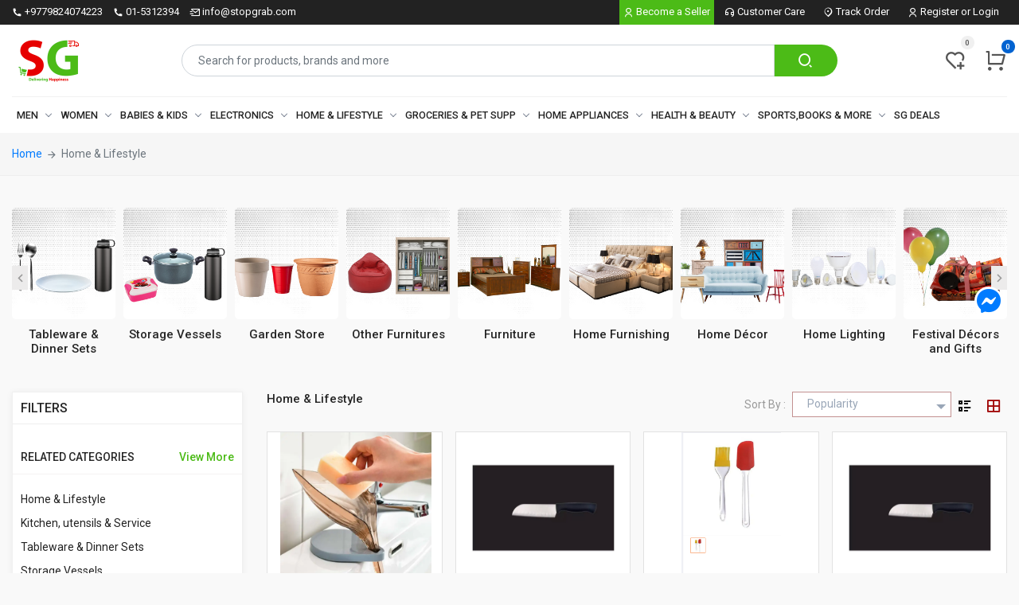

--- FILE ---
content_type: text/html; charset=UTF-8
request_url: https://stopgrab.com/category/home-lifestyle
body_size: 24450
content:
<!DOCTYPE html>
<html lang="en">
    <head>
        <!-- Required meta tags -->
<meta charset="utf-8">
<meta name="viewport" content="width=device-width, initial-scale=1, maximum-scale=1, user-scalable=yes">
<!-- Bootstrap CSS -->
<title>Home and lifestyle products with offers, discounts, mega deals || Online Shopping in Nepal | Shop Online | Delivery all over Nepal || Stopgrab</title>
<link rel="icon" type="image/png" href="https://cdn.stopgrab.com/admin/sitemgmt/2023/mar/A0xLk2ow1XKXRCnk2ZRAMxSVGs47Xd8MnwpIDFTX.png" sizes="any"/>
<meta name="theme-color" content="#ffffff">
<meta name="keywords" content="Furnitures, Art painting, Wallpapers, discount offers , online shopping in Nepal"/>
<meta name="description" content="Discover fashion and beauty online with YesStyle! Shop for Home &amp; Lifestyle Products - Shipping available, This categorization is reflected in the maintenance and repair of these types of products. Brown goods typically require high technical knowledge and skills (which get more complex with time, such as going from a soldering iron to a hot-air soldering station), while white goods may need more practical skills and force to manipulate the devices and heavy tools required to repair them."/>
<link rel="canonical" href="https://stopgrab.com/category/home-lifestyle"/>
<meta name="classification" content="Shopping">

<meta property="fb:app_id" content="322523675462128"/>
<meta property="og:locale" content="en_US"/>
<meta property="og:type" content="website"/>
<meta property="og:title" content="|| Home and lifestyle products with offers, discounts, mega deals || Online Shopping in Nepal | Shop Online | Delivery all over Nepal || Stopgrab"/>
<meta property="og:description" content="Discover fashion and beauty online with YesStyle! Shop for Home &amp; Lifestyle Products - Shipping available, This categorization is reflected in the maintenance and repair of these types of products. Brown goods typically require high technical knowledge and skills (which get more complex with time, such as going from a soldering iron to a hot-air soldering station), while white goods may need more practical skills and force to manipulate the devices and heavy tools required to repair them."/>
<meta property="og:url" content="https://stopgrab.com/category/home-lifestyle"/>
<meta property="og:site_name" content="https://stopgrab.com"/>
<meta property="og:image" content="https://cdn.stopgrab.com/admin/sitemgmt/2023/mar/dRzafI5Fz5vrkUaOVzm5DQsuAJig11xpM8d6gRzm.png"/>




<meta name="twitter:card" content="summary"/>
<meta name="twitter:description" content="Discover fashion and beauty online with YesStyle! Shop for Home &amp; Lifestyle Products - Shipping available, This categorization is reflected in the maintenance and repair of these types of products. Brown goods typically require high technical knowledge and skills (which get more complex with time, such as going from a soldering iron to a hot-air soldering station), while white goods may need more practical skills and force to manipulate the devices and heavy tools required to repair them."/>
<meta name="twitter:title" content="|| Home and lifestyle products with offers, discounts, mega deals || Online Shopping in Nepal | Shop Online | Delivery all over Nepal || Stopgrab"/>
<meta name="twitter:site" content="https://x.com/stop_grab"/>
<meta name="twitter:domain" content="https://stopgrab.com"/>
<meta name="twitter:image" content="https://cdn.stopgrab.com/admin/sitemgmt/2023/mar/dRzafI5Fz5vrkUaOVzm5DQsuAJig11xpM8d6gRzm.png"/>
<meta name="twitter:creator" content="https://x.com/stop_grab"/>

<meta name="Language" content="English">
<meta http-equiv="cache-control" content="private">
<meta name="Copyright" content="Candid Nepal IT Solutions Pvt. Ltd">
<meta name="Publisher" content="Candid Nepal IT Solutions Pvt. Ltd.">

<meta name="coverage" content="Worldwide">
<meta name="distribution" content="Global">
<meta name="rating" content="General">
<meta name="revisit-after" content="7 days">
<meta http-equiv="Expires" content="0">
<meta http-equiv="Pragma" content="no-cache">
<meta http-equiv="Cache-Control" content="no-cache">

<meta name="csrf-token" content="D809bQVVrzKbb629ZBy2fJAshbTuclMeZRYNI3Zj">


<link rel="stylesheet" type="text/css" href="https://stopgrab.com/assets/css/remixicon/remixicon.css?v=1769261494">
<link rel="stylesheet" type="text/css" href="https://stopgrab.com/assets/css/style.css?v=1769261494">
<link rel="stylesheet" type="text/css" href="https://stopgrab.com/assets/jquery-confirm/jquery-confirm.min.css?v=1769261494">
<link rel="stylesheet" type="text/css" href="https://stopgrab.com/assets/toastr/toastr.min.css?v=1769261494">


<link rel="stylesheet" type="text/css" href="https://stopgrab.com/custom/css/main.min.css?v=1769261494">


<!-- Facebook Pixel Code -->
<script>
!function(f,b,e,v,n,t,s)
{if(f.fbq)return;n=f.fbq=function(){n.callMethod?
n.callMethod.apply(n,arguments):n.queue.push(arguments)};
if(!f._fbq)f._fbq=n;n.push=n;n.loaded=!0;n.version='2.0';
n.queue=[];t=b.createElement(e);t.async=!0;
t.src=v;s=b.getElementsByTagName(e)[0];
s.parentNode.insertBefore(t,s)}(window, document,'script',
'https://connect.facebook.net/en_US/fbevents.js');
fbq('init', '728429597707092');
fbq('track', 'PageView');
</script>
<noscript><img height="1" width="1" style="display:none"
src="https://www.facebook.com/tr?id=728429597707092&ev=PageView&noscript=1"
/></noscript>
<!-- End Facebook Pixel Code -->
    </head>
    <body>
        <div id="vcMainbody" class="mainBody">
            <section class="top__promotion">
    <div id="closingnote">
            </div>
</section>
<header>
    <section class="header__top">
    <div class="top__header__bg">
        <div class="container">
            <div class="top__headerFlex">
                <div class="d-none d-lg-block top__headerLeft">
                    <ul class="list-unstyled">
                                                <li>
                            <i class="ri-phone-fill"></i>
                            <span>+9779824074223</span>
                        </li>
                                                                        <li>
                            <i class="ri-phone-fill"></i>
                            <span>01-5312394</span>
                        </li>
                                                                        <li>
                            <i class="ri-mail-send-line"></i>
                            <span><a href="/cdn-cgi/l/email-protection#e48d8a828ba497908b9483968586ca878b89"><span class="__cf_email__" data-cfemail="620b0c040d2211160d12051003004c010d0f">[email&#160;protected]</span></a></span>
                        </li>
                                            </ul>
                </div>
                <div class="top__headerRight">
                    <ul class="list-unstyled">
                        <li class="seller__user">
                            <a href="https://seller.stopgrab.com" target="_blank" title="Become a Seller">
                                <i class="ri-user-line"></i>
                                <span>Become a Seller</span>
                            </a>
                        </li>
                        
                        <li class="dropdown dropdown-user nav-item">
                            <a class="dropdown-toggle nav-link dropdown-user-link" href="#" data-toggle="dropdown">
                                <i class="ri-customer-service-line"></i>
                                <span class="care__title">Customer Care</span>
                            </a>
                            <div class="dropdown-menu dropdown-menu-right pb-0">
                                
                                <div class="dropdown__infos">
                                    <ul>
                                        <li class="dropdown-item">
                                            <a href="https://stopgrab.com/pages/help-support">
                                                <i class="ri-question-line"></i>
                                                <span>Help Support</span>
                                            </a>
                                        </li>
                                        <li class="dropdown-item">
                                            <a href="https://stopgrab.com/pages/how-to-order">
                                                <i class="ri-handbag-line"></i>
                                                <span>How To Order</span>
                                            </a>
                                        </li>
                                        
                                        <li class="dropdown-item">
                                            <a href="https://stopgrab.com/policy/return-policy">
                                                <i class="ri-bank-card-line"></i>
                                                <span>Returns & Refunds</span>
                                            </a>
                                        </li>
                                    </ul>
                                </div>
                            </div>
                        </li>
                        <li class="dropdown dropdown-track nav-item">
                            <a class="dropdown-toggle nav-link dropdown-user-link" href="#" data-toggle="dropdown">
                                <i class="ri-map-pin-2-line"></i>
                                <span class="care__title">Track Order</span>
                            </a>
                            <div class="dropdown-menu dropdown-menu-right pb-0">
                                <div class="trackorder_wrapper">
                                                                            <form id="frm-header-trackorder">
                                            <div class="form-group">
                                                <label class="form__title">Enter Email or Mobile No:</label>
                                                <input type="text" autocomplete="off" class="form-control" name="email_mobileno" placeholder="Enter Email or Mobile No" value="">
                                                <p class="text-danger" id="email_mobileno-error"></p>
                                            </div>
                                            <div class="form-group">
                                                <label class="form__title">Your order number: </label>
                                                <div class="form-inline form-btn">
                                                    <input type="text" autocomplete="off" class="form-control" name="order_code" placeholder="eg: SG-20-XX-XX-XXXXX">
                                                    <button type="button" id="btn-header-trackorder"><i class="ri-arrow-right-s-line"></i></button>
                                                    <p class="text-danger" id="order_code-error"></p>
                                                </div>
                                            </div>
                                            <p>For any other inquiries, <a href="https://stopgrab.com/pages/help-support"> Click here </a></p>
                                        </form>
                                                                        <p class="text-danger" id="header-trackorder-msg"></p>
                                </div>
                            </div>
                        </li>
                        
                        
                                                    <li class="dropdown dropdown-user nav-item">
                                <a class="dropdown-toggle nav-link dropdown-user-link" href="https://stopgrab.com/login">
                                    <i class="ri-user-line"></i>
                                    <span class="care__title">Register or Login</span>
                                </a>
                            </li>
                                            </ul>
                </div>
            </div>
        </div>
    </div>
</section>    <section class="d-none d-md-block d-lg-block header__mid">
    <div class="search__full">
        <div class="container">
            <div class="row">
                <div class="col* col-md-2 col-lg-2 header__logo">
                    <a href="https://stopgrab.com">
                        <img src="https://cdn.stopgrab.com/admin/sitemgmt/2023/mar/A0xLk2ow1XKXRCnk2ZRAMxSVGs47Xd8MnwpIDFTX.png" class="img-fluid" alt="online-shopping-in-nepal-shop-online-delivery-all-over-nepal" title="Online Shopping in Nepal | Shop Online | Delivery all over Nepal">
                    </a>
                </div>
                <div class="col* col-md-7 col-lg-8 header__search">
                    <form action="https://stopgrab.com/search">
                        <div class="input-group">
                            <input type="text" class="form-control" name="p" placeholder="Search for products, brands and more" value="">
                            <div class="input-group-append">
                                <button class="btn" type="submit">
                                <i class="ri-search-2-line"></i>
                                </button>
                            </div>
                        </div>
                    </form>
                </div>
                <div class="col* col-md-3 col-lg-2 header__check">
                    <div class="xs-wish-list-item">
                        <span class="xs-wish-list">
                            <a href="https://stopgrab.com/wishlist-list" class="xs-single-wishList d-lg-block">
                                <span class="xs-item-count" id="headers-with-count">0</span>
                                <i class="ri-heart-add-line"></i>
                            </a>
                        </span>
                        
                        <div class="xs-miniCart-dropdown">
                            <a href="https://stopgrab.com/my-cart" class="xs-single-wishList offset-cart-menu">
                                <span class="xs-item-count highlight" id="headers-cart-count-mobile">0</span>
                                <i class="ri-shopping-cart-line"></i>
                            </a>
                        </div>
                    </div>
                </div>
            </div>
        </div>
    </div>
</section>    
    <section class="d-none d-md-block d-lg-block header__menu">
    <div class="xs-navBar">
        <div class="container">
            <nav class="xs-menus">
                <div class="nav-header">
                    <div class="nav-toggle"></div>
                </div>
                <div class="nav-menus-wrapper">
                    <ul class="nav-menu">
                                                                                                        <li>
                                <a href="https://stopgrab.com/category/men">Men </a>
                                <div class="megamenu-panel megamenu-v2">
                                    <div class="row">
                                                                                <div class="col-md-3">
                                                                                                                                                <div class="category__list">
                                                        <div class="megamenu-title">
                                                            <h5><a href="https://stopgrab.com/category/mens-clothing">Clothing</a></h5>
                                                        </div>
                                                    </div>
                                                    <ul class="megamenu-list">
                                                                                                                                                                                                                                            <div class="megamenu-title megamenu-title--1 ml-2">
                                                                    <h6><a href="https://stopgrab.com/category/mens-top-wear">Top Wear </a></h6>
                                                                </div>
                                                                <ul class="megamenu-list">
                                                                                                                                            <li>
                                                                            <a href="https://stopgrab.com/category/mens-tshirts">
                                                                                T-Shirts 
                                                                            </a>
                                                                        </li>
                                                                                                                                            <li>
                                                                            <a href="https://stopgrab.com/category/mens-formal-shirt">
                                                                                Formal Shirts 
                                                                            </a>
                                                                        </li>
                                                                                                                                            <li>
                                                                            <a href="https://stopgrab.com/category/mens-top-wear-casual-shirt">
                                                                                Casual Shirts 
                                                                            </a>
                                                                        </li>
                                                                                                                                    </ul>
                                                                                                                                                                                                                                                <div class="megamenu-title megamenu-title--1 ml-2">
                                                                    <h6><a href="https://stopgrab.com/category/mens-bottom-wear">Bottom Wear </a></h6>
                                                                </div>
                                                                <ul class="megamenu-list">
                                                                                                                                            <li>
                                                                            <a href="https://stopgrab.com/category/mens-jeans">
                                                                                Jeans 
                                                                            </a>
                                                                        </li>
                                                                                                                                            <li>
                                                                            <a href="https://stopgrab.com/category/mens-bottom-wear-casual-trouser">
                                                                                Casual Trousers 
                                                                            </a>
                                                                        </li>
                                                                                                                                            <li>
                                                                            <a href="https://stopgrab.com/category/mens-formal-pant">
                                                                                Formal Trousers 
                                                                            </a>
                                                                        </li>
                                                                                                                                            <li>
                                                                            <a href="https://stopgrab.com/category/mens-track-pant">
                                                                                Track Pants 
                                                                            </a>
                                                                        </li>
                                                                                                                                            <li>
                                                                            <a href="https://stopgrab.com/category/mens-shorts">
                                                                                Shorts 
                                                                            </a>
                                                                        </li>
                                                                                                                                            <li>
                                                                            <a href="https://stopgrab.com/category/mens-bottom-wear-cargo-pant">
                                                                                Cargos 
                                                                            </a>
                                                                        </li>
                                                                                                                                            <li>
                                                                            <a href="https://stopgrab.com/category/mens-three-fourth">
                                                                                Three Fourths 
                                                                            </a>
                                                                        </li>
                                                                                                                                    </ul>
                                                                                                                                                                                                                                                <div class="megamenu-title megamenu-title--1 ml-2">
                                                                    <h6><a href="https://stopgrab.com/category/mens-winter-wear">Winter Wear </a></h6>
                                                                </div>
                                                                <ul class="megamenu-list">
                                                                                                                                            <li>
                                                                            <a href="https://stopgrab.com/category/mens-sweat-shirt">
                                                                                Sweat Shirts 
                                                                            </a>
                                                                        </li>
                                                                                                                                            <li>
                                                                            <a href="https://stopgrab.com/category/mens-jackets">
                                                                                Jackets 
                                                                            </a>
                                                                        </li>
                                                                                                                                            <li>
                                                                            <a href="https://stopgrab.com/category/mens-sweater">
                                                                                Sweaters 
                                                                            </a>
                                                                        </li>
                                                                                                                                            <li>
                                                                            <a href="https://stopgrab.com/category/mens-track-suit">
                                                                                Tracksuits 
                                                                            </a>
                                                                        </li>
                                                                                                                                            <li>
                                                                            <a href="https://stopgrab.com/category/mens-thermocot">
                                                                                Thermocoats 
                                                                            </a>
                                                                        </li>
                                                                                                                                            <li>
                                                                            <a href="https://stopgrab.com/category/mens-hoodies">
                                                                                Hoodies 
                                                                            </a>
                                                                        </li>
                                                                                                                                    </ul>
                                                                                                                                                                                                                                </ul>
                                                                                                    <div class="category__list">
                                                        <div class="megamenu-title">
                                                            <h5><a href="https://stopgrab.com/category/mens-inner-and-nightwear">Inner and Night Wear</a></h5>
                                                        </div>
                                                    </div>
                                                    <ul class="megamenu-list">
                                                                                                                                                                                                                                            
                                                                    <li>
                                                                        <a href="https://stopgrab.com/category/mens-briefs-and-trunk">
                                                                            Briefs &amp; Trunks 
                                                                        </a>
                                                                    </li>
                                                                
                                                                                                                                                                                                                                                
                                                                    <li>
                                                                        <a href="https://stopgrab.com/category/mens-vests">
                                                                            Vests 
                                                                        </a>
                                                                    </li>
                                                                
                                                                                                                                                                                                                                                
                                                                    <li>
                                                                        <a href="https://stopgrab.com/category/mens-boxers">
                                                                            Boxers 
                                                                        </a>
                                                                    </li>
                                                                
                                                                                                                                                                                                                                                
                                                                    <li>
                                                                        <a href="https://stopgrab.com/category/mens-pyjamas">
                                                                            Pyjama 
                                                                        </a>
                                                                    </li>
                                                                
                                                                                                                                                                                                                                                
                                                                    <li>
                                                                        <a href="https://stopgrab.com/category/mens-night-suits">
                                                                            Night Suits 
                                                                        </a>
                                                                    </li>
                                                                
                                                                                                                                                                                                                                </ul>
                                                                                                                                    </div>
                                                                                <div class="col-md-3">
                                                                                                                                                <div class="category__list">
                                                        <div class="megamenu-title">
                                                            <h5><a href="https://stopgrab.com/category/mens-ethnic-wear">Ethnic Wear</a></h5>
                                                        </div>
                                                    </div>
                                                    <ul class="megamenu-list">
                                                                                                                                                                                                                                            
                                                                    <li>
                                                                        <a href="https://stopgrab.com/category/mens-kurta-pyjama">
                                                                            Kurta Pyjama 
                                                                        </a>
                                                                    </li>
                                                                
                                                                                                                                                                                                                                                
                                                                    <li>
                                                                        <a href="https://stopgrab.com/category/mens-daura-suruwal-and-topi">
                                                                            Daura, Suruwal and Topi 
                                                                        </a>
                                                                    </li>
                                                                
                                                                                                                                                                                                                                                
                                                                    <li>
                                                                        <a href="https://stopgrab.com/category/mens-dhoti">
                                                                            Dhoti 
                                                                        </a>
                                                                    </li>
                                                                
                                                                                                                                                                                                                                                
                                                                    <li>
                                                                        <a href="https://stopgrab.com/category/mens-ethnic-sets">
                                                                            Ethnic Sets 
                                                                        </a>
                                                                    </li>
                                                                
                                                                                                                                                                                                                                                
                                                                    <li>
                                                                        <a href="https://stopgrab.com/category/mens-sherwanis">
                                                                            Sherwanis 
                                                                        </a>
                                                                    </li>
                                                                
                                                                                                                                                                                                                                </ul>
                                                                                                    <div class="category__list">
                                                        <div class="megamenu-title">
                                                            <h5><a href="https://stopgrab.com/category/mens-raincoats-and-windcheaters">Raincoats and windcheaters</a></h5>
                                                        </div>
                                                    </div>
                                                    <ul class="megamenu-list">
                                                                                                            </ul>
                                                                                                    <div class="category__list">
                                                        <div class="megamenu-title">
                                                            <h5><a href="https://stopgrab.com/category/mens-suits-blazers-waistcoats">Suits,Blazers &amp; Waistcoats</a></h5>
                                                        </div>
                                                    </div>
                                                    <ul class="megamenu-list">
                                                                                                            </ul>
                                                                                                    <div class="category__list">
                                                        <div class="megamenu-title">
                                                            <h5><a href="https://stopgrab.com/category/mens-ties-socks-caps-more">Ties, Socks, Caps &amp; More</a></h5>
                                                        </div>
                                                    </div>
                                                    <ul class="megamenu-list">
                                                                                                            </ul>
                                                                                                    <div class="category__list">
                                                        <div class="megamenu-title">
                                                            <h5><a href="https://stopgrab.com/category/bathroom-robes">Bathroom Robes</a></h5>
                                                        </div>
                                                    </div>
                                                    <ul class="megamenu-list">
                                                                                                            </ul>
                                                                                                                                    </div>
                                                                                <div class="col-md-3">
                                                                                                                                                <div class="category__list">
                                                        <div class="megamenu-title">
                                                            <h5><a href="https://stopgrab.com/category/mens-accessories">Accessories</a></h5>
                                                        </div>
                                                    </div>
                                                    <ul class="megamenu-list">
                                                                                                                                                                                                                                            
                                                                    <li>
                                                                        <a href="https://stopgrab.com/category/mens-backpacks">
                                                                            Backpacks 
                                                                        </a>
                                                                    </li>
                                                                
                                                                                                                                                                                                                                                
                                                                    <li>
                                                                        <a href="https://stopgrab.com/category/mens-wallets">
                                                                            Wallets 
                                                                        </a>
                                                                    </li>
                                                                
                                                                                                                                                                                                                                                
                                                                    <li>
                                                                        <a href="https://stopgrab.com/category/mens-belts">
                                                                            Belts 
                                                                        </a>
                                                                    </li>
                                                                
                                                                                                                                                                                                                                                
                                                                    <li>
                                                                        <a href="https://stopgrab.com/category/mens-sunglasses">
                                                                            Sunglasses 
                                                                        </a>
                                                                    </li>
                                                                
                                                                                                                                                                                                                                                
                                                                    <li>
                                                                        <a href="https://stopgrab.com/category/mens-luggage-travel">
                                                                            Luggage &amp; Travel 
                                                                        </a>
                                                                    </li>
                                                                
                                                                                                                                                                                                                                </ul>
                                                                                                                                    </div>
                                                                                <div class="col-md-3">
                                                                                                                                                <div class="category__list">
                                                        <div class="megamenu-title">
                                                            <h5><a href="https://stopgrab.com/category/mens-watches">Watches</a></h5>
                                                        </div>
                                                    </div>
                                                    <ul class="megamenu-list">
                                                                                                                                                                                                                                            
                                                                    <li>
                                                                        <a href="https://stopgrab.com/category/mens-analog-watches">
                                                                            Analog 
                                                                        </a>
                                                                    </li>
                                                                
                                                                                                                                                                                                                                                
                                                                    <li>
                                                                        <a href="https://stopgrab.com/category/mens-digital-watch">
                                                                            Digital 
                                                                        </a>
                                                                    </li>
                                                                
                                                                                                                                                                                                                                </ul>
                                                                                                    <div class="category__list">
                                                        <div class="megamenu-title">
                                                            <h5><a href="https://stopgrab.com/category/mens-jewellery">Mens Jewellery</a></h5>
                                                        </div>
                                                    </div>
                                                    <ul class="megamenu-list">
                                                                                                            </ul>
                                                                                                                                    </div>
                                                                                <div class="col-md-3">
                                                                                                                                                <div class="category__list">
                                                        <div class="megamenu-title">
                                                            <h5><a href="https://stopgrab.com/category/mens-footwear">Footwear</a></h5>
                                                        </div>
                                                    </div>
                                                    <ul class="megamenu-list">
                                                                                                                                                                                                                                            
                                                                    <li>
                                                                        <a href="https://stopgrab.com/category/mens-footwear">
                                                                            Sports Shoes 
                                                                        </a>
                                                                    </li>
                                                                
                                                                                                                                                                                                                                                
                                                                    <li>
                                                                        <a href="https://stopgrab.com/category/mens-casual-shoes">
                                                                            Casual Shoes 
                                                                        </a>
                                                                    </li>
                                                                
                                                                                                                                                                                                                                                
                                                                    <li>
                                                                        <a href="https://stopgrab.com/category/mens-formal-shoes">
                                                                            Formal Shoes 
                                                                        </a>
                                                                    </li>
                                                                
                                                                                                                                                                                                                                                
                                                                    <li>
                                                                        <a href="https://stopgrab.com/category/mens-sandals-floaters">
                                                                            Sandals and Floaters 
                                                                        </a>
                                                                    </li>
                                                                
                                                                                                                                                                                                                                                
                                                                    <li>
                                                                        <a href="https://stopgrab.com/category/mens-flipflops">
                                                                            Flip Flops 
                                                                        </a>
                                                                    </li>
                                                                
                                                                                                                                                                                                                                                
                                                                    <li>
                                                                        <a href="https://stopgrab.com/category/mens-loafers">
                                                                            Loafers 
                                                                        </a>
                                                                    </li>
                                                                
                                                                                                                                                                                                                                                
                                                                    <li>
                                                                        <a href="https://stopgrab.com/category/mens-footwear-boots">
                                                                            Boots 
                                                                        </a>
                                                                    </li>
                                                                
                                                                                                                                                                                                                                                
                                                                    <li>
                                                                        <a href="https://stopgrab.com/category/mens-sneakers">
                                                                            Sneakers 
                                                                        </a>
                                                                    </li>
                                                                
                                                                                                                                                                                                                                </ul>
                                                                                                                                    </div>
                                                                            </div>
                                </div>
                            </li>
                                                                                                            <li>
                                <a href="https://stopgrab.com/category/women">Women </a>
                                <div class="megamenu-panel megamenu-v2">
                                    <div class="row">
                                                                                <div class="col-md-3">
                                                                                                                                                <div class="category__list">
                                                        <div class="megamenu-title">
                                                            <h5><a href="https://stopgrab.com/category/women-clothing">Clothing</a></h5>
                                                        </div>
                                                    </div>
                                                    <ul class="megamenu-list">
                                                                                                                                                                                                                                            <div class="megamenu-title megamenu-title--1 ml-2">
                                                                    <h6><a href="https://stopgrab.com/category/womens-summer-wear">Summer Wear </a></h6>
                                                                </div>
                                                                <ul class="megamenu-list">
                                                                                                                                            <li>
                                                                            <a href="https://stopgrab.com/category/ladies-summer-tshirts">
                                                                                Tshirts 
                                                                            </a>
                                                                        </li>
                                                                                                                                            <li>
                                                                            <a href="https://stopgrab.com/category/womens-tops">
                                                                                Tops 
                                                                            </a>
                                                                        </li>
                                                                                                                                            <li>
                                                                            <a href="https://stopgrab.com/category/ladies-tank-tops">
                                                                                Tank Tops 
                                                                            </a>
                                                                        </li>
                                                                                                                                            <li>
                                                                            <a href="https://stopgrab.com/category/ladies-jeans">
                                                                                Jeans 
                                                                            </a>
                                                                        </li>
                                                                                                                                            <li>
                                                                            <a href="https://stopgrab.com/category/ladies-shorts">
                                                                                Shorts 
                                                                            </a>
                                                                        </li>
                                                                                                                                            <li>
                                                                            <a href="https://stopgrab.com/category/jumpsuits">
                                                                                Jumpsuits 
                                                                            </a>
                                                                        </li>
                                                                                                                                            <li>
                                                                            <a href="https://stopgrab.com/category/skirts">
                                                                                Skirts 
                                                                            </a>
                                                                        </li>
                                                                                                                                            <li>
                                                                            <a href="https://stopgrab.com/category/swim-fitness-wear">
                                                                                Swim and Fitness Wear 
                                                                            </a>
                                                                        </li>
                                                                                                                                            <li>
                                                                            <a href="https://stopgrab.com/category/dresses">
                                                                                Dresses 
                                                                            </a>
                                                                        </li>
                                                                                                                                            <li>
                                                                            <a href="https://stopgrab.com/category/jeggings-tights">
                                                                                Jeggings &amp; Tights 
                                                                            </a>
                                                                        </li>
                                                                                                                                            <li>
                                                                            <a href="https://stopgrab.com/category/shirts">
                                                                                Shirts 
                                                                            </a>
                                                                        </li>
                                                                                                                                            <li>
                                                                            <a href="https://stopgrab.com/category/three-fourth">
                                                                                Three Fourths 
                                                                            </a>
                                                                        </li>
                                                                                                                                            <li>
                                                                            <a href="https://stopgrab.com/category/summer-outer">
                                                                                Summer Outers 
                                                                            </a>
                                                                        </li>
                                                                                                                                            <li>
                                                                            <a href="https://stopgrab.com/category/summer-trouser">
                                                                                Summer Trousers 
                                                                            </a>
                                                                        </li>
                                                                                                                                            <li>
                                                                            <a href="https://stopgrab.com/category/party-wear">
                                                                                Party Wear 
                                                                            </a>
                                                                        </li>
                                                                                                                                    </ul>
                                                                                                                                                                                                                                                <div class="megamenu-title megamenu-title--1 ml-2">
                                                                    <h6><a href="https://stopgrab.com/category/winter-wear">Winter Wear </a></h6>
                                                                </div>
                                                                <ul class="megamenu-list">
                                                                                                                                            <li>
                                                                            <a href="https://stopgrab.com/category/jackets">
                                                                                Jackets 
                                                                            </a>
                                                                        </li>
                                                                                                                                            <li>
                                                                            <a href="https://stopgrab.com/category/sweater-cardigans">
                                                                                Sweater and Cardigans 
                                                                            </a>
                                                                        </li>
                                                                                                                                            <li>
                                                                            <a href="https://stopgrab.com/category/hoodies-sweatshirts">
                                                                                Hoodies and Sweatshirts 
                                                                            </a>
                                                                        </li>
                                                                                                                                            <li>
                                                                            <a href="https://stopgrab.com/category/thermocoats">
                                                                                Thermocoats 
                                                                            </a>
                                                                        </li>
                                                                                                                                            <li>
                                                                            <a href="https://stopgrab.com/category/woollen-dresses">
                                                                                Woolen Dresses 
                                                                            </a>
                                                                        </li>
                                                                                                                                            <li>
                                                                            <a href="https://stopgrab.com/category/winter-tights">
                                                                                Winter Tights 
                                                                            </a>
                                                                        </li>
                                                                                                                                            <li>
                                                                            <a href="https://stopgrab.com/category/coats-and-blazer">
                                                                                Coats and Blazers 
                                                                            </a>
                                                                        </li>
                                                                                                                                            <li>
                                                                            <a href="https://stopgrab.com/category/scarf-and-shawls">
                                                                                Scarf and Shawl 
                                                                            </a>
                                                                        </li>
                                                                                                                                            <li>
                                                                            <a href="https://stopgrab.com/category/winter-trousers">
                                                                                Winter Trousers 
                                                                            </a>
                                                                        </li>
                                                                                                                                    </ul>
                                                                                                                                                                                                                                </ul>
                                                                                                                                    </div>
                                                                                <div class="col-md-3">
                                                                                                                                                <div class="category__list">
                                                        <div class="megamenu-title">
                                                            <h5><a href="https://stopgrab.com/category/lingerie-sleepwear">Lingerie &amp; Sleepwear</a></h5>
                                                        </div>
                                                    </div>
                                                    <ul class="megamenu-list">
                                                                                                                                                                                                                                            
                                                                    <li>
                                                                        <a href="https://stopgrab.com/category/bras">
                                                                            Bras 
                                                                        </a>
                                                                    </li>
                                                                
                                                                                                                                                                                                                                                
                                                                    <li>
                                                                        <a href="https://stopgrab.com/category/panties">
                                                                            Panties 
                                                                        </a>
                                                                    </li>
                                                                
                                                                                                                                                                                                                                                
                                                                    <li>
                                                                        <a href="https://stopgrab.com/category/lingerie-sets">
                                                                            Lingerie Sets 
                                                                        </a>
                                                                    </li>
                                                                
                                                                                                                                                                                                                                                
                                                                    <li>
                                                                        <a href="https://stopgrab.com/category/night-dresses-and-nighties">
                                                                            Night Dresses &amp; Nighties 
                                                                        </a>
                                                                    </li>
                                                                
                                                                                                                                                                                                                                                
                                                                    <li>
                                                                        <a href="https://stopgrab.com/category/shape-wear">
                                                                            Shape Wear 
                                                                        </a>
                                                                    </li>
                                                                
                                                                                                                                                                                                                                                
                                                                    <li>
                                                                        <a href="https://stopgrab.com/category/camisoles-slips">
                                                                            Camisoles &amp; Slips 
                                                                        </a>
                                                                    </li>
                                                                
                                                                                                                                                                                                                                                
                                                                    <li>
                                                                        <a href="https://stopgrab.com/category/lingerie-accessories">
                                                                            Lingerie Accessories 
                                                                        </a>
                                                                    </li>
                                                                
                                                                                                                                                                                                                                </ul>
                                                                                                    <div class="category__list">
                                                        <div class="megamenu-title">
                                                            <h5><a href="https://stopgrab.com/category/raincoats-and-windcheaters">Raincoats and windcheaters</a></h5>
                                                        </div>
                                                    </div>
                                                    <ul class="megamenu-list">
                                                                                                            </ul>
                                                                                                    <div class="category__list">
                                                        <div class="megamenu-title">
                                                            <h5><a href="https://stopgrab.com/category/maternity-wear">Maternity Wear</a></h5>
                                                        </div>
                                                    </div>
                                                    <ul class="megamenu-list">
                                                                                                            </ul>
                                                                                                    <div class="category__list">
                                                        <div class="megamenu-title">
                                                            <h5><a href="https://stopgrab.com/category/socks-gloves-caps">Socks, Gloves &amp; Caps</a></h5>
                                                        </div>
                                                    </div>
                                                    <ul class="megamenu-list">
                                                                                                            </ul>
                                                                                                    <div class="category__list">
                                                        <div class="megamenu-title">
                                                            <h5><a href="https://stopgrab.com/category/bathroom-robes-1">Bathroom Robes</a></h5>
                                                        </div>
                                                    </div>
                                                    <ul class="megamenu-list">
                                                                                                            </ul>
                                                                                                                                    </div>
                                                                                <div class="col-md-3">
                                                                                                                                                <div class="category__list">
                                                        <div class="megamenu-title">
                                                            <h5><a href="https://stopgrab.com/category/ethnic-wear">Ethnic Wear</a></h5>
                                                        </div>
                                                    </div>
                                                    <ul class="megamenu-list">
                                                                                                                                                                                                                                            
                                                                    <li>
                                                                        <a href="https://stopgrab.com/category/sarees">
                                                                            Sarees 
                                                                        </a>
                                                                    </li>
                                                                
                                                                                                                                                                                                                                                
                                                                    <li>
                                                                        <a href="https://stopgrab.com/category/kurta-kurtis">
                                                                            Kurtas &amp; Kurtis 
                                                                        </a>
                                                                    </li>
                                                                
                                                                                                                                                                                                                                                
                                                                    <li>
                                                                        <a href="https://stopgrab.com/category/lehenga-choli">
                                                                            Lehenga Choli 
                                                                        </a>
                                                                    </li>
                                                                
                                                                                                                                                                                                                                                
                                                                    <li>
                                                                        <a href="https://stopgrab.com/category/blouse">
                                                                            Blouse 
                                                                        </a>
                                                                    </li>
                                                                
                                                                                                                                                                                                                                                
                                                                    <li>
                                                                        <a href="https://stopgrab.com/category/kurta-salwar-sets">
                                                                            Kurta &amp; Salwar Sets 
                                                                        </a>
                                                                    </li>
                                                                
                                                                                                                                                                                                                                                
                                                                    <li>
                                                                        <a href="https://stopgrab.com/category/ethnic-bottoms">
                                                                            Ethnic Bottoms 
                                                                        </a>
                                                                    </li>
                                                                
                                                                                                                                                                                                                                                
                                                                    <li>
                                                                        <a href="https://stopgrab.com/category/leggings-and-churidars">
                                                                            Leggings &amp; Churidars 
                                                                        </a>
                                                                    </li>
                                                                
                                                                                                                                                                                                                                                
                                                                    <li>
                                                                        <a href="https://stopgrab.com/category/dupattas">
                                                                            Dupattas 
                                                                        </a>
                                                                    </li>
                                                                
                                                                                                                                                                                                                                                
                                                                    <li>
                                                                        <a href="https://stopgrab.com/category/shararas">
                                                                            Shararas 
                                                                        </a>
                                                                    </li>
                                                                
                                                                                                                                                                                                                                                
                                                                    <li>
                                                                        <a href="https://stopgrab.com/category/salwar-and-patialas">
                                                                            Salwars &amp; Patiala 
                                                                        </a>
                                                                    </li>
                                                                
                                                                                                                                                                                                                                                
                                                                    <li>
                                                                        <a href="https://stopgrab.com/category/gowns">
                                                                            Gowns 
                                                                        </a>
                                                                    </li>
                                                                
                                                                                                                                                                                                                                                
                                                                    <li>
                                                                        <a href="https://stopgrab.com/category/palazzos">
                                                                            Palazzos 
                                                                        </a>
                                                                    </li>
                                                                
                                                                                                                                                                                                                                                
                                                                    <li>
                                                                        <a href="https://stopgrab.com/category/petticoats">
                                                                            Petticoats 
                                                                        </a>
                                                                    </li>
                                                                
                                                                                                                                                                                                                                </ul>
                                                                                                                                    </div>
                                                                                <div class="col-md-3">
                                                                                                                                                <div class="category__list">
                                                        <div class="megamenu-title">
                                                            <h5><a href="https://stopgrab.com/category/footwear">Footwear</a></h5>
                                                        </div>
                                                    </div>
                                                    <ul class="megamenu-list">
                                                                                                                                                                                                                                            <div class="megamenu-title megamenu-title--1 ml-2">
                                                                    <h6><a href="https://stopgrab.com/category/sandals">Sandals </a></h6>
                                                                </div>
                                                                <ul class="megamenu-list">
                                                                                                                                            <li>
                                                                            <a href="https://stopgrab.com/category/flats">
                                                                                Flats 
                                                                            </a>
                                                                        </li>
                                                                                                                                            <li>
                                                                            <a href="https://stopgrab.com/category/heels">
                                                                                Heels 
                                                                            </a>
                                                                        </li>
                                                                                                                                            <li>
                                                                            <a href="https://stopgrab.com/category/wedges">
                                                                                Wedges 
                                                                            </a>
                                                                        </li>
                                                                                                                                    </ul>
                                                                                                                                                                                                                                                <div class="megamenu-title megamenu-title--1 ml-2">
                                                                    <h6><a href="https://stopgrab.com/category/shoes">Shoes </a></h6>
                                                                </div>
                                                                <ul class="megamenu-list">
                                                                                                                                            <li>
                                                                            <a href="https://stopgrab.com/category/sports-shoes">
                                                                                Sports Shoes 
                                                                            </a>
                                                                        </li>
                                                                                                                                            <li>
                                                                            <a href="https://stopgrab.com/category/casual-shoes">
                                                                                Casual Shoes 
                                                                            </a>
                                                                        </li>
                                                                                                                                            <li>
                                                                            <a href="https://stopgrab.com/category/boots">
                                                                                Boots 
                                                                            </a>
                                                                        </li>
                                                                                                                                    </ul>
                                                                                                                                                                                                                                                
                                                                    <li>
                                                                        <a href="https://stopgrab.com/category/slippers-and-flipflops">
                                                                            Slippers and Flipflops 
                                                                        </a>
                                                                    </li>
                                                                
                                                                                                                                                                                                                                </ul>
                                                                                                                                    </div>
                                                                                <div class="col-md-3">
                                                                                                                                                <div class="category__list">
                                                        <div class="megamenu-title">
                                                            <h5><a href="https://stopgrab.com/category/jewellary">Jewellery</a></h5>
                                                        </div>
                                                    </div>
                                                    <ul class="megamenu-list">
                                                                                                                                                                                                                                            
                                                                    <li>
                                                                        <a href="https://stopgrab.com/category/earrings">
                                                                            Earrings 
                                                                        </a>
                                                                    </li>
                                                                
                                                                                                                                                                                                                                                
                                                                    <li>
                                                                        <a href="https://stopgrab.com/category/bracelets">
                                                                            Bangles &amp; Bracelets 
                                                                        </a>
                                                                    </li>
                                                                
                                                                                                                                                                                                                                                
                                                                    <li>
                                                                        <a href="https://stopgrab.com/category/jewellery-sets">
                                                                            Jewellery Sets 
                                                                        </a>
                                                                    </li>
                                                                
                                                                                                                                                                                                                                                
                                                                    <li>
                                                                        <a href="https://stopgrab.com/category/necklaces">
                                                                            Necklaces 
                                                                        </a>
                                                                    </li>
                                                                
                                                                                                                                                                                                                                                
                                                                    <li>
                                                                        <a href="https://stopgrab.com/category/pendants">
                                                                            Pendants 
                                                                        </a>
                                                                    </li>
                                                                
                                                                                                                                                                                                                                                
                                                                    <li>
                                                                        <a href="https://stopgrab.com/category/rings">
                                                                            Rings 
                                                                        </a>
                                                                    </li>
                                                                
                                                                                                                                                                                                                                                
                                                                    <li>
                                                                        <a href="https://stopgrab.com/category/others-jewellery">
                                                                            Other Jewellery 
                                                                        </a>
                                                                    </li>
                                                                
                                                                                                                                                                                                                                </ul>
                                                                                                    <div class="category__list">
                                                        <div class="megamenu-title">
                                                            <h5><a href="https://stopgrab.com/category/accessories">Accessories</a></h5>
                                                        </div>
                                                    </div>
                                                    <ul class="megamenu-list">
                                                                                                                                                                                                                                            
                                                                    <li>
                                                                        <a href="https://stopgrab.com/category/hand-bags">
                                                                            Hand Bags 
                                                                        </a>
                                                                    </li>
                                                                
                                                                                                                                                                                                                                                
                                                                    <li>
                                                                        <a href="https://stopgrab.com/category/shoulder-bags">
                                                                            Shoulder Bags 
                                                                        </a>
                                                                    </li>
                                                                
                                                                                                                                                                                                                                                
                                                                    <li>
                                                                        <a href="https://stopgrab.com/category/totes">
                                                                            Totes 
                                                                        </a>
                                                                    </li>
                                                                
                                                                                                                                                                                                                                                
                                                                    <li>
                                                                        <a href="https://stopgrab.com/category/sling-bags">
                                                                            Sling Bags 
                                                                        </a>
                                                                    </li>
                                                                
                                                                                                                                                                                                                                                
                                                                    <li>
                                                                        <a href="https://stopgrab.com/category/clutches">
                                                                            Clutches 
                                                                        </a>
                                                                    </li>
                                                                
                                                                                                                                                                                                                                                
                                                                    <li>
                                                                        <a href="https://stopgrab.com/category/wallets-and-belts">
                                                                            Wallet and Belts 
                                                                        </a>
                                                                    </li>
                                                                
                                                                                                                                                                                                                                                
                                                                    <li>
                                                                        <a href="https://stopgrab.com/category/sunglasses">
                                                                            Sunglasses 
                                                                        </a>
                                                                    </li>
                                                                
                                                                                                                                                                                                                                                
                                                                    <li>
                                                                        <a href="https://stopgrab.com/category/luggage-travel">
                                                                            Luggage and Travel 
                                                                        </a>
                                                                    </li>
                                                                
                                                                                                                                                                                                                                                
                                                                    <li>
                                                                        <a href="https://stopgrab.com/category/key-ring-key-chains">
                                                                            Key Rings &amp; Key Chains 
                                                                        </a>
                                                                    </li>
                                                                
                                                                                                                                                                                                                                </ul>
                                                                                                    <div class="category__list">
                                                        <div class="megamenu-title">
                                                            <h5><a href="https://stopgrab.com/category/womens-watches">Watches</a></h5>
                                                        </div>
                                                    </div>
                                                    <ul class="megamenu-list">
                                                                                                                                                                                                                                            
                                                                    <li>
                                                                        <a href="https://stopgrab.com/category/digital">
                                                                            Digital 
                                                                        </a>
                                                                    </li>
                                                                
                                                                                                                                                                                                                                                
                                                                    <li>
                                                                        <a href="https://stopgrab.com/category/analog">
                                                                            Analog 
                                                                        </a>
                                                                    </li>
                                                                
                                                                                                                                                                                                                                </ul>
                                                                                                                                    </div>
                                                                            </div>
                                </div>
                            </li>
                                                                                                            <li>
                                <a href="https://stopgrab.com/category/babies-kids">Babies &amp; Kids </a>
                                <div class="megamenu-panel megamenu-v2">
                                    <div class="row">
                                                                                <div class="col-md-3">
                                                                                                                                                <div class="category__list">
                                                        <div class="megamenu-title">
                                                            <h5><a href="https://stopgrab.com/category/boys-clothing">Boy&#039;s Clothing</a></h5>
                                                        </div>
                                                    </div>
                                                    <ul class="megamenu-list">
                                                                                                                                                                                                                                            
                                                                    <li>
                                                                        <a href="https://stopgrab.com/category/t-shirts">
                                                                            T-shirts 
                                                                        </a>
                                                                    </li>
                                                                
                                                                                                                                                                                                                                                
                                                                    <li>
                                                                        <a href="https://stopgrab.com/category/ethnic-wear-1">
                                                                            Ethnic Wear 
                                                                        </a>
                                                                    </li>
                                                                
                                                                                                                                                                                                                                                
                                                                    <li>
                                                                        <a href="https://stopgrab.com/category/shorts">
                                                                            Shorts 
                                                                        </a>
                                                                    </li>
                                                                
                                                                                                                                                                                                                                                
                                                                    <li>
                                                                        <a href="https://stopgrab.com/category/shirts-1">
                                                                            Shirts 
                                                                        </a>
                                                                    </li>
                                                                
                                                                                                                                                                                                                                                
                                                                    <li>
                                                                        <a href="https://stopgrab.com/category/inner-wear">
                                                                            Inner Wear 
                                                                        </a>
                                                                    </li>
                                                                
                                                                                                                                                                                                                                                
                                                                    <li>
                                                                        <a href="https://stopgrab.com/category/boys-pant">
                                                                            Pants 
                                                                        </a>
                                                                    </li>
                                                                
                                                                                                                                                                                                                                                
                                                                    <li>
                                                                        <a href="https://stopgrab.com/category/boys-trouser">
                                                                            Trousers 
                                                                        </a>
                                                                    </li>
                                                                
                                                                                                                                                                                                                                </ul>
                                                                                                    <div class="category__list">
                                                        <div class="megamenu-title">
                                                            <h5><a href="https://stopgrab.com/category/kids-winter-wear">Kid&#039;s Winter Wear</a></h5>
                                                        </div>
                                                    </div>
                                                    <ul class="megamenu-list">
                                                                                                                                                                                                                                            <div class="megamenu-title megamenu-title--1 ml-2">
                                                                    <h6><a href="https://stopgrab.com/category/boys-winter-wear">Boy&#039;s Winter Wear </a></h6>
                                                                </div>
                                                                <ul class="megamenu-list">
                                                                                                                                            <li>
                                                                            <a href="https://stopgrab.com/category/boys-sweatshirts-hoodies">
                                                                                Boys Sweatshirts &amp; Hoodies 
                                                                            </a>
                                                                        </li>
                                                                                                                                            <li>
                                                                            <a href="https://stopgrab.com/category/boys-jackets">
                                                                                Boys Jackets 
                                                                            </a>
                                                                        </li>
                                                                                                                                            <li>
                                                                            <a href="https://stopgrab.com/category/boys-thermals">
                                                                                Boys Thermals 
                                                                            </a>
                                                                        </li>
                                                                                                                                    </ul>
                                                                                                                                                                                                                                                <div class="megamenu-title megamenu-title--1 ml-2">
                                                                    <h6><a href="https://stopgrab.com/category/girls-winter-wear">Girl&#039;s Winter Wear </a></h6>
                                                                </div>
                                                                <ul class="megamenu-list">
                                                                                                                                            <li>
                                                                            <a href="https://stopgrab.com/category/girls-sweatshirt-hoodies">
                                                                                Girls Sweatshirts &amp; Hoodies 
                                                                            </a>
                                                                        </li>
                                                                                                                                            <li>
                                                                            <a href="https://stopgrab.com/category/girls-jackets">
                                                                                Girls Jackets 
                                                                            </a>
                                                                        </li>
                                                                                                                                            <li>
                                                                            <a href="https://stopgrab.com/category/girls-thermals">
                                                                                Girls Thermals 
                                                                            </a>
                                                                        </li>
                                                                                                                                    </ul>
                                                                                                                                                                                                                                                
                                                                    <li>
                                                                        <a href="https://stopgrab.com/category/infant-winter-wear">
                                                                            Infant Winter Wear 
                                                                        </a>
                                                                    </li>
                                                                
                                                                                                                                                                                                                                </ul>
                                                                                                                                    </div>
                                                                                <div class="col-md-3">
                                                                                                                                                <div class="category__list">
                                                        <div class="megamenu-title">
                                                            <h5><a href="https://stopgrab.com/category/girls-clothing">Girl&#039;s Clothing</a></h5>
                                                        </div>
                                                    </div>
                                                    <ul class="megamenu-list">
                                                                                                                                                                                                                                            
                                                                    <li>
                                                                        <a href="https://stopgrab.com/category/dresses-skirts">
                                                                            Dresses and Skirts 
                                                                        </a>
                                                                    </li>
                                                                
                                                                                                                                                                                                                                                
                                                                    <li>
                                                                        <a href="https://stopgrab.com/category/ethnic-wear-2">
                                                                            Ethnic Wear 
                                                                        </a>
                                                                    </li>
                                                                
                                                                                                                                                                                                                                                
                                                                    <li>
                                                                        <a href="https://stopgrab.com/category/tshirt-tops">
                                                                            Tshirts and Tops 
                                                                        </a>
                                                                    </li>
                                                                
                                                                                                                                                                                                                                                
                                                                    <li>
                                                                        <a href="https://stopgrab.com/category/inner-wear-1">
                                                                            Inner Wear 
                                                                        </a>
                                                                    </li>
                                                                
                                                                                                                                                                                                                                                
                                                                    <li>
                                                                        <a href="https://stopgrab.com/category/pant">
                                                                            Pants 
                                                                        </a>
                                                                    </li>
                                                                
                                                                                                                                                                                                                                                
                                                                    <li>
                                                                        <a href="https://stopgrab.com/category/girls-trouser">
                                                                            Trousers 
                                                                        </a>
                                                                    </li>
                                                                
                                                                                                                                                                                                                                </ul>
                                                                                                    <div class="category__list">
                                                        <div class="megamenu-title">
                                                            <h5><a href="https://stopgrab.com/category/kids-accessories">Accessories</a></h5>
                                                        </div>
                                                    </div>
                                                    <ul class="megamenu-list">
                                                                                                                                                                                                                                            
                                                                    <li>
                                                                        <a href="https://stopgrab.com/category/kids-watches">
                                                                            Kids Watches 
                                                                        </a>
                                                                    </li>
                                                                
                                                                                                                                                                                                                                                
                                                                    <li>
                                                                        <a href="https://stopgrab.com/category/kids-sunglasses">
                                                                            Kids Sunglasses 
                                                                        </a>
                                                                    </li>
                                                                
                                                                                                                                                                                                                                                
                                                                    <li>
                                                                        <a href="https://stopgrab.com/category/kids-bags">
                                                                            Bags 
                                                                        </a>
                                                                    </li>
                                                                
                                                                                                                                                                                                                                                
                                                                    <li>
                                                                        <a href="https://stopgrab.com/category/other-accessories">
                                                                            Other Accessories 
                                                                        </a>
                                                                    </li>
                                                                
                                                                                                                                                                                                                                </ul>
                                                                                                                                    </div>
                                                                                <div class="col-md-3">
                                                                                                                                                <div class="category__list">
                                                        <div class="megamenu-title">
                                                            <h5><a href="https://stopgrab.com/category/baby-boys-clothing">Baby Boy&#039;s Clothing</a></h5>
                                                        </div>
                                                    </div>
                                                    <ul class="megamenu-list">
                                                                                                                                                                                                                                            
                                                                    <li>
                                                                        <a href="https://stopgrab.com/category/combo-sets">
                                                                            Combos Sets 
                                                                        </a>
                                                                    </li>
                                                                
                                                                                                                                                                                                                                                
                                                                    <li>
                                                                        <a href="https://stopgrab.com/category/tshirts">
                                                                            Tshirts 
                                                                        </a>
                                                                    </li>
                                                                
                                                                                                                                                                                                                                                
                                                                    <li>
                                                                        <a href="https://stopgrab.com/category/inner-wear-2">
                                                                            Inner Wear 
                                                                        </a>
                                                                    </li>
                                                                
                                                                                                                                                                                                                                                
                                                                    <li>
                                                                        <a href="https://stopgrab.com/category/trouser">
                                                                            Trousers 
                                                                        </a>
                                                                    </li>
                                                                
                                                                                                                                                                                                                                </ul>
                                                                                                    <div class="category__list">
                                                        <div class="megamenu-title">
                                                            <h5><a href="https://stopgrab.com/category/kids-toys-games">Kid&#039;s Toys and Games</a></h5>
                                                        </div>
                                                    </div>
                                                    <ul class="megamenu-list">
                                                                                                                                                                                                                                            
                                                                    <li>
                                                                        <a href="https://stopgrab.com/category/remote-control-toys">
                                                                            Remote Control Toys 
                                                                        </a>
                                                                    </li>
                                                                
                                                                                                                                                                                                                                                
                                                                    <li>
                                                                        <a href="https://stopgrab.com/category/educational-toys">
                                                                            Educational Toys 
                                                                        </a>
                                                                    </li>
                                                                
                                                                                                                                                                                                                                                
                                                                    <li>
                                                                        <a href="https://stopgrab.com/category/soft-toys">
                                                                            Soft Toys 
                                                                        </a>
                                                                    </li>
                                                                
                                                                                                                                                                                                                                                
                                                                    <li>
                                                                        <a href="https://stopgrab.com/category/cars-die-cast-vehicles">
                                                                            Cars &amp; Die Cast Vehicles 
                                                                        </a>
                                                                    </li>
                                                                
                                                                                                                                                                                                                                                
                                                                    <li>
                                                                        <a href="https://stopgrab.com/category/outdoor-toys">
                                                                            Outdoor Toys 
                                                                        </a>
                                                                    </li>
                                                                
                                                                                                                                                                                                                                                
                                                                    <li>
                                                                        <a href="https://stopgrab.com/category/action-figures">
                                                                            Action Figures 
                                                                        </a>
                                                                    </li>
                                                                
                                                                                                                                                                                                                                                
                                                                    <li>
                                                                        <a href="https://stopgrab.com/category/board-games">
                                                                            Board Games 
                                                                        </a>
                                                                    </li>
                                                                
                                                                                                                                                                                                                                                
                                                                    <li>
                                                                        <a href="https://stopgrab.com/category/musical-toys">
                                                                            Musical Toys 
                                                                        </a>
                                                                    </li>
                                                                
                                                                                                                                                                                                                                                
                                                                    <li>
                                                                        <a href="https://stopgrab.com/category/doll-and-dolls-house">
                                                                            Dolls &amp; Doll Houses 
                                                                        </a>
                                                                    </li>
                                                                
                                                                                                                                                                                                                                                
                                                                    <li>
                                                                        <a href="https://stopgrab.com/category/puzzles">
                                                                            Puzzles 
                                                                        </a>
                                                                    </li>
                                                                
                                                                                                                                                                                                                                                
                                                                    <li>
                                                                        <a href="https://stopgrab.com/category/stem-toys">
                                                                            Stem Toys 
                                                                        </a>
                                                                    </li>
                                                                
                                                                                                                                                                                                                                                
                                                                    <li>
                                                                        <a href="https://stopgrab.com/category/helicopter-drones">
                                                                            Helicopter &amp; Drones 
                                                                        </a>
                                                                    </li>
                                                                
                                                                                                                                                                                                                                                
                                                                    <li>
                                                                        <a href="https://stopgrab.com/category/toy-guns">
                                                                            Toy Guns 
                                                                        </a>
                                                                    </li>
                                                                
                                                                                                                                                                                                                                                
                                                                    <li>
                                                                        <a href="https://stopgrab.com/category/party-supplies">
                                                                            Party Supplies 
                                                                        </a>
                                                                    </li>
                                                                
                                                                                                                                                                                                                                </ul>
                                                                                                                                    </div>
                                                                                <div class="col-md-3">
                                                                                                                                                <div class="category__list">
                                                        <div class="megamenu-title">
                                                            <h5><a href="https://stopgrab.com/category/baby-girls-clothing">Baby Girl&#039;s Clothing</a></h5>
                                                        </div>
                                                    </div>
                                                    <ul class="megamenu-list">
                                                                                                                                                                                                                                            
                                                                    <li>
                                                                        <a href="https://stopgrab.com/category/combo-sets-1">
                                                                            Combos Sets 
                                                                        </a>
                                                                    </li>
                                                                
                                                                                                                                                                                                                                                
                                                                    <li>
                                                                        <a href="https://stopgrab.com/category/dresses-gowns">
                                                                            Dresses and Gowns 
                                                                        </a>
                                                                    </li>
                                                                
                                                                                                                                                                                                                                                
                                                                    <li>
                                                                        <a href="https://stopgrab.com/category/inner-wear-3">
                                                                            Inner Wear 
                                                                        </a>
                                                                    </li>
                                                                
                                                                                                                                                                                                                                                
                                                                    <li>
                                                                        <a href="https://stopgrab.com/category/trousers">
                                                                            Trousers 
                                                                        </a>
                                                                    </li>
                                                                
                                                                                                                                                                                                                                </ul>
                                                                                                    <div class="category__list">
                                                        <div class="megamenu-title">
                                                            <h5><a href="https://stopgrab.com/category/baby-care">Baby&#039;s Care</a></h5>
                                                        </div>
                                                    </div>
                                                    <ul class="megamenu-list">
                                                                                                                                                                                                                                            
                                                                    <li>
                                                                        <a href="https://stopgrab.com/category/diapers">
                                                                            Diapers 
                                                                        </a>
                                                                    </li>
                                                                
                                                                                                                                                                                                                                                
                                                                    <li>
                                                                        <a href="https://stopgrab.com/category/wipes">
                                                                            Wipes 
                                                                        </a>
                                                                    </li>
                                                                
                                                                                                                                                                                                                                                
                                                                    <li>
                                                                        <a href="https://stopgrab.com/category/baby-bath">
                                                                            Baby Bath 
                                                                        </a>
                                                                    </li>
                                                                
                                                                                                                                                                                                                                                
                                                                    <li>
                                                                        <a href="https://stopgrab.com/category/hair-skin-care">
                                                                            Hair and Skin Care 
                                                                        </a>
                                                                    </li>
                                                                
                                                                                                                                                                                                                                                
                                                                    <li>
                                                                        <a href="https://stopgrab.com/category/baby-grooming">
                                                                            Baby Grooming 
                                                                        </a>
                                                                    </li>
                                                                
                                                                                                                                                                                                                                                
                                                                    <li>
                                                                        <a href="https://stopgrab.com/category/sets-combos">
                                                                            Sets and Combo 
                                                                        </a>
                                                                    </li>
                                                                
                                                                                                                                                                                                                                                
                                                                    <li>
                                                                        <a href="https://stopgrab.com/category/baby-oral-care">
                                                                            Baby Oral Care 
                                                                        </a>
                                                                    </li>
                                                                
                                                                                                                                                                                                                                                
                                                                    <li>
                                                                        <a href="https://stopgrab.com/category/baby-food">
                                                                            Baby Food 
                                                                        </a>
                                                                    </li>
                                                                
                                                                                                                                                                                                                                                
                                                                    <li>
                                                                        <a href="https://stopgrab.com/category/baby-feeding-accessories">
                                                                            Baby Feeding Accessories 
                                                                        </a>
                                                                    </li>
                                                                
                                                                                                                                                                                                                                                
                                                                    <li>
                                                                        <a href="https://stopgrab.com/category/baby-bedding">
                                                                            Baby Bedding 
                                                                        </a>
                                                                    </li>
                                                                
                                                                                                                                                                                                                                                
                                                                    <li>
                                                                        <a href="https://stopgrab.com/category/baby-gear">
                                                                            Baby Gear 
                                                                        </a>
                                                                    </li>
                                                                
                                                                                                                                                                                                                                                
                                                                    <li>
                                                                        <a href="https://stopgrab.com/category/baby-medical-health-care">
                                                                            Baby Medical and Health care 
                                                                        </a>
                                                                    </li>
                                                                
                                                                                                                                                                                                                                </ul>
                                                                                                                                    </div>
                                                                                <div class="col-md-3">
                                                                                                                                                <div class="category__list">
                                                        <div class="megamenu-title">
                                                            <h5><a href="https://stopgrab.com/category/kids-footwear">Kid&#039;s Footwear</a></h5>
                                                        </div>
                                                    </div>
                                                    <ul class="megamenu-list">
                                                                                                                                                                                                                                            
                                                                    <li>
                                                                        <a href="https://stopgrab.com/category/boys-footwear">
                                                                            Boys Footwear 
                                                                        </a>
                                                                    </li>
                                                                
                                                                                                                                                                                                                                                
                                                                    <li>
                                                                        <a href="https://stopgrab.com/category/girls-footwear">
                                                                            Girls Footwear 
                                                                        </a>
                                                                    </li>
                                                                
                                                                                                                                                                                                                                                
                                                                    <li>
                                                                        <a href="https://stopgrab.com/category/infant-footwear">
                                                                            Infant Footwear 
                                                                        </a>
                                                                    </li>
                                                                
                                                                                                                                                                                                                                </ul>
                                                                                                    <div class="category__list">
                                                        <div class="megamenu-title">
                                                            <h5><a href="https://stopgrab.com/category/kids-socks-gloves-caps">Kids Socks, Gloves &amp; Caps</a></h5>
                                                        </div>
                                                    </div>
                                                    <ul class="megamenu-list">
                                                                                                            </ul>
                                                                                                    <div class="category__list">
                                                        <div class="megamenu-title">
                                                            <h5><a href="https://stopgrab.com/category/kids-unisex-clothing">Kids Unisex Clothing</a></h5>
                                                        </div>
                                                    </div>
                                                    <ul class="megamenu-list">
                                                                                                            </ul>
                                                                                                                                    </div>
                                                                            </div>
                                </div>
                            </li>
                                                                                                            <li>
                                <a href="https://stopgrab.com/category/electronics">Electronics </a>
                                <div class="megamenu-panel megamenu-v2">
                                    <div class="row">
                                                                                <div class="col-md-3">
                                                                                                                                                <div class="category__list">
                                                        <div class="megamenu-title">
                                                            <h5><a href="https://stopgrab.com/category/mobiles">Mobiles</a></h5>
                                                        </div>
                                                    </div>
                                                    <ul class="megamenu-list">
                                                                                                                                                                                                                                            
                                                                    <li>
                                                                        <a href="https://stopgrab.com/category/mi-mobiles">
                                                                            MI 
                                                                        </a>
                                                                    </li>
                                                                
                                                                                                                                                                                                                                                
                                                                    <li>
                                                                        <a href="https://stopgrab.com/category/samsung-mobiles">
                                                                            SAMSUNG 
                                                                        </a>
                                                                    </li>
                                                                
                                                                                                                                                                                                                                                
                                                                    <li>
                                                                        <a href="https://stopgrab.com/category/vivo-mobiles">
                                                                            VIVO 
                                                                        </a>
                                                                    </li>
                                                                
                                                                                                                                                                                                                                                
                                                                    <li>
                                                                        <a href="https://stopgrab.com/category/oppo-mobiles">
                                                                            OPPO 
                                                                        </a>
                                                                    </li>
                                                                
                                                                                                                                                                                                                                                
                                                                    <li>
                                                                        <a href="https://stopgrab.com/category/apple-mobiles">
                                                                            APPLE 
                                                                        </a>
                                                                    </li>
                                                                
                                                                                                                                                                                                                                                
                                                                    <li>
                                                                        <a href="https://stopgrab.com/category/huawei-mobiles">
                                                                            HUAWEI 
                                                                        </a>
                                                                    </li>
                                                                
                                                                                                                                                                                                                                                
                                                                    <li>
                                                                        <a href="https://stopgrab.com/category/motorola-mobiles">
                                                                            MOTOROLA 
                                                                        </a>
                                                                    </li>
                                                                
                                                                                                                                                                                                                                                
                                                                    <li>
                                                                        <a href="https://stopgrab.com/category/xiomi-mobiles">
                                                                            XIAOMI 
                                                                        </a>
                                                                    </li>
                                                                
                                                                                                                                                                                                                                                
                                                                    <li>
                                                                        <a href="https://stopgrab.com/category/nokia-mobiles">
                                                                            NOKIA 
                                                                        </a>
                                                                    </li>
                                                                
                                                                                                                                                                                                                                                
                                                                    <li>
                                                                        <a href="https://stopgrab.com/category/htc-mobiles">
                                                                            HTC 
                                                                        </a>
                                                                    </li>
                                                                
                                                                                                                                                                                                                                                
                                                                    <li>
                                                                        <a href="https://stopgrab.com/category/colors-mobiles">
                                                                            COLORS 
                                                                        </a>
                                                                    </li>
                                                                
                                                                                                                                                                                                                                                
                                                                    <li>
                                                                        <a href="https://stopgrab.com/category/oneplus-mobiles">
                                                                            Oneplus 
                                                                        </a>
                                                                    </li>
                                                                
                                                                                                                                                                                                                                                
                                                                    <li>
                                                                        <a href="https://stopgrab.com/category/other-mobiles">
                                                                            OTHER MOBILES 
                                                                        </a>
                                                                    </li>
                                                                
                                                                                                                                                                                                                                </ul>
                                                                                                    <div class="category__list">
                                                        <div class="megamenu-title">
                                                            <h5><a href="https://stopgrab.com/category/computer-accessories">Computer Accessories</a></h5>
                                                        </div>
                                                    </div>
                                                    <ul class="megamenu-list">
                                                                                                                                                                                                                                            
                                                                    <li>
                                                                        <a href="https://stopgrab.com/category/pen-drives">
                                                                            Pendrives 
                                                                        </a>
                                                                    </li>
                                                                
                                                                                                                                                                                                                                                
                                                                    <li>
                                                                        <a href="https://stopgrab.com/category/external-hard-drive">
                                                                            External Hard Drives 
                                                                        </a>
                                                                    </li>
                                                                
                                                                                                                                                                                                                                                
                                                                    <li>
                                                                        <a href="https://stopgrab.com/category/laptop-skins-decals">
                                                                            Laptop Skins &amp; Decals 
                                                                        </a>
                                                                    </li>
                                                                
                                                                                                                                                                                                                                                
                                                                    <li>
                                                                        <a href="https://stopgrab.com/category/others-1">
                                                                            Others 
                                                                        </a>
                                                                    </li>
                                                                
                                                                                                                                                                                                                                                
                                                                    <li>
                                                                        <a href="https://stopgrab.com/category/plugs-and-switches">
                                                                            Plugs &amp; Switches 
                                                                        </a>
                                                                    </li>
                                                                
                                                                                                                                                                                                                                </ul>
                                                                                                    <div class="category__list">
                                                        <div class="megamenu-title">
                                                            <h5><a href="https://stopgrab.com/category/camera">Camera</a></h5>
                                                        </div>
                                                    </div>
                                                    <ul class="megamenu-list">
                                                                                                                                                                                                                                            
                                                                    <li>
                                                                        <a href="https://stopgrab.com/category/dslr-mirrorless">
                                                                            DSLR &amp; Mirrorless 
                                                                        </a>
                                                                    </li>
                                                                
                                                                                                                                                                                                                                                
                                                                    <li>
                                                                        <a href="https://stopgrab.com/category/compact-bridge-cameras">
                                                                            Compact &amp; Bridge Cameras 
                                                                        </a>
                                                                    </li>
                                                                
                                                                                                                                                                                                                                </ul>
                                                                                                                                    </div>
                                                                                <div class="col-md-3">
                                                                                                                                                <div class="category__list">
                                                        <div class="megamenu-title">
                                                            <h5><a href="https://stopgrab.com/category/mobile-accessories">Mobile Accessories</a></h5>
                                                        </div>
                                                    </div>
                                                    <ul class="megamenu-list">
                                                                                                                                                                                                                                            
                                                                    <li>
                                                                        <a href="https://stopgrab.com/category/mobile-cases">
                                                                            Mobile Cases 
                                                                        </a>
                                                                    </li>
                                                                
                                                                                                                                                                                                                                                
                                                                    <li>
                                                                        <a href="https://stopgrab.com/category/power-banks">
                                                                            Power Banks 
                                                                        </a>
                                                                    </li>
                                                                
                                                                                                                                                                                                                                                
                                                                    <li>
                                                                        <a href="https://stopgrab.com/category/headphones-headsets">
                                                                            Headphones &amp; Headsets 
                                                                        </a>
                                                                    </li>
                                                                
                                                                                                                                                                                                                                                
                                                                    <li>
                                                                        <a href="https://stopgrab.com/category/smart-headphones">
                                                                            Smart Headphones 
                                                                        </a>
                                                                    </li>
                                                                
                                                                                                                                                                                                                                                
                                                                    <li>
                                                                        <a href="https://stopgrab.com/category/memory-cards">
                                                                            Memory Cards 
                                                                        </a>
                                                                    </li>
                                                                
                                                                                                                                                                                                                                                
                                                                    <li>
                                                                        <a href="https://stopgrab.com/category/mobile-holders">
                                                                            Mobile Holders 
                                                                        </a>
                                                                    </li>
                                                                
                                                                                                                                                                                                                                                
                                                                    <li>
                                                                        <a href="https://stopgrab.com/category/screen-guards">
                                                                            Screen Guards 
                                                                        </a>
                                                                    </li>
                                                                
                                                                                                                                                                                                                                                
                                                                    <li>
                                                                        <a href="https://stopgrab.com/category/mobile-chargers">
                                                                            Mobile Chargers 
                                                                        </a>
                                                                    </li>
                                                                
                                                                                                                                                                                                                                                
                                                                    <li>
                                                                        <a href="https://stopgrab.com/category/mobile-covers">
                                                                            Mobile Covers 
                                                                        </a>
                                                                    </li>
                                                                
                                                                                                                                                                                                                                                
                                                                    <li>
                                                                        <a href="https://stopgrab.com/category/external-mobile-lens">
                                                                            External Mobile Lens 
                                                                        </a>
                                                                    </li>
                                                                
                                                                                                                                                                                                                                                
                                                                    <li>
                                                                        <a href="https://stopgrab.com/category/batteries">
                                                                            Phone Batteries 
                                                                        </a>
                                                                    </li>
                                                                
                                                                                                                                                                                                                                </ul>
                                                                                                    <div class="category__list">
                                                        <div class="megamenu-title">
                                                            <h5><a href="https://stopgrab.com/category/computers-and-desktops">Computers and Desktops</a></h5>
                                                        </div>
                                                    </div>
                                                    <ul class="megamenu-list">
                                                                                                                                                                                                                                            
                                                                    <li>
                                                                        <a href="https://stopgrab.com/category/branded-pc">
                                                                            Branded PC 
                                                                        </a>
                                                                    </li>
                                                                
                                                                                                                                                                                                                                                
                                                                    <li>
                                                                        <a href="https://stopgrab.com/category/non-branded-and-customized">
                                                                            Non Branded or Customized 
                                                                        </a>
                                                                    </li>
                                                                
                                                                                                                                                                                                                                </ul>
                                                                                                    <div class="category__list">
                                                        <div class="megamenu-title">
                                                            <h5><a href="https://stopgrab.com/category/computer-peripherals">Computer Peripherals</a></h5>
                                                        </div>
                                                    </div>
                                                    <ul class="megamenu-list">
                                                                                                                                                                                                                                            
                                                                    <li>
                                                                        <a href="https://stopgrab.com/category/printer-ink-cartridges">
                                                                            Printers &amp; Ink Cartridges 
                                                                        </a>
                                                                    </li>
                                                                
                                                                                                                                                                                                                                                
                                                                    <li>
                                                                        <a href="https://stopgrab.com/category/monitor">
                                                                            Monitors 
                                                                        </a>
                                                                    </li>
                                                                
                                                                                                                                                                                                                                                
                                                                    <li>
                                                                        <a href="https://stopgrab.com/category/mouse">
                                                                            Mouse 
                                                                        </a>
                                                                    </li>
                                                                
                                                                                                                                                                                                                                                
                                                                    <li>
                                                                        <a href="https://stopgrab.com/category/key-board">
                                                                            Keyboard 
                                                                        </a>
                                                                    </li>
                                                                
                                                                                                                                                                                                                                </ul>
                                                                                                    <div class="category__list">
                                                        <div class="megamenu-title">
                                                            <h5><a href="https://stopgrab.com/category/camera-accessories">Camera Accessories</a></h5>
                                                        </div>
                                                    </div>
                                                    <ul class="megamenu-list">
                                                                                                                                                                                                                                            
                                                                    <li>
                                                                        <a href="https://stopgrab.com/category/lens">
                                                                            Lens 
                                                                        </a>
                                                                    </li>
                                                                
                                                                                                                                                                                                                                                
                                                                    <li>
                                                                        <a href="https://stopgrab.com/category/tripods">
                                                                            Tripods 
                                                                        </a>
                                                                    </li>
                                                                
                                                                                                                                                                                                                                                
                                                                    <li>
                                                                        <a href="https://stopgrab.com/category/camera-batteries">
                                                                            Camera Batteries 
                                                                        </a>
                                                                    </li>
                                                                
                                                                                                                                                                                                                                                
                                                                    <li>
                                                                        <a href="https://stopgrab.com/category/camera-memory-card">
                                                                            Memory Cards 
                                                                        </a>
                                                                    </li>
                                                                
                                                                                                                                                                                                                                                
                                                                    <li>
                                                                        <a href="https://stopgrab.com/category/camera-bags">
                                                                            Camera Bags 
                                                                        </a>
                                                                    </li>
                                                                
                                                                                                                                                                                                                                                
                                                                    <li>
                                                                        <a href="https://stopgrab.com/category/others">
                                                                            Others 
                                                                        </a>
                                                                    </li>
                                                                
                                                                                                                                                                                                                                </ul>
                                                                                                                                    </div>
                                                                                <div class="col-md-3">
                                                                                                                                                <div class="category__list">
                                                        <div class="megamenu-title">
                                                            <h5><a href="https://stopgrab.com/category/health-care-appliances">Health Care Appliances</a></h5>
                                                        </div>
                                                    </div>
                                                    <ul class="megamenu-list">
                                                                                                                                                                                                                                            
                                                                    <li>
                                                                        <a href="https://stopgrab.com/category/weighing-scale">
                                                                            Weighing Scale 
                                                                        </a>
                                                                    </li>
                                                                
                                                                                                                                                                                                                                                
                                                                    <li>
                                                                        <a href="https://stopgrab.com/category/bp-monitors">
                                                                            Bp Monitors 
                                                                        </a>
                                                                    </li>
                                                                
                                                                                                                                                                                                                                </ul>
                                                                                                    <div class="category__list">
                                                        <div class="megamenu-title">
                                                            <h5><a href="https://stopgrab.com/category/speaker">Speakers</a></h5>
                                                        </div>
                                                    </div>
                                                    <ul class="megamenu-list">
                                                                                                                                                                                                                                            
                                                                    <li>
                                                                        <a href="https://stopgrab.com/category/home-audio-speakers">
                                                                            Home Audio Speakers 
                                                                        </a>
                                                                    </li>
                                                                
                                                                                                                                                                                                                                                
                                                                    <li>
                                                                        <a href="https://stopgrab.com/category/home-theatres">
                                                                            Home Theatres 
                                                                        </a>
                                                                    </li>
                                                                
                                                                                                                                                                                                                                                
                                                                    <li>
                                                                        <a href="https://stopgrab.com/category/jbl-speakers">
                                                                            JBL Speakers 
                                                                        </a>
                                                                    </li>
                                                                
                                                                                                                                                                                                                                                
                                                                    <li>
                                                                        <a href="https://stopgrab.com/category/soundbars">
                                                                            Soundbars 
                                                                        </a>
                                                                    </li>
                                                                
                                                                                                                                                                                                                                </ul>
                                                                                                    <div class="category__list">
                                                        <div class="megamenu-title">
                                                            <h5><a href="https://stopgrab.com/category/network-components">Network Components</a></h5>
                                                        </div>
                                                    </div>
                                                    <ul class="megamenu-list">
                                                                                                                                                                                                                                            
                                                                    <li>
                                                                        <a href="https://stopgrab.com/category/routers">
                                                                            Routers 
                                                                        </a>
                                                                    </li>
                                                                
                                                                                                                                                                                                                                                
                                                                    <li>
                                                                        <a href="https://stopgrab.com/category/switches">
                                                                            Switches 
                                                                        </a>
                                                                    </li>
                                                                
                                                                                                                                                                                                                                                
                                                                    <li>
                                                                        <a href="https://stopgrab.com/category/network-cables">
                                                                            Network Cables 
                                                                        </a>
                                                                    </li>
                                                                
                                                                                                                                                                                                                                </ul>
                                                                                                    <div class="category__list">
                                                        <div class="megamenu-title">
                                                            <h5><a href="https://stopgrab.com/category/mobile-other-cables">Mobile and Other Cables</a></h5>
                                                        </div>
                                                    </div>
                                                    <ul class="megamenu-list">
                                                                                                            </ul>
                                                                                                                                    </div>
                                                                                <div class="col-md-3">
                                                                                                                                                <div class="category__list">
                                                        <div class="megamenu-title">
                                                            <h5><a href="https://stopgrab.com/category/smart-wearable-tech">Smart Wearable Tech</a></h5>
                                                        </div>
                                                    </div>
                                                    <ul class="megamenu-list">
                                                                                                                                                                                                                                            
                                                                    <li>
                                                                        <a href="https://stopgrab.com/category/smart-watch">
                                                                            Smart Watches 
                                                                        </a>
                                                                    </li>
                                                                
                                                                                                                                                                                                                                                
                                                                    <li>
                                                                        <a href="https://stopgrab.com/category/smart-glasses-vr">
                                                                            Smart Glasses (VR) 
                                                                        </a>
                                                                    </li>
                                                                
                                                                                                                                                                                                                                                
                                                                    <li>
                                                                        <a href="https://stopgrab.com/category/smart-bands">
                                                                            Smart Bands 
                                                                        </a>
                                                                    </li>
                                                                
                                                                                                                                                                                                                                </ul>
                                                                                                    <div class="category__list">
                                                        <div class="megamenu-title">
                                                            <h5><a href="https://stopgrab.com/category/gaming-accessories">Gaming &amp; Accessories</a></h5>
                                                        </div>
                                                    </div>
                                                    <ul class="megamenu-list">
                                                                                                                                                                                                                                            
                                                                    <li>
                                                                        <a href="https://stopgrab.com/category/gaming-console">
                                                                            Game Consoles 
                                                                        </a>
                                                                    </li>
                                                                
                                                                                                                                                                                                                                                
                                                                    <li>
                                                                        <a href="https://stopgrab.com/category/game-controllers">
                                                                            Game Controller 
                                                                        </a>
                                                                    </li>
                                                                
                                                                                                                                                                                                                                                
                                                                    <li>
                                                                        <a href="https://stopgrab.com/category/gaming-headset">
                                                                            Gaming Headset 
                                                                        </a>
                                                                    </li>
                                                                
                                                                                                                                                                                                                                </ul>
                                                                                                                                    </div>
                                                                                <div class="col-md-3">
                                                                                                                                                <div class="category__list">
                                                        <div class="megamenu-title">
                                                            <h5><a href="https://stopgrab.com/category/laptops">Laptops</a></h5>
                                                        </div>
                                                    </div>
                                                    <ul class="megamenu-list">
                                                                                                                                                                                                                                            
                                                                    <li>
                                                                        <a href="https://stopgrab.com/category/gaming-laptops">
                                                                            Gaming Laptops 
                                                                        </a>
                                                                    </li>
                                                                
                                                                                                                                                                                                                                                
                                                                    <li>
                                                                        <a href="https://stopgrab.com/category/notebook-ultrabook">
                                                                            Notebook &amp; Ultrabook 
                                                                        </a>
                                                                    </li>
                                                                
                                                                                                                                                                                                                                                
                                                                    <li>
                                                                        <a href="https://stopgrab.com/category/macbook">
                                                                            Macbook 
                                                                        </a>
                                                                    </li>
                                                                
                                                                                                                                                                                                                                                
                                                                    <li>
                                                                        <a href="https://stopgrab.com/category/laptop-bags">
                                                                            Laptop Bags 
                                                                        </a>
                                                                    </li>
                                                                
                                                                                                                                                                                                                                </ul>
                                                                                                    <div class="category__list">
                                                        <div class="megamenu-title">
                                                            <h5><a href="https://stopgrab.com/category/tablets">Tablets</a></h5>
                                                        </div>
                                                    </div>
                                                    <ul class="megamenu-list">
                                                                                                                                                                                                                                            
                                                                    <li>
                                                                        <a href="https://stopgrab.com/category/apple-ipads">
                                                                            Apple iPads 
                                                                        </a>
                                                                    </li>
                                                                
                                                                                                                                                                                                                                                
                                                                    <li>
                                                                        <a href="https://stopgrab.com/category/samsung-tablets">
                                                                            Samsung Tablets 
                                                                        </a>
                                                                    </li>
                                                                
                                                                                                                                                                                                                                                
                                                                    <li>
                                                                        <a href="https://stopgrab.com/category/other-tablets">
                                                                            Other Tablets 
                                                                        </a>
                                                                    </li>
                                                                
                                                                                                                                                                                                                                </ul>
                                                                                                                                    </div>
                                                                            </div>
                                </div>
                            </li>
                                                                                                            <li>
                                <a href="https://stopgrab.com/category/home-lifestyle">Home &amp; Lifestyle </a>
                                <div class="megamenu-panel megamenu-v2">
                                    <div class="row">
                                                                                <div class="col-md-3">
                                                                                                                                                <div class="category__list">
                                                        <div class="megamenu-title">
                                                            <h5><a href="https://stopgrab.com/category/kitchen-utensils-service">Kitchen Utensils &amp; Service</a></h5>
                                                        </div>
                                                    </div>
                                                    <ul class="megamenu-list">
                                                                                                                                                                                                                                            
                                                                    <li>
                                                                        <a href="https://stopgrab.com/category/pans">
                                                                            Pans 
                                                                        </a>
                                                                    </li>
                                                                
                                                                                                                                                                                                                                                
                                                                    <li>
                                                                        <a href="https://stopgrab.com/category/pressure-cookers">
                                                                            Pressure Cookers 
                                                                        </a>
                                                                    </li>
                                                                
                                                                                                                                                                                                                                                
                                                                    <li>
                                                                        <a href="https://stopgrab.com/category/gas-stoves">
                                                                            Gas Stoves 
                                                                        </a>
                                                                    </li>
                                                                
                                                                                                                                                                                                                                                
                                                                    <li>
                                                                        <a href="https://stopgrab.com/category/kitchen-tools">
                                                                            Kitchen Tools 
                                                                        </a>
                                                                    </li>
                                                                
                                                                                                                                                                                                                                                
                                                                    <li>
                                                                        <a href="https://stopgrab.com/category/others-2">
                                                                            Others 
                                                                        </a>
                                                                    </li>
                                                                
                                                                                                                                                                                                                                                
                                                                    <li>
                                                                        <a href="https://stopgrab.com/category/bbq-outdoor-dining">
                                                                            BBQ 
                                                                        </a>
                                                                    </li>
                                                                
                                                                                                                                                                                                                                </ul>
                                                                                                    <div class="category__list">
                                                        <div class="megamenu-title">
                                                            <h5><a href="https://stopgrab.com/category/home-furnishing">Home Furnishing</a></h5>
                                                        </div>
                                                    </div>
                                                    <ul class="megamenu-list">
                                                                                                                                                                                                                                            
                                                                    <li>
                                                                        <a href="https://stopgrab.com/category/bed-sheets">
                                                                            Bed Sheets 
                                                                        </a>
                                                                    </li>
                                                                
                                                                                                                                                                                                                                                
                                                                    <li>
                                                                        <a href="https://stopgrab.com/category/curtains">
                                                                            Curtains 
                                                                        </a>
                                                                    </li>
                                                                
                                                                                                                                                                                                                                                
                                                                    <li>
                                                                        <a href="https://stopgrab.com/category/cushion-pillows">
                                                                            Cushions  &amp; Pillows 
                                                                        </a>
                                                                    </li>
                                                                
                                                                                                                                                                                                                                                
                                                                    <li>
                                                                        <a href="https://stopgrab.com/category/blankets">
                                                                            Blankets 
                                                                        </a>
                                                                    </li>
                                                                
                                                                                                                                                                                                                                                
                                                                    <li>
                                                                        <a href="https://stopgrab.com/category/bath-towels">
                                                                            Bath Towels 
                                                                        </a>
                                                                    </li>
                                                                
                                                                                                                                                                                                                                                
                                                                    <li>
                                                                        <a href="https://stopgrab.com/category/kitchen-table-clothes">
                                                                            Kitchen and Table Clothes 
                                                                        </a>
                                                                    </li>
                                                                
                                                                                                                                                                                                                                </ul>
                                                                                                                                    </div>
                                                                                <div class="col-md-3">
                                                                                                                                                <div class="category__list">
                                                        <div class="megamenu-title">
                                                            <h5><a href="https://stopgrab.com/category/tableware-dinner-sets">Table and Dinner Sets</a></h5>
                                                        </div>
                                                    </div>
                                                    <ul class="megamenu-list">
                                                                                                                                                                                                                                            
                                                                    <li>
                                                                        <a href="https://stopgrab.com/category/coffee-mugs">
                                                                            Coffee Mugs 
                                                                        </a>
                                                                    </li>
                                                                
                                                                                                                                                                                                                                                
                                                                    <li>
                                                                        <a href="https://stopgrab.com/category/dinner-sets">
                                                                            Dinner Sets 
                                                                        </a>
                                                                    </li>
                                                                
                                                                                                                                                                                                                                                
                                                                    <li>
                                                                        <a href="https://stopgrab.com/category/barwares">
                                                                            Glass &amp; Barwares 
                                                                        </a>
                                                                    </li>
                                                                
                                                                                                                                                                                                                                </ul>
                                                                                                    <div class="category__list">
                                                        <div class="megamenu-title">
                                                            <h5><a href="https://stopgrab.com/category/home-decor">Home Decor</a></h5>
                                                        </div>
                                                    </div>
                                                    <ul class="megamenu-list">
                                                                                                                                                                                                                                            
                                                                    <li>
                                                                        <a href="https://stopgrab.com/category/handicrafts">
                                                                            Handicrafts 
                                                                        </a>
                                                                    </li>
                                                                
                                                                                                                                                                                                                                                
                                                                    <li>
                                                                        <a href="https://stopgrab.com/category/stickers-and-wallpapers">
                                                                            Stickers and Wallpapers 
                                                                        </a>
                                                                    </li>
                                                                
                                                                                                                                                                                                                                                
                                                                    <li>
                                                                        <a href="https://stopgrab.com/category/showpieces-and-figurines">
                                                                            Showpieces and Figurines 
                                                                        </a>
                                                                    </li>
                                                                
                                                                                                                                                                                                                                                
                                                                    <li>
                                                                        <a href="https://stopgrab.com/category/others-3">
                                                                            Others 
                                                                        </a>
                                                                    </li>
                                                                
                                                                                                                                                                                                                                </ul>
                                                                                                                                    </div>
                                                                                <div class="col-md-3">
                                                                                                                                                <div class="category__list">
                                                        <div class="megamenu-title">
                                                            <h5><a href="https://stopgrab.com/category/storage-vessels">Storage Vessels</a></h5>
                                                        </div>
                                                    </div>
                                                    <ul class="megamenu-list">
                                                                                                                                                                                                                                            
                                                                    <li>
                                                                        <a href="https://stopgrab.com/category/water-bottles">
                                                                            Water Bottles 
                                                                        </a>
                                                                    </li>
                                                                
                                                                                                                                                                                                                                                
                                                                    <li>
                                                                        <a href="https://stopgrab.com/category/lunch-boxes">
                                                                            Lunch Boxes 
                                                                        </a>
                                                                    </li>
                                                                
                                                                                                                                                                                                                                                
                                                                    <li>
                                                                        <a href="https://stopgrab.com/category/kitchen-containers">
                                                                            Kitchen Containers 
                                                                        </a>
                                                                    </li>
                                                                
                                                                                                                                                                                                                                                
                                                                    <li>
                                                                        <a href="https://stopgrab.com/category/others-4">
                                                                            Others 
                                                                        </a>
                                                                    </li>
                                                                
                                                                                                                                                                                                                                </ul>
                                                                                                    <div class="category__list">
                                                        <div class="megamenu-title">
                                                            <h5><a href="https://stopgrab.com/category/home-lighting">Home Lighting</a></h5>
                                                        </div>
                                                    </div>
                                                    <ul class="megamenu-list">
                                                                                                                                                                                                                                            
                                                                    <li>
                                                                        <a href="https://stopgrab.com/category/bulbs">
                                                                            Bulbs 
                                                                        </a>
                                                                    </li>
                                                                
                                                                                                                                                                                                                                                
                                                                    <li>
                                                                        <a href="https://stopgrab.com/category/wall-lamps">
                                                                            Wall Lamps 
                                                                        </a>
                                                                    </li>
                                                                
                                                                                                                                                                                                                                                
                                                                    <li>
                                                                        <a href="https://stopgrab.com/category/table-lamps">
                                                                            Table Lamps 
                                                                        </a>
                                                                    </li>
                                                                
                                                                                                                                                                                                                                                
                                                                    <li>
                                                                        <a href="https://stopgrab.com/category/ceiling-lamps">
                                                                            Ceiling Lamps 
                                                                        </a>
                                                                    </li>
                                                                
                                                                                                                                                                                                                                                
                                                                    <li>
                                                                        <a href="https://stopgrab.com/category/emergency-lights">
                                                                            Emergency Lights 
                                                                        </a>
                                                                    </li>
                                                                
                                                                                                                                                                                                                                </ul>
                                                                                                                                    </div>
                                                                                <div class="col-md-3">
                                                                                                                                                <div class="category__list">
                                                        <div class="megamenu-title">
                                                            <h5><a href="https://stopgrab.com/category/furniture">Furniture</a></h5>
                                                        </div>
                                                    </div>
                                                    <ul class="megamenu-list">
                                                                                                                                                                                                                                            <div class="megamenu-title megamenu-title--1 ml-2">
                                                                    <h6><a href="https://stopgrab.com/category/bedroom">Bed Room </a></h6>
                                                                </div>
                                                                <ul class="megamenu-list">
                                                                                                                                            <li>
                                                                            <a href="https://stopgrab.com/category/beds">
                                                                                Beds 
                                                                            </a>
                                                                        </li>
                                                                                                                                            <li>
                                                                            <a href="https://stopgrab.com/category/mattresses">
                                                                                Mattresses 
                                                                            </a>
                                                                        </li>
                                                                                                                                            <li>
                                                                            <a href="https://stopgrab.com/category/wardrobes">
                                                                                Wardrobes 
                                                                            </a>
                                                                        </li>
                                                                                                                                    </ul>
                                                                                                                                                                                                                                                <div class="megamenu-title megamenu-title--1 ml-2">
                                                                    <h6><a href="https://stopgrab.com/category/living-room">Living Room </a></h6>
                                                                </div>
                                                                <ul class="megamenu-list">
                                                                                                                                            <li>
                                                                            <a href="https://stopgrab.com/category/sofa">
                                                                                Sofa 
                                                                            </a>
                                                                        </li>
                                                                                                                                            <li>
                                                                            <a href="https://stopgrab.com/category/sofa-beds">
                                                                                Sofa Beds 
                                                                            </a>
                                                                        </li>
                                                                                                                                            <li>
                                                                            <a href="https://stopgrab.com/category/tv-units">
                                                                                TV Units 
                                                                            </a>
                                                                        </li>
                                                                                                                                            <li>
                                                                            <a href="https://stopgrab.com/category/tables-chairs">
                                                                                Tables &amp; Chairs 
                                                                            </a>
                                                                        </li>
                                                                                                                                            <li>
                                                                            <a href="https://stopgrab.com/category/shoe-racks">
                                                                                Shoe Racks 
                                                                            </a>
                                                                        </li>
                                                                                                                                            <li>
                                                                            <a href="https://stopgrab.com/category/shelfdisplay-units">
                                                                                Shelf/Display Units 
                                                                            </a>
                                                                        </li>
                                                                                                                                    </ul>
                                                                                                                                                                                                                                                <div class="megamenu-title megamenu-title--1 ml-2">
                                                                    <h6><a href="https://stopgrab.com/category/office-furniture">Office Furniture </a></h6>
                                                                </div>
                                                                <ul class="megamenu-list">
                                                                                                                                            <li>
                                                                            <a href="https://stopgrab.com/category/office-tables">
                                                                                Office Tables 
                                                                            </a>
                                                                        </li>
                                                                                                                                            <li>
                                                                            <a href="https://stopgrab.com/category/office-chairs">
                                                                                Office Chairs 
                                                                            </a>
                                                                        </li>
                                                                                                                                            <li>
                                                                            <a href="https://stopgrab.com/category/office-cabinets">
                                                                                Office Cabinets 
                                                                            </a>
                                                                        </li>
                                                                                                                                    </ul>
                                                                                                                                                                                                                                                
                                                                    <li>
                                                                        <a href="https://stopgrab.com/category/outdoor-furnitures">
                                                                            Outdoor Furnitures 
                                                                        </a>
                                                                    </li>
                                                                
                                                                                                                                                                                                                                </ul>
                                                                                                                                    </div>
                                                                                <div class="col-md-3">
                                                                                                                                                <div class="category__list">
                                                        <div class="megamenu-title">
                                                            <h5><a href="https://stopgrab.com/category/other-furnitures">Other Furniture</a></h5>
                                                        </div>
                                                    </div>
                                                    <ul class="megamenu-list">
                                                                                                                                                                                                                                            
                                                                    <li>
                                                                        <a href="https://stopgrab.com/category/bean-bags">
                                                                            Beans Bags 
                                                                        </a>
                                                                    </li>
                                                                
                                                                                                                                                                                                                                                
                                                                    <li>
                                                                        <a href="https://stopgrab.com/category/foldable-wardrobes">
                                                                            Foldable Wardrobes 
                                                                        </a>
                                                                    </li>
                                                                
                                                                                                                                                                                                                                </ul>
                                                                                                    <div class="category__list">
                                                        <div class="megamenu-title">
                                                            <h5><a href="https://stopgrab.com/category/gaming-chairs">Gaming Chairs</a></h5>
                                                        </div>
                                                    </div>
                                                    <ul class="megamenu-list">
                                                                                                            </ul>
                                                                                                    <div class="category__list">
                                                        <div class="megamenu-title">
                                                            <h5><a href="https://stopgrab.com/category/festival-decors-and-gifts">Festival Decors &amp; Gifts</a></h5>
                                                        </div>
                                                    </div>
                                                    <ul class="megamenu-list">
                                                                                                            </ul>
                                                                                                    <div class="category__list">
                                                        <div class="megamenu-title">
                                                            <h5><a href="https://stopgrab.com/category/garden-store">Garden Store</a></h5>
                                                        </div>
                                                    </div>
                                                    <ul class="megamenu-list">
                                                                                                            </ul>
                                                                                                    <div class="category__list">
                                                        <div class="megamenu-title">
                                                            <h5><a href="https://stopgrab.com/category/bathroom-accessories">Bathroom Accessories</a></h5>
                                                        </div>
                                                    </div>
                                                    <ul class="megamenu-list">
                                                                                                            </ul>
                                                                                                    <div class="category__list">
                                                        <div class="megamenu-title">
                                                            <h5><a href="https://stopgrab.com/category/plant-seeds">Plant &amp; Seeds</a></h5>
                                                        </div>
                                                    </div>
                                                    <ul class="megamenu-list">
                                                                                                            </ul>
                                                                                                    <div class="category__list">
                                                        <div class="megamenu-title">
                                                            <h5><a href="https://stopgrab.com/category/home-improvements">Home Improvements</a></h5>
                                                        </div>
                                                    </div>
                                                    <ul class="megamenu-list">
                                                                                                            </ul>
                                                                                                                                    </div>
                                                                            </div>
                                </div>
                            </li>
                                                                                                            <li>
                                <a href="https://stopgrab.com/category/grocery">Groceries &amp; Pet Supp </a>
                                <div class="megamenu-panel megamenu-v2">
                                    <div class="row">
                                                                                <div class="col-md-3">
                                                                                                                                                <div class="category__list">
                                                        <div class="megamenu-title">
                                                            <h5><a href="https://stopgrab.com/category/daily-essentials">Daily Essentials</a></h5>
                                                        </div>
                                                    </div>
                                                    <ul class="megamenu-list">
                                                                                                                                                                                                                                            
                                                                    <li>
                                                                        <a href="https://stopgrab.com/category/rice-and-dal">
                                                                            Rice &amp; Dal 
                                                                        </a>
                                                                    </li>
                                                                
                                                                                                                                                                                                                                                
                                                                    <li>
                                                                        <a href="https://stopgrab.com/category/herbs-spices-pickle">
                                                                            Herbs, Spices &amp; Pickle 
                                                                        </a>
                                                                    </li>
                                                                
                                                                                                                                                                                                                                                
                                                                    <li>
                                                                        <a href="https://stopgrab.com/category/cooking-essentials">
                                                                            Cooking Essentials 
                                                                        </a>
                                                                    </li>
                                                                
                                                                                                                                                                                                                                                
                                                                    <li>
                                                                        <a href="https://stopgrab.com/category/oil-ghee">
                                                                            Oil &amp; Ghee 
                                                                        </a>
                                                                    </li>
                                                                
                                                                                                                                                                                                                                                
                                                                    <li>
                                                                        <a href="https://stopgrab.com/category/frozen-dry-foods">
                                                                            Frozen &amp; Dry Foods 
                                                                        </a>
                                                                    </li>
                                                                
                                                                                                                                                                                                                                                
                                                                    <li>
                                                                        <a href="https://stopgrab.com/category/breakfast-snacks">
                                                                            Breakfast &amp; Snacks 
                                                                        </a>
                                                                    </li>
                                                                
                                                                                                                                                                                                                                                
                                                                    <li>
                                                                        <a href="https://stopgrab.com/category/beverages">
                                                                            Beverages 
                                                                        </a>
                                                                    </li>
                                                                
                                                                                                                                                                                                                                                
                                                                    <li>
                                                                        <a href="https://stopgrab.com/category/dairy-products">
                                                                            Dairy Products 
                                                                        </a>
                                                                    </li>
                                                                
                                                                                                                                                                                                                                                
                                                                    <li>
                                                                        <a href="https://stopgrab.com/category/dry-fruits">
                                                                            Dry Fruits 
                                                                        </a>
                                                                    </li>
                                                                
                                                                                                                                                                                                                                                
                                                                    <li>
                                                                        <a href="https://stopgrab.com/category/laundry-cleaning">
                                                                            Laundry &amp; Cleaning 
                                                                        </a>
                                                                    </li>
                                                                
                                                                                                                                                                                                                                                
                                                                    <li>
                                                                        <a href="https://stopgrab.com/category/instant-eating-items">
                                                                            Instant Eating items 
                                                                        </a>
                                                                    </li>
                                                                
                                                                                                                                                                                                                                                
                                                                    <li>
                                                                        <a href="https://stopgrab.com/category/personal-hygiene">
                                                                            Personal Hygiene 
                                                                        </a>
                                                                    </li>
                                                                
                                                                                                                                                                                                                                                
                                                                    <li>
                                                                        <a href="https://stopgrab.com/category/jamsketchup-spreads">
                                                                            Jams, Ketchup &amp; Spreads 
                                                                        </a>
                                                                    </li>
                                                                
                                                                                                                                                                                                                                                
                                                                    <li>
                                                                        <a href="https://stopgrab.com/category/bakery">
                                                                            Bakery 
                                                                        </a>
                                                                    </li>
                                                                
                                                                                                                                                                                                                                                
                                                                    <li>
                                                                        <a href="https://stopgrab.com/category/chocolates-nutritional-drinks">
                                                                            Chocolates &amp; Nutritional Drinks 
                                                                        </a>
                                                                    </li>
                                                                
                                                                                                                                                                                                                                                
                                                                    <li>
                                                                        <a href="https://stopgrab.com/category/sweets">
                                                                            Sweets 
                                                                        </a>
                                                                    </li>
                                                                
                                                                                                                                                                                                                                </ul>
                                                                                                                                    </div>
                                                                                <div class="col-md-3">
                                                                                                                                                <div class="category__list">
                                                        <div class="megamenu-title">
                                                            <h5><a href="https://stopgrab.com/category/fruits-vegetables">Fruits &amp; Vegetables</a></h5>
                                                        </div>
                                                    </div>
                                                    <ul class="megamenu-list">
                                                                                                                                                                                                                                            
                                                                    <li>
                                                                        <a href="https://stopgrab.com/category/fruits">
                                                                            Fruits 
                                                                        </a>
                                                                    </li>
                                                                
                                                                                                                                                                                                                                                
                                                                    <li>
                                                                        <a href="https://stopgrab.com/category/vegetables">
                                                                            Vegetables 
                                                                        </a>
                                                                    </li>
                                                                
                                                                                                                                                                                                                                </ul>
                                                                                                    <div class="category__list">
                                                        <div class="megamenu-title">
                                                            <h5><a href="https://stopgrab.com/category/wines-beers-spirits">Wines, Beers &amp; Spirits</a></h5>
                                                        </div>
                                                    </div>
                                                    <ul class="megamenu-list">
                                                                                                                                                                                                                                            
                                                                    <li>
                                                                        <a href="https://stopgrab.com/category/wines">
                                                                            Wines 
                                                                        </a>
                                                                    </li>
                                                                
                                                                                                                                                                                                                                                
                                                                    <li>
                                                                        <a href="https://stopgrab.com/category/beers">
                                                                            Beers 
                                                                        </a>
                                                                    </li>
                                                                
                                                                                                                                                                                                                                                
                                                                    <li>
                                                                        <a href="https://stopgrab.com/category/spirits">
                                                                            Spirits 
                                                                        </a>
                                                                    </li>
                                                                
                                                                                                                                                                                                                                </ul>
                                                                                                                                    </div>
                                                                                <div class="col-md-3">
                                                                                                                                                <div class="category__list">
                                                        <div class="megamenu-title">
                                                            <h5><a href="https://stopgrab.com/category/pet-supplies-1">Pet Supplies</a></h5>
                                                        </div>
                                                    </div>
                                                    <ul class="megamenu-list">
                                                                                                                                                                                                                                            
                                                                    <li>
                                                                        <a href="https://stopgrab.com/category/pet-food">
                                                                            Pet Food 
                                                                        </a>
                                                                    </li>
                                                                
                                                                                                                                                                                                                                                
                                                                    <li>
                                                                        <a href="https://stopgrab.com/category/pet-accessories">
                                                                            Pet Accessories 
                                                                        </a>
                                                                    </li>
                                                                
                                                                                                                                                                                                                                </ul>
                                                                                                                                    </div>
                                                                                <div class="col-md-3">
                                                                                                                                                <div class="category__list">
                                                        <div class="megamenu-title">
                                                            <h5><a href="https://stopgrab.com/category/house-hold-sanitation">Household &amp;Sanitation</a></h5>
                                                        </div>
                                                    </div>
                                                    <ul class="megamenu-list">
                                                                                                            </ul>
                                                                                                    <div class="category__list">
                                                        <div class="megamenu-title">
                                                            <h5><a href="https://stopgrab.com/category/puja-supplies">Puja Supplies</a></h5>
                                                        </div>
                                                    </div>
                                                    <ul class="megamenu-list">
                                                                                                            </ul>
                                                                                                                                    </div>
                                                                                <div class="col-md-3">
                                                                                    </div>
                                                                            </div>
                                </div>
                            </li>
                                                                                                            <li>
                                <a href="https://stopgrab.com/category/home-appliances">Home Appliances </a>
                                <div class="megamenu-panel megamenu-v2">
                                    <div class="row">
                                                                                <div class="col-md-3">
                                                                                                                                                <div class="category__list">
                                                        <div class="megamenu-title">
                                                            <h5><a href="https://stopgrab.com/category/television">Television</a></h5>
                                                        </div>
                                                    </div>
                                                    <ul class="megamenu-list">
                                                                                                                                                                                                                                            
                                                                    <li>
                                                                        <a href="https://stopgrab.com/category/lg-televisions">
                                                                            LG 
                                                                        </a>
                                                                    </li>
                                                                
                                                                                                                                                                                                                                                
                                                                    <li>
                                                                        <a href="https://stopgrab.com/category/philips-televisions">
                                                                            Philips 
                                                                        </a>
                                                                    </li>
                                                                
                                                                                                                                                                                                                                                
                                                                    <li>
                                                                        <a href="https://stopgrab.com/category/prizma-televisions">
                                                                            Prizma 
                                                                        </a>
                                                                    </li>
                                                                
                                                                                                                                                                                                                                                
                                                                    <li>
                                                                        <a href="https://stopgrab.com/category/videocon-televisions">
                                                                            Videocon 
                                                                        </a>
                                                                    </li>
                                                                
                                                                                                                                                                                                                                                
                                                                    <li>
                                                                        <a href="https://stopgrab.com/category/sony-televisions">
                                                                            Sony 
                                                                        </a>
                                                                    </li>
                                                                
                                                                                                                                                                                                                                                
                                                                    <li>
                                                                        <a href="https://stopgrab.com/category/skyworth-televisions">
                                                                            Sky Worth 
                                                                        </a>
                                                                    </li>
                                                                
                                                                                                                                                                                                                                                
                                                                    <li>
                                                                        <a href="https://stopgrab.com/category/samsung-televisions">
                                                                            Samsung 
                                                                        </a>
                                                                    </li>
                                                                
                                                                                                                                                                                                                                                
                                                                    <li>
                                                                        <a href="https://stopgrab.com/category/cg-televisions">
                                                                            CG 
                                                                        </a>
                                                                    </li>
                                                                
                                                                                                                                                                                                                                                
                                                                    <li>
                                                                        <a href="https://stopgrab.com/category/hisense-televisions">
                                                                            HIsense 
                                                                        </a>
                                                                    </li>
                                                                
                                                                                                                                                                                                                                                
                                                                    <li>
                                                                        <a href="https://stopgrab.com/category/yasuda">
                                                                            Yasuda 
                                                                        </a>
                                                                    </li>
                                                                
                                                                                                                                                                                                                                                
                                                                    <li>
                                                                        <a href="https://stopgrab.com/category/mi-television">
                                                                            MI 
                                                                        </a>
                                                                    </li>
                                                                
                                                                                                                                                                                                                                                
                                                                    <li>
                                                                        <a href="https://stopgrab.com/category/sansui-televisions">
                                                                            Sansui Televisions 
                                                                        </a>
                                                                    </li>
                                                                
                                                                                                                                                                                                                                                
                                                                    <li>
                                                                        <a href="https://stopgrab.com/category/hitachi-television">
                                                                            Hitachi 
                                                                        </a>
                                                                    </li>
                                                                
                                                                                                                                                                                                                                                
                                                                    <li>
                                                                        <a href="https://stopgrab.com/category/colors-television">
                                                                            Colors 
                                                                        </a>
                                                                    </li>
                                                                
                                                                                                                                                                                                                                                
                                                                    <li>
                                                                        <a href="https://stopgrab.com/category/tcl-television">
                                                                            TCL Television 
                                                                        </a>
                                                                    </li>
                                                                
                                                                                                                                                                                                                                                
                                                                    <li>
                                                                        <a href="https://stopgrab.com/category/haier-television">
                                                                            Haier 
                                                                        </a>
                                                                    </li>
                                                                
                                                                                                                                                                                                                                </ul>
                                                                                                    <div class="category__list">
                                                        <div class="megamenu-title">
                                                            <h5><a href="https://stopgrab.com/category/small-home-appliances">Small Home Appliances</a></h5>
                                                        </div>
                                                    </div>
                                                    <ul class="megamenu-list">
                                                                                                                                                                                                                                            
                                                                    <li>
                                                                        <a href="https://stopgrab.com/category/iron">
                                                                            Iron 
                                                                        </a>
                                                                    </li>
                                                                
                                                                                                                                                                                                                                                
                                                                    <li>
                                                                        <a href="https://stopgrab.com/category/water-purifiers">
                                                                            Water Purifiers 
                                                                        </a>
                                                                    </li>
                                                                
                                                                                                                                                                                                                                                
                                                                    <li>
                                                                        <a href="https://stopgrab.com/category/mixer-grinders">
                                                                            Mixer Grinders 
                                                                        </a>
                                                                    </li>
                                                                
                                                                                                                                                                                                                                                
                                                                    <li>
                                                                        <a href="https://stopgrab.com/category/fans">
                                                                            Fans 
                                                                        </a>
                                                                    </li>
                                                                
                                                                                                                                                                                                                                                
                                                                    <li>
                                                                        <a href="https://stopgrab.com/category/dishwashers">
                                                                            Dishwashers 
                                                                        </a>
                                                                    </li>
                                                                
                                                                                                                                                                                                                                                
                                                                    <li>
                                                                        <a href="https://stopgrab.com/category/chimney">
                                                                            Chimneys 
                                                                        </a>
                                                                    </li>
                                                                
                                                                                                                                                                                                                                                
                                                                    <li>
                                                                        <a href="https://stopgrab.com/category/healthy-living-appliances">
                                                                            Healthy Living Appliances 
                                                                        </a>
                                                                    </li>
                                                                
                                                                                                                                                                                                                                                
                                                                    <li>
                                                                        <a href="https://stopgrab.com/category/inverters">
                                                                            Inverters 
                                                                        </a>
                                                                    </li>
                                                                
                                                                                                                                                                                                                                                
                                                                    <li>
                                                                        <a href="https://stopgrab.com/category/vacuum-cleaners">
                                                                            Vacuum Cleaners 
                                                                        </a>
                                                                    </li>
                                                                
                                                                                                                                                                                                                                                
                                                                    <li>
                                                                        <a href="https://stopgrab.com/category/voltage-stabilizers">
                                                                            Voltage Stabilizers 
                                                                        </a>
                                                                    </li>
                                                                
                                                                                                                                                                                                                                                
                                                                    <li>
                                                                        <a href="https://stopgrab.com/category/water-geysers">
                                                                            Water Geysers 
                                                                        </a>
                                                                    </li>
                                                                
                                                                                                                                                                                                                                                
                                                                    <li>
                                                                        <a href="https://stopgrab.com/category/immersion-rods">
                                                                            Immersion Rods 
                                                                        </a>
                                                                    </li>
                                                                
                                                                                                                                                                                                                                                
                                                                    <li>
                                                                        <a href="https://stopgrab.com/category/landline-phones">
                                                                            Landline Phones 
                                                                        </a>
                                                                    </li>
                                                                
                                                                                                                                                                                                                                                
                                                                    <li>
                                                                        <a href="https://stopgrab.com/category/room-heater">
                                                                            Room Heaters 
                                                                        </a>
                                                                    </li>
                                                                
                                                                                                                                                                                                                                </ul>
                                                                                                                                    </div>
                                                                                <div class="col-md-3">
                                                                                                                                                <div class="category__list">
                                                        <div class="megamenu-title">
                                                            <h5><a href="https://stopgrab.com/category/kitchen-appliances">Kitchen Appliances</a></h5>
                                                        </div>
                                                    </div>
                                                    <ul class="megamenu-list">
                                                                                                                                                                                                                                            
                                                                    <li>
                                                                        <a href="https://stopgrab.com/category/microwave-ovens">
                                                                            Microwave Ovens 
                                                                        </a>
                                                                    </li>
                                                                
                                                                                                                                                                                                                                                
                                                                    <li>
                                                                        <a href="https://stopgrab.com/category/oven-toaster-grills-otg">
                                                                            Oven Toaster Grills (OTG) 
                                                                        </a>
                                                                    </li>
                                                                
                                                                                                                                                                                                                                                
                                                                    <li>
                                                                        <a href="https://stopgrab.com/category/electric-kettles">
                                                                            Electric Kettles 
                                                                        </a>
                                                                    </li>
                                                                
                                                                                                                                                                                                                                                
                                                                    <li>
                                                                        <a href="https://stopgrab.com/category/convertibles">
                                                                            Convertible 
                                                                        </a>
                                                                    </li>
                                                                
                                                                                                                                                                                                                                                
                                                                    <li>
                                                                        <a href="https://stopgrab.com/category/electric-cookers">
                                                                            Electric Cookers 
                                                                        </a>
                                                                    </li>
                                                                
                                                                                                                                                                                                                                                
                                                                    <li>
                                                                        <a href="https://stopgrab.com/category/induction-cooktops">
                                                                            Induction Cooktops 
                                                                        </a>
                                                                    </li>
                                                                
                                                                                                                                                                                                                                                
                                                                    <li>
                                                                        <a href="https://stopgrab.com/category/hand-blenders">
                                                                            Hand Blenders 
                                                                        </a>
                                                                    </li>
                                                                
                                                                                                                                                                                                                                                
                                                                    <li>
                                                                        <a href="https://stopgrab.com/category/sandwich-makers">
                                                                            Sandwich Makers 
                                                                        </a>
                                                                    </li>
                                                                
                                                                                                                                                                                                                                                
                                                                    <li>
                                                                        <a href="https://stopgrab.com/category/pop-up-toaster">
                                                                            Pop Up Toasters 
                                                                        </a>
                                                                    </li>
                                                                
                                                                                                                                                                                                                                                
                                                                    <li>
                                                                        <a href="https://stopgrab.com/category/coffee-makers">
                                                                            Coffee Makers 
                                                                        </a>
                                                                    </li>
                                                                
                                                                                                                                                                                                                                                
                                                                    <li>
                                                                        <a href="https://stopgrab.com/category/food-processors">
                                                                            Food Processors 
                                                                        </a>
                                                                    </li>
                                                                
                                                                                                                                                                                                                                                
                                                                    <li>
                                                                        <a href="https://stopgrab.com/category/fryer">
                                                                            Fryer 
                                                                        </a>
                                                                    </li>
                                                                
                                                                                                                                                                                                                                                
                                                                    <li>
                                                                        <a href="https://stopgrab.com/category/water-dispensers">
                                                                            Water Dispensers 
                                                                        </a>
                                                                    </li>
                                                                
                                                                                                                                                                                                                                </ul>
                                                                                                    <div class="category__list">
                                                        <div class="megamenu-title">
                                                            <h5><a href="https://stopgrab.com/category/tv-accessories">TV Accessories</a></h5>
                                                        </div>
                                                    </div>
                                                    <ul class="megamenu-list">
                                                                                                            </ul>
                                                                                                                                    </div>
                                                                                <div class="col-md-3">
                                                                                                                                                <div class="category__list">
                                                        <div class="megamenu-title">
                                                            <h5><a href="https://stopgrab.com/category/washing-machine">Washing Machine</a></h5>
                                                        </div>
                                                    </div>
                                                    <ul class="megamenu-list">
                                                                                                                                                                                                                                            
                                                                    <li>
                                                                        <a href="https://stopgrab.com/category/fully-automatic-front-load">
                                                                            Fully Automatic Front Load 
                                                                        </a>
                                                                    </li>
                                                                
                                                                                                                                                                                                                                                
                                                                    <li>
                                                                        <a href="https://stopgrab.com/category/fully-automatic-top-load">
                                                                            Fully Automatic Top Load 
                                                                        </a>
                                                                    </li>
                                                                
                                                                                                                                                                                                                                                
                                                                    <li>
                                                                        <a href="https://stopgrab.com/category/semi-automatic-front-load">
                                                                            Semi Automatic Front Load 
                                                                        </a>
                                                                    </li>
                                                                
                                                                                                                                                                                                                                                
                                                                    <li>
                                                                        <a href="https://stopgrab.com/category/semi-automatic-top-load">
                                                                            Semi Automatic Top Load 
                                                                        </a>
                                                                    </li>
                                                                
                                                                                                                                                                                                                                </ul>
                                                                                                                                    </div>
                                                                                <div class="col-md-3">
                                                                                                                                                <div class="category__list">
                                                        <div class="megamenu-title">
                                                            <h5><a href="https://stopgrab.com/category/air-conditioners">Air Conditioners</a></h5>
                                                        </div>
                                                    </div>
                                                    <ul class="megamenu-list">
                                                                                                                                                                                                                                            
                                                                    <li>
                                                                        <a href="https://stopgrab.com/category/split-acs">
                                                                            Split ACs 
                                                                        </a>
                                                                    </li>
                                                                
                                                                                                                                                                                                                                                
                                                                    <li>
                                                                        <a href="https://stopgrab.com/category/inverter-acs">
                                                                            Inverter ACs 
                                                                        </a>
                                                                    </li>
                                                                
                                                                                                                                                                                                                                                
                                                                    <li>
                                                                        <a href="https://stopgrab.com/category/air-coolers">
                                                                            Air Coolers 
                                                                        </a>
                                                                    </li>
                                                                
                                                                                                                                                                                                                                </ul>
                                                                                                                                    </div>
                                                                                <div class="col-md-3">
                                                                                                                                                <div class="category__list">
                                                        <div class="megamenu-title">
                                                            <h5><a href="https://stopgrab.com/category/refrigerators">Refrigerators</a></h5>
                                                        </div>
                                                    </div>
                                                    <ul class="megamenu-list">
                                                                                                                                                                                                                                            
                                                                    <li>
                                                                        <a href="https://stopgrab.com/category/single-door">
                                                                            Single Door 
                                                                        </a>
                                                                    </li>
                                                                
                                                                                                                                                                                                                                                
                                                                    <li>
                                                                        <a href="https://stopgrab.com/category/double-door">
                                                                            Double Door 
                                                                        </a>
                                                                    </li>
                                                                
                                                                                                                                                                                                                                                
                                                                    <li>
                                                                        <a href="https://stopgrab.com/category/triple-door">
                                                                            Triple door 
                                                                        </a>
                                                                    </li>
                                                                
                                                                                                                                                                                                                                                
                                                                    <li>
                                                                        <a href="https://stopgrab.com/category/side-by-side">
                                                                            Side by Side 
                                                                        </a>
                                                                    </li>
                                                                
                                                                                                                                                                                                                                                
                                                                    <li>
                                                                        <a href="https://stopgrab.com/category/deep-freezer">
                                                                            Deep Freezers 
                                                                        </a>
                                                                    </li>
                                                                
                                                                                                                                                                                                                                                
                                                                    <li>
                                                                        <a href="https://stopgrab.com/category/multidoor-refrigerator">
                                                                            Multi door 
                                                                        </a>
                                                                    </li>
                                                                
                                                                                                                                                                                                                                </ul>
                                                                                                                                    </div>
                                                                            </div>
                                </div>
                            </li>
                                                                                                            <li>
                                <a href="https://stopgrab.com/category/health-beauty">Health &amp; Beauty </a>
                                <div class="megamenu-panel megamenu-v2">
                                    <div class="row">
                                                                                <div class="col-md-3">
                                                                                                                                                <div class="category__list">
                                                        <div class="megamenu-title">
                                                            <h5><a href="https://stopgrab.com/category/cosmetic-beauty-care">Cosmetics &amp; Beauty Care</a></h5>
                                                        </div>
                                                    </div>
                                                    <ul class="megamenu-list">
                                                                                                                                                                                                                                            
                                                                    <li>
                                                                        <a href="https://stopgrab.com/category/makeup">
                                                                            Makeup 
                                                                        </a>
                                                                    </li>
                                                                
                                                                                                                                                                                                                                                
                                                                    <li>
                                                                        <a href="https://stopgrab.com/category/hair-care">
                                                                            Hair Care 
                                                                        </a>
                                                                    </li>
                                                                
                                                                                                                                                                                                                                                
                                                                    <li>
                                                                        <a href="https://stopgrab.com/category/skin-care">
                                                                            Skin Care 
                                                                        </a>
                                                                    </li>
                                                                
                                                                                                                                                                                                                                                
                                                                    <li>
                                                                        <a href="https://stopgrab.com/category/fragrances-deodorants">
                                                                            Fragnance 
                                                                        </a>
                                                                    </li>
                                                                
                                                                                                                                                                                                                                                
                                                                    <li>
                                                                        <a href="https://stopgrab.com/category/tools-and-accessories">
                                                                            Tools &amp; Accessories 
                                                                        </a>
                                                                    </li>
                                                                
                                                                                                                                                                                                                                                
                                                                    <li>
                                                                        <a href="https://stopgrab.com/category/body-wash-and-cleaning">
                                                                            Body Wash &amp; Cleaning 
                                                                        </a>
                                                                    </li>
                                                                
                                                                                                                                                                                                                                                
                                                                    <li>
                                                                        <a href="https://stopgrab.com/category/hand-wash">
                                                                            Hand Wash 
                                                                        </a>
                                                                    </li>
                                                                
                                                                                                                                                                                                                                </ul>
                                                                                                                                    </div>
                                                                                <div class="col-md-3">
                                                                                                                                                <div class="category__list">
                                                        <div class="megamenu-title">
                                                            <h5><a href="https://stopgrab.com/category/health-and-nutrition">Health and Nutrition</a></h5>
                                                        </div>
                                                    </div>
                                                    <ul class="megamenu-list">
                                                                                                                                                                                                                                            
                                                                    <li>
                                                                        <a href="https://stopgrab.com/category/medical-supplies">
                                                                            Medical Supplies 
                                                                        </a>
                                                                    </li>
                                                                
                                                                                                                                                                                                                                                
                                                                    <li>
                                                                        <a href="https://stopgrab.com/category/medicines">
                                                                            Medicines 
                                                                        </a>
                                                                    </li>
                                                                
                                                                                                                                                                                                                                                
                                                                    <li>
                                                                        <a href="https://stopgrab.com/category/toilet-sanitization">
                                                                            Toilet Sanitization 
                                                                        </a>
                                                                    </li>
                                                                
                                                                                                                                                                                                                                                
                                                                    <li>
                                                                        <a href="https://stopgrab.com/category/mask-and-sanitizer">
                                                                            Mask and Sanitizers 
                                                                        </a>
                                                                    </li>
                                                                
                                                                                                                                                                                                                                                
                                                                    <li>
                                                                        <a href="https://stopgrab.com/category/all-supplements">
                                                                            All Supplements 
                                                                        </a>
                                                                    </li>
                                                                
                                                                                                                                                                                                                                                
                                                                    <li>
                                                                        <a href="https://stopgrab.com/category/energy-drinks">
                                                                            Energy Drinks 
                                                                        </a>
                                                                    </li>
                                                                
                                                                                                                                                                                                                                                
                                                                    <li>
                                                                        <a href="https://stopgrab.com/category/ayurvedic-supplements">
                                                                            Ayurvedic Supplements 
                                                                        </a>
                                                                    </li>
                                                                
                                                                                                                                                                                                                                </ul>
                                                                                                                                    </div>
                                                                                <div class="col-md-3">
                                                                                                                                                <div class="category__list">
                                                        <div class="megamenu-title">
                                                            <h5><a href="https://stopgrab.com/category/feminine-care">Feminine Care</a></h5>
                                                        </div>
                                                    </div>
                                                    <ul class="megamenu-list">
                                                                                                                                                                                                                                            
                                                                    <li>
                                                                        <a href="https://stopgrab.com/category/feminine-wash">
                                                                            Femine Wash 
                                                                        </a>
                                                                    </li>
                                                                
                                                                                                                                                                                                                                                
                                                                    <li>
                                                                        <a href="https://stopgrab.com/category/vaginal-cream">
                                                                            Vaginal Cream 
                                                                        </a>
                                                                    </li>
                                                                
                                                                                                                                                                                                                                                
                                                                    <li>
                                                                        <a href="https://stopgrab.com/category/panty-liners">
                                                                            Panty LIners 
                                                                        </a>
                                                                    </li>
                                                                
                                                                                                                                                                                                                                                
                                                                    <li>
                                                                        <a href="https://stopgrab.com/category/pregnancy-and-fertility">
                                                                            Pregnancy and  Fertility 
                                                                        </a>
                                                                    </li>
                                                                
                                                                                                                                                                                                                                                
                                                                    <li>
                                                                        <a href="https://stopgrab.com/category/sanitary-napkins">
                                                                            Sanitary Napkins 
                                                                        </a>
                                                                    </li>
                                                                
                                                                                                                                                                                                                                                
                                                                    <li>
                                                                        <a href="https://stopgrab.com/category/tampons">
                                                                            Tampons 
                                                                        </a>
                                                                    </li>
                                                                
                                                                                                                                                                                                                                                
                                                                    <li>
                                                                        <a href="https://stopgrab.com/category/menstrual-cups">
                                                                            Menstrual Cups 
                                                                        </a>
                                                                    </li>
                                                                
                                                                                                                                                                                                                                                
                                                                    <li>
                                                                        <a href="https://stopgrab.com/category/womens-breast-pads">
                                                                            Breast Pads 
                                                                        </a>
                                                                    </li>
                                                                
                                                                                                                                                                                                                                                
                                                                    <li>
                                                                        <a href="https://stopgrab.com/category/sweat-pads">
                                                                            Sweat Pads 
                                                                        </a>
                                                                    </li>
                                                                
                                                                                                                                                                                                                                </ul>
                                                                                                                                    </div>
                                                                                <div class="col-md-3">
                                                                                                                                                <div class="category__list">
                                                        <div class="megamenu-title">
                                                            <h5><a href="https://stopgrab.com/category/mens-grooming">Men&#039;s Grooming</a></h5>
                                                        </div>
                                                    </div>
                                                    <ul class="megamenu-list">
                                                                                                                                                                                                                                            
                                                                    <li>
                                                                        <a href="https://stopgrab.com/category/mens-aftershaves">
                                                                            Aftershaves 
                                                                        </a>
                                                                    </li>
                                                                
                                                                                                                                                                                                                                                
                                                                    <li>
                                                                        <a href="https://stopgrab.com/category/mens-cosmetic-cream-foams-gel">
                                                                            Creams, Foams &amp; Gels 
                                                                        </a>
                                                                    </li>
                                                                
                                                                                                                                                                                                                                                
                                                                    <li>
                                                                        <a href="https://stopgrab.com/category/mens-razors-and-blades">
                                                                            Razors &amp; Blades 
                                                                        </a>
                                                                    </li>
                                                                
                                                                                                                                                                                                                                                
                                                                    <li>
                                                                        <a href="https://stopgrab.com/category/mens-shavers-and-trimmers">
                                                                            Shavers &amp; Trimmers 
                                                                        </a>
                                                                    </li>
                                                                
                                                                                                                                                                                                                                                
                                                                    <li>
                                                                        <a href="https://stopgrab.com/category/mens-shaving-brushes">
                                                                            Shaving Brushes 
                                                                        </a>
                                                                    </li>
                                                                
                                                                                                                                                                                                                                </ul>
                                                                                                                                    </div>
                                                                                <div class="col-md-3">
                                                                                    </div>
                                                                            </div>
                                </div>
                            </li>
                                                                                                            <li>
                                <a href="https://stopgrab.com/category/sports-books-more">Sports,Books &amp; More </a>
                                <div class="megamenu-panel megamenu-v2">
                                    <div class="row">
                                                                                <div class="col-md-3">
                                                                                                                                                <div class="category__list">
                                                        <div class="megamenu-title">
                                                            <h5><a href="https://stopgrab.com/category/sports-fitness">Sports &amp; Fitness</a></h5>
                                                        </div>
                                                    </div>
                                                    <ul class="megamenu-list">
                                                                                                                                                                                                                                            
                                                                    <li>
                                                                        <a href="https://stopgrab.com/category/mens-fitness-clothing-shoes">
                                                                            Mens Fitness Clothing &amp; Shoes 
                                                                        </a>
                                                                    </li>
                                                                
                                                                                                                                                                                                                                                
                                                                    <li>
                                                                        <a href="https://stopgrab.com/category/womens-fitness-clothing-shoes">
                                                                            Womens Fitness Clothing &amp; Shoes 
                                                                        </a>
                                                                    </li>
                                                                
                                                                                                                                                                                                                                                
                                                                    <li>
                                                                        <a href="https://stopgrab.com/category/outdoor-sports">
                                                                            Outdoor Sports 
                                                                        </a>
                                                                    </li>
                                                                
                                                                                                                                                                                                                                                
                                                                    <li>
                                                                        <a href="https://stopgrab.com/category/exercise-fitness">
                                                                            Exercise &amp; Fitness 
                                                                        </a>
                                                                    </li>
                                                                
                                                                                                                                                                                                                                                
                                                                    <li>
                                                                        <a href="https://stopgrab.com/category/racket-sports">
                                                                            Racket Sports 
                                                                        </a>
                                                                    </li>
                                                                
                                                                                                                                                                                                                                                
                                                                    <li>
                                                                        <a href="https://stopgrab.com/category/water-sports">
                                                                            Water Sports 
                                                                        </a>
                                                                    </li>
                                                                
                                                                                                                                                                                                                                                
                                                                    <li>
                                                                        <a href="https://stopgrab.com/category/team-sports">
                                                                            Team Sports 
                                                                        </a>
                                                                    </li>
                                                                
                                                                                                                                                                                                                                                
                                                                    <li>
                                                                        <a href="https://stopgrab.com/category/sports-supplement">
                                                                            Sports Supplement 
                                                                        </a>
                                                                    </li>
                                                                
                                                                                                                                                                                                                                                
                                                                    <li>
                                                                        <a href="https://stopgrab.com/category/board-indoor-games">
                                                                            Board &amp; Indoor Games 
                                                                        </a>
                                                                    </li>
                                                                
                                                                                                                                                                                                                                </ul>
                                                                                                    <div class="category__list">
                                                        <div class="megamenu-title">
                                                            <h5><a href="https://stopgrab.com/category/music">Music</a></h5>
                                                        </div>
                                                    </div>
                                                    <ul class="megamenu-list">
                                                                                                                                                                                                                                            
                                                                    <li>
                                                                        <a href="https://stopgrab.com/category/guitars">
                                                                            Guitars 
                                                                        </a>
                                                                    </li>
                                                                
                                                                                                                                                                                                                                                
                                                                    <li>
                                                                        <a href="https://stopgrab.com/category/drums-percussion">
                                                                            Drums &amp; Percussion 
                                                                        </a>
                                                                    </li>
                                                                
                                                                                                                                                                                                                                                
                                                                    <li>
                                                                        <a href="https://stopgrab.com/category/keyboard-pianos">
                                                                            Keyboard &amp; Pianos 
                                                                        </a>
                                                                    </li>
                                                                
                                                                                                                                                                                                                                                
                                                                    <li>
                                                                        <a href="https://stopgrab.com/category/guitar-accessories">
                                                                            Guitar Accessories 
                                                                        </a>
                                                                    </li>
                                                                
                                                                                                                                                                                                                                                
                                                                    <li>
                                                                        <a href="https://stopgrab.com/category/other-music-instrument">
                                                                            Other Music Instrument 
                                                                        </a>
                                                                    </li>
                                                                
                                                                                                                                                                                                                                </ul>
                                                                                                                                    </div>
                                                                                <div class="col-md-3">
                                                                                                                                                <div class="category__list">
                                                        <div class="megamenu-title">
                                                            <h5><a href="https://stopgrab.com/category/stationery">Stationery &amp; Packaging</a></h5>
                                                        </div>
                                                    </div>
                                                    <ul class="megamenu-list">
                                                                                                                                                                                                                                            
                                                                    <li>
                                                                        <a href="https://stopgrab.com/category/art-supplies">
                                                                            Art Supplies 
                                                                        </a>
                                                                    </li>
                                                                
                                                                                                                                                                                                                                                
                                                                    <li>
                                                                        <a href="https://stopgrab.com/category/cards-wrapping">
                                                                            Cards &amp; Wrapping 
                                                                        </a>
                                                                    </li>
                                                                
                                                                                                                                                                                                                                                
                                                                    <li>
                                                                        <a href="https://stopgrab.com/category/packaging-cartons">
                                                                            Packaging &amp; Cartons 
                                                                        </a>
                                                                    </li>
                                                                
                                                                                                                                                                                                                                                
                                                                    <li>
                                                                        <a href="https://stopgrab.com/category/paper-products">
                                                                            Paper Products 
                                                                        </a>
                                                                    </li>
                                                                
                                                                                                                                                                                                                                                
                                                                    <li>
                                                                        <a href="https://stopgrab.com/category/school-office-accessories">
                                                                            School &amp; Office Accessories 
                                                                        </a>
                                                                    </li>
                                                                
                                                                                                                                                                                                                                                
                                                                    <li>
                                                                        <a href="https://stopgrab.com/category/writing-correction">
                                                                            Writing &amp; Correction 
                                                                        </a>
                                                                    </li>
                                                                
                                                                                                                                                                                                                                </ul>
                                                                                                    <div class="category__list">
                                                        <div class="megamenu-title">
                                                            <h5><a href="https://stopgrab.com/category/books-magazines">Books, Magazines, Edu Materials</a></h5>
                                                        </div>
                                                    </div>
                                                    <ul class="megamenu-list">
                                                                                                                                                                                                                                            
                                                                    <li>
                                                                        <a href="https://stopgrab.com/category/books">
                                                                            Books 
                                                                        </a>
                                                                    </li>
                                                                
                                                                                                                                                                                                                                                
                                                                    <li>
                                                                        <a href="https://stopgrab.com/category/magazines">
                                                                            Magazines 
                                                                        </a>
                                                                    </li>
                                                                
                                                                                                                                                                                                                                                
                                                                    <li>
                                                                        <a href="https://stopgrab.com/category/educational-materials">
                                                                            Educational Materials 
                                                                        </a>
                                                                    </li>
                                                                
                                                                                                                                                                                                                                </ul>
                                                                                                                                    </div>
                                                                                <div class="col-md-3">
                                                                                                                                                <div class="category__list">
                                                        <div class="megamenu-title">
                                                            <h5><a href="https://stopgrab.com/category/digital-goods">Digital Goods</a></h5>
                                                        </div>
                                                    </div>
                                                    <ul class="megamenu-list">
                                                                                                                                                                                                                                            
                                                                    <li>
                                                                        <a href="https://stopgrab.com/category/games">
                                                                            Games 
                                                                        </a>
                                                                    </li>
                                                                
                                                                                                                                                                                                                                                
                                                                    <li>
                                                                        <a href="https://stopgrab.com/category/entertainment">
                                                                            Entertainment 
                                                                        </a>
                                                                    </li>
                                                                
                                                                                                                                                                                                                                                
                                                                    <li>
                                                                        <a href="https://stopgrab.com/category/antivirus">
                                                                            Antivirus 
                                                                        </a>
                                                                    </li>
                                                                
                                                                                                                                                                                                                                                
                                                                    <li>
                                                                        <a href="https://stopgrab.com/category/operating-system">
                                                                            Operating System 
                                                                        </a>
                                                                    </li>
                                                                
                                                                                                                                                                                                                                                
                                                                    <li>
                                                                        <a href="https://stopgrab.com/category/utility-software">
                                                                            Utility Softwares 
                                                                        </a>
                                                                    </li>
                                                                
                                                                                                                                                                                                                                </ul>
                                                                                                    <div class="category__list">
                                                        <div class="megamenu-title">
                                                            <h5><a href="https://stopgrab.com/category/tools-diy-outdoor">Tools, DIY &amp; Outdoor</a></h5>
                                                        </div>
                                                    </div>
                                                    <ul class="megamenu-list">
                                                                                                                                                                                                                                            
                                                                    <li>
                                                                        <a href="https://stopgrab.com/category/fixtures-plumbing">
                                                                            Fixtures &amp; Plumbing 
                                                                        </a>
                                                                    </li>
                                                                
                                                                                                                                                                                                                                                
                                                                    <li>
                                                                        <a href="https://stopgrab.com/category/electrical">
                                                                            Electrical 
                                                                        </a>
                                                                    </li>
                                                                
                                                                                                                                                                                                                                                
                                                                    <li>
                                                                        <a href="https://stopgrab.com/category/security">
                                                                            Security 
                                                                        </a>
                                                                    </li>
                                                                
                                                                                                                                                                                                                                                
                                                                    <li>
                                                                        <a href="https://stopgrab.com/category/measurement-tools">
                                                                            Measurement Tools 
                                                                        </a>
                                                                    </li>
                                                                
                                                                                                                                                                                                                                </ul>
                                                                                                                                    </div>
                                                                                <div class="col-md-3">
                                                                                                                                                <div class="category__list">
                                                        <div class="megamenu-title">
                                                            <h5><a href="https://stopgrab.com/category/industrial-scientific-tools">Industrial &amp; Scientific Tools</a></h5>
                                                        </div>
                                                    </div>
                                                    <ul class="megamenu-list">
                                                                                                                                                                                                                                            
                                                                    <li>
                                                                        <a href="https://stopgrab.com/category/sewing-machines">
                                                                            Sewing Machines 
                                                                        </a>
                                                                    </li>
                                                                
                                                                                                                                                                                                                                                
                                                                    <li>
                                                                        <a href="https://stopgrab.com/category/press-boilers">
                                                                            Press Boilers 
                                                                        </a>
                                                                    </li>
                                                                
                                                                                                                                                                                                                                                
                                                                    <li>
                                                                        <a href="https://stopgrab.com/category/cutting-machine">
                                                                            Cutting Machines 
                                                                        </a>
                                                                    </li>
                                                                
                                                                                                                                                                                                                                                
                                                                    <li>
                                                                        <a href="https://stopgrab.com/category/generators">
                                                                            Generator 
                                                                        </a>
                                                                    </li>
                                                                
                                                                                                                                                                                                                                </ul>
                                                                                                                                    </div>
                                                                                <div class="col-md-3">
                                                                                                                                                <div class="category__list">
                                                        <div class="megamenu-title">
                                                            <h5><a href="https://stopgrab.com/category/automotive">Automotive</a></h5>
                                                        </div>
                                                    </div>
                                                    <ul class="megamenu-list">
                                                                                                                                                                                                                                            
                                                                    <li>
                                                                        <a href="https://stopgrab.com/category/auto-care">
                                                                            Auto Care 
                                                                        </a>
                                                                    </li>
                                                                
                                                                                                                                                                                                                                                
                                                                    <li>
                                                                        <a href="https://stopgrab.com/category/auto-electronics">
                                                                            Auto Electronics 
                                                                        </a>
                                                                    </li>
                                                                
                                                                                                                                                                                                                                                
                                                                    <li>
                                                                        <a href="https://stopgrab.com/category/spare-parts-accessories">
                                                                            Spare Parts &amp; Accessories 
                                                                        </a>
                                                                    </li>
                                                                
                                                                                                                                                                                                                                                
                                                                    <li>
                                                                        <a href="https://stopgrab.com/category/motorcycle-riding-gears">
                                                                            Motorcycle Riding Gears 
                                                                        </a>
                                                                    </li>
                                                                
                                                                                                                                                                                                                                </ul>
                                                                                                                                    </div>
                                                                            </div>
                                </div>
                            </li>
                                                                                                            <li>
                                <a href="https://stopgrab.com/category/sg-deals">SG Deals</a>
                            </li>
                                                                                                </ul>
                </div>
            </nav>
        </div>
    </div>
</section></header>

<div class="d-block d-md-none d-lg-none sticky-mob  mobile__search ">
    <form action="https://stopgrab.com/search">
        <div class="input-group">
            <input type="text" class="form-control" name="p" placeholder="Search for products, brands and more" value="">
            <div class="input-group-append">
                <button class="btn" type="submit">
                    Search
                </button>
            </div>
        </div>
    </form>
</div>
<div class="d-block d-md-none d-lg-none mobile__layout  ">
    <div class="mobile__menu">
        <ul>
            <li>
                <a href="https://stopgrab.com">
                    <img src="https://stopgrab.com/images/mob-home.png" class="home-icon" alt="title">
                    <span class="cate__title">Home</span>
                </a>
            </li>
            <li>
                <a href="https://stopgrab.com/category-list">
                    <div class="mob__count">
                        <i class="ri-grid-fill"></i>
                    </div>

                    <span class="cate__title">Category</span>
                </a>
            </li>
            <li>
                <a href="https://stopgrab.com/my-cart">
                    <div class="mob__count">
                        <i class="ri-shopping-cart-2-line"></i>
                        <span class="count__span">0</span>
                    </div>
                    <span class="cate__title">Cart</span>
                </a>
            </li>
            <li>
                <a href="https://stopgrab.com/wishlist-list">
                    <div class="mob__count">
                        <i class="ri-heart-add-line"></i>
                        <span class="count__span">0</span>
                    </div>

                    <span class="cate__title">Wishlist</span>
                </a>
            </li>
            <li>
                
                                <a href="https://stopgrab.com/login">
                    <div class="mob__count">
                        <i class="ri-user-line"></i>
                    </div>
                    <span class="cate__title">Account</span>
                </a>
                            </li>
        </ul>
    </div>
</div>
<div class="user__infos__mob  d-md-none d-lg-none">
    <div class="top__cross">
        <button class="removeClassify" type="button"><i class="ri-close-line"></i></button>
    </div>
    <div class="mob__userInfos">
        <div class="side__bar__user">
            <ul>
                <li class="">
                    <a href="https://stopgrab.com/home"><i class="ri-user-line"></i> <span>Personal Information</span></a>
                </li>
                <li class="">
                    <a href="https://stopgrab.com/address-list"><i class="ri-map-pin-line"></i> <span>Address Book</span></a>
                </li>
                <li class="">
                    <a href="https://stopgrab.com/wishlist-list"><i class="ri-heart-line"></i> <span>My Wishlist</span></a>
                </li>
                <li class="">
                    <a href="https://stopgrab.com/voucher"><i class="ri-bank-card-line"></i> <span>My Voucher</span></a>
                </li>

                <li class="">
                    <a href="https://stopgrab.com/reviews"><i class="ri-star-line"></i> <span>My Reviews</span></a>
                </li>
                <li class="">
                    <a href="https://stopgrab.com/change-password"><i class="ri-shield-user-line"></i> <span>Change Password</span></a>
                </li>
            </ul>
        </div>
        <div class="side__bar__user">
            <ul>
                <li class="">
                    <a href="https://stopgrab.com/orders"><i class="ri-safe-2-fill"></i> <span>My Orders</span></a>
                </li>

                <li class="">
                    <a href="https://stopgrab.com/paynow"><i class="ri-close-fill"></i> <span>My Payment Pending</span></a>
                </li>
            </ul>
        </div>
    </div>
</div>

            <section class="breadcrumbWrap">
	<div class="container">
		<nav aria-label="breadcrumb">
			<ol class="breadcrumb">
				<li class="breadcrumb-item"><a href="https://stopgrab.com" data-abc="true">Home</a></li>
								<li class="breadcrumb-item active" aria-current="page">Home &amp; Lifestyle</li>
			</ol>
		</nav>
	</div>
</section>
<section class="inner__shopCate">
	<div class="container">
		<div class="shop__by__product">
			<div id="category1__slider" class="owl-carousel owl-theme product__slider">
								<div class="item text-center">
					<a href="https://stopgrab.com/category/kitchen-utensils-service">
						<figure>
							<img src="https://stopgrab.com/assets/images/image_loader.gif" class="w-100" data-echo="https://cdn.stopgrab.com/admin/category/2024/may/7nPTLl1CYletpxOmEP9Uaba7JZqXmW5LNeHpeZLF.jpg" title="Kitchen, utensils &amp; Service" alt="kitchen-utensils-service">
						</figure>
					</a>
					<div class="shop__category__infos">
						<h3>Kitchen, utensils &amp; Service</h3>
					</div>
					</a>
				</div>
								<div class="item text-center">
					<a href="https://stopgrab.com/category/tableware-dinner-sets">
						<figure>
							<img src="https://stopgrab.com/assets/images/image_loader.gif" class="w-100" data-echo="https://cdn.stopgrab.com/admin/category/2024/may/Hm2jgZcOfl3PfPxpycf6A2gBKAqopVbfsVlSzthb.jpg" title="Tableware &amp; Dinner Sets" alt="tableware-dinner-sets">
						</figure>
					</a>
					<div class="shop__category__infos">
						<h3>Tableware &amp; Dinner Sets</h3>
					</div>
					</a>
				</div>
								<div class="item text-center">
					<a href="https://stopgrab.com/category/storage-vessels">
						<figure>
							<img src="https://stopgrab.com/assets/images/image_loader.gif" class="w-100" data-echo="https://cdn.stopgrab.com/admin/category/2024/may/ssAQZo7x3voBaAgkFpf1hr07Rk4RSaNPldwCOsZU.jpg" title="Storage Vessels" alt="storage-vessels">
						</figure>
					</a>
					<div class="shop__category__infos">
						<h3>Storage Vessels</h3>
					</div>
					</a>
				</div>
								<div class="item text-center">
					<a href="https://stopgrab.com/category/garden-store">
						<figure>
							<img src="https://stopgrab.com/assets/images/image_loader.gif" class="w-100" data-echo="https://cdn.stopgrab.com/admin/category/2024/may/hSHLtJrrZNVs38QgY4gppQvoq4qFGet52dEwsZWS.jpg" title="Garden Store" alt="garden-store">
						</figure>
					</a>
					<div class="shop__category__infos">
						<h3>Garden Store</h3>
					</div>
					</a>
				</div>
								<div class="item text-center">
					<a href="https://stopgrab.com/category/other-furnitures">
						<figure>
							<img src="https://stopgrab.com/assets/images/image_loader.gif" class="w-100" data-echo="https://cdn.stopgrab.com/admin/category/2024/may/eGXEg3CqjeCYlcNe6Kq2q9e1Z7BrW128GuLdDXxq.jpg" title="Other Furnitures" alt="other-furnitures">
						</figure>
					</a>
					<div class="shop__category__infos">
						<h3>Other Furnitures</h3>
					</div>
					</a>
				</div>
								<div class="item text-center">
					<a href="https://stopgrab.com/category/furniture">
						<figure>
							<img src="https://stopgrab.com/assets/images/image_loader.gif" class="w-100" data-echo="https://cdn.stopgrab.com/admin/category/2024/may/Zo5Ex1GwvhRlVW1Barpx8tkaFtTThtWNb4g3Pmnt.jpg" title="Furniture" alt="furniture">
						</figure>
					</a>
					<div class="shop__category__infos">
						<h3>Furniture</h3>
					</div>
					</a>
				</div>
								<div class="item text-center">
					<a href="https://stopgrab.com/category/home-furnishing">
						<figure>
							<img src="https://stopgrab.com/assets/images/image_loader.gif" class="w-100" data-echo="https://cdn.stopgrab.com/admin/category/2024/may/52712IYWG3bFn6LMBD7VVlnm1APy5l9XnyH00kQx.jpg" title="Home Furnishing" alt="home-furnishing">
						</figure>
					</a>
					<div class="shop__category__infos">
						<h3>Home Furnishing</h3>
					</div>
					</a>
				</div>
								<div class="item text-center">
					<a href="https://stopgrab.com/category/home-decor">
						<figure>
							<img src="https://stopgrab.com/assets/images/image_loader.gif" class="w-100" data-echo="https://cdn.stopgrab.com/admin/category/2024/may/F74kBQwXkWfpx1B7lJipW7H2J8yacxMgOJ6E6NYs.jpg" title="Home Décor" alt="home-decor">
						</figure>
					</a>
					<div class="shop__category__infos">
						<h3>Home Décor</h3>
					</div>
					</a>
				</div>
								<div class="item text-center">
					<a href="https://stopgrab.com/category/home-lighting">
						<figure>
							<img src="https://stopgrab.com/assets/images/image_loader.gif" class="w-100" data-echo="https://cdn.stopgrab.com/admin/category/2024/may/CgqUVdSWwLd1HHJV4GBAk6eEYJuYlojORjf8ywVO.jpg" title="Home Lighting" alt="home-lighting">
						</figure>
					</a>
					<div class="shop__category__infos">
						<h3>Home Lighting</h3>
					</div>
					</a>
				</div>
								<div class="item text-center">
					<a href="https://stopgrab.com/category/festival-decors-and-gifts">
						<figure>
							<img src="https://stopgrab.com/assets/images/image_loader.gif" class="w-100" data-echo="https://cdn.stopgrab.com/admin/category/2024/may/OGVeG1JXkRZoYfEHSdzpd7QZJtCsNavsNGGU3yCs.jpg" title="Festival Décors and Gifts" alt="festival-decors-and-gifts">
						</figure>
					</a>
					<div class="shop__category__infos">
						<h3>Festival Décors and Gifts</h3>
					</div>
					</a>
				</div>
								<div class="item text-center">
					<a href="https://stopgrab.com/category/bathroom-accessories">
						<figure>
							<img src="https://stopgrab.com/assets/images/image_loader.gif" class="w-100" data-echo="https://cdn.stopgrab.com/admin/category/2024/may/O9JUQQWcItlVluZpHrwBK0jo4VphhyjbwOpqvQfz.jpg" title="Bathroom Accessories" alt="bathroom-accessories">
						</figure>
					</a>
					<div class="shop__category__infos">
						<h3>Bathroom Accessories</h3>
					</div>
					</a>
				</div>
								<div class="item text-center">
					<a href="https://stopgrab.com/category/gaming-chairs">
						<figure>
							<img src="https://stopgrab.com/assets/images/image_loader.gif" class="w-100" data-echo="https://cdn.stopgrab.com/admin/category/2024/may/xsGaDpjEhPimVEwlrhyIlEHozdo76ks89gSHD2pc.jpg" title="Gaming Chairs" alt="gaming-chairs">
						</figure>
					</a>
					<div class="shop__category__infos">
						<h3>Gaming Chairs</h3>
					</div>
					</a>
				</div>
							</div>
		</div>
	</div>
</section>
            <main>
                                
                

                <section class="main__content">
	<div class="productList">
		<div class="container">
			<form id="frm-product-category" method="get">
				<input type="hidden" name="p" value="">
				<div class="row">
					<div class="col* d-none col-md-3 d-md-block col-lg-3 d-lg-block col__left">
						<div class="product__sidebar">
							<h3>Filters</h3>
														<div class="filter__list">
								<div class="filter__headFlex">
									<h5>Related Categories</h5>
									<div class="view__more">
										<a href="javascript:void(0)">View More</a>
									</div>
								</div>
								<div class="list--item list--itemlink">
									<ul class="list-unstyled">
																				<li><a href="https://stopgrab.com/category/home-lifestyle?" title="Home &amp; Lifestyle">Home &amp; Lifestyle</a></li>
																				<li><a href="https://stopgrab.com/category/kitchen-utensils-service?" title="Kitchen, utensils &amp; Service">Kitchen, utensils &amp; Service</a></li>
																				<li><a href="https://stopgrab.com/category/tableware-dinner-sets?" title="Tableware &amp; Dinner Sets">Tableware &amp; Dinner Sets</a></li>
																				<li><a href="https://stopgrab.com/category/storage-vessels?" title="Storage Vessels">Storage Vessels</a></li>
																				<li><a href="https://stopgrab.com/category/garden-store?" title="Garden Store">Garden Store</a></li>
																				<li><a href="https://stopgrab.com/category/other-furnitures?" title="Other Furnitures">Other Furnitures</a></li>
																				<li><a href="https://stopgrab.com/category/furniture?" title="Furniture">Furniture</a></li>
																				<li><a href="https://stopgrab.com/category/home-furnishing?" title="Home Furnishing">Home Furnishing</a></li>
																				<li><a href="https://stopgrab.com/category/home-decor?" title="Home Décor">Home Décor</a></li>
																				<li><a href="https://stopgrab.com/category/home-lighting?" title="Home Lighting">Home Lighting</a></li>
																				<li><a href="https://stopgrab.com/category/festival-decors-and-gifts?" title="Festival Décors and Gifts">Festival Décors and Gifts</a></li>
																				<li><a href="https://stopgrab.com/category/bathroom-accessories?" title="Bathroom Accessories">Bathroom Accessories</a></li>
																				<li><a href="https://stopgrab.com/category/gaming-chairs?" title="Gaming Chairs">Gaming Chairs</a></li>
																			</ul>
								</div>
								<!-- <div class="showmore-buttons">View More</div> -->
							</div>
														<div class="filter__list ">
								<div class="filter__headFlex">
									<h5>Price Range</h5>
								</div>
								<div class="range_slide">
									<input type="text" id="product-category" name="price_range">
								</div>

							</div>
							<div class="filter__list list__flex">
								<div class="filter__headFlex">
									<h5>Brand</h5>
									<div class="view__more">
										<a href="javascript:void(0)">View More</a>
									</div>
								</div>
								<div class="list--item">
									<ul class="list-unstyled">
																														<li>
											<div class="custom__control custom-control-inline">
												<label class="ckbox">
													<input type="checkbox" name="brands[]" value="16"  onchange="this.form.submit()"><span>No Brand</span>
												</label>
											</div>
											
										</li>
																				<li>
											<div class="custom__control custom-control-inline">
												<label class="ckbox">
													<input type="checkbox" name="brands[]" value="47"  onchange="this.form.submit()"><span>Baltra</span>
												</label>
											</div>
											
										</li>
																													</ul>
								</div>
							</div>
							<div class="filter__list list__flex">
								<div class="filter__headFlex">
									<h5>Color</h5>
									<div class="view__more">
										<a href="javascript:void(0)">View More</a>
									</div>
								</div>
								<div class="list--item">
									<ul class="list-unstyled">
																				
										<li>
											<div class="custom__control custom-control-inline">
												<label class="ckbox">
													<input type="checkbox" name="colors[]" value="4"  onchange="this.form.submit()"><span>Green</span>
												</label>
											</div>
											
										</li>
										
										<li>
											<div class="custom__control custom-control-inline">
												<label class="ckbox">
													<input type="checkbox" name="colors[]" value="14"  onchange="this.form.submit()"><span>Multicolor</span>
												</label>
											</div>
											
										</li>
										
										<li>
											<div class="custom__control custom-control-inline">
												<label class="ckbox">
													<input type="checkbox" name="colors[]" value="9"  onchange="this.form.submit()"><span>Silver</span>
												</label>
											</div>
											
										</li>
										
										<li>
											<div class="custom__control custom-control-inline">
												<label class="ckbox">
													<input type="checkbox" name="colors[]" value="2"  onchange="this.form.submit()"><span>Blue</span>
												</label>
											</div>
											
										</li>
										
										<li>
											<div class="custom__control custom-control-inline">
												<label class="ckbox">
													<input type="checkbox" name="colors[]" value="5"  onchange="this.form.submit()"><span>Orange</span>
												</label>
											</div>
											
										</li>
										
										<li>
											<div class="custom__control custom-control-inline">
												<label class="ckbox">
													<input type="checkbox" name="colors[]" value="16"  onchange="this.form.submit()"><span>White</span>
												</label>
											</div>
											
										</li>
										
										<li>
											<div class="custom__control custom-control-inline">
												<label class="ckbox">
													<input type="checkbox" name="colors[]" value="13"  onchange="this.form.submit()"><span>Pink</span>
												</label>
											</div>
											
										</li>
										
										<li>
											<div class="custom__control custom-control-inline">
												<label class="ckbox">
													<input type="checkbox" name="colors[]" value="76"  onchange="this.form.submit()"><span>Variation 1</span>
												</label>
											</div>
											
										</li>
										
										<li>
											<div class="custom__control custom-control-inline">
												<label class="ckbox">
													<input type="checkbox" name="colors[]" value="1"  onchange="this.form.submit()"><span>Black</span>
												</label>
											</div>
											
										</li>
																													</ul>
								</div>
							</div>
							<div class="filter__list list__flex">
								<div class="filter__headFlex">
									<h5>More</h5>
								</div>
								<div class="list--item">
									<ul class="list-unstyled">
										<li>
											<div class="custom__control custom-control-inline">
												<label class="ckbox">
													<input type="checkbox" name="stock_only" value="1"  onchange="this.form.submit()"><span>Include Out Of Stock</span>
												</label>
											</div>
											
										</li>
									</ul>
								</div>
							</div>
						</div>
					</div>
					<div class="col* col-md-9 col-lg-9 col__right">
						<div class="d-block d-md-none d-lg-none mob__filter">
							<div class="mob__filterBg">
								<div class="mob__filterFlex">
									<div class="mob__filterLeft">
										<a href="javascript:void(0)" data-toggle="modal" data-target="#mob-sort" data-backdrop="static" data-keyboard="false">
											<i class="ri-bar-chart-horizontal-line"></i> <span> Sort by : </span>
										</a>
									</div>
									<div class="mob__filterLeft">
										<a href="javascript:void(0)" data-toggle="modal" data-target="#mob-filter" data-backdrop="static" data-keyboard="false">
											<i class="ri-filter-3-fill"></i> <span> Filter by : </span>
										</a>
									</div>
								</div>
							</div>
						</div>
						<div class="product__filter product__filter__flex">
							<div class="product__filterLeft">
								<h4>Home &amp; Lifestyle</h4>
								
							</div>
							<div class="product__filterRight">
								<div class="sort__search">
									<div class="form-inline custom__Sumo">
										<label class="map__label--title">Sort By : </label>
										<select class="Slectsort" name="sort_order" id="sort_order" onchange="this.form.submit()">
											<option value="0" selected>Popularity</option>
											<option value="1" >Price Low to High</option>
											<option value="2" >Price High to Low</option>
										</select>
									</div>
								</div>
								<div class="btn-group">
									<button class="" id="list" title="List"><i class="ri-list-check-2"></i></button>
									<button class="active" id="grid" title="Grid"><i class="ri-layout-grid-line"></i></button>
								</div>
							</div>
						</div>
						<div class="product__category__filter">
							<div id="product__filterSearch" class="row no-gutters">
								
								
								
								
								<div class="col* col-sm-6 col-md-4 col-lg-3 items">
									<div class="product__wraper">
										<a href="https://stopgrab.com/product/leaf-design-soap-holder-box-1-968-1681204602-2369">
											<figure>
																								<img src="https://stopgrab.com/assets/images/image_loader.gif" class="w-100" data-echo="https://cdn.stopgrab.com/product/e-box-nepal/2023/apr/8RBcg3uncgmnaIp3g7lISkFMLjELlyCoYg10EUg9.png" title="Leaf Design Soap Holder Box" alt="Leaf Design Soap Holder Box">
												
											</figure>
										</a>
										<div class="product__infos">
											<div class="product__infos__left">
												<div class="verified__prd"><span>Verified Purchase</span></div>
												<h3><a href="https://stopgrab.com/product/leaf-design-soap-holder-box-1-968-1681204602-2369">Leaf Design Soap Holder Box</a></h3>
											</div>
											<div class="product__infos__right">

												<span class="price">NRs 94</span>

											</div>
										</div>
										<div class="cart__product">
											<a href="javascript:void(0)" onclick="addToCartDiv('1034')">
												<i class="ri-shopping-cart-line"></i>
											</a>
										</div>
										
										

																					
										
									</div>
								</div>
																
								
								
								<div class="col* col-sm-6 col-md-4 col-lg-3 items">
									<div class="product__wraper">
										<a href="https://stopgrab.com/product/baltra-carving-btkp200-4-knife-4-inch-pp-handle-2651-1687172940-7007">
											<figure>
																								<img src="https://stopgrab.com/assets/images/image_loader.gif" class="w-100" data-echo="https://cdn.stopgrab.com/product/abc-2/2023/jun/VVdqa9UAoJhksqGMct6I6oekIMkmcszZMUCdkWXy.jpg" title="Baltra Carving – BTKP200-4 Knife – 4 Inch PP Handle" alt="Baltra Carving – BTKP200-4 Knife – 4 Inch PP Handle">
												
											</figure>
										</a>
										<div class="product__infos">
											<div class="product__infos__left">
												<div class="verified__prd"><span>Verified Purchase</span></div>
												<h3><a href="https://stopgrab.com/product/baltra-carving-btkp200-4-knife-4-inch-pp-handle-2651-1687172940-7007">Baltra Carving – BTKP200-4 Knife – 4 Inch PP Handle</a></h3>
											</div>
											<div class="product__infos__right">

												<span class="price">NRs 135</span>

											</div>
										</div>
										<div class="cart__product">
											<a href="javascript:void(0)" onclick="addToCartDiv('2717')">
												<i class="ri-shopping-cart-line"></i>
											</a>
										</div>
										
										

																					
										
									</div>
								</div>
																
								
								
								<div class="col* col-sm-6 col-md-4 col-lg-3 items">
									<div class="product__wraper">
										<a href="https://stopgrab.com/product/bulfyss-silicone-basting-spatula-and-brush-combo-1-1060-1681217074-7431">
											<figure>
																								<img src="https://stopgrab.com/assets/images/image_loader.gif" class="w-100" data-echo="https://cdn.stopgrab.com/product/e-box-nepal/2023/apr/WfAe19cnC2IsUfL0xEEyjIwDiqDc7FxHSkKlOuuG.png" title="Bulfyss Silicone Basting Spatula And Brush Combo" alt="Bulfyss Silicone Basting Spatula And Brush Combo">
												
											</figure>
										</a>
										<div class="product__infos">
											<div class="product__infos__left">
												<div class="verified__prd"><span>Verified Purchase</span></div>
												<h3><a href="https://stopgrab.com/product/bulfyss-silicone-basting-spatula-and-brush-combo-1-1060-1681217074-7431">Bulfyss Silicone Basting Spatula And Brush Combo</a></h3>
											</div>
											<div class="product__infos__right">

												<span class="price">NRs 144</span>

											</div>
										</div>
										<div class="cart__product">
											<a href="javascript:void(0)" onclick="addToCartDiv('1126')">
												<i class="ri-shopping-cart-line"></i>
											</a>
										</div>
										
										

																					
										
									</div>
								</div>
																
								
								
								<div class="col* col-sm-6 col-md-4 col-lg-3 items">
									<div class="product__wraper">
										<a href="https://stopgrab.com/product/baltra-btkp200-5-pp-handle-5-inch-knife-2652-1687173209-6622">
											<figure>
																								<img src="https://stopgrab.com/assets/images/image_loader.gif" class="w-100" data-echo="https://cdn.stopgrab.com/product/abc-2/2023/jun/9hzMw4RUYux8eJjT0MQN4cmQBZZfkIqKx0fiHTSU.jpg" title="Baltra BTKP200-5 PP handle 5 inch Knife" alt="Baltra BTKP200-5 PP handle 5 inch Knife">
												
											</figure>
										</a>
										<div class="product__infos">
											<div class="product__infos__left">
												<div class="verified__prd"><span>Verified Purchase</span></div>
												<h3><a href="https://stopgrab.com/product/baltra-btkp200-5-pp-handle-5-inch-knife-2652-1687173209-6622">Baltra BTKP200-5 PP handle 5 inch Knife</a></h3>
											</div>
											<div class="product__infos__right">

												<span class="price">NRs 145</span>

											</div>
										</div>
										<div class="cart__product">
											<a href="javascript:void(0)" onclick="addToCartDiv('2718')">
												<i class="ri-shopping-cart-line"></i>
											</a>
										</div>
										
										

																					
										
									</div>
								</div>
																
								
								
								<div class="col* col-sm-6 col-md-4 col-lg-3 items">
									<div class="product__wraper">
										<a href="https://stopgrab.com/product/whisk-stainless-steel-whiskerbeateregg-whiskballoon-whisk-841-1681134841-8277">
											<figure>
																								<img src="https://stopgrab.com/assets/images/image_loader.gif" class="w-100" data-echo="https://cdn.stopgrab.com/product/e-box-nepal/2023/aug/2IFT4V1Oyh3iM3SMAU5PpXXZA7UEggbe9g16zkAb.jpg" title="Whisk Stainless Steel Whisker/Beater/Egg Whisk/Balloon Whisk" alt="Whisk Stainless Steel Whisker/Beater/Egg Whisk/Balloon Whisk">
												
											</figure>
										</a>
										<div class="product__infos">
											<div class="product__infos__left">
												<div class="verified__prd"><span>Verified Purchase</span></div>
												<h3><a href="https://stopgrab.com/product/whisk-stainless-steel-whiskerbeateregg-whiskballoon-whisk-841-1681134841-8277">Whisk Stainless Steel Whisker/Beater/Egg Whisk/Balloon Whisk</a></h3>
											</div>
											<div class="product__infos__right">

												<span class="price">NRs 149</span>

											</div>
										</div>
										<div class="cart__product">
											<a href="javascript:void(0)" onclick="addToCartDiv('907')">
												<i class="ri-shopping-cart-line"></i>
											</a>
										</div>
										
										

																					
										
									</div>
								</div>
																
								
								
								<div class="col* col-sm-6 col-md-4 col-lg-3 items">
									<div class="product__wraper">
										<a href="https://stopgrab.com/product/baltra-stainless-steel-plate-pearl-8-inch-2761-1687328895-9485">
											<figure>
																								<img src="https://stopgrab.com/assets/images/image_loader.gif" class="w-100" data-echo="https://cdn.stopgrab.com/product/abc-2/2023/jun/7fQMA6NAFOflY2jfTpuE5F9id6RUiPniZaxQkzKX.jpg" title="Baltra - Stainless - Steel - Plate - Pearl - 8 inch" alt="Baltra - Stainless - Steel - Plate - Pearl - 8 inch">
												
											</figure>
										</a>
										<div class="product__infos">
											<div class="product__infos__left">
												<div class="verified__prd"><span>Verified Purchase</span></div>
												<h3><a href="https://stopgrab.com/product/baltra-stainless-steel-plate-pearl-8-inch-2761-1687328895-9485">Baltra - Stainless - Steel - Plate - Pearl - 8 inch</a></h3>
											</div>
											<div class="product__infos__right">

												<span class="price">NRs 155</span>

											</div>
										</div>
										<div class="cart__product">
											<a href="javascript:void(0)" onclick="addToCartDiv('2827')">
												<i class="ri-shopping-cart-line"></i>
											</a>
										</div>
										
										

																					
										
									</div>
								</div>
																
								
								
								<div class="col* col-sm-6 col-md-4 col-lg-3 items">
									<div class="product__wraper">
										<a href="https://stopgrab.com/product/baltra-jasper-stainless-steel-8-inch-plate-tableware-2700-1687255017-5947">
											<figure>
																								<img src="https://stopgrab.com/assets/images/image_loader.gif" class="w-100" data-echo="https://cdn.stopgrab.com/product/abc-2/2023/jun/FW8ZOewmuoO9K8h829Jn8A4vxpqjUxBd82ZHdXTV.jpg" title="BALTRA Jasper Stainless Steel 8 inch Plate Tableware" alt="BALTRA Jasper Stainless Steel 8 inch Plate Tableware">
												
											</figure>
										</a>
										<div class="product__infos">
											<div class="product__infos__left">
												<div class="verified__prd"><span>Verified Purchase</span></div>
												<h3><a href="https://stopgrab.com/product/baltra-jasper-stainless-steel-8-inch-plate-tableware-2700-1687255017-5947">BALTRA Jasper Stainless Steel 8 inch Plate Tableware</a></h3>
											</div>
											<div class="product__infos__right">

												<span class="price">NRs 155</span>

											</div>
										</div>
										<div class="cart__product">
											<a href="javascript:void(0)" onclick="addToCartDiv('2766')">
												<i class="ri-shopping-cart-line"></i>
											</a>
										</div>
										
										

																					
										
									</div>
								</div>
																
								
								
								<div class="col* col-sm-6 col-md-4 col-lg-3 items">
									<div class="product__wraper">
										<a href="https://stopgrab.com/product/4-pcs-waterproof-oilproof-bathroom-and-kitchen-heavy-duty-adhesive-hooks-transparent-practical-wall-hook-coat-hooks-ceiling-hooks-3-kg-hold-1251-1681543176-5837">
											<figure>
																								<img src="https://stopgrab.com/assets/images/image_loader.gif" class="w-100" data-echo="https://cdn.stopgrab.com/product/i-wish-gadgets/2023/jul/me3tdLPQatVbW3ktXntqId8rmRnW3onXESHiXCei.png" title="4 pcs Waterproof Oilproof Bathroom And Kitchen Heavy Duty Adhesive Hooks, Transparent Practical Wall Hook Coat Hooks, Ceiling Hooks 3 kg hold" alt="4 pcs Waterproof Oilproof Bathroom And Kitchen Heavy Duty Adhesive Hooks, Transparent Practical Wall Hook Coat Hooks, Ceiling Hooks 3 kg hold">
												
											</figure>
										</a>
										<div class="product__infos">
											<div class="product__infos__left">
												<div class="verified__prd"><span>Verified Purchase</span></div>
												<h3><a href="https://stopgrab.com/product/4-pcs-waterproof-oilproof-bathroom-and-kitchen-heavy-duty-adhesive-hooks-transparent-practical-wall-hook-coat-hooks-ceiling-hooks-3-kg-hold-1251-1681543176-5837">4 pcs Waterproof Oilproof Bathroom And Kitchen Heavy Duty Adhesive Hooks, Transparent Practical Wall Hook Coat Hooks, Ceiling Hooks 3 kg hold</a></h3>
											</div>
											<div class="product__infos__right">

												<span class="price">NRs 160</span>

											</div>
										</div>
										<div class="cart__product">
											<a href="javascript:void(0)" onclick="addToCartDiv('1317')">
												<i class="ri-shopping-cart-line"></i>
											</a>
										</div>
										
										

																					
										
									</div>
								</div>
																
								
								
								<div class="col* col-sm-6 col-md-4 col-lg-3 items">
									<div class="product__wraper">
										<a href="https://stopgrab.com/product/baltra-carving-btkp200-7-knife-7-inch-pp-handle-2655-1687174137-5774">
											<figure>
																								<img src="https://stopgrab.com/assets/images/image_loader.gif" class="w-100" data-echo="https://cdn.stopgrab.com/product/abc-2/2023/jul/4WkC9r5PpyopkH4Ys1bhE9o4T9tnK9nvnXklpTJd.jpg" title="Baltra Carving – BTKP200-7 Knife – 7 Inch PP Handle" alt="Baltra Carving – BTKP200-7 Knife – 7 Inch PP Handle">
												
											</figure>
										</a>
										<div class="product__infos">
											<div class="product__infos__left">
												<div class="verified__prd"><span>Verified Purchase</span></div>
												<h3><a href="https://stopgrab.com/product/baltra-carving-btkp200-7-knife-7-inch-pp-handle-2655-1687174137-5774">Baltra Carving – BTKP200-7 Knife – 7 Inch PP Handle</a></h3>
											</div>
											<div class="product__infos__right">

												<span class="price">NRs 160</span>

											</div>
										</div>
										<div class="cart__product">
											<a href="javascript:void(0)" onclick="addToCartDiv('2721')">
												<i class="ri-shopping-cart-line"></i>
											</a>
										</div>
										
										

																					
										
									</div>
								</div>
																
								
								
								<div class="col* col-sm-6 col-md-4 col-lg-3 items">
									<div class="product__wraper">
										<a href="https://stopgrab.com/product/baltra-carving-btkc500-7-chopper-with-wood-handle-7-inch-2648-1687170256-7565">
											<figure>
																								<img src="https://stopgrab.com/assets/images/image_loader.gif" class="w-100" data-echo="https://cdn.stopgrab.com/product/abc-2/2023/jun/LjLuA06fNA6H0mPOvzt7KgjViEVfyWpXuSRlEkJ3.jpg" title="Baltra Carving – BTKC500-7 Chopper with Wood Handle – 7 Inch" alt="Baltra Carving – BTKC500-7 Chopper with Wood Handle – 7 Inch">
												
											</figure>
										</a>
										<div class="product__infos">
											<div class="product__infos__left">
												<div class="verified__prd"><span>Verified Purchase</span></div>
												<h3><a href="https://stopgrab.com/product/baltra-carving-btkc500-7-chopper-with-wood-handle-7-inch-2648-1687170256-7565">Baltra Carving – BTKC500-7 Chopper with Wood Handle – 7 Inch</a></h3>
											</div>
											<div class="product__infos__right">

												<span class="price">NRs 160</span>

											</div>
										</div>
										<div class="cart__product">
											<a href="javascript:void(0)" onclick="addToCartDiv('2714')">
												<i class="ri-shopping-cart-line"></i>
											</a>
										</div>
										
										

																					
										
									</div>
								</div>
																
								
								
								<div class="col* col-sm-6 col-md-4 col-lg-3 items">
									<div class="product__wraper">
										<a href="https://stopgrab.com/product/baltra-led-bulb-blb-302-dream-3-watt-2335-1686912354-1274">
											<figure>
																								<img src="https://stopgrab.com/assets/images/image_loader.gif" class="w-100" data-echo="https://cdn.stopgrab.com/product/abc-2/2023/jun/me6jiIt3yIAGmcDM75y0mctWIUlrhYzvKagiOLIc.jpg" title="Baltra LED BULB BLB 302 DREAM 3 WATT" alt="Baltra LED BULB BLB 302 DREAM 3 WATT">
												
											</figure>
										</a>
										<div class="product__infos">
											<div class="product__infos__left">
												<div class="verified__prd"><span>Verified Purchase</span></div>
												<h3><a href="https://stopgrab.com/product/baltra-led-bulb-blb-302-dream-3-watt-2335-1686912354-1274">Baltra LED BULB BLB 302 DREAM 3 WATT</a></h3>
											</div>
											<div class="product__infos__right">

												<span class="price">NRs 170</span>

											</div>
										</div>
										<div class="cart__product">
											<a href="javascript:void(0)" onclick="addToCartDiv('2401')">
												<i class="ri-shopping-cart-line"></i>
											</a>
										</div>
										
										

																					
										
									</div>
								</div>
																
								
								
								<div class="col* col-sm-6 col-md-4 col-lg-3 items">
									<div class="product__wraper">
										<a href="https://stopgrab.com/product/baltra-led-bulb-blb-201-galaxy-3-watt-2344-1686916627-2710">
											<figure>
																								<img src="https://stopgrab.com/assets/images/image_loader.gif" class="w-100" data-echo="https://cdn.stopgrab.com/product/abc-2/2023/jun/rV9QuKMt82JmgY200N8DrfnL9vil3zTVDhInk7sA.jpg" title="Baltra LED BULB BLB 202 GALAXY 3 WATT" alt="Baltra LED BULB BLB 202 GALAXY 3 WATT">
												
											</figure>
										</a>
										<div class="product__infos">
											<div class="product__infos__left">
												<div class="verified__prd"><span>Verified Purchase</span></div>
												<h3><a href="https://stopgrab.com/product/baltra-led-bulb-blb-201-galaxy-3-watt-2344-1686916627-2710">Baltra LED BULB BLB 202 GALAXY 3 WATT</a></h3>
											</div>
											<div class="product__infos__right">

												<span class="price">NRs 170</span>

											</div>
										</div>
										<div class="cart__product">
											<a href="javascript:void(0)" onclick="addToCartDiv('2410')">
												<i class="ri-shopping-cart-line"></i>
											</a>
										</div>
										
										

																					
										
									</div>
								</div>
																
								
								
								<div class="col* col-sm-6 col-md-4 col-lg-3 items">
									<div class="product__wraper">
										<a href="https://stopgrab.com/product/washing-machine-tub-clean-effervescent-tablet-12-pcs-1-915-1681147540-3737">
											<figure>
																								<img src="https://stopgrab.com/assets/images/image_loader.gif" class="w-100" data-echo="https://cdn.stopgrab.com/product/e-box-nepal/2023/apr/ccmPvKzwe9sMzNTqVD8s6NvNrWl5QXb5cehzTfc1.png" title="Washing Machine Tub Clean Effervescent Tablet - 12 Pcs" alt="Washing Machine Tub Clean Effervescent Tablet - 12 Pcs">
												
											</figure>
										</a>
										<div class="product__infos">
											<div class="product__infos__left">
												<div class="verified__prd"><span>Verified Purchase</span></div>
												<h3><a href="https://stopgrab.com/product/washing-machine-tub-clean-effervescent-tablet-12-pcs-1-915-1681147540-3737">Washing Machine Tub Clean Effervescent Tablet - 12 Pcs</a></h3>
											</div>
											<div class="product__infos__right">

												<span class="price">NRs 175</span>

											</div>
										</div>
										<div class="cart__product">
											<a href="javascript:void(0)" onclick="addToCartDiv('981')">
												<i class="ri-shopping-cart-line"></i>
											</a>
										</div>
										
										

																					
										
									</div>
								</div>
																
								
								
								<div class="col* col-sm-6 col-md-4 col-lg-3 items">
									<div class="product__wraper">
										<a href="https://stopgrab.com/product/water-jar-cover-1956-1686549431-6241">
											<figure>
																								<img src="https://stopgrab.com/assets/images/image_loader.gif" class="w-100" data-echo="https://cdn.stopgrab.com/product/i-wish-gadgets/2023/jul/ZWFTxR4QgM7FmcvFuCYVBufRwxEQA50kiCZhONxa.png" title="Water Jar Cover" alt="Water Jar Cover">
												
											</figure>
										</a>
										<div class="product__infos">
											<div class="product__infos__left">
												<div class="verified__prd"><span>Verified Purchase</span></div>
												<h3><a href="https://stopgrab.com/product/water-jar-cover-1956-1686549431-6241">Water Jar Cover</a></h3>
											</div>
											<div class="product__infos__right">

												<span class="price">NRs 175</span>

											</div>
										</div>
										<div class="cart__product">
											<a href="javascript:void(0)" onclick="addToCartDiv('2022')">
												<i class="ri-shopping-cart-line"></i>
											</a>
										</div>
										
										

																					
										
									</div>
								</div>
																
								
								
								<div class="col* col-sm-6 col-md-4 col-lg-3 items">
									<div class="product__wraper">
										<a href="https://stopgrab.com/product/baltra-led-bulb-blb-203-galaxy-5-watt-2346-1686917097-4294">
											<figure>
																								<img src="https://stopgrab.com/assets/images/image_loader.gif" class="w-100" data-echo="https://cdn.stopgrab.com/product/abc-2/2023/jun/1Pp9a8abnFpOWBAUZIhJFlcfEDdVojw89IS4swGN.jpg" title="Baltra LED BULB BLB 203 GALAXY 5 WATT" alt="Baltra LED BULB BLB 203 GALAXY 5 WATT">
												
											</figure>
										</a>
										<div class="product__infos">
											<div class="product__infos__left">
												<div class="verified__prd"><span>Verified Purchase</span></div>
												<h3><a href="https://stopgrab.com/product/baltra-led-bulb-blb-203-galaxy-5-watt-2346-1686917097-4294">Baltra LED BULB BLB 203 GALAXY 5 WATT</a></h3>
											</div>
											<div class="product__infos__right">

												<span class="price">NRs 185</span>

											</div>
										</div>
										<div class="cart__product">
											<a href="javascript:void(0)" onclick="addToCartDiv('2412')">
												<i class="ri-shopping-cart-line"></i>
											</a>
										</div>
										
										

																					
										
									</div>
								</div>
																
								
								
								<div class="col* col-sm-6 col-md-4 col-lg-3 items">
									<div class="product__wraper">
										<a href="https://stopgrab.com/product/baltra-carving-btkc-500-8-chopper-8-inch-with-wood-handle-2649-1687172470-1444">
											<figure>
																								<img src="https://stopgrab.com/assets/images/image_loader.gif" class="w-100" data-echo="https://cdn.stopgrab.com/product/abc-2/2023/jun/RSBauzzpx1Mm5iUbFlc0NNw3aXhZQbqCxoNVVwUV.jpg" title="Baltra Carving – BTKC 500-8 Chopper – 8 Inch with Wood Handle" alt="Baltra Carving – BTKC 500-8 Chopper – 8 Inch with Wood Handle">
												
											</figure>
										</a>
										<div class="product__infos">
											<div class="product__infos__left">
												<div class="verified__prd"><span>Verified Purchase</span></div>
												<h3><a href="https://stopgrab.com/product/baltra-carving-btkc-500-8-chopper-8-inch-with-wood-handle-2649-1687172470-1444">Baltra Carving – BTKC 500-8 Chopper – 8 Inch with Wood Handle</a></h3>
											</div>
											<div class="product__infos__right">

												<span class="price">NRs 185</span>

											</div>
										</div>
										<div class="cart__product">
											<a href="javascript:void(0)" onclick="addToCartDiv('2715')">
												<i class="ri-shopping-cart-line"></i>
											</a>
										</div>
										
										

																					
										
									</div>
								</div>
																
								
								
								<div class="col* col-sm-6 col-md-4 col-lg-3 items">
									<div class="product__wraper">
										<a href="https://stopgrab.com/product/baltra-led-bulb-blb-303-dream-5-watt-2336-1686913135-9838">
											<figure>
																								<img src="https://stopgrab.com/assets/images/image_loader.gif" class="w-100" data-echo="https://cdn.stopgrab.com/product/abc-2/2023/jun/oqYmeO7lI3nNgCFNX7X3fBxjG9zOdcKgBkIzY8Y0.jpg" title="Baltra LED BULB BLB 303 DREAM 5 WATT" alt="Baltra LED BULB BLB 303 DREAM 5 WATT">
												
											</figure>
										</a>
										<div class="product__infos">
											<div class="product__infos__left">
												<div class="verified__prd"><span>Verified Purchase</span></div>
												<h3><a href="https://stopgrab.com/product/baltra-led-bulb-blb-303-dream-5-watt-2336-1686913135-9838">Baltra LED BULB BLB 303 DREAM 5 WATT</a></h3>
											</div>
											<div class="product__infos__right">

												<span class="price">NRs 185</span>

											</div>
										</div>
										<div class="cart__product">
											<a href="javascript:void(0)" onclick="addToCartDiv('2402')">
												<i class="ri-shopping-cart-line"></i>
											</a>
										</div>
										
										

																					
										
									</div>
								</div>
																
								
								
								<div class="col* col-sm-6 col-md-4 col-lg-3 items">
									<div class="product__wraper">
										<a href="https://stopgrab.com/product/baltra-btkp200-9-pp-handle-9-inch-knife-2659-1687175229-9517">
											<figure>
																								<img src="https://stopgrab.com/assets/images/image_loader.gif" class="w-100" data-echo="https://cdn.stopgrab.com/product/abc-2/2023/jul/R6qVQTrFSMnnF1dFCP8BXPvtRTZdn4k92d7YNCvN.jpg" title="Baltra BTKP200-9 PP handle 9 inch Knife" alt="Baltra BTKP200-9 PP handle 9 inch Knife">
												
											</figure>
										</a>
										<div class="product__infos">
											<div class="product__infos__left">
												<div class="verified__prd"><span>Verified Purchase</span></div>
												<h3><a href="https://stopgrab.com/product/baltra-btkp200-9-pp-handle-9-inch-knife-2659-1687175229-9517">Baltra BTKP200-9 PP handle 9 inch Knife</a></h3>
											</div>
											<div class="product__infos__right">

												<span class="price">NRs 185</span>

											</div>
										</div>
										<div class="cart__product">
											<a href="javascript:void(0)" onclick="addToCartDiv('2725')">
												<i class="ri-shopping-cart-line"></i>
											</a>
										</div>
										
										

																					
										
									</div>
								</div>
																
								
								
								<div class="col* col-sm-6 col-md-4 col-lg-3 items">
									<div class="product__wraper">
										<a href="https://stopgrab.com/product/otto-quick-bite-small-lunch-box-3569-1689833024-7705">
											<figure>
																								<img src="https://stopgrab.com/assets/images/image_loader.gif" class="w-100" data-echo="https://cdn.stopgrab.com/product/kitchen-hub/2023/jul/qGkOt9fDhhscfJZPAEDCFQ8szIY9iArll9uejN7P.jpg" title="OTTO Quick Bite Small Lunch Box" alt="OTTO Quick Bite Small Lunch Box">
												
											</figure>
										</a>
										<div class="product__infos">
											<div class="product__infos__left">
												<div class="verified__prd"><span>Verified Purchase</span></div>
												<h3><a href="https://stopgrab.com/product/otto-quick-bite-small-lunch-box-3569-1689833024-7705">OTTO Quick Bite Small Lunch Box</a></h3>
											</div>
											<div class="product__infos__right">

												<span class="price">NRs 205</span>

											</div>
										</div>
										<div class="cart__product">
											<a href="javascript:void(0)" onclick="addToCartDiv('3635')">
												<i class="ri-shopping-cart-line"></i>
											</a>
										</div>
										
										

																					
										
									</div>
								</div>
																
								
								
								<div class="col* col-sm-6 col-md-4 col-lg-3 items">
									<div class="product__wraper">
										<a href="https://stopgrab.com/product/baltra-dream-led-bulb-7-w-blb-304-2337-1686913764-8041">
											<figure>
																								<img src="https://stopgrab.com/assets/images/image_loader.gif" class="w-100" data-echo="https://cdn.stopgrab.com/product/abc-2/2023/jun/xCMrh6tsCfW4jJaNTPJzj9dirsUNiWu0dfE10QW2.jpg" title="Baltra Dream Led Bulb 7 W BLB 304" alt="Baltra Dream Led Bulb 7 W BLB 304">
												
											</figure>
										</a>
										<div class="product__infos">
											<div class="product__infos__left">
												<div class="verified__prd"><span>Verified Purchase</span></div>
												<h3><a href="https://stopgrab.com/product/baltra-dream-led-bulb-7-w-blb-304-2337-1686913764-8041">Baltra Dream Led Bulb 7 W BLB 304</a></h3>
											</div>
											<div class="product__infos__right">

												<span class="price">NRs 205</span>

											</div>
										</div>
										<div class="cart__product">
											<a href="javascript:void(0)" onclick="addToCartDiv('2403')">
												<i class="ri-shopping-cart-line"></i>
											</a>
										</div>
										
										

																					
										
									</div>
								</div>
																
								
								
								<div class="col* col-sm-6 col-md-4 col-lg-3 items">
									<div class="product__wraper">
										<a href="https://stopgrab.com/product/royal-serve-rice-spoon-melamine-3-pcs-set-3688-1690024120-1694">
											<figure>
																								<img src="https://stopgrab.com/assets/images/image_loader.gif" class="w-100" data-echo="https://cdn.stopgrab.com/product/kitchen-hub/2023/jul/QwXcZErNpWwaqYTEc9xAcQ4hFDMc35XRmiHbrPFq.jpg" title="ROYAL SERVE Rice Spoon Melamine 3 Pcs Set" alt="ROYAL SERVE Rice Spoon Melamine 3 Pcs Set">
												
											</figure>
										</a>
										<div class="product__infos">
											<div class="product__infos__left">
												<div class="verified__prd"><span>Verified Purchase</span></div>
												<h3><a href="https://stopgrab.com/product/royal-serve-rice-spoon-melamine-3-pcs-set-3688-1690024120-1694">ROYAL SERVE Rice Spoon Melamine 3 Pcs Set</a></h3>
											</div>
											<div class="product__infos__right">

												<span class="price">NRs 220</span>

											</div>
										</div>
										<div class="cart__product">
											<a href="javascript:void(0)" onclick="addToCartDiv('3767')">
												<i class="ri-shopping-cart-line"></i>
											</a>
										</div>
										
										

																					
										
									</div>
								</div>
																
								
								
								<div class="col* col-sm-6 col-md-4 col-lg-3 items">
									<div class="product__wraper">
										<a href="https://stopgrab.com/product/baltra-led-bulb-blb-305-dream-10-watt-2339-1686914024-4158">
											<figure>
																								<img src="https://stopgrab.com/assets/images/image_loader.gif" class="w-100" data-echo="https://cdn.stopgrab.com/product/abc-2/2023/jun/h0QkZF8Pq2hHKWfHXLeZmn6xHJWPeXiWIJLerGgZ.jpg" title="Baltra LED BULB BLB 305 DREAM 10 WATT" alt="Baltra LED BULB BLB 305 DREAM 10 WATT">
												
											</figure>
										</a>
										<div class="product__infos">
											<div class="product__infos__left">
												<div class="verified__prd"><span>Verified Purchase</span></div>
												<h3><a href="https://stopgrab.com/product/baltra-led-bulb-blb-305-dream-10-watt-2339-1686914024-4158">Baltra LED BULB BLB 305 DREAM 10 WATT</a></h3>
											</div>
											<div class="product__infos__right">

												<span class="price">NRs 225</span>

											</div>
										</div>
										<div class="cart__product">
											<a href="javascript:void(0)" onclick="addToCartDiv('2405')">
												<i class="ri-shopping-cart-line"></i>
											</a>
										</div>
										
										

																					
										
									</div>
								</div>
																
								
								
								<div class="col* col-sm-6 col-md-4 col-lg-3 items">
									<div class="product__wraper">
										<a href="https://stopgrab.com/product/non-electric-stainless-steel-hand-blender-mixer-beater-with-finger-exercise-1015-1681212280-6944">
											<figure>
																								<img src="https://stopgrab.com/assets/images/image_loader.gif" class="w-100" data-echo="https://cdn.stopgrab.com/product/e-box-nepal/2023/apr/0go8c0dItex6zYHuqstzFXcirbHTGDTWbaIDmfOI.png" title="Non Electric Stainless Steel Hand Blender, Mixer, Beater with Finger Exercise" alt="Non Electric Stainless Steel Hand Blender, Mixer, Beater with Finger Exercise">
												
											</figure>
										</a>
										<div class="product__infos">
											<div class="product__infos__left">
												<div class="verified__prd"><span>Verified Purchase</span></div>
												<h3><a href="https://stopgrab.com/product/non-electric-stainless-steel-hand-blender-mixer-beater-with-finger-exercise-1015-1681212280-6944">Non Electric Stainless Steel Hand Blender, Mixer, Beater with Finger Exercise</a></h3>
											</div>
											<div class="product__infos__right">

												<span class="price">NRs 244</span>

											</div>
										</div>
										<div class="cart__product">
											<a href="javascript:void(0)" onclick="addToCartDiv('1081')">
												<i class="ri-shopping-cart-line"></i>
											</a>
										</div>
										
										

																					
										
									</div>
								</div>
																
								
								
								<div class="col* col-sm-6 col-md-4 col-lg-3 items">
									<div class="product__wraper">
										<a href="https://stopgrab.com/product/refrigerator-multifunctional-storage-box-2-pieces-1-1122-1681226774-8563">
											<figure>
																								<img src="https://stopgrab.com/assets/images/image_loader.gif" class="w-100" data-echo="https://cdn.stopgrab.com/product/e-box-nepal/2023/apr/Qzbn2V39oNG5pjGtepynyxxtMvDVHRElSSwDg50M.png" title="Refrigerator Multifunctional Storage Box-2 Pieces" alt="Refrigerator Multifunctional Storage Box-2 Pieces">
												
											</figure>
										</a>
										<div class="product__infos">
											<div class="product__infos__left">
												<div class="verified__prd"><span>Verified Purchase</span></div>
												<h3><a href="https://stopgrab.com/product/refrigerator-multifunctional-storage-box-2-pieces-1-1122-1681226774-8563">Refrigerator Multifunctional Storage Box-2 Pieces</a></h3>
											</div>
											<div class="product__infos__right">

												<span class="price">NRs 244</span>

											</div>
										</div>
										<div class="cart__product">
											<a href="javascript:void(0)" onclick="addToCartDiv('1188')">
												<i class="ri-shopping-cart-line"></i>
											</a>
										</div>
										
										

																					
										
									</div>
								</div>
																
								
								
								<div class="col* col-sm-6 col-md-4 col-lg-3 items">
									<div class="product__wraper">
										<a href="https://stopgrab.com/product/refrigerator-multifunctional-storage-box-2-pieces-799-1681063017-9130">
											<figure>
																								<img src="https://stopgrab.com/assets/images/image_loader.gif" class="w-100" data-echo="https://cdn.stopgrab.com/product/e-box-nepal/2023/apr/6VlRXJvzcywBl1dD85AWFypvtiH5vGij6GAUyCHe.png" title="Refrigerator Multifunctional Storage Box-2 Pieces" alt="Refrigerator Multifunctional Storage Box-2 Pieces">
												
											</figure>
										</a>
										<div class="product__infos">
											<div class="product__infos__left">
												<div class="verified__prd"><span>Verified Purchase</span></div>
												<h3><a href="https://stopgrab.com/product/refrigerator-multifunctional-storage-box-2-pieces-799-1681063017-9130">Refrigerator Multifunctional Storage Box-2 Pieces</a></h3>
											</div>
											<div class="product__infos__right">

												<span class="price">NRs 249</span>

											</div>
										</div>
										<div class="cart__product">
											<a href="javascript:void(0)" onclick="addToCartDiv('864')">
												<i class="ri-shopping-cart-line"></i>
											</a>
										</div>
										
										

																					
										
									</div>
								</div>
																
								
								
								<div class="col* col-sm-6 col-md-4 col-lg-3 items">
									<div class="product__wraper">
										<a href="https://stopgrab.com/product/dirt-bike-for-laptop-screen-design-1292-1681551744-9294">
											<figure>
																								<img src="https://stopgrab.com/assets/images/image_loader.gif" class="w-100" data-echo="https://cdn.stopgrab.com/product/i-wish-gadgets/2023/apr/cpsNryQVqIIxdhxqfeUkpDURluZ8XMcBzbVXp1qO.png" title="Dirt Bike For Laptop Screen Design" alt="Dirt Bike For Laptop Screen Design">
												
											</figure>
										</a>
										<div class="product__infos">
											<div class="product__infos__left">
												<div class="verified__prd"><span>Verified Purchase</span></div>
												<h3><a href="https://stopgrab.com/product/dirt-bike-for-laptop-screen-design-1292-1681551744-9294">Dirt Bike For Laptop Screen Design</a></h3>
											</div>
											<div class="product__infos__right">

												<span class="price">NRs 249</span>

											</div>
										</div>
										<div class="cart__product">
											<a href="javascript:void(0)" onclick="addToCartDiv('1358')">
												<i class="ri-shopping-cart-line"></i>
											</a>
										</div>
										
										

																					
										
									</div>
								</div>
																
								
								
								<div class="col* col-sm-6 col-md-4 col-lg-3 items">
									<div class="product__wraper">
										<a href="https://stopgrab.com/product/multifunction-durable-refrigerator-drawer-fridge-storage-box-rack-2pc-set-1-1080-1681219664-1260">
											<figure>
																								<img src="https://stopgrab.com/assets/images/image_loader.gif" class="w-100" data-echo="https://cdn.stopgrab.com/product/e-box-nepal/2023/apr/0UEB7Usg73NBPHCuE8dRM2HQs4KIvzkHAQhzxSaX.png" title="Multifunction Durable Refrigerator Drawer Fridge Storage Box Rack 2pc Set" alt="Multifunction Durable Refrigerator Drawer Fridge Storage Box Rack 2pc Set">
												
											</figure>
										</a>
										<div class="product__infos">
											<div class="product__infos__left">
												<div class="verified__prd"><span>Verified Purchase</span></div>
												<h3><a href="https://stopgrab.com/product/multifunction-durable-refrigerator-drawer-fridge-storage-box-rack-2pc-set-1-1080-1681219664-1260">Multifunction Durable Refrigerator Drawer Fridge Storage Box Rack 2pc Set</a></h3>
											</div>
											<div class="product__infos__right">

												<span class="price">NRs 249</span>

											</div>
										</div>
										<div class="cart__product">
											<a href="javascript:void(0)" onclick="addToCartDiv('1146')">
												<i class="ri-shopping-cart-line"></i>
											</a>
										</div>
										
										

																					
										
									</div>
								</div>
																
								
								
								<div class="col* col-sm-6 col-md-4 col-lg-3 items">
									<div class="product__wraper">
										<a href="https://stopgrab.com/product/bathroom-storage-shelves-729-1681031450-1673">
											<figure>
																								<img src="https://stopgrab.com/assets/images/image_loader.gif" class="w-100" data-echo="https://cdn.stopgrab.com/product/e-box-nepal/2023/apr/6Wqz0uSgV9xnEOmnDAvqvYL0Xb9SPuzu7SovsURY.webp" title="Bathroom Storage Shelves" alt="Bathroom Storage Shelves">
												
											</figure>
										</a>
										<div class="product__infos">
											<div class="product__infos__left">
												<div class="verified__prd"><span>Verified Purchase</span></div>
												<h3><a href="https://stopgrab.com/product/bathroom-storage-shelves-729-1681031450-1673">Bathroom Storage Shelves</a></h3>
											</div>
											<div class="product__infos__right">

												<span class="price">NRs 249</span>

											</div>
										</div>
										<div class="cart__product">
											<a href="javascript:void(0)" onclick="addToCartDiv('794')">
												<i class="ri-shopping-cart-line"></i>
											</a>
										</div>
										
										

																					
										
									</div>
								</div>
																															</div>
						</div>
						<div class="btmPagination">
    <ul class="pagination pagination-danger">
        
                <li class="page-item disabled" aria-disabled="true" aria-label="&laquo; Previous">
            
        </li>
        
        
                
        
        
                                <li class="page-item active" aria-current="page"><a class="page-link" href="javascript:void(0);">1</a></li>
                                <li class="page-item"><a class="page-link" href="https://stopgrab.com/category/home-lifestyle?page=2">2</a></li>
                                <li class="page-item"><a class="page-link" href="https://stopgrab.com/category/home-lifestyle?page=3">3</a></li>
                                <li class="page-item"><a class="page-link" href="https://stopgrab.com/category/home-lifestyle?page=4">4</a></li>
                                <li class="page-item"><a class="page-link" href="https://stopgrab.com/category/home-lifestyle?page=5">5</a></li>
                                <li class="page-item"><a class="page-link" href="https://stopgrab.com/category/home-lifestyle?page=6">6</a></li>
                                <li class="page-item"><a class="page-link" href="https://stopgrab.com/category/home-lifestyle?page=7">7</a></li>
                                <li class="page-item"><a class="page-link" href="https://stopgrab.com/category/home-lifestyle?page=8">8</a></li>
                                <li class="page-item"><a class="page-link" href="https://stopgrab.com/category/home-lifestyle?page=9">9</a></li>
                                <li class="page-item"><a class="page-link" href="https://stopgrab.com/category/home-lifestyle?page=10">10</a></li>
                                        
                <li class="page-item disabled" aria-disabled="true"><span>...</span></li>
        
        
                        
        
        
                                <li class="page-item"><a class="page-link" href="https://stopgrab.com/category/home-lifestyle?page=30">30</a></li>
                                <li class="page-item"><a class="page-link" href="https://stopgrab.com/category/home-lifestyle?page=31">31</a></li>
                                
        
                <li class="page-item">
            <a class="page-link" href="https://stopgrab.com/category/home-lifestyle?page=2" rel="next" aria-label="Next &raquo;">NEXT </a>
        </li>
            </ul>
</div>

					</div>
				</div>
			</form>

			<form id="frm-product-category_m" method="get">
				
				<div class="modal fade" id="mob-sort" tabindex="-1" role="dialog" aria-labelledby="mob-sort" aria-hidden="true">
					<div class="modal-dialog modal-dialog-centered modal-dialog-zoom modal-md modal__custom" role="document">
						<div class="modal-content modal__content">
							<div class="modal-header">
								<h5 class="modal-title">Sort By </h5>
								<button type="button" class="close" data-dismiss="modal" aria-label="Close">
									<span aria-hidden="true"><i class="ri-close-fill"></i></span>
								</button>
							</div>
							<div class="modal-body">
								<div class="sort__modal">
									<div class="custom__radio">
										<div class="custom__control">
											<label class="rdiobox" for="radio-1">
												<input type="radio" name="sort_by_radio" value="0" onclick="this.form.submit()" id="radio-1" checked>
												<span>Popularity</span>
											</label>
										</div>
										<div class="custom__control">
											<label class="rdiobox" for="radio-2">
												<input type="radio" name="sort_by_radio" value="1" onclick="this.form.submit()" id="radio-2" >
												<span>Price Low to High</span>
											</label>
										</div>
										<div class="custom__control">
											<label class="rdiobox" for="radio-3">
												<input type="radio" name="sort_by_radio" value="2" onclick="this.form.submit()" id="radio-3" >
												<span>Price High to Low</span>
											</label>
										</div>
									</div>
								</div>
							</div>
						</div>
					</div>
				</div>
				
				<div class="modal fade" id="mob-filter" tabindex="-1" role="dialog" aria-labelledby="mob-filter" aria-hidden="true">
					<div class="modal-dialog modal-dialog-centered modal-dialog-zoom modal-md modal__custom" role="document">
						<div class="modal-content modal__content">
							<div class="modal-header">
								<h5 class="modal-title">Filter</h5>
								<button type="button" class="close" data-dismiss="modal" aria-label="Close">
									<span aria-hidden="true"><i class="ri-close-fill"></i></span>
								</button>
							</div>
							<div class="modal-body">
								<div class="modal__filter">
									<div class="product__sidebar">
										<div class="filter__list">
											<div class="filter__headFlex">
												<h5>Categories</h5>
												<div class="view__more">
													<a href="javascript:void(0)">View More</a>
												</div>
											</div>
											<div class="list--item list--itemlink">
												<ul class="list-unstyled">
																										<li><a href="https://stopgrab.com/category/home-lifestyle?" title="Home &amp; Lifestyle">Home &amp; Lifestyle</a></li>
																										<li><a href="https://stopgrab.com/category/kitchen-utensils-service?" title="Kitchen, utensils &amp; Service">Kitchen, utensils &amp; Service</a></li>
																										<li><a href="https://stopgrab.com/category/tableware-dinner-sets?" title="Tableware &amp; Dinner Sets">Tableware &amp; Dinner Sets</a></li>
																										<li><a href="https://stopgrab.com/category/storage-vessels?" title="Storage Vessels">Storage Vessels</a></li>
																										<li><a href="https://stopgrab.com/category/garden-store?" title="Garden Store">Garden Store</a></li>
																										<li><a href="https://stopgrab.com/category/other-furnitures?" title="Other Furnitures">Other Furnitures</a></li>
																										<li><a href="https://stopgrab.com/category/furniture?" title="Furniture">Furniture</a></li>
																										<li><a href="https://stopgrab.com/category/home-furnishing?" title="Home Furnishing">Home Furnishing</a></li>
																										<li><a href="https://stopgrab.com/category/home-decor?" title="Home Décor">Home Décor</a></li>
																										<li><a href="https://stopgrab.com/category/home-lighting?" title="Home Lighting">Home Lighting</a></li>
																										<li><a href="https://stopgrab.com/category/festival-decors-and-gifts?" title="Festival Décors and Gifts">Festival Décors and Gifts</a></li>
																										<li><a href="https://stopgrab.com/category/bathroom-accessories?" title="Bathroom Accessories">Bathroom Accessories</a></li>
																										<li><a href="https://stopgrab.com/category/gaming-chairs?" title="Gaming Chairs">Gaming Chairs</a></li>
																									</ul>
											</div>
											<!-- <div class="showmore-buttons">View More</div> -->
										</div>
										<div class="filter__list ">
											<div class="filter__headFlex">
												<h5>Price Range</h5>
											</div>
											<div class="range_slide">
												<input type="text" id="product-category_m" name="price_range">
											</div>
										</div>
										<div class="filter__list list__flex">
											<div class="filter__headFlex">
												<h5>Brand</h5>
												<div class="view__more">
													<a href="javascript:void(0)">View More</a>
												</div>
											</div>
											<div class="list--item">
												<ul class="list-unstyled">
																																							<li>
														<div class="custom__control custom-control-inline">
															<label class="ckbox">
																<input type="checkbox" name="brands[]" value="16"  onchange="this.form.submit()"><span>No Brand</span>
															</label>
														</div>
														
													</li>
																										<li>
														<div class="custom__control custom-control-inline">
															<label class="ckbox">
																<input type="checkbox" name="brands[]" value="47"  onchange="this.form.submit()"><span>Baltra</span>
															</label>
														</div>
														
													</li>
																																						</ul>
											</div>
											<!-- <div class="showmore-buttons">View More</div> -->
										</div>
										
										<div class="filter__list ">
											<div class="filter__headFlex">
												<h5>Color</h5>
											</div>
											<ul class="list-unstyled form-inline">
																								
												<li>
													<div class="custom__control custom-control-inline">
														<label class="ckbox">
															<input type="checkbox" name="colors[]" value="4"  onchange="this.form.submit()"><span>Green</span>
														</label>
													</div>
													
												</li>
												
												<li>
													<div class="custom__control custom-control-inline">
														<label class="ckbox">
															<input type="checkbox" name="colors[]" value="14"  onchange="this.form.submit()"><span>Multicolor</span>
														</label>
													</div>
													
												</li>
												
												<li>
													<div class="custom__control custom-control-inline">
														<label class="ckbox">
															<input type="checkbox" name="colors[]" value="9"  onchange="this.form.submit()"><span>Silver</span>
														</label>
													</div>
													
												</li>
												
												<li>
													<div class="custom__control custom-control-inline">
														<label class="ckbox">
															<input type="checkbox" name="colors[]" value="2"  onchange="this.form.submit()"><span>Blue</span>
														</label>
													</div>
													
												</li>
												
												<li>
													<div class="custom__control custom-control-inline">
														<label class="ckbox">
															<input type="checkbox" name="colors[]" value="5"  onchange="this.form.submit()"><span>Orange</span>
														</label>
													</div>
													
												</li>
												
												<li>
													<div class="custom__control custom-control-inline">
														<label class="ckbox">
															<input type="checkbox" name="colors[]" value="16"  onchange="this.form.submit()"><span>White</span>
														</label>
													</div>
													
												</li>
												
												<li>
													<div class="custom__control custom-control-inline">
														<label class="ckbox">
															<input type="checkbox" name="colors[]" value="13"  onchange="this.form.submit()"><span>Pink</span>
														</label>
													</div>
													
												</li>
												
												<li>
													<div class="custom__control custom-control-inline">
														<label class="ckbox">
															<input type="checkbox" name="colors[]" value="76"  onchange="this.form.submit()"><span>Variation 1</span>
														</label>
													</div>
													
												</li>
												
												<li>
													<div class="custom__control custom-control-inline">
														<label class="ckbox">
															<input type="checkbox" name="colors[]" value="1"  onchange="this.form.submit()"><span>Black</span>
														</label>
													</div>
													
												</li>
																																			</ul>
										</div>
										<div class="filter__list ">
											<div class="filter__headFlex">
												<h5>More</h5>
											</div>
											<ul class="list-unstyled form-inline">
												<li>
													<div class="custom__control custom-control-inline">
														<label class="ckbox">
															<input type="checkbox" name="stock_only" value="1"  onchange="this.form.submit()"><span>Include Out Of Stock</span>
														</label>
													</div>
													
												</li>
											</ul>
										</div>
										
									</div>
								</div>
							</div>
						</div>
					</div>
				</div>
			</form>
		</div>
	</div>
</section>
<section class="ecommerce__infos">
	<div class="container">
		<p>StopGrab brings you best possible home and lifestyle products dispalyed all accross our platform from seller all accross Nepal. Be it furnitures, wallpaper, painting, festival decorations, puja supplies. You just ask think of it and we have it from our sellers. StopGrab online shopping also encourage sellers to provide products at special rates in addition to discount and offers. We aim to make your home beautiful by bringing in home and lifestyle products right at your doorsteps.</p>
	</div>
</section>


            </main>
            <section class="help__sec section__top mt-0">
    <div class="help__bg">
        <div class="container">
            <div class="row no-gutters">
                <div class="col* col-md-6 col-lg-4 help__secLeft">
                    <h3>We’re Always Here To Help </h3>
                    <span>Reach out to us through any of these support channels</span>
                    
                </div>
                <div class="col* col-md-6 col-lg-8 help__secRight">
                    <div class="help__rightList">
                        <ul>
                                                        <li>
                                <div class="help__flex">
                                    <div class="help__icon">
                                        <i class="ri-information-line"></i>
                                    </div>
                                    <div class="help__infosRight">
                                        <small>Help Center</small>
                                        <span class="help__infosSpan">+9779824074223</span>
                                    </div>
                                </div>
                            </li>
                                                                                    <li>
                                <div class="help__flex">
                                    <div class="help__icon">
                                        <i class="ri-mail-send-line"></i>
                                    </div>
                                    <div class="help__infosRight">
                                        <small>email support</small>
                                        <span class="help__infosSpan"><a href="/cdn-cgi/l/email-protection" class="__cf_email__" data-cfemail="7811161e17380b0c17081f0a191a561b1715">[email&#160;protected]</a></span>
                                    </div>
                                </div>
                            </li>
                                                                                    <li>
                                <div class="help__flex">
                                    <div class="help__icon">
                                        <i class="ri-phone-line"></i>
                                    </div>
                                    <div class="help__infosRight">
                                        <small>Phone Support</small>
                                        <span class="help__infosSpan">01-5312394</span>
                                    </div>
                                </div>
                            </li>
                                                    </ul>
                    </div>
                </div>
            </div>
        </div>
    </div>
</section>
<footer class=" product.category">
    <div class="footer__main">
        <div class="container">
            <div class="row no-gutters">
                <div class="col-xs-6 col-sm-6 col-md-8 col-lg-9 footer__left">
                    <div class="footer__flex">
                        <div class="footer__list">
                            <h3>Useful Links</h3>
                            <ul>
                                                                                                <li><a href="https://stopgrab.com/pages/about-us">About Us</a></li>
                                                                <li><a href="https://stopgrab.com/faq">FAQ</a></li>
                                                                <li><a href="https://stopgrab.com/contact-us">Contact Us</a></li>
                                                                <li><a href="https://stopgrab.com/pages/ecommerce-card-activation">Ecommerce Card Activation</a></li>
                                                                                            </ul>
                        </div>
                        <div class="footer__list">
                            <h3>Top Categories</h3>
                            <ul>
                                                                                                <li><a href="https://stopgrab.com/category/women">Womens Fashion</a></li>
                                                                <li><a href="https://stopgrab.com/category/men">Men Fashion</a></li>
                                                                <li><a href="https://stopgrab.com/category/girls-clothing">Girls Fashion</a></li>
                                                                <li><a href="https://stopgrab.com/category/boys-clothing">Boys Fashion</a></li>
                                                                <li><a href="https://stopgrab.com/category/mens-watches">Watches</a></li>
                                                                <li><a href="https://stopgrab.com/category/jewellary">Jewellery</a></li>
                                                                                            </ul>
                        </div>
                        <div class="footer__list">
                            <h3>Legal</h3>
                            <ul>
                                                                                                <li><a href="https://stopgrab.com/pages/privacy-policy">Privacy Policy</a></li>
                                                                <li><a href="https://stopgrab.com/pages/terms-conditions">Terms &amp; Conditons</a></li>
                                                                <li><a href="https://stopgrab.com/post-category/blog">Blogs</a></li>
                                                                                            </ul>
                        </div>
                        <div class="footer__list">
                            <h3>Top Brands</h3>
                            <ul>
                                                                                                <li><a href="https://stopgrab.com/brands/samsung">Samsung</a></li>
                                                                <li><a href="https://stopgrab.com/brands/oppo">Oppo</a></li>
                                                                <li><a href="https://stopgrab.com/brands/lg">LG</a></li>
                                                                <li><a href="https://stopgrab.com/brands/lotus-herbals">Lotus Herbals</a></li>
                                                                <li><a href="https://stopgrab.com/category/skyworth-televisions">Skyworth Televisions</a></li>
                                                                                            </ul>
                        </div>
                        <div class="footer__list">
                            <h3>Top Selling Products</h3>
                            <ul>
                                                                                                <li><a href="https://stopgrab.com/product/armani-collar-t-shirt-from-le-fabec-10519-1601371574-5f72fdb65dbba-2380-64">Armani Collar T Shirt</a></li>
                                                                <li><a href="https://stopgrab.com/product/oxford-boot-for-men-3975-1600076287-28">Oxford Boot for Men</a></li>
                                                                <li><a href="https://stopgrab.com/product/redmi-note-9-464gb-2-10466-1601441024-5f740d00f1f71-8407">Redmi Note 9</a></li>
                                                                <li><a href="https://stopgrab.com/product/oppo-a5s-2gb-4-10636-1601394304-5f7356800b71d-6969-77">OPPO A53</a></li>
                                                                                            </ul>
                        </div>
                    </div>
                </div>
                <div class="col-xs-6 col-sm-6 col-md-4 col-lg-3 footer__right">
                    <div class="footer__contact">
                        <div class="footer-gap">
                            <h3>Contact Us</h3>
                            <ul>
                                                                <li>
                                    <i class="ri-phone-fill"></i>
                                    <span>+9779824074223</span>
                                </li>
                                                                                                <li>
                                    <i class="ri-mail-send-line"></i>
                                    <span><a href="/cdn-cgi/l/email-protection" class="__cf_email__" data-cfemail="761f1810193605021906110417145815191b">[email&#160;protected]</a></span>
                                </li>
                                                                                                <li>
                                    <i class="ri-map-pin-line"></i>
                                    <span>Swayambhu  Bhagwanpaw , Kathmandu, 44620.</span>
                                </li>
                                                            </ul>

                            <div class="social__ic">
                                                                <a href="https://www.facebook.com/stopgrabnp" target="_blank">
                                    <i class="ri-facebook-fill"></i>
                                </a>
                                                                                                <a href="https://x.com/stop_grab" target="_blank">
                                    <i class="ri-twitter-x-fill"></i>
                                </a>
                                                                                                <a href="https://www.instagram.com/stop_grab/" target="_blank">
                                    <i class="ri-instagram-line"></i>
                                </a>
                                                                                                <a href="https://www.linkedin.com/company/stopgrab/" target="_blank">
                                    <i class="ri-linkedin-fill"></i>
                                </a>
                                
                                                                <a href="https://www.youtube.com/channel/UCGsz3nK6bhU6jchol2MORUA" target="_blank">
                                    <i class="ri-youtube-fill"></i>
                                </a>
                                
                                                                                                <a href="+9779761722660" target="_blank">
                                    <i class="ri-whatsapp_number-fill"></i>
                                </a>
                                                            </div>
                            <div class="download__app">
                                                                <h3>Download Our App</h3>
                                                                <a href="https://apps.apple.com/np/app/stopgrab/id6618121599" target="_blank" title="app store">
                                    <img src="https://stopgrab.com/assets/images/app-img1-1.png" alt="title">
                                </a>
                                                                                                <a href="https://play.google.com/store/apps/details?id=com.ultrabyte.stopgrab" target="_blank" title="play store">
                                    <img src="https://stopgrab.com/assets/images/app-img2-1.png" alt="title">
                                </a>
                                                                                            </div>
                        </div>
                    </div>
                </div>
            </div>
        </div>
    </div>
    <div class="footer__bottom">
        <div class="container">
            <div class="footer__bottomFlex">
                <div class="footer__bottomLeft">
                    <p>Copyright © 2026 Online Shopping in Nepal | Shop Online | Delivery all over Nepal All Right Reserved.
                        <span xclass="d-none"></span>
                    </p>
                </div>
                <div class="footer__bottomRight">
                    <a href="javascript:void(0)"><img src="https://stopgrab.com/assets/payment-img/amex.jpg" alt="Amex"></a>
                    <a href="javascript:void(0)"><img src="https://stopgrab.com/assets/payment-img/esewa.jpg" alt="Esewa"></a>
                    <a href="javascript:void(0)"><img src="https://stopgrab.com/assets/payment-img/mastercard.jpg" alt="MasterCard"></a>
                    <a href="javascript:void(0)"><img src="https://stopgrab.com/assets/payment-img/visa.jpg" alt="Visa"></a>
                    <a href="javascript:void(0);"><img src="https://stopgrab.com/assets/payment-img/khalti.jpg" alt="Khalti"></a>
                    <a href="javascript:void(0);"><img src="https://stopgrab.com/assets/images/imepay.jpeg" alt="IMEPay"></a>
                </div>
            </div>
        </div>
    </div>
</footer>
<a href="https://m.me/stopgrabnp" class="facebook-messenger-icon" target="_blank">
    <i class="ri-messenger-fill"></i>
</a>
<a href="javascript:void(0)" class="bck"></a>
<input type="hidden" name="baseurl" id="baseurl" value="https://stopgrab.com">

<input type="hidden" name="testurl" id="testurl" value="stopgrab.com">

<div class="modal fade" id="master-modal" tabindex="-1" role="dialog" aria-labelledby="promo__box" aria-hidden="true">
    <div class="modal-dialog modal-dialog-centered modal-dialog-zoom modal-xl" role="document">
        <div class="modal-content modal__content">
            <div class="modal-header">
                <h5 class="modal-title" id="master-modal-title"></h5>
                <button type="button" class="close" class="modal-popup-button" data-dismiss="modal" aria-label="Close">
                    
                    <span aria-hidden="true"><i class="ri-close-circle-line"></i></span>

                </button>
            </div>
            <div class="modal-body modal__promo modal-pr" id="master-modal-content">
            </div>
        </div>
    </div>
</div>


<div class="modal fade" id="modal-profile-change-mobileno" tabindex="-1" role="dialog" aria-labelledby="promo__box" aria-hidden="true">
    <div class="modal-dialog modal-dialog-centered modal-dialog-zoom modal-md modal__custom" role="document">
        <div class="modal-content modal__content">
            <div class="modal-header">
                <h5 class="modal-title">Mobile Number</h5>
                <button type="button" class="close" data-dismiss="modal" aria-label="Close">
                    <span aria-hidden="true"><i class="ri-close-circle-fill"></i></span>
                </button>
            </div>
            <div class="modal-body">
                <form method="POST" id="frm-profile-change-mobileno">
                    <input type="hidden" name="_token" value="D809bQVVrzKbb629ZBy2fJAshbTuclMeZRYNI3Zj">                    <div class="form-group">
                        <label for="mobileno">Mobile Number</label>
                        <input type="text" class="form-control" name="mobileno" placeholder="Enter Mobile Number [98X-XXXXXX]" value="">
                        <span class="errorMsg text-danger" id="profile-mobile-error"></span>
                    </div>
                    <div class="submit__popup">
                        <button type="button" id="btn-profile-change-mobileno" class="form-control btn btn-1">Submit</button>
                    </div>
                </form>
            </div>
        </div>
    </div>
</div>
<div class="modal fade" id="modal-profile-verify-mobileno" tabindex="-1" role="dialog" aria-labelledby="promo__box" aria-hidden="true">
    <div class="modal-dialog modal-dialog-centered modal-dialog-zoom modal-md modal__custom" role="document">
        <div class="modal-content modal__content">
            <div class="modal-header">
                <h5 class="modal-title">Mobile Number</h5>
                <button type="button" class="close" data-dismiss="modal" aria-label="Close">
                    <span aria-hidden="true"><i class="ri-close-circle-fill"></i></span>
                </button>
            </div>
            <div class="modal-body">
                <form method="POST" id="frm-profile-verify-mobileno-otp">
                    <input type="hidden" name="_token" value="D809bQVVrzKbb629ZBy2fJAshbTuclMeZRYNI3Zj">                    <h4 class="text-center text-success" id="txt-profile-txt-success-msg">OTP Has been send to Mobile Number  & your mail.</h4>
                    <br>
                    <div class="form-group">
                        <input type="text" class="form-control" name="otpnumber" placeholder="Enter OTP Number" value="">
                        <span class="errorMsg text-danger" id="profile-otpnumber-error"></span>
                    </div>
                    <div class="submit__popup">
                        <input type="hidden" name="mobileno" id="profile-modal-mobileno">
                        <button type="button" id="btn-profile-verify-mobileno-otp" class="form-control btn btn-1 btn-1">SUBMIT</button>
                        <button type="button" id="btn-profile-resend-mobileno" class="form-control btn btn-2 mt-4">Resend OTP</button>
                    </div>
                </form>
            </div>
        </div>
    </div>
</div>        </div>
        <script data-cfasync="false" src="/cdn-cgi/scripts/5c5dd728/cloudflare-static/email-decode.min.js"></script><script type="text/javascript" src="https://stopgrab.com/assets/js/jquery-3.4.1.min.js"></script>
<script type="text/javascript" src="https://stopgrab.com/assets/js/main.min.js"></script>
<script type="text/javascript" src="https://stopgrab.com/assets/js/stickable.js"></script>
<script type="text/javascript" src="https://stopgrab.com/assets/toastr/toastr.min.js"></script>
<script type="text/javascript" src="https://stopgrab.com/assets/jquery-confirm/jquery-confirm.min.js"></script>
<script type="text/javascript" src="https://stopgrab.com/assets/js/range/ion.rangeSlider.min.js"></script>

<script type="text/javascript" src="https://stopgrab.com/assets/js/sumo/jquery.sumoselect.js"></script>
<script type="text/javascript" src="https://stopgrab.com/assets/js/sumo/sumo.js"></script>

<script type="text/javascript">
	var baseurl = "https://stopgrab.com";
	$(document).ready(function() {
		$("#range_03").ionRangeSlider({
			skin: "modern",
			type: "double",
			grid: true,
			min: 0,
			min: '94',
			max: '52095',
			from: '94',
			to: '34730',
			prefix: "Rs ",
			onFinish: function(data) {
				$('#frm-searchproduct-filter').submit();
				console.dir(data);
				console.dir(data.from_pretty);
				console.dir(data.to_pretty);
			}
		});

		$("#product-category").ionRangeSlider({
			skin: "modern",
			type: "double",
			grid: true,
			min: '94',
			max: '34730',
			from: '94',
			to: '34730',
			prefix: "Rs ",
			onFinish: function(data) {
				$('#sort_order option[value=1]').prop('selected', true);
				var form_data = $('#frm-product-category').serialize();
				$('#frm-product-category').submit();
				console.dir(data);
				console.dir(data.from_pretty);
				console.dir(data.to_pretty);
			}
		});

		$("#product-category_m").ionRangeSlider({
			skin: "modern",
			type: "double",
			grid: true,
			min: '94',
			max: '34730',
			from: '94',
			to: '34730',
			prefix: "Rs ",
			onFinish: function(data) {
				$('#frm-product-category_m').submit();
				console.dir(data);
				console.dir(data.from_pretty);
				console.dir(data.to_pretty);
			}
		});

		$("#seller_pricerange").ionRangeSlider({
			skin: "modern",
			type: "double",
			grid: true,
			min: 0,
			min: '94',
			max: '34730',
			from: '94',
			to: '34730',
			prefix: "Rs ",
			onFinish: function(data) {
				$('#frm-product-category').submit();
				console.dir(data);
				console.dir(data.from_pretty);
				console.dir(data.to_pretty);
			}
		});


	});

	function handleClick(myRadio) {
		console.log(myRadio.val())
	}
</script>
<script type="text/javascript" src="https://stopgrab.com/assets/js/custom.min.js?v=07"></script>
<script type="text/javascript" src="https://stopgrab.com/custom/js/main.min.js?v=07-16"></script>


<!-- Global site tag (gtag.js) - Google Analytics -->
<script async src="https://www.googletagmanager.com/gtag/js?id=UA-179379126-1"></script>
<script>
  window.dataLayer = window.dataLayer || [];
  function gtag(){dataLayer.push(arguments);}
  gtag('js', new Date());

  gtag('config', 'UA-179379126-1');
</script>



<!-- Load Facebook SDK for JavaScript -->
      <div id="fb-root"></div>
      <script>
        window.fbAsyncInit = function() {
          FB.init({
            xfbml            : true,
            version          : 'v9.0'
          });
        };

        (function(d, s, id) {
        var js, fjs = d.getElementsByTagName(s)[0];
        if (d.getElementById(id)) return;
        js = d.createElement(s); js.id = id;
        js.src = 'https://connect.facebook.net/en_US/sdk/xfbml.customerchat.js';
        fjs.parentNode.insertBefore(js, fjs);
      }(document, 'script', 'facebook-jssdk'));</script>

      <!-- Your Chat Plugin code -->
      <div class="fb-customerchat" attribution=setup_tool page_id="569782076525873" theme_color="#8e1111"> </div>

    <script defer src="https://static.cloudflareinsights.com/beacon.min.js/vcd15cbe7772f49c399c6a5babf22c1241717689176015" integrity="sha512-ZpsOmlRQV6y907TI0dKBHq9Md29nnaEIPlkf84rnaERnq6zvWvPUqr2ft8M1aS28oN72PdrCzSjY4U6VaAw1EQ==" data-cf-beacon='{"version":"2024.11.0","token":"f88d4d39f6f4448b813579cad2fbc273","r":1,"server_timing":{"name":{"cfCacheStatus":true,"cfEdge":true,"cfExtPri":true,"cfL4":true,"cfOrigin":true,"cfSpeedBrain":true},"location_startswith":null}}' crossorigin="anonymous"></script>
</body>
</html>

--- FILE ---
content_type: text/css
request_url: https://stopgrab.com/assets/css/style.css?v=1769261494
body_size: 49881
content:
@charset "UTF-8";
/*!
 * Bootstrap v4.4.1 (https://getbootstrap.com/)
 * Copyright 2011-2019 The Bootstrap Authors
 * Copyright 2011-2019 Twitter, Inc.
 * Licensed under MIT (https://github.com/twbs/bootstrap/blob/master/LICENSE)
 */
@import url("https://fonts.googleapis.com/css2?family=Roboto:wght@100;300;400;500;700;900&display=swap");
:root {
  --blue: #007bff;
  --indigo: #6610f2;
  --purple: #6f42c1;
  --pink: #e83e8c;
  --red: #dc3545;
  --orange: #fd7e14;
  --yellow: #ffc107;
  --green: #28a745;
  --teal: #20c997;
  --cyan: #17a2b8;
  --white: #fff;
  --gray: #6c757d;
  --gray-dark: #343a40;
  --primary: #007bff;
  --secondary: #6c757d;
  --success: #28a745;
  --info: #17a2b8;
  --warning: #ffc107;
  --danger: #dc3545;
  --light: #f8f9fa;
  --dark: #343a40;
  --breakpoint-xs: 0;
  --breakpoint-sm: 576px;
  --breakpoint-md: 768px;
  --breakpoint-lg: 992px;
  --breakpoint-xl: 1200px;
  --font-family-sans-serif: -apple-system, BlinkMacSystemFont, "Segoe UI", Roboto, "Helvetica Neue", Arial, "Noto Sans", sans-serif, "Apple Color Emoji", "Segoe UI Emoji", "Segoe UI Symbol", "Noto Color Emoji";
  --font-family-monospace: SFMono-Regular, Menlo, Monaco, Consolas, "Liberation Mono", "Courier New", monospace; }

*,
*::before,
*::after {
  box-sizing: border-box; }

html {
  font-family: sans-serif;
  line-height: 1.15;
  -webkit-text-size-adjust: 100%;
  -webkit-tap-highlight-color: rgba(0, 0, 0, 0); }

article, aside, figcaption, figure, footer, header, hgroup, main, nav, section {
  display: block; }

body {
  margin: 0;
  font-family: -apple-system, BlinkMacSystemFont, "Segoe UI", Roboto, "Helvetica Neue", Arial, "Noto Sans", sans-serif, "Apple Color Emoji", "Segoe UI Emoji", "Segoe UI Symbol", "Noto Color Emoji";
  font-size: 1rem;
  font-weight: 400;
  line-height: 1.5;
  color: #212529;
  text-align: left;
  background-color: #fff; }

[tabindex="-1"]:focus:not(:focus-visible) {
  outline: 0 !important; }

hr {
  box-sizing: content-box;
  height: 0;
  overflow: visible; }

h1, h2, h3, h4, h5, h6 {
  margin-top: 0;
  margin-bottom: 0.5rem; }

p {
  margin-top: 0;
  margin-bottom: 1rem; }

abbr[title],
abbr[data-original-title] {
  text-decoration: underline;
  text-decoration: underline dotted;
  cursor: help;
  border-bottom: 0;
  text-decoration-skip-ink: none; }

address {
  margin-bottom: 1rem;
  font-style: normal;
  line-height: inherit; }

ol,
ul,
dl {
  margin-top: 0;
  margin-bottom: 1rem; }

ol ol,
ul ul,
ol ul,
ul ol {
  margin-bottom: 0; }

dt {
  font-weight: 700; }

dd {
  margin-bottom: .5rem;
  margin-left: 0; }

blockquote {
  margin: 0 0 1rem; }

b,
strong {
  font-weight: bolder; }

small {
  font-size: 80%; }

sub,
sup {
  position: relative;
  font-size: 75%;
  line-height: 0;
  vertical-align: baseline; }

sub {
  bottom: -.25em; }

sup {
  top: -.5em; }

a {
  color: #007bff;
  text-decoration: none;
  background-color: transparent; }
  a:hover {
    color: #0056b3;
    text-decoration: underline; }

a:not([href]) {
  color: inherit;
  text-decoration: none; }
  a:not([href]):hover {
    color: inherit;
    text-decoration: none; }

pre,
code,
kbd,
samp {
  font-family: SFMono-Regular, Menlo, Monaco, Consolas, "Liberation Mono", "Courier New", monospace;
  font-size: 1em; }

pre {
  margin-top: 0;
  margin-bottom: 1rem;
  overflow: auto; }

figure {
  margin: 0 0 1rem; }

img {
  vertical-align: middle;
  border-style: none; }

svg {
  overflow: hidden;
  vertical-align: middle; }

table {
  border-collapse: collapse; }

caption {
  padding-top: 0.75rem;
  padding-bottom: 0.75rem;
  color: #6c757d;
  text-align: left;
  caption-side: bottom; }

th {
  text-align: inherit; }

label {
  display: inline-block;
  margin-bottom: 0.5rem; }

button {
  border-radius: 0; }

button:focus {
  outline: 1px dotted;
  outline: 5px auto -webkit-focus-ring-color; }

input,
button,
select,
optgroup,
textarea {
  margin: 0;
  font-family: inherit;
  font-size: inherit;
  line-height: inherit; }

button,
input {
  overflow: visible; }

button,
select {
  text-transform: none; }

select {
  word-wrap: normal; }

button,
[type="button"],
[type="reset"],
[type="submit"] {
  -webkit-appearance: button; }

button:not(:disabled),
[type="button"]:not(:disabled),
[type="reset"]:not(:disabled),
[type="submit"]:not(:disabled) {
  cursor: pointer; }

button::-moz-focus-inner,
[type="button"]::-moz-focus-inner,
[type="reset"]::-moz-focus-inner,
[type="submit"]::-moz-focus-inner {
  padding: 0;
  border-style: none; }

input[type="radio"],
input[type="checkbox"] {
  box-sizing: border-box;
  padding: 0; }

input[type="date"],
input[type="time"],
input[type="datetime-local"],
input[type="month"] {
  -webkit-appearance: listbox; }

textarea {
  overflow: auto;
  resize: vertical; }

fieldset {
  min-width: 0;
  padding: 0;
  margin: 0;
  border: 0; }

legend {
  display: block;
  width: 100%;
  max-width: 100%;
  padding: 0;
  margin-bottom: .5rem;
  font-size: 1.5rem;
  line-height: inherit;
  color: inherit;
  white-space: normal; }

progress {
  vertical-align: baseline; }

[type="number"]::-webkit-inner-spin-button,
[type="number"]::-webkit-outer-spin-button {
  height: auto; }

[type="search"] {
  outline-offset: -2px;
  -webkit-appearance: none; }

[type="search"]::-webkit-search-decoration {
  -webkit-appearance: none; }

::-webkit-file-upload-button {
  font: inherit;
  -webkit-appearance: button; }

output {
  display: inline-block; }

summary {
  display: list-item;
  cursor: pointer; }

template {
  display: none; }

[hidden] {
  display: none !important; }

h1, h2, h3, h4, h5, h6,
.h1, .h2, .h3, .h4, .h5, .h6 {
  margin-bottom: 0.5rem;
  font-weight: 500;
  line-height: 1.2; }

h1, .h1 {
  font-size: 2.5rem; }

h2, .h2 {
  font-size: 2rem; }

h3, .h3 {
  font-size: 1.75rem; }

h4, .h4 {
  font-size: 1.5rem; }

h5, .h5 {
  font-size: 1.25rem; }

h6, .h6 {
  font-size: 1rem; }

.lead {
  font-size: 1.25rem;
  font-weight: 300; }

.display-1 {
  font-size: 6rem;
  font-weight: 300;
  line-height: 1.2; }

.display-2 {
  font-size: 5.5rem;
  font-weight: 300;
  line-height: 1.2; }

.display-3 {
  font-size: 4.5rem;
  font-weight: 300;
  line-height: 1.2; }

.display-4 {
  font-size: 3.5rem;
  font-weight: 300;
  line-height: 1.2; }

hr {
  margin-top: 1rem;
  margin-bottom: 1rem;
  border: 0;
  border-top: 1px solid rgba(0, 0, 0, 0.1); }

small,
.small {
  font-size: 80%;
  font-weight: 400; }

mark,
.mark {
  padding: 0.2em;
  background-color: #fcf8e3; }

.list-unstyled {
  padding-left: 0;
  list-style: none; }

.list-inline {
  padding-left: 0;
  list-style: none; }

.list-inline-item {
  display: inline-block; }
  .list-inline-item:not(:last-child) {
    margin-right: 0.5rem; }

.initialism {
  font-size: 90%;
  text-transform: uppercase; }

.blockquote {
  margin-bottom: 1rem;
  font-size: 1.25rem; }

.blockquote-footer {
  display: block;
  font-size: 80%;
  color: #6c757d; }
  .blockquote-footer::before {
    content: "\2014\00A0"; }

.img-fluid {
  max-width: 100%;
  height: auto; }

.img-thumbnail {
  padding: 0.25rem;
  background-color: #fff;
  border: 1px solid #dee2e6;
  border-radius: 0.25rem;
  max-width: 100%;
  height: auto; }

.figure {
  display: inline-block; }

.figure-img {
  margin-bottom: 0.5rem;
  line-height: 1; }

.figure-caption {
  font-size: 90%;
  color: #6c757d; }

code {
  font-size: 87.5%;
  color: #e83e8c;
  word-wrap: break-word; }
  a > code {
    color: inherit; }

kbd {
  padding: 0.2rem 0.4rem;
  font-size: 87.5%;
  color: #fff;
  background-color: #212529;
  border-radius: 0.2rem; }
  kbd kbd {
    padding: 0;
    font-size: 100%;
    font-weight: 700; }

pre {
  display: block;
  font-size: 87.5%;
  color: #212529; }
  pre code {
    font-size: inherit;
    color: inherit;
    word-break: normal; }

.pre-scrollable {
  max-height: 340px;
  overflow-y: scroll; }

.container {
  width: 100%;
  padding-right: 15px;
  padding-left: 15px;
  margin-right: auto;
  margin-left: auto; }
  @media (min-width: 576px) {
    .container {
      max-width: 540px; } }
  @media (min-width: 768px) {
    .container {
      max-width: 720px; } }
  @media (min-width: 992px) {
    .container {
      max-width: 960px; } }
  @media (min-width: 1200px) {
    .container {
      max-width: 1140px; } }

.container-fluid, .container-sm, .container-md, .container-lg, .container-xl {
  width: 100%;
  padding-right: 15px;
  padding-left: 15px;
  margin-right: auto;
  margin-left: auto; }

@media (min-width: 576px) {
  .container, .container-sm {
    max-width: 540px; } }
@media (min-width: 768px) {
  .container, .container-sm, .container-md {
    max-width: 720px; } }
@media (min-width: 992px) {
  .container, .container-sm, .container-md, .container-lg {
    max-width: 960px; } }
@media (min-width: 1200px) {
  .container, .container-sm, .container-md, .container-lg, .container-xl {
    max-width: 1140px; } }
.row {
  display: flex;
  flex-wrap: wrap;
  margin-right: -15px;
  margin-left: -15px; }

.no-gutters {
  margin-right: 0;
  margin-left: 0; }
  .no-gutters > .col,
  .no-gutters > [class*="col-"] {
    padding-right: 0;
    padding-left: 0; }

.col-1, .col-2, .col-3, .col-4, .col-5, .col-6, .col-7, .col-8, .col-9, .col-10, .col-11, .col-12, .col,
.col-auto, .col-sm-1, .col-sm-2, .col-sm-3, .col-sm-4, .col-sm-5, .col-sm-6, .col-sm-7, .col-sm-8, .col-sm-9, .col-sm-10, .col-sm-11, .col-sm-12, .col-sm,
.col-sm-auto, .col-md-1, .col-md-2, .col-md-3, .col-md-4, .col-md-5, .col-md-6, .col-md-7, .col-md-8, .col-md-9, .col-md-10, .col-md-11, .col-md-12, .col-md,
.col-md-auto, .col-lg-1, .col-lg-2, .col-lg-3, .col-lg-4, .col-lg-5, .col-lg-6, .col-lg-7, .col-lg-8, .col-lg-9, .col-lg-10, .col-lg-11, .col-lg-12, .col-lg,
.col-lg-auto, .col-xl-1, .col-xl-2, .col-xl-3, .col-xl-4, .col-xl-5, .col-xl-6, .col-xl-7, .col-xl-8, .col-xl-9, .col-xl-10, .col-xl-11, .col-xl-12, .col-xl,
.col-xl-auto {
  position: relative;
  width: 100%;
  padding-right: 15px;
  padding-left: 15px; }

.col {
  flex-basis: 0;
  flex-grow: 1;
  max-width: 100%; }

.row-cols-1 > * {
  flex: 0 0 100%;
  max-width: 100%; }

.row-cols-2 > * {
  flex: 0 0 50%;
  max-width: 50%; }

.row-cols-3 > * {
  flex: 0 0 33.3333333333%;
  max-width: 33.3333333333%; }

.row-cols-4 > * {
  flex: 0 0 25%;
  max-width: 25%; }

.row-cols-5 > * {
  flex: 0 0 20%;
  max-width: 20%; }

.row-cols-6 > * {
  flex: 0 0 16.6666666667%;
  max-width: 16.6666666667%; }

.col-auto {
  flex: 0 0 auto;
  width: auto;
  max-width: 100%; }

.col-1 {
  flex: 0 0 8.3333333333%;
  max-width: 8.3333333333%; }

.col-2 {
  flex: 0 0 16.6666666667%;
  max-width: 16.6666666667%; }

.col-3 {
  flex: 0 0 25%;
  max-width: 25%; }

.col-4 {
  flex: 0 0 33.3333333333%;
  max-width: 33.3333333333%; }

.col-5 {
  flex: 0 0 41.6666666667%;
  max-width: 41.6666666667%; }

.col-6 {
  flex: 0 0 50%;
  max-width: 50%; }

.col-7 {
  flex: 0 0 58.3333333333%;
  max-width: 58.3333333333%; }

.col-8 {
  flex: 0 0 66.6666666667%;
  max-width: 66.6666666667%; }

.col-9 {
  flex: 0 0 75%;
  max-width: 75%; }

.col-10 {
  flex: 0 0 83.3333333333%;
  max-width: 83.3333333333%; }

.col-11 {
  flex: 0 0 91.6666666667%;
  max-width: 91.6666666667%; }

.col-12 {
  flex: 0 0 100%;
  max-width: 100%; }

.order-first {
  order: -1; }

.order-last {
  order: 13; }

.order-0 {
  order: 0; }

.order-1 {
  order: 1; }

.order-2 {
  order: 2; }

.order-3 {
  order: 3; }

.order-4 {
  order: 4; }

.order-5 {
  order: 5; }

.order-6 {
  order: 6; }

.order-7 {
  order: 7; }

.order-8 {
  order: 8; }

.order-9 {
  order: 9; }

.order-10 {
  order: 10; }

.order-11 {
  order: 11; }

.order-12 {
  order: 12; }

.offset-1 {
  margin-left: 8.3333333333%; }

.offset-2 {
  margin-left: 16.6666666667%; }

.offset-3 {
  margin-left: 25%; }

.offset-4 {
  margin-left: 33.3333333333%; }

.offset-5 {
  margin-left: 41.6666666667%; }

.offset-6 {
  margin-left: 50%; }

.offset-7 {
  margin-left: 58.3333333333%; }

.offset-8 {
  margin-left: 66.6666666667%; }

.offset-9 {
  margin-left: 75%; }

.offset-10 {
  margin-left: 83.3333333333%; }

.offset-11 {
  margin-left: 91.6666666667%; }

@media (min-width: 576px) {
  .col-sm {
    flex-basis: 0;
    flex-grow: 1;
    max-width: 100%; }

  .row-cols-sm-1 > * {
    flex: 0 0 100%;
    max-width: 100%; }

  .row-cols-sm-2 > * {
    flex: 0 0 50%;
    max-width: 50%; }

  .row-cols-sm-3 > * {
    flex: 0 0 33.3333333333%;
    max-width: 33.3333333333%; }

  .row-cols-sm-4 > * {
    flex: 0 0 25%;
    max-width: 25%; }

  .row-cols-sm-5 > * {
    flex: 0 0 20%;
    max-width: 20%; }

  .row-cols-sm-6 > * {
    flex: 0 0 16.6666666667%;
    max-width: 16.6666666667%; }

  .col-sm-auto {
    flex: 0 0 auto;
    width: auto;
    max-width: 100%; }

  .col-sm-1 {
    flex: 0 0 8.3333333333%;
    max-width: 8.3333333333%; }

  .col-sm-2 {
    flex: 0 0 16.6666666667%;
    max-width: 16.6666666667%; }

  .col-sm-3 {
    flex: 0 0 25%;
    max-width: 25%; }

  .col-sm-4 {
    flex: 0 0 33.3333333333%;
    max-width: 33.3333333333%; }

  .col-sm-5 {
    flex: 0 0 41.6666666667%;
    max-width: 41.6666666667%; }

  .col-sm-6 {
    flex: 0 0 50%;
    max-width: 50%; }

  .col-sm-7 {
    flex: 0 0 58.3333333333%;
    max-width: 58.3333333333%; }

  .col-sm-8 {
    flex: 0 0 66.6666666667%;
    max-width: 66.6666666667%; }

  .col-sm-9 {
    flex: 0 0 75%;
    max-width: 75%; }

  .col-sm-10 {
    flex: 0 0 83.3333333333%;
    max-width: 83.3333333333%; }

  .col-sm-11 {
    flex: 0 0 91.6666666667%;
    max-width: 91.6666666667%; }

  .col-sm-12 {
    flex: 0 0 100%;
    max-width: 100%; }

  .order-sm-first {
    order: -1; }

  .order-sm-last {
    order: 13; }

  .order-sm-0 {
    order: 0; }

  .order-sm-1 {
    order: 1; }

  .order-sm-2 {
    order: 2; }

  .order-sm-3 {
    order: 3; }

  .order-sm-4 {
    order: 4; }

  .order-sm-5 {
    order: 5; }

  .order-sm-6 {
    order: 6; }

  .order-sm-7 {
    order: 7; }

  .order-sm-8 {
    order: 8; }

  .order-sm-9 {
    order: 9; }

  .order-sm-10 {
    order: 10; }

  .order-sm-11 {
    order: 11; }

  .order-sm-12 {
    order: 12; }

  .offset-sm-0 {
    margin-left: 0; }

  .offset-sm-1 {
    margin-left: 8.3333333333%; }

  .offset-sm-2 {
    margin-left: 16.6666666667%; }

  .offset-sm-3 {
    margin-left: 25%; }

  .offset-sm-4 {
    margin-left: 33.3333333333%; }

  .offset-sm-5 {
    margin-left: 41.6666666667%; }

  .offset-sm-6 {
    margin-left: 50%; }

  .offset-sm-7 {
    margin-left: 58.3333333333%; }

  .offset-sm-8 {
    margin-left: 66.6666666667%; }

  .offset-sm-9 {
    margin-left: 75%; }

  .offset-sm-10 {
    margin-left: 83.3333333333%; }

  .offset-sm-11 {
    margin-left: 91.6666666667%; } }
@media (min-width: 768px) {
  .col-md {
    flex-basis: 0;
    flex-grow: 1;
    max-width: 100%; }

  .row-cols-md-1 > * {
    flex: 0 0 100%;
    max-width: 100%; }

  .row-cols-md-2 > * {
    flex: 0 0 50%;
    max-width: 50%; }

  .row-cols-md-3 > * {
    flex: 0 0 33.3333333333%;
    max-width: 33.3333333333%; }

  .row-cols-md-4 > * {
    flex: 0 0 25%;
    max-width: 25%; }

  .row-cols-md-5 > * {
    flex: 0 0 20%;
    max-width: 20%; }

  .row-cols-md-6 > * {
    flex: 0 0 16.6666666667%;
    max-width: 16.6666666667%; }

  .col-md-auto {
    flex: 0 0 auto;
    width: auto;
    max-width: 100%; }

  .col-md-1 {
    flex: 0 0 8.3333333333%;
    max-width: 8.3333333333%; }

  .col-md-2 {
    flex: 0 0 16.6666666667%;
    max-width: 16.6666666667%; }

  .col-md-3 {
    flex: 0 0 25%;
    max-width: 25%; }

  .col-md-4 {
    flex: 0 0 33.3333333333%;
    max-width: 33.3333333333%; }

  .col-md-5 {
    flex: 0 0 41.6666666667%;
    max-width: 41.6666666667%; }

  .col-md-6 {
    flex: 0 0 50%;
    max-width: 50%; }

  .col-md-7 {
    flex: 0 0 58.3333333333%;
    max-width: 58.3333333333%; }

  .col-md-8 {
    flex: 0 0 66.6666666667%;
    max-width: 66.6666666667%; }

  .col-md-9 {
    flex: 0 0 75%;
    max-width: 75%; }

  .col-md-10 {
    flex: 0 0 83.3333333333%;
    max-width: 83.3333333333%; }

  .col-md-11 {
    flex: 0 0 91.6666666667%;
    max-width: 91.6666666667%; }

  .col-md-12 {
    flex: 0 0 100%;
    max-width: 100%; }

  .order-md-first {
    order: -1; }

  .order-md-last {
    order: 13; }

  .order-md-0 {
    order: 0; }

  .order-md-1 {
    order: 1; }

  .order-md-2 {
    order: 2; }

  .order-md-3 {
    order: 3; }

  .order-md-4 {
    order: 4; }

  .order-md-5 {
    order: 5; }

  .order-md-6 {
    order: 6; }

  .order-md-7 {
    order: 7; }

  .order-md-8 {
    order: 8; }

  .order-md-9 {
    order: 9; }

  .order-md-10 {
    order: 10; }

  .order-md-11 {
    order: 11; }

  .order-md-12 {
    order: 12; }

  .offset-md-0 {
    margin-left: 0; }

  .offset-md-1 {
    margin-left: 8.3333333333%; }

  .offset-md-2 {
    margin-left: 16.6666666667%; }

  .offset-md-3 {
    margin-left: 25%; }

  .offset-md-4 {
    margin-left: 33.3333333333%; }

  .offset-md-5 {
    margin-left: 41.6666666667%; }

  .offset-md-6 {
    margin-left: 50%; }

  .offset-md-7 {
    margin-left: 58.3333333333%; }

  .offset-md-8 {
    margin-left: 66.6666666667%; }

  .offset-md-9 {
    margin-left: 75%; }

  .offset-md-10 {
    margin-left: 83.3333333333%; }

  .offset-md-11 {
    margin-left: 91.6666666667%; } }
@media (min-width: 992px) {
  .col-lg {
    flex-basis: 0;
    flex-grow: 1;
    max-width: 100%; }

  .row-cols-lg-1 > * {
    flex: 0 0 100%;
    max-width: 100%; }

  .row-cols-lg-2 > * {
    flex: 0 0 50%;
    max-width: 50%; }

  .row-cols-lg-3 > * {
    flex: 0 0 33.3333333333%;
    max-width: 33.3333333333%; }

  .row-cols-lg-4 > * {
    flex: 0 0 25%;
    max-width: 25%; }

  .row-cols-lg-5 > * {
    flex: 0 0 20%;
    max-width: 20%; }

  .row-cols-lg-6 > * {
    flex: 0 0 16.6666666667%;
    max-width: 16.6666666667%; }

  .col-lg-auto {
    flex: 0 0 auto;
    width: auto;
    max-width: 100%; }

  .col-lg-1 {
    flex: 0 0 8.3333333333%;
    max-width: 8.3333333333%; }

  .col-lg-2 {
    flex: 0 0 16.6666666667%;
    max-width: 16.6666666667%; }

  .col-lg-3 {
    flex: 0 0 25%;
    max-width: 25%; }

  .col-lg-4 {
    flex: 0 0 33.3333333333%;
    max-width: 33.3333333333%; }

  .col-lg-5 {
    flex: 0 0 41.6666666667%;
    max-width: 41.6666666667%; }

  .col-lg-6 {
    flex: 0 0 50%;
    max-width: 50%; }

  .col-lg-7 {
    flex: 0 0 58.3333333333%;
    max-width: 58.3333333333%; }

  .col-lg-8 {
    flex: 0 0 66.6666666667%;
    max-width: 66.6666666667%; }

  .col-lg-9 {
    flex: 0 0 75%;
    max-width: 75%; }

  .col-lg-10 {
    flex: 0 0 83.3333333333%;
    max-width: 83.3333333333%; }

  .col-lg-11 {
    flex: 0 0 91.6666666667%;
    max-width: 91.6666666667%; }

  .col-lg-12 {
    flex: 0 0 100%;
    max-width: 100%; }

  .order-lg-first {
    order: -1; }

  .order-lg-last {
    order: 13; }

  .order-lg-0 {
    order: 0; }

  .order-lg-1 {
    order: 1; }

  .order-lg-2 {
    order: 2; }

  .order-lg-3 {
    order: 3; }

  .order-lg-4 {
    order: 4; }

  .order-lg-5 {
    order: 5; }

  .order-lg-6 {
    order: 6; }

  .order-lg-7 {
    order: 7; }

  .order-lg-8 {
    order: 8; }

  .order-lg-9 {
    order: 9; }

  .order-lg-10 {
    order: 10; }

  .order-lg-11 {
    order: 11; }

  .order-lg-12 {
    order: 12; }

  .offset-lg-0 {
    margin-left: 0; }

  .offset-lg-1 {
    margin-left: 8.3333333333%; }

  .offset-lg-2 {
    margin-left: 16.6666666667%; }

  .offset-lg-3 {
    margin-left: 25%; }

  .offset-lg-4 {
    margin-left: 33.3333333333%; }

  .offset-lg-5 {
    margin-left: 41.6666666667%; }

  .offset-lg-6 {
    margin-left: 50%; }

  .offset-lg-7 {
    margin-left: 58.3333333333%; }

  .offset-lg-8 {
    margin-left: 66.6666666667%; }

  .offset-lg-9 {
    margin-left: 75%; }

  .offset-lg-10 {
    margin-left: 83.3333333333%; }

  .offset-lg-11 {
    margin-left: 91.6666666667%; } }
@media (min-width: 1200px) {
  .col-xl {
    flex-basis: 0;
    flex-grow: 1;
    max-width: 100%; }

  .row-cols-xl-1 > * {
    flex: 0 0 100%;
    max-width: 100%; }

  .row-cols-xl-2 > * {
    flex: 0 0 50%;
    max-width: 50%; }

  .row-cols-xl-3 > * {
    flex: 0 0 33.3333333333%;
    max-width: 33.3333333333%; }

  .row-cols-xl-4 > * {
    flex: 0 0 25%;
    max-width: 25%; }

  .row-cols-xl-5 > * {
    flex: 0 0 20%;
    max-width: 20%; }

  .row-cols-xl-6 > * {
    flex: 0 0 16.6666666667%;
    max-width: 16.6666666667%; }

  .col-xl-auto {
    flex: 0 0 auto;
    width: auto;
    max-width: 100%; }

  .col-xl-1 {
    flex: 0 0 8.3333333333%;
    max-width: 8.3333333333%; }

  .col-xl-2 {
    flex: 0 0 16.6666666667%;
    max-width: 16.6666666667%; }

  .col-xl-3 {
    flex: 0 0 25%;
    max-width: 25%; }

  .col-xl-4 {
    flex: 0 0 33.3333333333%;
    max-width: 33.3333333333%; }

  .col-xl-5 {
    flex: 0 0 41.6666666667%;
    max-width: 41.6666666667%; }

  .col-xl-6 {
    flex: 0 0 50%;
    max-width: 50%; }

  .col-xl-7 {
    flex: 0 0 58.3333333333%;
    max-width: 58.3333333333%; }

  .col-xl-8 {
    flex: 0 0 66.6666666667%;
    max-width: 66.6666666667%; }

  .col-xl-9 {
    flex: 0 0 75%;
    max-width: 75%; }

  .col-xl-10 {
    flex: 0 0 83.3333333333%;
    max-width: 83.3333333333%; }

  .col-xl-11 {
    flex: 0 0 91.6666666667%;
    max-width: 91.6666666667%; }

  .col-xl-12 {
    flex: 0 0 100%;
    max-width: 100%; }

  .order-xl-first {
    order: -1; }

  .order-xl-last {
    order: 13; }

  .order-xl-0 {
    order: 0; }

  .order-xl-1 {
    order: 1; }

  .order-xl-2 {
    order: 2; }

  .order-xl-3 {
    order: 3; }

  .order-xl-4 {
    order: 4; }

  .order-xl-5 {
    order: 5; }

  .order-xl-6 {
    order: 6; }

  .order-xl-7 {
    order: 7; }

  .order-xl-8 {
    order: 8; }

  .order-xl-9 {
    order: 9; }

  .order-xl-10 {
    order: 10; }

  .order-xl-11 {
    order: 11; }

  .order-xl-12 {
    order: 12; }

  .offset-xl-0 {
    margin-left: 0; }

  .offset-xl-1 {
    margin-left: 8.3333333333%; }

  .offset-xl-2 {
    margin-left: 16.6666666667%; }

  .offset-xl-3 {
    margin-left: 25%; }

  .offset-xl-4 {
    margin-left: 33.3333333333%; }

  .offset-xl-5 {
    margin-left: 41.6666666667%; }

  .offset-xl-6 {
    margin-left: 50%; }

  .offset-xl-7 {
    margin-left: 58.3333333333%; }

  .offset-xl-8 {
    margin-left: 66.6666666667%; }

  .offset-xl-9 {
    margin-left: 75%; }

  .offset-xl-10 {
    margin-left: 83.3333333333%; }

  .offset-xl-11 {
    margin-left: 91.6666666667%; } }
.table {
  width: 100%;
  margin-bottom: 1rem;
  color: #212529; }
  .table th,
  .table td {
    padding: 0.75rem;
    vertical-align: top;
    border-top: 1px solid #dee2e6; }
  .table thead th {
    vertical-align: bottom;
    border-bottom: 2px solid #dee2e6; }
  .table tbody + tbody {
    border-top: 2px solid #dee2e6; }

.table-sm th,
.table-sm td {
  padding: 0.3rem; }

.table-bordered {
  border: 1px solid #dee2e6; }
  .table-bordered th,
  .table-bordered td {
    border: 1px solid #dee2e6; }
  .table-bordered thead th,
  .table-bordered thead td {
    border-bottom-width: 2px; }

.table-borderless th,
.table-borderless td,
.table-borderless thead th,
.table-borderless tbody + tbody {
  border: 0; }

.table-striped tbody tr:nth-of-type(odd) {
  background-color: rgba(0, 0, 0, 0.05); }

.table-hover tbody tr:hover {
  color: #212529;
  background-color: rgba(0, 0, 0, 0.075); }

.table-primary,
.table-primary > th,
.table-primary > td {
  background-color: #b8daff; }
.table-primary th,
.table-primary td,
.table-primary thead th,
.table-primary tbody + tbody {
  border-color: #7abaff; }

.table-hover .table-primary:hover {
  background-color: #9fcdff; }
  .table-hover .table-primary:hover > td,
  .table-hover .table-primary:hover > th {
    background-color: #9fcdff; }

.table-secondary,
.table-secondary > th,
.table-secondary > td {
  background-color: #d6d8db; }
.table-secondary th,
.table-secondary td,
.table-secondary thead th,
.table-secondary tbody + tbody {
  border-color: #b3b7bb; }

.table-hover .table-secondary:hover {
  background-color: #c8cbcf; }
  .table-hover .table-secondary:hover > td,
  .table-hover .table-secondary:hover > th {
    background-color: #c8cbcf; }

.table-success,
.table-success > th,
.table-success > td {
  background-color: #c3e6cb; }
.table-success th,
.table-success td,
.table-success thead th,
.table-success tbody + tbody {
  border-color: #8fd19e; }

.table-hover .table-success:hover {
  background-color: #b1dfbb; }
  .table-hover .table-success:hover > td,
  .table-hover .table-success:hover > th {
    background-color: #b1dfbb; }

.table-info,
.table-info > th,
.table-info > td {
  background-color: #bee5eb; }
.table-info th,
.table-info td,
.table-info thead th,
.table-info tbody + tbody {
  border-color: #86cfda; }

.table-hover .table-info:hover {
  background-color: #abdde5; }
  .table-hover .table-info:hover > td,
  .table-hover .table-info:hover > th {
    background-color: #abdde5; }

.table-warning,
.table-warning > th,
.table-warning > td {
  background-color: #ffeeba; }
.table-warning th,
.table-warning td,
.table-warning thead th,
.table-warning tbody + tbody {
  border-color: #ffdf7e; }

.table-hover .table-warning:hover {
  background-color: #ffe8a1; }
  .table-hover .table-warning:hover > td,
  .table-hover .table-warning:hover > th {
    background-color: #ffe8a1; }

.table-danger,
.table-danger > th,
.table-danger > td {
  background-color: #f5c6cb; }
.table-danger th,
.table-danger td,
.table-danger thead th,
.table-danger tbody + tbody {
  border-color: #ed969e; }

.table-hover .table-danger:hover {
  background-color: #f1b0b7; }
  .table-hover .table-danger:hover > td,
  .table-hover .table-danger:hover > th {
    background-color: #f1b0b7; }

.table-light,
.table-light > th,
.table-light > td {
  background-color: #fdfdfe; }
.table-light th,
.table-light td,
.table-light thead th,
.table-light tbody + tbody {
  border-color: #fbfcfc; }

.table-hover .table-light:hover {
  background-color: #ececf6; }
  .table-hover .table-light:hover > td,
  .table-hover .table-light:hover > th {
    background-color: #ececf6; }

.table-dark,
.table-dark > th,
.table-dark > td {
  background-color: #c6c8ca; }
.table-dark th,
.table-dark td,
.table-dark thead th,
.table-dark tbody + tbody {
  border-color: #95999c; }

.table-hover .table-dark:hover {
  background-color: #b9bbbe; }
  .table-hover .table-dark:hover > td,
  .table-hover .table-dark:hover > th {
    background-color: #b9bbbe; }

.table-active,
.table-active > th,
.table-active > td {
  background-color: rgba(0, 0, 0, 0.075); }

.table-hover .table-active:hover {
  background-color: rgba(0, 0, 0, 0.075); }
  .table-hover .table-active:hover > td,
  .table-hover .table-active:hover > th {
    background-color: rgba(0, 0, 0, 0.075); }

.table .thead-dark th {
  color: #fff;
  background-color: #343a40;
  border-color: #454d55; }
.table .thead-light th {
  color: #495057;
  background-color: #e9ecef;
  border-color: #dee2e6; }

.table-dark {
  color: #fff;
  background-color: #343a40; }
  .table-dark th,
  .table-dark td,
  .table-dark thead th {
    border-color: #454d55; }
  .table-dark.table-bordered {
    border: 0; }
  .table-dark.table-striped tbody tr:nth-of-type(odd) {
    background-color: rgba(255, 255, 255, 0.05); }
  .table-dark.table-hover tbody tr:hover {
    color: #fff;
    background-color: rgba(255, 255, 255, 0.075); }

@media (max-width: 575.98px) {
  .table-responsive-sm {
    display: block;
    width: 100%;
    overflow-x: auto;
    -webkit-overflow-scrolling: touch; }
    .table-responsive-sm > .table-bordered {
      border: 0; } }
@media (max-width: 767.98px) {
  .table-responsive-md {
    display: block;
    width: 100%;
    overflow-x: auto;
    -webkit-overflow-scrolling: touch; }
    .table-responsive-md > .table-bordered {
      border: 0; } }
@media (max-width: 991.98px) {
  .table-responsive-lg {
    display: block;
    width: 100%;
    overflow-x: auto;
    -webkit-overflow-scrolling: touch; }
    .table-responsive-lg > .table-bordered {
      border: 0; } }
@media (max-width: 1199.98px) {
  .table-responsive-xl {
    display: block;
    width: 100%;
    overflow-x: auto;
    -webkit-overflow-scrolling: touch; }
    .table-responsive-xl > .table-bordered {
      border: 0; } }
.table-responsive {
  display: block;
  width: 100%;
  overflow-x: auto;
  -webkit-overflow-scrolling: touch; }
  .table-responsive > .table-bordered {
    border: 0; }

.form-control {
  display: block;
  width: 100%;
  height: calc(1.5em + 0.75rem + 2px);
  padding: 0.375rem 0.75rem;
  font-size: 1rem;
  font-weight: 400;
  line-height: 1.5;
  color: #495057;
  background-color: #fff;
  background-clip: padding-box;
  border: 1px solid #ced4da;
  border-radius: 0.25rem;
  transition: border-color 0.15s ease-in-out, box-shadow 0.15s ease-in-out; }
  @media (prefers-reduced-motion: reduce) {
    .form-control {
      transition: none; } }
  .form-control::-ms-expand {
    background-color: transparent;
    border: 0; }
  .form-control:-moz-focusring {
    color: transparent;
    text-shadow: 0 0 0 #495057; }
  .form-control:focus {
    color: #495057;
    background-color: #fff;
    border-color: #80bdff;
    outline: 0;
    box-shadow: 0 0 0 0.2rem rgba(0, 123, 255, 0.25); }
  .form-control::placeholder {
    color: #6c757d;
    opacity: 1; }
  .form-control:disabled, .form-control[readonly] {
    background-color: #e9ecef;
    opacity: 1; }

select.form-control:focus::-ms-value {
  color: #495057;
  background-color: #fff; }

.form-control-file,
.form-control-range {
  display: block;
  width: 100%; }

.col-form-label {
  padding-top: calc(0.375rem + 1px);
  padding-bottom: calc(0.375rem + 1px);
  margin-bottom: 0;
  font-size: inherit;
  line-height: 1.5; }

.col-form-label-lg {
  padding-top: calc(0.5rem + 1px);
  padding-bottom: calc(0.5rem + 1px);
  font-size: 1.25rem;
  line-height: 1.5; }

.col-form-label-sm {
  padding-top: calc(0.25rem + 1px);
  padding-bottom: calc(0.25rem + 1px);
  font-size: 0.875rem;
  line-height: 1.5; }

.form-control-plaintext {
  display: block;
  width: 100%;
  padding: 0.375rem 0;
  margin-bottom: 0;
  font-size: 1rem;
  line-height: 1.5;
  color: #212529;
  background-color: transparent;
  border: solid transparent;
  border-width: 1px 0; }
  .form-control-plaintext.form-control-sm, .form-control-plaintext.form-control-lg {
    padding-right: 0;
    padding-left: 0; }

.form-control-sm {
  height: calc(1.5em + 0.5rem + 2px);
  padding: 0.25rem 0.5rem;
  font-size: 0.875rem;
  line-height: 1.5;
  border-radius: 0.2rem; }

.form-control-lg {
  height: calc(1.5em + 1rem + 2px);
  padding: 0.5rem 1rem;
  font-size: 1.25rem;
  line-height: 1.5;
  border-radius: 0.3rem; }

select.form-control[size], select.form-control[multiple] {
  height: auto; }

textarea.form-control {
  height: auto; }

.form-group {
  margin-bottom: 1rem; }

.form-text {
  display: block;
  margin-top: 0.25rem; }

.form-row {
  display: flex;
  flex-wrap: wrap;
  margin-right: -5px;
  margin-left: -5px; }
  .form-row > .col,
  .form-row > [class*="col-"] {
    padding-right: 5px;
    padding-left: 5px; }

.form-check {
  position: relative;
  display: block;
  padding-left: 1.25rem; }

.form-check-input {
  position: absolute;
  margin-top: 0.3rem;
  margin-left: -1.25rem; }
  .form-check-input[disabled] ~ .form-check-label, .form-check-input:disabled ~ .form-check-label {
    color: #6c757d; }

.form-check-label {
  margin-bottom: 0; }

.form-check-inline {
  display: inline-flex;
  align-items: center;
  padding-left: 0;
  margin-right: 0.75rem; }
  .form-check-inline .form-check-input {
    position: static;
    margin-top: 0;
    margin-right: 0.3125rem;
    margin-left: 0; }

.valid-feedback {
  display: none;
  width: 100%;
  margin-top: 0.25rem;
  font-size: 80%;
  color: #28a745; }

.valid-tooltip {
  position: absolute;
  top: 100%;
  z-index: 5;
  display: none;
  max-width: 100%;
  padding: 0.25rem 0.5rem;
  margin-top: .1rem;
  font-size: 0.875rem;
  line-height: 1.5;
  color: #fff;
  background-color: rgba(40, 167, 69, 0.9);
  border-radius: 0.25rem; }

.was-validated :valid ~ .valid-feedback,
.was-validated :valid ~ .valid-tooltip,
.is-valid ~ .valid-feedback,
.is-valid ~ .valid-tooltip {
  display: block; }

.was-validated .form-control:valid, .form-control.is-valid {
  border-color: #28a745;
  padding-right: calc(1.5em + 0.75rem);
  background-image: url("data:image/svg+xml,%3csvg xmlns='http://www.w3.org/2000/svg' width='8' height='8' viewBox='0 0 8 8'%3e%3cpath fill='%2328a745' d='M2.3 6.73L.6 4.53c-.4-1.04.46-1.4 1.1-.8l1.1 1.4 3.4-3.8c.6-.63 1.6-.27 1.2.7l-4 4.6c-.43.5-.8.4-1.1.1z'/%3e%3c/svg%3e");
  background-repeat: no-repeat;
  background-position: right calc(0.375em + 0.1875rem) center;
  background-size: calc(0.75em + 0.375rem) calc(0.75em + 0.375rem); }
  .was-validated .form-control:valid:focus, .form-control.is-valid:focus {
    border-color: #28a745;
    box-shadow: 0 0 0 0.2rem rgba(40, 167, 69, 0.25); }

.was-validated textarea.form-control:valid, textarea.form-control.is-valid {
  padding-right: calc(1.5em + 0.75rem);
  background-position: top calc(0.375em + 0.1875rem) right calc(0.375em + 0.1875rem); }

.was-validated .custom-select:valid, .custom-select.is-valid {
  border-color: #28a745;
  padding-right: calc(0.75em + 2.3125rem);
  background: url("data:image/svg+xml,%3csvg xmlns='http://www.w3.org/2000/svg' width='4' height='5' viewBox='0 0 4 5'%3e%3cpath fill='%23343a40' d='M2 0L0 2h4zm0 5L0 3h4z'/%3e%3c/svg%3e") no-repeat right 0.75rem center/8px 10px, url("data:image/svg+xml,%3csvg xmlns='http://www.w3.org/2000/svg' width='8' height='8' viewBox='0 0 8 8'%3e%3cpath fill='%2328a745' d='M2.3 6.73L.6 4.53c-.4-1.04.46-1.4 1.1-.8l1.1 1.4 3.4-3.8c.6-.63 1.6-.27 1.2.7l-4 4.6c-.43.5-.8.4-1.1.1z'/%3e%3c/svg%3e") #fff no-repeat center right 1.75rem/calc(0.75em + 0.375rem) calc(0.75em + 0.375rem); }
  .was-validated .custom-select:valid:focus, .custom-select.is-valid:focus {
    border-color: #28a745;
    box-shadow: 0 0 0 0.2rem rgba(40, 167, 69, 0.25); }

.was-validated .form-check-input:valid ~ .form-check-label, .form-check-input.is-valid ~ .form-check-label {
  color: #28a745; }
.was-validated .form-check-input:valid ~ .valid-feedback,
.was-validated .form-check-input:valid ~ .valid-tooltip, .form-check-input.is-valid ~ .valid-feedback,
.form-check-input.is-valid ~ .valid-tooltip {
  display: block; }

.was-validated .custom-control-input:valid ~ .custom-control-label, .custom-control-input.is-valid ~ .custom-control-label {
  color: #28a745; }
  .was-validated .custom-control-input:valid ~ .custom-control-label::before, .custom-control-input.is-valid ~ .custom-control-label::before {
    border-color: #28a745; }
.was-validated .custom-control-input:valid:checked ~ .custom-control-label::before, .custom-control-input.is-valid:checked ~ .custom-control-label::before {
  border-color: #34ce57;
  background-color: #34ce57; }
.was-validated .custom-control-input:valid:focus ~ .custom-control-label::before, .custom-control-input.is-valid:focus ~ .custom-control-label::before {
  box-shadow: 0 0 0 0.2rem rgba(40, 167, 69, 0.25); }
.was-validated .custom-control-input:valid:focus:not(:checked) ~ .custom-control-label::before, .custom-control-input.is-valid:focus:not(:checked) ~ .custom-control-label::before {
  border-color: #28a745; }

.was-validated .custom-file-input:valid ~ .custom-file-label, .custom-file-input.is-valid ~ .custom-file-label {
  border-color: #28a745; }
.was-validated .custom-file-input:valid:focus ~ .custom-file-label, .custom-file-input.is-valid:focus ~ .custom-file-label {
  border-color: #28a745;
  box-shadow: 0 0 0 0.2rem rgba(40, 167, 69, 0.25); }

.invalid-feedback {
  display: none;
  width: 100%;
  margin-top: 0.25rem;
  font-size: 80%;
  color: #dc3545; }

.invalid-tooltip {
  position: absolute;
  top: 100%;
  z-index: 5;
  display: none;
  max-width: 100%;
  padding: 0.25rem 0.5rem;
  margin-top: .1rem;
  font-size: 0.875rem;
  line-height: 1.5;
  color: #fff;
  background-color: rgba(220, 53, 69, 0.9);
  border-radius: 0.25rem; }

.was-validated :invalid ~ .invalid-feedback,
.was-validated :invalid ~ .invalid-tooltip,
.is-invalid ~ .invalid-feedback,
.is-invalid ~ .invalid-tooltip {
  display: block; }

.was-validated .form-control:invalid, .form-control.is-invalid {
  border-color: #dc3545;
  padding-right: calc(1.5em + 0.75rem);
  background-image: url("data:image/svg+xml,%3csvg xmlns='http://www.w3.org/2000/svg' width='12' height='12' fill='none' stroke='%23dc3545' viewBox='0 0 12 12'%3e%3ccircle cx='6' cy='6' r='4.5'/%3e%3cpath stroke-linejoin='round' d='M5.8 3.6h.4L6 6.5z'/%3e%3ccircle cx='6' cy='8.2' r='.6' fill='%23dc3545' stroke='none'/%3e%3c/svg%3e");
  background-repeat: no-repeat;
  background-position: right calc(0.375em + 0.1875rem) center;
  background-size: calc(0.75em + 0.375rem) calc(0.75em + 0.375rem); }
  .was-validated .form-control:invalid:focus, .form-control.is-invalid:focus {
    border-color: #dc3545;
    box-shadow: 0 0 0 0.2rem rgba(220, 53, 69, 0.25); }

.was-validated textarea.form-control:invalid, textarea.form-control.is-invalid {
  padding-right: calc(1.5em + 0.75rem);
  background-position: top calc(0.375em + 0.1875rem) right calc(0.375em + 0.1875rem); }

.was-validated .custom-select:invalid, .custom-select.is-invalid {
  border-color: #dc3545;
  padding-right: calc(0.75em + 2.3125rem);
  background: url("data:image/svg+xml,%3csvg xmlns='http://www.w3.org/2000/svg' width='4' height='5' viewBox='0 0 4 5'%3e%3cpath fill='%23343a40' d='M2 0L0 2h4zm0 5L0 3h4z'/%3e%3c/svg%3e") no-repeat right 0.75rem center/8px 10px, url("data:image/svg+xml,%3csvg xmlns='http://www.w3.org/2000/svg' width='12' height='12' fill='none' stroke='%23dc3545' viewBox='0 0 12 12'%3e%3ccircle cx='6' cy='6' r='4.5'/%3e%3cpath stroke-linejoin='round' d='M5.8 3.6h.4L6 6.5z'/%3e%3ccircle cx='6' cy='8.2' r='.6' fill='%23dc3545' stroke='none'/%3e%3c/svg%3e") #fff no-repeat center right 1.75rem/calc(0.75em + 0.375rem) calc(0.75em + 0.375rem); }
  .was-validated .custom-select:invalid:focus, .custom-select.is-invalid:focus {
    border-color: #dc3545;
    box-shadow: 0 0 0 0.2rem rgba(220, 53, 69, 0.25); }

.was-validated .form-check-input:invalid ~ .form-check-label, .form-check-input.is-invalid ~ .form-check-label {
  color: #dc3545; }
.was-validated .form-check-input:invalid ~ .invalid-feedback,
.was-validated .form-check-input:invalid ~ .invalid-tooltip, .form-check-input.is-invalid ~ .invalid-feedback,
.form-check-input.is-invalid ~ .invalid-tooltip {
  display: block; }

.was-validated .custom-control-input:invalid ~ .custom-control-label, .custom-control-input.is-invalid ~ .custom-control-label {
  color: #dc3545; }
  .was-validated .custom-control-input:invalid ~ .custom-control-label::before, .custom-control-input.is-invalid ~ .custom-control-label::before {
    border-color: #dc3545; }
.was-validated .custom-control-input:invalid:checked ~ .custom-control-label::before, .custom-control-input.is-invalid:checked ~ .custom-control-label::before {
  border-color: #e4606d;
  background-color: #e4606d; }
.was-validated .custom-control-input:invalid:focus ~ .custom-control-label::before, .custom-control-input.is-invalid:focus ~ .custom-control-label::before {
  box-shadow: 0 0 0 0.2rem rgba(220, 53, 69, 0.25); }
.was-validated .custom-control-input:invalid:focus:not(:checked) ~ .custom-control-label::before, .custom-control-input.is-invalid:focus:not(:checked) ~ .custom-control-label::before {
  border-color: #dc3545; }

.was-validated .custom-file-input:invalid ~ .custom-file-label, .custom-file-input.is-invalid ~ .custom-file-label {
  border-color: #dc3545; }
.was-validated .custom-file-input:invalid:focus ~ .custom-file-label, .custom-file-input.is-invalid:focus ~ .custom-file-label {
  border-color: #dc3545;
  box-shadow: 0 0 0 0.2rem rgba(220, 53, 69, 0.25); }

.form-inline {
  display: flex;
  flex-flow: row wrap;
  align-items: center; }
  .form-inline .form-check {
    width: 100%; }
  @media (min-width: 576px) {
    .form-inline label {
      display: flex;
      align-items: center;
      justify-content: center;
      margin-bottom: 0; }
    .form-inline .form-group {
      display: flex;
      flex: 0 0 auto;
      flex-flow: row wrap;
      align-items: center;
      margin-bottom: 0; }
    .form-inline .form-control {
      display: inline-block;
      width: auto;
      vertical-align: middle; }
    .form-inline .form-control-plaintext {
      display: inline-block; }
    .form-inline .input-group,
    .form-inline .custom-select {
      width: auto; }
    .form-inline .form-check {
      display: flex;
      align-items: center;
      justify-content: center;
      width: auto;
      padding-left: 0; }
    .form-inline .form-check-input {
      position: relative;
      flex-shrink: 0;
      margin-top: 0;
      margin-right: 0.25rem;
      margin-left: 0; }
    .form-inline .custom-control {
      align-items: center;
      justify-content: center; }
    .form-inline .custom-control-label {
      margin-bottom: 0; } }

.btn {
  display: inline-block;
  font-weight: 400;
  color: #212529;
  text-align: center;
  vertical-align: middle;
  cursor: pointer;
  user-select: none;
  background-color: transparent;
  border: 1px solid transparent;
  padding: 0.375rem 0.75rem;
  font-size: 1rem;
  line-height: 1.5;
  border-radius: 0.25rem;
  transition: color 0.15s ease-in-out, background-color 0.15s ease-in-out, border-color 0.15s ease-in-out, box-shadow 0.15s ease-in-out; }
  @media (prefers-reduced-motion: reduce) {
    .btn {
      transition: none; } }
  .btn:hover {
    color: #212529;
    text-decoration: none; }
  .btn:focus, .btn.focus {
    outline: 0;
    box-shadow: 0 0 0 0.2rem rgba(0, 123, 255, 0.25); }
  .btn.disabled, .btn:disabled {
    opacity: 0.65; }

a.btn.disabled,
fieldset:disabled a.btn {
  pointer-events: none; }

.btn-primary {
  color: #fff;
  background-color: #007bff;
  border-color: #007bff; }
  .btn-primary:hover {
    color: #fff;
    background-color: #0069d9;
    border-color: #0062cc; }
  .btn-primary:focus, .btn-primary.focus {
    color: #fff;
    background-color: #0069d9;
    border-color: #0062cc;
    box-shadow: 0 0 0 0.2rem rgba(38, 143, 255, 0.5); }
  .btn-primary.disabled, .btn-primary:disabled {
    color: #fff;
    background-color: #007bff;
    border-color: #007bff; }
  .btn-primary:not(:disabled):not(.disabled):active, .btn-primary:not(:disabled):not(.disabled).active, .show > .btn-primary.dropdown-toggle {
    color: #fff;
    background-color: #0062cc;
    border-color: #005cbf; }
    .btn-primary:not(:disabled):not(.disabled):active:focus, .btn-primary:not(:disabled):not(.disabled).active:focus, .show > .btn-primary.dropdown-toggle:focus {
      box-shadow: 0 0 0 0.2rem rgba(38, 143, 255, 0.5); }

.btn-secondary {
  color: #fff;
  background-color: #6c757d;
  border-color: #6c757d; }
  .btn-secondary:hover {
    color: #fff;
    background-color: #5a6268;
    border-color: #545b62; }
  .btn-secondary:focus, .btn-secondary.focus {
    color: #fff;
    background-color: #5a6268;
    border-color: #545b62;
    box-shadow: 0 0 0 0.2rem rgba(130, 138, 145, 0.5); }
  .btn-secondary.disabled, .btn-secondary:disabled {
    color: #fff;
    background-color: #6c757d;
    border-color: #6c757d; }
  .btn-secondary:not(:disabled):not(.disabled):active, .btn-secondary:not(:disabled):not(.disabled).active, .show > .btn-secondary.dropdown-toggle {
    color: #fff;
    background-color: #545b62;
    border-color: #4e555b; }
    .btn-secondary:not(:disabled):not(.disabled):active:focus, .btn-secondary:not(:disabled):not(.disabled).active:focus, .show > .btn-secondary.dropdown-toggle:focus {
      box-shadow: 0 0 0 0.2rem rgba(130, 138, 145, 0.5); }

.btn-success {
  color: #fff;
  background-color: #28a745;
  border-color: #28a745; }
  .btn-success:hover {
    color: #fff;
    background-color: #218838;
    border-color: #1e7e34; }
  .btn-success:focus, .btn-success.focus {
    color: #fff;
    background-color: #218838;
    border-color: #1e7e34;
    box-shadow: 0 0 0 0.2rem rgba(72, 180, 97, 0.5); }
  .btn-success.disabled, .btn-success:disabled {
    color: #fff;
    background-color: #28a745;
    border-color: #28a745; }
  .btn-success:not(:disabled):not(.disabled):active, .btn-success:not(:disabled):not(.disabled).active, .show > .btn-success.dropdown-toggle {
    color: #fff;
    background-color: #1e7e34;
    border-color: #1c7430; }
    .btn-success:not(:disabled):not(.disabled):active:focus, .btn-success:not(:disabled):not(.disabled).active:focus, .show > .btn-success.dropdown-toggle:focus {
      box-shadow: 0 0 0 0.2rem rgba(72, 180, 97, 0.5); }

.btn-info {
  color: #fff;
  background-color: #17a2b8;
  border-color: #17a2b8; }
  .btn-info:hover {
    color: #fff;
    background-color: #138496;
    border-color: #117a8b; }
  .btn-info:focus, .btn-info.focus {
    color: #fff;
    background-color: #138496;
    border-color: #117a8b;
    box-shadow: 0 0 0 0.2rem rgba(58, 176, 195, 0.5); }
  .btn-info.disabled, .btn-info:disabled {
    color: #fff;
    background-color: #17a2b8;
    border-color: #17a2b8; }
  .btn-info:not(:disabled):not(.disabled):active, .btn-info:not(:disabled):not(.disabled).active, .show > .btn-info.dropdown-toggle {
    color: #fff;
    background-color: #117a8b;
    border-color: #10707f; }
    .btn-info:not(:disabled):not(.disabled):active:focus, .btn-info:not(:disabled):not(.disabled).active:focus, .show > .btn-info.dropdown-toggle:focus {
      box-shadow: 0 0 0 0.2rem rgba(58, 176, 195, 0.5); }

.btn-warning {
  color: #212529;
  background-color: #ffc107;
  border-color: #ffc107; }
  .btn-warning:hover {
    color: #212529;
    background-color: #e0a800;
    border-color: #d39e00; }
  .btn-warning:focus, .btn-warning.focus {
    color: #212529;
    background-color: #e0a800;
    border-color: #d39e00;
    box-shadow: 0 0 0 0.2rem rgba(222, 170, 12, 0.5); }
  .btn-warning.disabled, .btn-warning:disabled {
    color: #212529;
    background-color: #ffc107;
    border-color: #ffc107; }
  .btn-warning:not(:disabled):not(.disabled):active, .btn-warning:not(:disabled):not(.disabled).active, .show > .btn-warning.dropdown-toggle {
    color: #212529;
    background-color: #d39e00;
    border-color: #c69500; }
    .btn-warning:not(:disabled):not(.disabled):active:focus, .btn-warning:not(:disabled):not(.disabled).active:focus, .show > .btn-warning.dropdown-toggle:focus {
      box-shadow: 0 0 0 0.2rem rgba(222, 170, 12, 0.5); }

.btn-danger {
  color: #fff;
  background-color: #dc3545;
  border-color: #dc3545; }
  .btn-danger:hover {
    color: #fff;
    background-color: #c82333;
    border-color: #bd2130; }
  .btn-danger:focus, .btn-danger.focus {
    color: #fff;
    background-color: #c82333;
    border-color: #bd2130;
    box-shadow: 0 0 0 0.2rem rgba(225, 83, 97, 0.5); }
  .btn-danger.disabled, .btn-danger:disabled {
    color: #fff;
    background-color: #dc3545;
    border-color: #dc3545; }
  .btn-danger:not(:disabled):not(.disabled):active, .btn-danger:not(:disabled):not(.disabled).active, .show > .btn-danger.dropdown-toggle {
    color: #fff;
    background-color: #bd2130;
    border-color: #b21f2d; }
    .btn-danger:not(:disabled):not(.disabled):active:focus, .btn-danger:not(:disabled):not(.disabled).active:focus, .show > .btn-danger.dropdown-toggle:focus {
      box-shadow: 0 0 0 0.2rem rgba(225, 83, 97, 0.5); }

.btn-light {
  color: #212529;
  background-color: #f8f9fa;
  border-color: #f8f9fa; }
  .btn-light:hover {
    color: #212529;
    background-color: #e2e6ea;
    border-color: #dae0e5; }
  .btn-light:focus, .btn-light.focus {
    color: #212529;
    background-color: #e2e6ea;
    border-color: #dae0e5;
    box-shadow: 0 0 0 0.2rem rgba(216, 217, 219, 0.5); }
  .btn-light.disabled, .btn-light:disabled {
    color: #212529;
    background-color: #f8f9fa;
    border-color: #f8f9fa; }
  .btn-light:not(:disabled):not(.disabled):active, .btn-light:not(:disabled):not(.disabled).active, .show > .btn-light.dropdown-toggle {
    color: #212529;
    background-color: #dae0e5;
    border-color: #d3d9df; }
    .btn-light:not(:disabled):not(.disabled):active:focus, .btn-light:not(:disabled):not(.disabled).active:focus, .show > .btn-light.dropdown-toggle:focus {
      box-shadow: 0 0 0 0.2rem rgba(216, 217, 219, 0.5); }

.btn-dark {
  color: #fff;
  background-color: #343a40;
  border-color: #343a40; }
  .btn-dark:hover {
    color: #fff;
    background-color: #23272b;
    border-color: #1d2124; }
  .btn-dark:focus, .btn-dark.focus {
    color: #fff;
    background-color: #23272b;
    border-color: #1d2124;
    box-shadow: 0 0 0 0.2rem rgba(82, 88, 93, 0.5); }
  .btn-dark.disabled, .btn-dark:disabled {
    color: #fff;
    background-color: #343a40;
    border-color: #343a40; }
  .btn-dark:not(:disabled):not(.disabled):active, .btn-dark:not(:disabled):not(.disabled).active, .show > .btn-dark.dropdown-toggle {
    color: #fff;
    background-color: #1d2124;
    border-color: #171a1d; }
    .btn-dark:not(:disabled):not(.disabled):active:focus, .btn-dark:not(:disabled):not(.disabled).active:focus, .show > .btn-dark.dropdown-toggle:focus {
      box-shadow: 0 0 0 0.2rem rgba(82, 88, 93, 0.5); }

.btn-outline-primary {
  color: #007bff;
  border-color: #007bff; }
  .btn-outline-primary:hover {
    color: #fff;
    background-color: #007bff;
    border-color: #007bff; }
  .btn-outline-primary:focus, .btn-outline-primary.focus {
    box-shadow: 0 0 0 0.2rem rgba(0, 123, 255, 0.5); }
  .btn-outline-primary.disabled, .btn-outline-primary:disabled {
    color: #007bff;
    background-color: transparent; }
  .btn-outline-primary:not(:disabled):not(.disabled):active, .btn-outline-primary:not(:disabled):not(.disabled).active, .show > .btn-outline-primary.dropdown-toggle {
    color: #fff;
    background-color: #007bff;
    border-color: #007bff; }
    .btn-outline-primary:not(:disabled):not(.disabled):active:focus, .btn-outline-primary:not(:disabled):not(.disabled).active:focus, .show > .btn-outline-primary.dropdown-toggle:focus {
      box-shadow: 0 0 0 0.2rem rgba(0, 123, 255, 0.5); }

.btn-outline-secondary {
  color: #6c757d;
  border-color: #6c757d; }
  .btn-outline-secondary:hover {
    color: #fff;
    background-color: #6c757d;
    border-color: #6c757d; }
  .btn-outline-secondary:focus, .btn-outline-secondary.focus {
    box-shadow: 0 0 0 0.2rem rgba(108, 117, 125, 0.5); }
  .btn-outline-secondary.disabled, .btn-outline-secondary:disabled {
    color: #6c757d;
    background-color: transparent; }
  .btn-outline-secondary:not(:disabled):not(.disabled):active, .btn-outline-secondary:not(:disabled):not(.disabled).active, .show > .btn-outline-secondary.dropdown-toggle {
    color: #fff;
    background-color: #6c757d;
    border-color: #6c757d; }
    .btn-outline-secondary:not(:disabled):not(.disabled):active:focus, .btn-outline-secondary:not(:disabled):not(.disabled).active:focus, .show > .btn-outline-secondary.dropdown-toggle:focus {
      box-shadow: 0 0 0 0.2rem rgba(108, 117, 125, 0.5); }

.btn-outline-success {
  color: #28a745;
  border-color: #28a745; }
  .btn-outline-success:hover {
    color: #fff;
    background-color: #28a745;
    border-color: #28a745; }
  .btn-outline-success:focus, .btn-outline-success.focus {
    box-shadow: 0 0 0 0.2rem rgba(40, 167, 69, 0.5); }
  .btn-outline-success.disabled, .btn-outline-success:disabled {
    color: #28a745;
    background-color: transparent; }
  .btn-outline-success:not(:disabled):not(.disabled):active, .btn-outline-success:not(:disabled):not(.disabled).active, .show > .btn-outline-success.dropdown-toggle {
    color: #fff;
    background-color: #28a745;
    border-color: #28a745; }
    .btn-outline-success:not(:disabled):not(.disabled):active:focus, .btn-outline-success:not(:disabled):not(.disabled).active:focus, .show > .btn-outline-success.dropdown-toggle:focus {
      box-shadow: 0 0 0 0.2rem rgba(40, 167, 69, 0.5); }

.btn-outline-info {
  color: #17a2b8;
  border-color: #17a2b8; }
  .btn-outline-info:hover {
    color: #fff;
    background-color: #17a2b8;
    border-color: #17a2b8; }
  .btn-outline-info:focus, .btn-outline-info.focus {
    box-shadow: 0 0 0 0.2rem rgba(23, 162, 184, 0.5); }
  .btn-outline-info.disabled, .btn-outline-info:disabled {
    color: #17a2b8;
    background-color: transparent; }
  .btn-outline-info:not(:disabled):not(.disabled):active, .btn-outline-info:not(:disabled):not(.disabled).active, .show > .btn-outline-info.dropdown-toggle {
    color: #fff;
    background-color: #17a2b8;
    border-color: #17a2b8; }
    .btn-outline-info:not(:disabled):not(.disabled):active:focus, .btn-outline-info:not(:disabled):not(.disabled).active:focus, .show > .btn-outline-info.dropdown-toggle:focus {
      box-shadow: 0 0 0 0.2rem rgba(23, 162, 184, 0.5); }

.btn-outline-warning {
  color: #ffc107;
  border-color: #ffc107; }
  .btn-outline-warning:hover {
    color: #212529;
    background-color: #ffc107;
    border-color: #ffc107; }
  .btn-outline-warning:focus, .btn-outline-warning.focus {
    box-shadow: 0 0 0 0.2rem rgba(255, 193, 7, 0.5); }
  .btn-outline-warning.disabled, .btn-outline-warning:disabled {
    color: #ffc107;
    background-color: transparent; }
  .btn-outline-warning:not(:disabled):not(.disabled):active, .btn-outline-warning:not(:disabled):not(.disabled).active, .show > .btn-outline-warning.dropdown-toggle {
    color: #212529;
    background-color: #ffc107;
    border-color: #ffc107; }
    .btn-outline-warning:not(:disabled):not(.disabled):active:focus, .btn-outline-warning:not(:disabled):not(.disabled).active:focus, .show > .btn-outline-warning.dropdown-toggle:focus {
      box-shadow: 0 0 0 0.2rem rgba(255, 193, 7, 0.5); }

.btn-outline-danger {
  color: #dc3545;
  border-color: #dc3545; }
  .btn-outline-danger:hover {
    color: #fff;
    background-color: #dc3545;
    border-color: #dc3545; }
  .btn-outline-danger:focus, .btn-outline-danger.focus {
    box-shadow: 0 0 0 0.2rem rgba(220, 53, 69, 0.5); }
  .btn-outline-danger.disabled, .btn-outline-danger:disabled {
    color: #dc3545;
    background-color: transparent; }
  .btn-outline-danger:not(:disabled):not(.disabled):active, .btn-outline-danger:not(:disabled):not(.disabled).active, .show > .btn-outline-danger.dropdown-toggle {
    color: #fff;
    background-color: #dc3545;
    border-color: #dc3545; }
    .btn-outline-danger:not(:disabled):not(.disabled):active:focus, .btn-outline-danger:not(:disabled):not(.disabled).active:focus, .show > .btn-outline-danger.dropdown-toggle:focus {
      box-shadow: 0 0 0 0.2rem rgba(220, 53, 69, 0.5); }

.btn-outline-light {
  color: #f8f9fa;
  border-color: #f8f9fa; }
  .btn-outline-light:hover {
    color: #212529;
    background-color: #f8f9fa;
    border-color: #f8f9fa; }
  .btn-outline-light:focus, .btn-outline-light.focus {
    box-shadow: 0 0 0 0.2rem rgba(248, 249, 250, 0.5); }
  .btn-outline-light.disabled, .btn-outline-light:disabled {
    color: #f8f9fa;
    background-color: transparent; }
  .btn-outline-light:not(:disabled):not(.disabled):active, .btn-outline-light:not(:disabled):not(.disabled).active, .show > .btn-outline-light.dropdown-toggle {
    color: #212529;
    background-color: #f8f9fa;
    border-color: #f8f9fa; }
    .btn-outline-light:not(:disabled):not(.disabled):active:focus, .btn-outline-light:not(:disabled):not(.disabled).active:focus, .show > .btn-outline-light.dropdown-toggle:focus {
      box-shadow: 0 0 0 0.2rem rgba(248, 249, 250, 0.5); }

.btn-outline-dark {
  color: #343a40;
  border-color: #343a40; }
  .btn-outline-dark:hover {
    color: #fff;
    background-color: #343a40;
    border-color: #343a40; }
  .btn-outline-dark:focus, .btn-outline-dark.focus {
    box-shadow: 0 0 0 0.2rem rgba(52, 58, 64, 0.5); }
  .btn-outline-dark.disabled, .btn-outline-dark:disabled {
    color: #343a40;
    background-color: transparent; }
  .btn-outline-dark:not(:disabled):not(.disabled):active, .btn-outline-dark:not(:disabled):not(.disabled).active, .show > .btn-outline-dark.dropdown-toggle {
    color: #fff;
    background-color: #343a40;
    border-color: #343a40; }
    .btn-outline-dark:not(:disabled):not(.disabled):active:focus, .btn-outline-dark:not(:disabled):not(.disabled).active:focus, .show > .btn-outline-dark.dropdown-toggle:focus {
      box-shadow: 0 0 0 0.2rem rgba(52, 58, 64, 0.5); }

.btn-link {
  font-weight: 400;
  color: #007bff;
  text-decoration: none; }
  .btn-link:hover {
    color: #0056b3;
    text-decoration: underline; }
  .btn-link:focus, .btn-link.focus {
    text-decoration: underline;
    box-shadow: none; }
  .btn-link:disabled, .btn-link.disabled {
    color: #6c757d;
    pointer-events: none; }

.btn-lg, .btn-group-lg > .btn {
  padding: 0.5rem 1rem;
  font-size: 1.25rem;
  line-height: 1.5;
  border-radius: 0.3rem; }

.btn-sm, .btn-group-sm > .btn {
  padding: 0.25rem 0.5rem;
  font-size: 0.875rem;
  line-height: 1.5;
  border-radius: 0.2rem; }

.btn-block {
  display: block;
  width: 100%; }
  .btn-block + .btn-block {
    margin-top: 0.5rem; }

input[type="submit"].btn-block,
input[type="reset"].btn-block,
input[type="button"].btn-block {
  width: 100%; }

.fade {
  transition: opacity 0.15s linear; }
  @media (prefers-reduced-motion: reduce) {
    .fade {
      transition: none; } }
  .fade:not(.show) {
    opacity: 0; }

.collapse:not(.show) {
  display: none; }

.collapsing {
  position: relative;
  height: 0;
  overflow: hidden;
  transition: height 0.35s ease; }
  @media (prefers-reduced-motion: reduce) {
    .collapsing {
      transition: none; } }

.dropup,
.dropright,
.dropdown,
.dropleft {
  position: relative; }

.dropdown-toggle {
  white-space: nowrap; }
  .dropdown-toggle::after {
    display: inline-block;
    margin-left: 0.255em;
    vertical-align: 0.255em;
    content: "";
    border-top: 0.3em solid;
    border-right: 0.3em solid transparent;
    border-bottom: 0;
    border-left: 0.3em solid transparent; }
  .dropdown-toggle:empty::after {
    margin-left: 0; }

.dropdown-menu {
  position: absolute;
  top: 100%;
  left: 0;
  z-index: 1000;
  display: none;
  float: left;
  min-width: 10rem;
  padding: 0.5rem 0;
  margin: 0.125rem 0 0;
  font-size: 1rem;
  color: #212529;
  text-align: left;
  list-style: none;
  background-color: #fff;
  background-clip: padding-box;
  border: 1px solid rgba(0, 0, 0, 0.15);
  border-radius: 0.25rem; }

.dropdown-menu-left {
  right: auto;
  left: 0; }

.dropdown-menu-right {
  right: 0;
  left: auto; }

@media (min-width: 576px) {
  .dropdown-menu-sm-left {
    right: auto;
    left: 0; }

  .dropdown-menu-sm-right {
    right: 0;
    left: auto; } }
@media (min-width: 768px) {
  .dropdown-menu-md-left {
    right: auto;
    left: 0; }

  .dropdown-menu-md-right {
    right: 0;
    left: auto; } }
@media (min-width: 992px) {
  .dropdown-menu-lg-left {
    right: auto;
    left: 0; }

  .dropdown-menu-lg-right {
    right: 0;
    left: auto; } }
@media (min-width: 1200px) {
  .dropdown-menu-xl-left {
    right: auto;
    left: 0; }

  .dropdown-menu-xl-right {
    right: 0;
    left: auto; } }
.dropup .dropdown-menu {
  top: auto;
  bottom: 100%;
  margin-top: 0;
  margin-bottom: 0.125rem; }
.dropup .dropdown-toggle::after {
  display: inline-block;
  margin-left: 0.255em;
  vertical-align: 0.255em;
  content: "";
  border-top: 0;
  border-right: 0.3em solid transparent;
  border-bottom: 0.3em solid;
  border-left: 0.3em solid transparent; }
.dropup .dropdown-toggle:empty::after {
  margin-left: 0; }

.dropright .dropdown-menu {
  top: 0;
  right: auto;
  left: 100%;
  margin-top: 0;
  margin-left: 0.125rem; }
.dropright .dropdown-toggle::after {
  display: inline-block;
  margin-left: 0.255em;
  vertical-align: 0.255em;
  content: "";
  border-top: 0.3em solid transparent;
  border-right: 0;
  border-bottom: 0.3em solid transparent;
  border-left: 0.3em solid; }
.dropright .dropdown-toggle:empty::after {
  margin-left: 0; }
.dropright .dropdown-toggle::after {
  vertical-align: 0; }

.dropleft .dropdown-menu {
  top: 0;
  right: 100%;
  left: auto;
  margin-top: 0;
  margin-right: 0.125rem; }
.dropleft .dropdown-toggle::after {
  display: inline-block;
  margin-left: 0.255em;
  vertical-align: 0.255em;
  content: ""; }
.dropleft .dropdown-toggle::after {
  display: none; }
.dropleft .dropdown-toggle::before {
  display: inline-block;
  margin-right: 0.255em;
  vertical-align: 0.255em;
  content: "";
  border-top: 0.3em solid transparent;
  border-right: 0.3em solid;
  border-bottom: 0.3em solid transparent; }
.dropleft .dropdown-toggle:empty::after {
  margin-left: 0; }
.dropleft .dropdown-toggle::before {
  vertical-align: 0; }

.dropdown-menu[x-placement^="top"], .dropdown-menu[x-placement^="right"], .dropdown-menu[x-placement^="bottom"], .dropdown-menu[x-placement^="left"] {
  right: auto;
  bottom: auto; }

.dropdown-divider {
  height: 0;
  margin: 0.5rem 0;
  overflow: hidden;
  border-top: 1px solid #e9ecef; }

.dropdown-item {
  display: block;
  width: 100%;
  padding: 0.25rem 1.5rem;
  clear: both;
  font-weight: 400;
  color: #212529;
  text-align: inherit;
  white-space: nowrap;
  background-color: transparent;
  border: 0; }
  .dropdown-item:hover, .dropdown-item:focus {
    color: #16181b;
    text-decoration: none;
    background-color: #f8f9fa; }
  .dropdown-item.active, .dropdown-item:active {
    color: #fff;
    text-decoration: none;
    background-color: #007bff; }
  .dropdown-item.disabled, .dropdown-item:disabled {
    color: #6c757d;
    pointer-events: none;
    background-color: transparent; }

.dropdown-menu.show {
  display: block; }

.dropdown-header {
  display: block;
  padding: 0.5rem 1.5rem;
  margin-bottom: 0;
  font-size: 0.875rem;
  color: #6c757d;
  white-space: nowrap; }

.dropdown-item-text {
  display: block;
  padding: 0.25rem 1.5rem;
  color: #212529; }

.btn-group,
.btn-group-vertical {
  position: relative;
  display: inline-flex;
  vertical-align: middle; }
  .btn-group > .btn,
  .btn-group-vertical > .btn {
    position: relative;
    flex: 1 1 auto; }
    .btn-group > .btn:hover,
    .btn-group-vertical > .btn:hover {
      z-index: 1; }
    .btn-group > .btn:focus, .btn-group > .btn:active, .btn-group > .btn.active,
    .btn-group-vertical > .btn:focus,
    .btn-group-vertical > .btn:active,
    .btn-group-vertical > .btn.active {
      z-index: 1; }

.btn-toolbar {
  display: flex;
  flex-wrap: wrap;
  justify-content: flex-start; }
  .btn-toolbar .input-group {
    width: auto; }

.btn-group > .btn:not(:first-child),
.btn-group > .btn-group:not(:first-child) {
  margin-left: -1px; }
.btn-group > .btn:not(:last-child):not(.dropdown-toggle),
.btn-group > .btn-group:not(:last-child) > .btn {
  border-top-right-radius: 0;
  border-bottom-right-radius: 0; }
.btn-group > .btn:not(:first-child),
.btn-group > .btn-group:not(:first-child) > .btn {
  border-top-left-radius: 0;
  border-bottom-left-radius: 0; }

.dropdown-toggle-split {
  padding-right: 0.5625rem;
  padding-left: 0.5625rem; }
  .dropdown-toggle-split::after, .dropup .dropdown-toggle-split::after, .dropright .dropdown-toggle-split::after {
    margin-left: 0; }
  .dropleft .dropdown-toggle-split::before {
    margin-right: 0; }

.btn-sm + .dropdown-toggle-split, .btn-group-sm > .btn + .dropdown-toggle-split {
  padding-right: 0.375rem;
  padding-left: 0.375rem; }

.btn-lg + .dropdown-toggle-split, .btn-group-lg > .btn + .dropdown-toggle-split {
  padding-right: 0.75rem;
  padding-left: 0.75rem; }

.btn-group-vertical {
  flex-direction: column;
  align-items: flex-start;
  justify-content: center; }
  .btn-group-vertical > .btn,
  .btn-group-vertical > .btn-group {
    width: 100%; }
  .btn-group-vertical > .btn:not(:first-child),
  .btn-group-vertical > .btn-group:not(:first-child) {
    margin-top: -1px; }
  .btn-group-vertical > .btn:not(:last-child):not(.dropdown-toggle),
  .btn-group-vertical > .btn-group:not(:last-child) > .btn {
    border-bottom-right-radius: 0;
    border-bottom-left-radius: 0; }
  .btn-group-vertical > .btn:not(:first-child),
  .btn-group-vertical > .btn-group:not(:first-child) > .btn {
    border-top-left-radius: 0;
    border-top-right-radius: 0; }

.btn-group-toggle > .btn,
.btn-group-toggle > .btn-group > .btn {
  margin-bottom: 0; }
  .btn-group-toggle > .btn input[type="radio"],
  .btn-group-toggle > .btn input[type="checkbox"],
  .btn-group-toggle > .btn-group > .btn input[type="radio"],
  .btn-group-toggle > .btn-group > .btn input[type="checkbox"] {
    position: absolute;
    clip: rect(0, 0, 0, 0);
    pointer-events: none; }

.input-group {
  position: relative;
  display: flex;
  flex-wrap: wrap;
  align-items: stretch;
  width: 100%; }
  .input-group > .form-control,
  .input-group > .form-control-plaintext,
  .input-group > .custom-select,
  .input-group > .custom-file {
    position: relative;
    flex: 1 1 0%;
    min-width: 0;
    margin-bottom: 0; }
    .input-group > .form-control + .form-control,
    .input-group > .form-control + .custom-select,
    .input-group > .form-control + .custom-file,
    .input-group > .form-control-plaintext + .form-control,
    .input-group > .form-control-plaintext + .custom-select,
    .input-group > .form-control-plaintext + .custom-file,
    .input-group > .custom-select + .form-control,
    .input-group > .custom-select + .custom-select,
    .input-group > .custom-select + .custom-file,
    .input-group > .custom-file + .form-control,
    .input-group > .custom-file + .custom-select,
    .input-group > .custom-file + .custom-file {
      margin-left: -1px; }
  .input-group > .form-control:focus,
  .input-group > .custom-select:focus,
  .input-group > .custom-file .custom-file-input:focus ~ .custom-file-label {
    z-index: 3; }
  .input-group > .custom-file .custom-file-input:focus {
    z-index: 4; }
  .input-group > .form-control:not(:last-child),
  .input-group > .custom-select:not(:last-child) {
    border-top-right-radius: 0;
    border-bottom-right-radius: 0; }
  .input-group > .form-control:not(:first-child),
  .input-group > .custom-select:not(:first-child) {
    border-top-left-radius: 0;
    border-bottom-left-radius: 0; }
  .input-group > .custom-file {
    display: flex;
    align-items: center; }
    .input-group > .custom-file:not(:last-child) .custom-file-label, .input-group > .custom-file:not(:last-child) .custom-file-label::after {
      border-top-right-radius: 0;
      border-bottom-right-radius: 0; }
    .input-group > .custom-file:not(:first-child) .custom-file-label {
      border-top-left-radius: 0;
      border-bottom-left-radius: 0; }

.input-group-prepend,
.input-group-append {
  display: flex; }
  .input-group-prepend .btn,
  .input-group-append .btn {
    position: relative;
    z-index: 2; }
    .input-group-prepend .btn:focus,
    .input-group-append .btn:focus {
      z-index: 3; }
  .input-group-prepend .btn + .btn,
  .input-group-prepend .btn + .input-group-text,
  .input-group-prepend .input-group-text + .input-group-text,
  .input-group-prepend .input-group-text + .btn,
  .input-group-append .btn + .btn,
  .input-group-append .btn + .input-group-text,
  .input-group-append .input-group-text + .input-group-text,
  .input-group-append .input-group-text + .btn {
    margin-left: -1px; }

.input-group-prepend {
  margin-right: -1px; }

.input-group-append {
  margin-left: -1px; }

.input-group-text {
  display: flex;
  align-items: center;
  padding: 0.375rem 0.75rem;
  margin-bottom: 0;
  font-size: 1rem;
  font-weight: 400;
  line-height: 1.5;
  color: #495057;
  text-align: center;
  white-space: nowrap;
  background-color: #e9ecef;
  border: 1px solid #ced4da;
  border-radius: 0.25rem; }
  .input-group-text input[type="radio"],
  .input-group-text input[type="checkbox"] {
    margin-top: 0; }

.input-group-lg > .form-control:not(textarea),
.input-group-lg > .custom-select {
  height: calc(1.5em + 1rem + 2px); }

.input-group-lg > .form-control,
.input-group-lg > .custom-select,
.input-group-lg > .input-group-prepend > .input-group-text,
.input-group-lg > .input-group-append > .input-group-text,
.input-group-lg > .input-group-prepend > .btn,
.input-group-lg > .input-group-append > .btn {
  padding: 0.5rem 1rem;
  font-size: 1.25rem;
  line-height: 1.5;
  border-radius: 0.3rem; }

.input-group-sm > .form-control:not(textarea),
.input-group-sm > .custom-select {
  height: calc(1.5em + 0.5rem + 2px); }

.input-group-sm > .form-control,
.input-group-sm > .custom-select,
.input-group-sm > .input-group-prepend > .input-group-text,
.input-group-sm > .input-group-append > .input-group-text,
.input-group-sm > .input-group-prepend > .btn,
.input-group-sm > .input-group-append > .btn {
  padding: 0.25rem 0.5rem;
  font-size: 0.875rem;
  line-height: 1.5;
  border-radius: 0.2rem; }

.input-group-lg > .custom-select,
.input-group-sm > .custom-select {
  padding-right: 1.75rem; }

.input-group > .input-group-prepend > .btn,
.input-group > .input-group-prepend > .input-group-text,
.input-group > .input-group-append:not(:last-child) > .btn,
.input-group > .input-group-append:not(:last-child) > .input-group-text,
.input-group > .input-group-append:last-child > .btn:not(:last-child):not(.dropdown-toggle),
.input-group > .input-group-append:last-child > .input-group-text:not(:last-child) {
  border-top-right-radius: 0;
  border-bottom-right-radius: 0; }

.input-group > .input-group-append > .btn,
.input-group > .input-group-append > .input-group-text,
.input-group > .input-group-prepend:not(:first-child) > .btn,
.input-group > .input-group-prepend:not(:first-child) > .input-group-text,
.input-group > .input-group-prepend:first-child > .btn:not(:first-child),
.input-group > .input-group-prepend:first-child > .input-group-text:not(:first-child) {
  border-top-left-radius: 0;
  border-bottom-left-radius: 0; }

.custom-control {
  position: relative;
  display: block;
  min-height: 1.5rem;
  padding-left: 1.5rem; }

.custom-control-inline {
  display: inline-flex;
  margin-right: 1rem; }

.custom-control-input {
  position: absolute;
  left: 0;
  z-index: -1;
  width: 1rem;
  height: 1.25rem;
  opacity: 0; }
  .custom-control-input:checked ~ .custom-control-label::before {
    color: #fff;
    border-color: #007bff;
    background-color: #007bff; }
  .custom-control-input:focus ~ .custom-control-label::before {
    box-shadow: 0 0 0 0.2rem rgba(0, 123, 255, 0.25); }
  .custom-control-input:focus:not(:checked) ~ .custom-control-label::before {
    border-color: #80bdff; }
  .custom-control-input:not(:disabled):active ~ .custom-control-label::before {
    color: #fff;
    background-color: #b3d7ff;
    border-color: #b3d7ff; }
  .custom-control-input[disabled] ~ .custom-control-label, .custom-control-input:disabled ~ .custom-control-label {
    color: #6c757d; }
    .custom-control-input[disabled] ~ .custom-control-label::before, .custom-control-input:disabled ~ .custom-control-label::before {
      background-color: #e9ecef; }

.custom-control-label {
  position: relative;
  margin-bottom: 0;
  vertical-align: top; }
  .custom-control-label::before {
    position: absolute;
    top: 0.25rem;
    left: -1.5rem;
    display: block;
    width: 1rem;
    height: 1rem;
    pointer-events: none;
    content: "";
    background-color: #fff;
    border: #adb5bd solid 1px; }
  .custom-control-label::after {
    position: absolute;
    top: 0.25rem;
    left: -1.5rem;
    display: block;
    width: 1rem;
    height: 1rem;
    content: "";
    background: no-repeat 50% / 50% 50%; }

.custom-checkbox .custom-control-label::before {
  border-radius: 0.25rem; }
.custom-checkbox .custom-control-input:checked ~ .custom-control-label::after {
  background-image: url("data:image/svg+xml,%3csvg xmlns='http://www.w3.org/2000/svg' width='8' height='8' viewBox='0 0 8 8'%3e%3cpath fill='%23fff' d='M6.564.75l-3.59 3.612-1.538-1.55L0 4.26l2.974 2.99L8 2.193z'/%3e%3c/svg%3e"); }
.custom-checkbox .custom-control-input:indeterminate ~ .custom-control-label::before {
  border-color: #007bff;
  background-color: #007bff; }
.custom-checkbox .custom-control-input:indeterminate ~ .custom-control-label::after {
  background-image: url("data:image/svg+xml,%3csvg xmlns='http://www.w3.org/2000/svg' width='4' height='4' viewBox='0 0 4 4'%3e%3cpath stroke='%23fff' d='M0 2h4'/%3e%3c/svg%3e"); }
.custom-checkbox .custom-control-input:disabled:checked ~ .custom-control-label::before {
  background-color: rgba(0, 123, 255, 0.5); }
.custom-checkbox .custom-control-input:disabled:indeterminate ~ .custom-control-label::before {
  background-color: rgba(0, 123, 255, 0.5); }

.custom-radio .custom-control-label::before {
  border-radius: 50%; }
.custom-radio .custom-control-input:checked ~ .custom-control-label::after {
  background-image: url("data:image/svg+xml,%3csvg xmlns='http://www.w3.org/2000/svg' width='12' height='12' viewBox='-4 -4 8 8'%3e%3ccircle r='3' fill='%23fff'/%3e%3c/svg%3e"); }
.custom-radio .custom-control-input:disabled:checked ~ .custom-control-label::before {
  background-color: rgba(0, 123, 255, 0.5); }

.custom-switch {
  padding-left: 2.25rem; }
  .custom-switch .custom-control-label::before {
    left: -2.25rem;
    width: 1.75rem;
    pointer-events: all;
    border-radius: 0.5rem; }
  .custom-switch .custom-control-label::after {
    top: calc(0.25rem + 2px);
    left: calc(-2.25rem + 2px);
    width: calc(1rem - 4px);
    height: calc(1rem - 4px);
    background-color: #adb5bd;
    border-radius: 0.5rem;
    transition: transform 0.15s ease-in-out, background-color 0.15s ease-in-out, border-color 0.15s ease-in-out, box-shadow 0.15s ease-in-out; }
    @media (prefers-reduced-motion: reduce) {
      .custom-switch .custom-control-label::after {
        transition: none; } }
  .custom-switch .custom-control-input:checked ~ .custom-control-label::after {
    background-color: #fff;
    transform: translateX(0.75rem); }
  .custom-switch .custom-control-input:disabled:checked ~ .custom-control-label::before {
    background-color: rgba(0, 123, 255, 0.5); }

.custom-select {
  display: inline-block;
  width: 100%;
  height: calc(1.5em + 0.75rem + 2px);
  padding: 0.375rem 1.75rem 0.375rem 0.75rem;
  font-size: 1rem;
  font-weight: 400;
  line-height: 1.5;
  color: #495057;
  vertical-align: middle;
  background: #fff url("data:image/svg+xml,%3csvg xmlns='http://www.w3.org/2000/svg' width='4' height='5' viewBox='0 0 4 5'%3e%3cpath fill='%23343a40' d='M2 0L0 2h4zm0 5L0 3h4z'/%3e%3c/svg%3e") no-repeat right 0.75rem center/8px 10px;
  border: 1px solid #ced4da;
  border-radius: 0.25rem;
  appearance: none; }
  .custom-select:focus {
    border-color: #80bdff;
    outline: 0;
    box-shadow: 0 0 0 0.2rem rgba(0, 123, 255, 0.25); }
    .custom-select:focus::-ms-value {
      color: #495057;
      background-color: #fff; }
  .custom-select[multiple], .custom-select[size]:not([size="1"]) {
    height: auto;
    padding-right: 0.75rem;
    background-image: none; }
  .custom-select:disabled {
    color: #6c757d;
    background-color: #e9ecef; }
  .custom-select::-ms-expand {
    display: none; }
  .custom-select:-moz-focusring {
    color: transparent;
    text-shadow: 0 0 0 #495057; }

.custom-select-sm {
  height: calc(1.5em + 0.5rem + 2px);
  padding-top: 0.25rem;
  padding-bottom: 0.25rem;
  padding-left: 0.5rem;
  font-size: 0.875rem; }

.custom-select-lg {
  height: calc(1.5em + 1rem + 2px);
  padding-top: 0.5rem;
  padding-bottom: 0.5rem;
  padding-left: 1rem;
  font-size: 1.25rem; }

.custom-file {
  position: relative;
  display: inline-block;
  width: 100%;
  height: calc(1.5em + 0.75rem + 2px);
  margin-bottom: 0; }

.custom-file-input {
  position: relative;
  z-index: 2;
  width: 100%;
  height: calc(1.5em + 0.75rem + 2px);
  margin: 0;
  opacity: 0; }
  .custom-file-input:focus ~ .custom-file-label {
    border-color: #80bdff;
    box-shadow: 0 0 0 0.2rem rgba(0, 123, 255, 0.25); }
  .custom-file-input[disabled] ~ .custom-file-label, .custom-file-input:disabled ~ .custom-file-label {
    background-color: #e9ecef; }
  .custom-file-input:lang(en) ~ .custom-file-label::after {
    content: "Browse"; }
  .custom-file-input ~ .custom-file-label[data-browse]::after {
    content: attr(data-browse); }

.custom-file-label {
  position: absolute;
  top: 0;
  right: 0;
  left: 0;
  z-index: 1;
  height: calc(1.5em + 0.75rem + 2px);
  padding: 0.375rem 0.75rem;
  font-weight: 400;
  line-height: 1.5;
  color: #495057;
  background-color: #fff;
  border: 1px solid #ced4da;
  border-radius: 0.25rem; }
  .custom-file-label::after {
    position: absolute;
    top: 0;
    right: 0;
    bottom: 0;
    z-index: 3;
    display: block;
    height: calc(1.5em + 0.75rem);
    padding: 0.375rem 0.75rem;
    line-height: 1.5;
    color: #495057;
    content: "Browse";
    background-color: #e9ecef;
    border-left: inherit;
    border-radius: 0 0.25rem 0.25rem 0; }

.custom-range {
  width: 100%;
  height: 1.4rem;
  padding: 0;
  background-color: transparent;
  appearance: none; }
  .custom-range:focus {
    outline: none; }
    .custom-range:focus::-webkit-slider-thumb {
      box-shadow: 0 0 0 1px #fff, 0 0 0 0.2rem rgba(0, 123, 255, 0.25); }
    .custom-range:focus::-moz-range-thumb {
      box-shadow: 0 0 0 1px #fff, 0 0 0 0.2rem rgba(0, 123, 255, 0.25); }
    .custom-range:focus::-ms-thumb {
      box-shadow: 0 0 0 1px #fff, 0 0 0 0.2rem rgba(0, 123, 255, 0.25); }
  .custom-range::-moz-focus-outer {
    border: 0; }
  .custom-range::-webkit-slider-thumb {
    width: 1rem;
    height: 1rem;
    margin-top: -0.25rem;
    background-color: #007bff;
    border: 0;
    border-radius: 1rem;
    transition: background-color 0.15s ease-in-out, border-color 0.15s ease-in-out, box-shadow 0.15s ease-in-out;
    appearance: none; }
    @media (prefers-reduced-motion: reduce) {
      .custom-range::-webkit-slider-thumb {
        transition: none; } }
    .custom-range::-webkit-slider-thumb:active {
      background-color: #b3d7ff; }
  .custom-range::-webkit-slider-runnable-track {
    width: 100%;
    height: 0.5rem;
    color: transparent;
    cursor: pointer;
    background-color: #dee2e6;
    border-color: transparent;
    border-radius: 1rem; }
  .custom-range::-moz-range-thumb {
    width: 1rem;
    height: 1rem;
    background-color: #007bff;
    border: 0;
    border-radius: 1rem;
    transition: background-color 0.15s ease-in-out, border-color 0.15s ease-in-out, box-shadow 0.15s ease-in-out;
    appearance: none; }
    @media (prefers-reduced-motion: reduce) {
      .custom-range::-moz-range-thumb {
        transition: none; } }
    .custom-range::-moz-range-thumb:active {
      background-color: #b3d7ff; }
  .custom-range::-moz-range-track {
    width: 100%;
    height: 0.5rem;
    color: transparent;
    cursor: pointer;
    background-color: #dee2e6;
    border-color: transparent;
    border-radius: 1rem; }
  .custom-range::-ms-thumb {
    width: 1rem;
    height: 1rem;
    margin-top: 0;
    margin-right: 0.2rem;
    margin-left: 0.2rem;
    background-color: #007bff;
    border: 0;
    border-radius: 1rem;
    transition: background-color 0.15s ease-in-out, border-color 0.15s ease-in-out, box-shadow 0.15s ease-in-out;
    appearance: none; }
    @media (prefers-reduced-motion: reduce) {
      .custom-range::-ms-thumb {
        transition: none; } }
    .custom-range::-ms-thumb:active {
      background-color: #b3d7ff; }
  .custom-range::-ms-track {
    width: 100%;
    height: 0.5rem;
    color: transparent;
    cursor: pointer;
    background-color: transparent;
    border-color: transparent;
    border-width: 0.5rem; }
  .custom-range::-ms-fill-lower {
    background-color: #dee2e6;
    border-radius: 1rem; }
  .custom-range::-ms-fill-upper {
    margin-right: 15px;
    background-color: #dee2e6;
    border-radius: 1rem; }
  .custom-range:disabled::-webkit-slider-thumb {
    background-color: #adb5bd; }
  .custom-range:disabled::-webkit-slider-runnable-track {
    cursor: default; }
  .custom-range:disabled::-moz-range-thumb {
    background-color: #adb5bd; }
  .custom-range:disabled::-moz-range-track {
    cursor: default; }
  .custom-range:disabled::-ms-thumb {
    background-color: #adb5bd; }

.custom-control-label::before,
.custom-file-label,
.custom-select {
  transition: background-color 0.15s ease-in-out, border-color 0.15s ease-in-out, box-shadow 0.15s ease-in-out; }
  @media (prefers-reduced-motion: reduce) {
    .custom-control-label::before,
    .custom-file-label,
    .custom-select {
      transition: none; } }

.nav {
  display: flex;
  flex-wrap: wrap;
  padding-left: 0;
  margin-bottom: 0;
  list-style: none; }

.nav-link {
  display: block;
  padding: 0.5rem 1rem; }
  .nav-link:hover, .nav-link:focus {
    text-decoration: none; }
  .nav-link.disabled {
    color: #6c757d;
    pointer-events: none;
    cursor: default; }

.nav-tabs {
  border-bottom: 1px solid #dee2e6; }
  .nav-tabs .nav-item {
    margin-bottom: -1px; }
  .nav-tabs .nav-link {
    border: 1px solid transparent;
    border-top-left-radius: 0.25rem;
    border-top-right-radius: 0.25rem; }
    .nav-tabs .nav-link:hover, .nav-tabs .nav-link:focus {
      border-color: #e9ecef #e9ecef #dee2e6; }
    .nav-tabs .nav-link.disabled {
      color: #6c757d;
      background-color: transparent;
      border-color: transparent; }
  .nav-tabs .nav-link.active,
  .nav-tabs .nav-item.show .nav-link {
    color: #495057;
    background-color: #fff;
    border-color: #dee2e6 #dee2e6 #fff; }
  .nav-tabs .dropdown-menu {
    margin-top: -1px;
    border-top-left-radius: 0;
    border-top-right-radius: 0; }

.nav-pills .nav-link {
  border-radius: 0.25rem; }
.nav-pills .nav-link.active,
.nav-pills .show > .nav-link {
  color: #fff;
  background-color: #007bff; }

.nav-fill .nav-item {
  flex: 1 1 auto;
  text-align: center; }

.nav-justified .nav-item {
  flex-basis: 0;
  flex-grow: 1;
  text-align: center; }

.tab-content > .tab-pane {
  display: none; }
.tab-content > .active {
  display: block; }

.navbar {
  position: relative;
  display: flex;
  flex-wrap: wrap;
  align-items: center;
  justify-content: space-between;
  padding: 0.5rem 1rem; }
  .navbar .container,
  .navbar .container-fluid,
  .navbar .container-sm,
  .navbar .container-md,
  .navbar .container-lg,
  .navbar .container-xl {
    display: flex;
    flex-wrap: wrap;
    align-items: center;
    justify-content: space-between; }

.navbar-brand {
  display: inline-block;
  padding-top: 0.3125rem;
  padding-bottom: 0.3125rem;
  margin-right: 1rem;
  font-size: 1.25rem;
  line-height: inherit;
  white-space: nowrap; }
  .navbar-brand:hover, .navbar-brand:focus {
    text-decoration: none; }

.navbar-nav {
  display: flex;
  flex-direction: column;
  padding-left: 0;
  margin-bottom: 0;
  list-style: none; }
  .navbar-nav .nav-link {
    padding-right: 0;
    padding-left: 0; }
  .navbar-nav .dropdown-menu {
    position: static;
    float: none; }

.navbar-text {
  display: inline-block;
  padding-top: 0.5rem;
  padding-bottom: 0.5rem; }

.navbar-collapse {
  flex-basis: 100%;
  flex-grow: 1;
  align-items: center; }

.navbar-toggler {
  padding: 0.25rem 0.75rem;
  font-size: 1.25rem;
  line-height: 1;
  background-color: transparent;
  border: 1px solid transparent;
  border-radius: 0.25rem; }
  .navbar-toggler:hover, .navbar-toggler:focus {
    text-decoration: none; }

.navbar-toggler-icon {
  display: inline-block;
  width: 1.5em;
  height: 1.5em;
  vertical-align: middle;
  content: "";
  background: no-repeat center center;
  background-size: 100% 100%; }

@media (max-width: 575.98px) {
  .navbar-expand-sm > .container,
  .navbar-expand-sm > .container-fluid,
  .navbar-expand-sm > .container-sm,
  .navbar-expand-sm > .container-md,
  .navbar-expand-sm > .container-lg,
  .navbar-expand-sm > .container-xl {
    padding-right: 0;
    padding-left: 0; } }
@media (min-width: 576px) {
  .navbar-expand-sm {
    flex-flow: row nowrap;
    justify-content: flex-start; }
    .navbar-expand-sm .navbar-nav {
      flex-direction: row; }
      .navbar-expand-sm .navbar-nav .dropdown-menu {
        position: absolute; }
      .navbar-expand-sm .navbar-nav .nav-link {
        padding-right: 0.5rem;
        padding-left: 0.5rem; }
    .navbar-expand-sm > .container,
    .navbar-expand-sm > .container-fluid,
    .navbar-expand-sm > .container-sm,
    .navbar-expand-sm > .container-md,
    .navbar-expand-sm > .container-lg,
    .navbar-expand-sm > .container-xl {
      flex-wrap: nowrap; }
    .navbar-expand-sm .navbar-collapse {
      display: flex !important;
      flex-basis: auto; }
    .navbar-expand-sm .navbar-toggler {
      display: none; } }
@media (max-width: 767.98px) {
  .navbar-expand-md > .container,
  .navbar-expand-md > .container-fluid,
  .navbar-expand-md > .container-sm,
  .navbar-expand-md > .container-md,
  .navbar-expand-md > .container-lg,
  .navbar-expand-md > .container-xl {
    padding-right: 0;
    padding-left: 0; } }
@media (min-width: 768px) {
  .navbar-expand-md {
    flex-flow: row nowrap;
    justify-content: flex-start; }
    .navbar-expand-md .navbar-nav {
      flex-direction: row; }
      .navbar-expand-md .navbar-nav .dropdown-menu {
        position: absolute; }
      .navbar-expand-md .navbar-nav .nav-link {
        padding-right: 0.5rem;
        padding-left: 0.5rem; }
    .navbar-expand-md > .container,
    .navbar-expand-md > .container-fluid,
    .navbar-expand-md > .container-sm,
    .navbar-expand-md > .container-md,
    .navbar-expand-md > .container-lg,
    .navbar-expand-md > .container-xl {
      flex-wrap: nowrap; }
    .navbar-expand-md .navbar-collapse {
      display: flex !important;
      flex-basis: auto; }
    .navbar-expand-md .navbar-toggler {
      display: none; } }
@media (max-width: 991.98px) {
  .navbar-expand-lg > .container,
  .navbar-expand-lg > .container-fluid,
  .navbar-expand-lg > .container-sm,
  .navbar-expand-lg > .container-md,
  .navbar-expand-lg > .container-lg,
  .navbar-expand-lg > .container-xl {
    padding-right: 0;
    padding-left: 0; } }
@media (min-width: 992px) {
  .navbar-expand-lg {
    flex-flow: row nowrap;
    justify-content: flex-start; }
    .navbar-expand-lg .navbar-nav {
      flex-direction: row; }
      .navbar-expand-lg .navbar-nav .dropdown-menu {
        position: absolute; }
      .navbar-expand-lg .navbar-nav .nav-link {
        padding-right: 0.5rem;
        padding-left: 0.5rem; }
    .navbar-expand-lg > .container,
    .navbar-expand-lg > .container-fluid,
    .navbar-expand-lg > .container-sm,
    .navbar-expand-lg > .container-md,
    .navbar-expand-lg > .container-lg,
    .navbar-expand-lg > .container-xl {
      flex-wrap: nowrap; }
    .navbar-expand-lg .navbar-collapse {
      display: flex !important;
      flex-basis: auto; }
    .navbar-expand-lg .navbar-toggler {
      display: none; } }
@media (max-width: 1199.98px) {
  .navbar-expand-xl > .container,
  .navbar-expand-xl > .container-fluid,
  .navbar-expand-xl > .container-sm,
  .navbar-expand-xl > .container-md,
  .navbar-expand-xl > .container-lg,
  .navbar-expand-xl > .container-xl {
    padding-right: 0;
    padding-left: 0; } }
@media (min-width: 1200px) {
  .navbar-expand-xl {
    flex-flow: row nowrap;
    justify-content: flex-start; }
    .navbar-expand-xl .navbar-nav {
      flex-direction: row; }
      .navbar-expand-xl .navbar-nav .dropdown-menu {
        position: absolute; }
      .navbar-expand-xl .navbar-nav .nav-link {
        padding-right: 0.5rem;
        padding-left: 0.5rem; }
    .navbar-expand-xl > .container,
    .navbar-expand-xl > .container-fluid,
    .navbar-expand-xl > .container-sm,
    .navbar-expand-xl > .container-md,
    .navbar-expand-xl > .container-lg,
    .navbar-expand-xl > .container-xl {
      flex-wrap: nowrap; }
    .navbar-expand-xl .navbar-collapse {
      display: flex !important;
      flex-basis: auto; }
    .navbar-expand-xl .navbar-toggler {
      display: none; } }
.navbar-expand {
  flex-flow: row nowrap;
  justify-content: flex-start; }
  .navbar-expand > .container,
  .navbar-expand > .container-fluid,
  .navbar-expand > .container-sm,
  .navbar-expand > .container-md,
  .navbar-expand > .container-lg,
  .navbar-expand > .container-xl {
    padding-right: 0;
    padding-left: 0; }
  .navbar-expand .navbar-nav {
    flex-direction: row; }
    .navbar-expand .navbar-nav .dropdown-menu {
      position: absolute; }
    .navbar-expand .navbar-nav .nav-link {
      padding-right: 0.5rem;
      padding-left: 0.5rem; }
  .navbar-expand > .container,
  .navbar-expand > .container-fluid,
  .navbar-expand > .container-sm,
  .navbar-expand > .container-md,
  .navbar-expand > .container-lg,
  .navbar-expand > .container-xl {
    flex-wrap: nowrap; }
  .navbar-expand .navbar-collapse {
    display: flex !important;
    flex-basis: auto; }
  .navbar-expand .navbar-toggler {
    display: none; }

.navbar-light .navbar-brand {
  color: rgba(0, 0, 0, 0.9); }
  .navbar-light .navbar-brand:hover, .navbar-light .navbar-brand:focus {
    color: rgba(0, 0, 0, 0.9); }
.navbar-light .navbar-nav .nav-link {
  color: rgba(0, 0, 0, 0.5); }
  .navbar-light .navbar-nav .nav-link:hover, .navbar-light .navbar-nav .nav-link:focus {
    color: rgba(0, 0, 0, 0.7); }
  .navbar-light .navbar-nav .nav-link.disabled {
    color: rgba(0, 0, 0, 0.3); }
.navbar-light .navbar-nav .show > .nav-link,
.navbar-light .navbar-nav .active > .nav-link,
.navbar-light .navbar-nav .nav-link.show,
.navbar-light .navbar-nav .nav-link.active {
  color: rgba(0, 0, 0, 0.9); }
.navbar-light .navbar-toggler {
  color: rgba(0, 0, 0, 0.5);
  border-color: rgba(0, 0, 0, 0.1); }
.navbar-light .navbar-toggler-icon {
  background-image: url("data:image/svg+xml,%3csvg xmlns='http://www.w3.org/2000/svg' width='30' height='30' viewBox='0 0 30 30'%3e%3cpath stroke='rgba(0, 0, 0, 0.5)' stroke-linecap='round' stroke-miterlimit='10' stroke-width='2' d='M4 7h22M4 15h22M4 23h22'/%3e%3c/svg%3e"); }
.navbar-light .navbar-text {
  color: rgba(0, 0, 0, 0.5); }
  .navbar-light .navbar-text a {
    color: rgba(0, 0, 0, 0.9); }
    .navbar-light .navbar-text a:hover, .navbar-light .navbar-text a:focus {
      color: rgba(0, 0, 0, 0.9); }

.navbar-dark .navbar-brand {
  color: #fff; }
  .navbar-dark .navbar-brand:hover, .navbar-dark .navbar-brand:focus {
    color: #fff; }
.navbar-dark .navbar-nav .nav-link {
  color: rgba(255, 255, 255, 0.5); }
  .navbar-dark .navbar-nav .nav-link:hover, .navbar-dark .navbar-nav .nav-link:focus {
    color: rgba(255, 255, 255, 0.75); }
  .navbar-dark .navbar-nav .nav-link.disabled {
    color: rgba(255, 255, 255, 0.25); }
.navbar-dark .navbar-nav .show > .nav-link,
.navbar-dark .navbar-nav .active > .nav-link,
.navbar-dark .navbar-nav .nav-link.show,
.navbar-dark .navbar-nav .nav-link.active {
  color: #fff; }
.navbar-dark .navbar-toggler {
  color: rgba(255, 255, 255, 0.5);
  border-color: rgba(255, 255, 255, 0.1); }
.navbar-dark .navbar-toggler-icon {
  background-image: url("data:image/svg+xml,%3csvg xmlns='http://www.w3.org/2000/svg' width='30' height='30' viewBox='0 0 30 30'%3e%3cpath stroke='rgba(255, 255, 255, 0.5)' stroke-linecap='round' stroke-miterlimit='10' stroke-width='2' d='M4 7h22M4 15h22M4 23h22'/%3e%3c/svg%3e"); }
.navbar-dark .navbar-text {
  color: rgba(255, 255, 255, 0.5); }
  .navbar-dark .navbar-text a {
    color: #fff; }
    .navbar-dark .navbar-text a:hover, .navbar-dark .navbar-text a:focus {
      color: #fff; }

.card {
  position: relative;
  display: flex;
  flex-direction: column;
  min-width: 0;
  word-wrap: break-word;
  background-color: #fff;
  background-clip: border-box;
  border: 1px solid rgba(0, 0, 0, 0.125);
  border-radius: 0.25rem; }
  .card > hr {
    margin-right: 0;
    margin-left: 0; }
  .card > .list-group:first-child .list-group-item:first-child {
    border-top-left-radius: 0.25rem;
    border-top-right-radius: 0.25rem; }
  .card > .list-group:last-child .list-group-item:last-child {
    border-bottom-right-radius: 0.25rem;
    border-bottom-left-radius: 0.25rem; }

.card-body {
  flex: 1 1 auto;
  min-height: 1px;
  padding: 1.25rem; }

.card-title {
  margin-bottom: 0.75rem; }

.card-subtitle {
  margin-top: -0.375rem;
  margin-bottom: 0; }

.card-text:last-child {
  margin-bottom: 0; }

.card-link:hover {
  text-decoration: none; }
.card-link + .card-link {
  margin-left: 1.25rem; }

.card-header {
  padding: 0.75rem 1.25rem;
  margin-bottom: 0;
  background-color: rgba(0, 0, 0, 0.03);
  border-bottom: 1px solid rgba(0, 0, 0, 0.125); }
  .card-header:first-child {
    border-radius: calc(0.25rem - 1px) calc(0.25rem - 1px) 0 0; }
  .card-header + .list-group .list-group-item:first-child {
    border-top: 0; }

.card-footer {
  padding: 0.75rem 1.25rem;
  background-color: rgba(0, 0, 0, 0.03);
  border-top: 1px solid rgba(0, 0, 0, 0.125); }
  .card-footer:last-child {
    border-radius: 0 0 calc(0.25rem - 1px) calc(0.25rem - 1px); }

.card-header-tabs {
  margin-right: -0.625rem;
  margin-bottom: -0.75rem;
  margin-left: -0.625rem;
  border-bottom: 0; }

.card-header-pills {
  margin-right: -0.625rem;
  margin-left: -0.625rem; }

.card-img-overlay {
  position: absolute;
  top: 0;
  right: 0;
  bottom: 0;
  left: 0;
  padding: 1.25rem; }

.card-img,
.card-img-top,
.card-img-bottom {
  flex-shrink: 0;
  width: 100%; }

.card-img,
.card-img-top {
  border-top-left-radius: calc(0.25rem - 1px);
  border-top-right-radius: calc(0.25rem - 1px); }

.card-img,
.card-img-bottom {
  border-bottom-right-radius: calc(0.25rem - 1px);
  border-bottom-left-radius: calc(0.25rem - 1px); }

.card-deck .card {
  margin-bottom: 15px; }
@media (min-width: 576px) {
  .card-deck {
    display: flex;
    flex-flow: row wrap;
    margin-right: -15px;
    margin-left: -15px; }
    .card-deck .card {
      flex: 1 0 0%;
      margin-right: 15px;
      margin-bottom: 0;
      margin-left: 15px; } }

.card-group > .card {
  margin-bottom: 15px; }
@media (min-width: 576px) {
  .card-group {
    display: flex;
    flex-flow: row wrap; }
    .card-group > .card {
      flex: 1 0 0%;
      margin-bottom: 0; }
      .card-group > .card + .card {
        margin-left: 0;
        border-left: 0; }
      .card-group > .card:not(:last-child) {
        border-top-right-radius: 0;
        border-bottom-right-radius: 0; }
        .card-group > .card:not(:last-child) .card-img-top,
        .card-group > .card:not(:last-child) .card-header {
          border-top-right-radius: 0; }
        .card-group > .card:not(:last-child) .card-img-bottom,
        .card-group > .card:not(:last-child) .card-footer {
          border-bottom-right-radius: 0; }
      .card-group > .card:not(:first-child) {
        border-top-left-radius: 0;
        border-bottom-left-radius: 0; }
        .card-group > .card:not(:first-child) .card-img-top,
        .card-group > .card:not(:first-child) .card-header {
          border-top-left-radius: 0; }
        .card-group > .card:not(:first-child) .card-img-bottom,
        .card-group > .card:not(:first-child) .card-footer {
          border-bottom-left-radius: 0; } }

.card-columns .card {
  margin-bottom: 0.75rem; }
@media (min-width: 576px) {
  .card-columns {
    column-count: 3;
    column-gap: 1.25rem;
    orphans: 1;
    widows: 1; }
    .card-columns .card {
      display: inline-block;
      width: 100%; } }

.accordion > .card {
  overflow: hidden; }
  .accordion > .card:not(:last-of-type) {
    border-bottom: 0;
    border-bottom-right-radius: 0;
    border-bottom-left-radius: 0; }
  .accordion > .card:not(:first-of-type) {
    border-top-left-radius: 0;
    border-top-right-radius: 0; }
  .accordion > .card > .card-header {
    border-radius: 0;
    margin-bottom: -1px; }

.breadcrumb {
  display: flex;
  flex-wrap: wrap;
  padding: 0.75rem 1rem;
  margin-bottom: 1rem;
  list-style: none;
  background-color: #e9ecef;
  border-radius: 0.25rem; }

.breadcrumb-item + .breadcrumb-item {
  padding-left: 0.5rem; }
  .breadcrumb-item + .breadcrumb-item::before {
    display: inline-block;
    padding-right: 0.5rem;
    color: #6c757d;
    content: "/"; }
.breadcrumb-item + .breadcrumb-item:hover::before {
  text-decoration: underline; }
.breadcrumb-item + .breadcrumb-item:hover::before {
  text-decoration: none; }
.breadcrumb-item.active {
  color: #6c757d; }

.pagination {
  display: flex;
  padding-left: 0;
  list-style: none;
  border-radius: 0.25rem; }

.page-link {
  position: relative;
  display: block;
  padding: 0.5rem 0.75rem;
  margin-left: -1px;
  line-height: 1.25;
  color: #007bff;
  background-color: #fff;
  border: 1px solid #dee2e6; }
  .page-link:hover {
    z-index: 2;
    color: #0056b3;
    text-decoration: none;
    background-color: #e9ecef;
    border-color: #dee2e6; }
  .page-link:focus {
    z-index: 3;
    outline: 0;
    box-shadow: 0 0 0 0.2rem rgba(0, 123, 255, 0.25); }

.page-item:first-child .page-link {
  margin-left: 0;
  border-top-left-radius: 0.25rem;
  border-bottom-left-radius: 0.25rem; }
.page-item:last-child .page-link {
  border-top-right-radius: 0.25rem;
  border-bottom-right-radius: 0.25rem; }
.page-item.active .page-link {
  z-index: 3;
  color: #fff;
  background-color: #007bff;
  border-color: #007bff; }
.page-item.disabled .page-link {
  color: #6c757d;
  pointer-events: none;
  cursor: auto;
  background-color: #fff;
  border-color: #dee2e6; }

.pagination-lg .page-link {
  padding: 0.75rem 1.5rem;
  font-size: 1.25rem;
  line-height: 1.5; }
.pagination-lg .page-item:first-child .page-link {
  border-top-left-radius: 0.3rem;
  border-bottom-left-radius: 0.3rem; }
.pagination-lg .page-item:last-child .page-link {
  border-top-right-radius: 0.3rem;
  border-bottom-right-radius: 0.3rem; }

.pagination-sm .page-link {
  padding: 0.25rem 0.5rem;
  font-size: 0.875rem;
  line-height: 1.5; }
.pagination-sm .page-item:first-child .page-link {
  border-top-left-radius: 0.2rem;
  border-bottom-left-radius: 0.2rem; }
.pagination-sm .page-item:last-child .page-link {
  border-top-right-radius: 0.2rem;
  border-bottom-right-radius: 0.2rem; }

.badge {
  display: inline-block;
  padding: 0.25em 0.4em;
  font-size: 75%;
  font-weight: 700;
  line-height: 1;
  text-align: center;
  white-space: nowrap;
  vertical-align: baseline;
  border-radius: 0.25rem;
  transition: color 0.15s ease-in-out, background-color 0.15s ease-in-out, border-color 0.15s ease-in-out, box-shadow 0.15s ease-in-out; }
  @media (prefers-reduced-motion: reduce) {
    .badge {
      transition: none; } }
  a.badge:hover, a.badge:focus {
    text-decoration: none; }
  .badge:empty {
    display: none; }

.btn .badge {
  position: relative;
  top: -1px; }

.badge-pill {
  padding-right: 0.6em;
  padding-left: 0.6em;
  border-radius: 10rem; }

.badge-primary {
  color: #fff;
  background-color: #007bff; }
  a.badge-primary:hover, a.badge-primary:focus {
    color: #fff;
    background-color: #0062cc; }
  a.badge-primary:focus, a.badge-primary.focus {
    outline: 0;
    box-shadow: 0 0 0 0.2rem rgba(0, 123, 255, 0.5); }

.badge-secondary {
  color: #fff;
  background-color: #6c757d; }
  a.badge-secondary:hover, a.badge-secondary:focus {
    color: #fff;
    background-color: #545b62; }
  a.badge-secondary:focus, a.badge-secondary.focus {
    outline: 0;
    box-shadow: 0 0 0 0.2rem rgba(108, 117, 125, 0.5); }

.badge-success {
  color: #fff;
  background-color: #28a745; }
  a.badge-success:hover, a.badge-success:focus {
    color: #fff;
    background-color: #1e7e34; }
  a.badge-success:focus, a.badge-success.focus {
    outline: 0;
    box-shadow: 0 0 0 0.2rem rgba(40, 167, 69, 0.5); }

.badge-info {
  color: #fff;
  background-color: #17a2b8; }
  a.badge-info:hover, a.badge-info:focus {
    color: #fff;
    background-color: #117a8b; }
  a.badge-info:focus, a.badge-info.focus {
    outline: 0;
    box-shadow: 0 0 0 0.2rem rgba(23, 162, 184, 0.5); }

.badge-warning {
  color: #212529;
  background-color: #ffc107; }
  a.badge-warning:hover, a.badge-warning:focus {
    color: #212529;
    background-color: #d39e00; }
  a.badge-warning:focus, a.badge-warning.focus {
    outline: 0;
    box-shadow: 0 0 0 0.2rem rgba(255, 193, 7, 0.5); }

.badge-danger {
  color: #fff;
  background-color: #dc3545; }
  a.badge-danger:hover, a.badge-danger:focus {
    color: #fff;
    background-color: #bd2130; }
  a.badge-danger:focus, a.badge-danger.focus {
    outline: 0;
    box-shadow: 0 0 0 0.2rem rgba(220, 53, 69, 0.5); }

.badge-light {
  color: #212529;
  background-color: #f8f9fa; }
  a.badge-light:hover, a.badge-light:focus {
    color: #212529;
    background-color: #dae0e5; }
  a.badge-light:focus, a.badge-light.focus {
    outline: 0;
    box-shadow: 0 0 0 0.2rem rgba(248, 249, 250, 0.5); }

.badge-dark {
  color: #fff;
  background-color: #343a40; }
  a.badge-dark:hover, a.badge-dark:focus {
    color: #fff;
    background-color: #1d2124; }
  a.badge-dark:focus, a.badge-dark.focus {
    outline: 0;
    box-shadow: 0 0 0 0.2rem rgba(52, 58, 64, 0.5); }

.jumbotron {
  padding: 2rem 1rem;
  margin-bottom: 2rem;
  background-color: #e9ecef;
  border-radius: 0.3rem; }
  @media (min-width: 576px) {
    .jumbotron {
      padding: 4rem 2rem; } }

.jumbotron-fluid {
  padding-right: 0;
  padding-left: 0;
  border-radius: 0; }

.alert {
  position: relative;
  padding: 0.75rem 1.25rem;
  margin-bottom: 1rem;
  border: 1px solid transparent;
  border-radius: 0.25rem; }

.alert-heading {
  color: inherit; }

.alert-link {
  font-weight: 700; }

.alert-dismissible {
  padding-right: 4rem; }
  .alert-dismissible .close {
    position: absolute;
    top: 0;
    right: 0;
    padding: 0.75rem 1.25rem;
    color: inherit; }

.alert-primary {
  color: #004085;
  background-color: #cce5ff;
  border-color: #b8daff; }
  .alert-primary hr {
    border-top-color: #9fcdff; }
  .alert-primary .alert-link {
    color: #002752; }

.alert-secondary {
  color: #383d41;
  background-color: #e2e3e5;
  border-color: #d6d8db; }
  .alert-secondary hr {
    border-top-color: #c8cbcf; }
  .alert-secondary .alert-link {
    color: #202326; }

.alert-success {
  color: #155724;
  background-color: #d4edda;
  border-color: #c3e6cb; }
  .alert-success hr {
    border-top-color: #b1dfbb; }
  .alert-success .alert-link {
    color: #0b2e13; }

.alert-info {
  color: #0c5460;
  background-color: #d1ecf1;
  border-color: #bee5eb; }
  .alert-info hr {
    border-top-color: #abdde5; }
  .alert-info .alert-link {
    color: #062c33; }

.alert-warning {
  color: #856404;
  background-color: #fff3cd;
  border-color: #ffeeba; }
  .alert-warning hr {
    border-top-color: #ffe8a1; }
  .alert-warning .alert-link {
    color: #533f03; }

.alert-danger {
  color: #721c24;
  background-color: #f8d7da;
  border-color: #f5c6cb; }
  .alert-danger hr {
    border-top-color: #f1b0b7; }
  .alert-danger .alert-link {
    color: #491217; }

.alert-light {
  color: #818182;
  background-color: #fefefe;
  border-color: #fdfdfe; }
  .alert-light hr {
    border-top-color: #ececf6; }
  .alert-light .alert-link {
    color: #686868; }

.alert-dark {
  color: #1b1e21;
  background-color: #d6d8d9;
  border-color: #c6c8ca; }
  .alert-dark hr {
    border-top-color: #b9bbbe; }
  .alert-dark .alert-link {
    color: #040505; }

@keyframes progress-bar-stripes {
  from {
    background-position: 1rem 0; }
  to {
    background-position: 0 0; } }
.progress {
  display: flex;
  height: 1rem;
  overflow: hidden;
  font-size: 0.75rem;
  background-color: #e9ecef;
  border-radius: 0.25rem; }

.progress-bar {
  display: flex;
  flex-direction: column;
  justify-content: center;
  overflow: hidden;
  color: #fff;
  text-align: center;
  white-space: nowrap;
  background-color: #007bff;
  transition: width 0.6s ease; }
  @media (prefers-reduced-motion: reduce) {
    .progress-bar {
      transition: none; } }

.progress-bar-striped {
  background-image: linear-gradient(45deg, rgba(255, 255, 255, 0.15) 25%, transparent 25%, transparent 50%, rgba(255, 255, 255, 0.15) 50%, rgba(255, 255, 255, 0.15) 75%, transparent 75%, transparent);
  background-size: 1rem 1rem; }

.progress-bar-animated {
  animation: progress-bar-stripes 1s linear infinite; }
  @media (prefers-reduced-motion: reduce) {
    .progress-bar-animated {
      animation: none; } }

.media {
  display: flex;
  align-items: flex-start; }

.media-body {
  flex: 1; }

.list-group {
  display: flex;
  flex-direction: column;
  padding-left: 0;
  margin-bottom: 0; }

.list-group-item-action {
  width: 100%;
  color: #495057;
  text-align: inherit; }
  .list-group-item-action:hover, .list-group-item-action:focus {
    z-index: 1;
    color: #495057;
    text-decoration: none;
    background-color: #f8f9fa; }
  .list-group-item-action:active {
    color: #212529;
    background-color: #e9ecef; }

.list-group-item {
  position: relative;
  display: block;
  padding: 0.75rem 1.25rem;
  background-color: #fff;
  border: 1px solid rgba(0, 0, 0, 0.125); }
  .list-group-item:first-child {
    border-top-left-radius: 0.25rem;
    border-top-right-radius: 0.25rem; }
  .list-group-item:last-child {
    border-bottom-right-radius: 0.25rem;
    border-bottom-left-radius: 0.25rem; }
  .list-group-item.disabled, .list-group-item:disabled {
    color: #6c757d;
    pointer-events: none;
    background-color: #fff; }
  .list-group-item.active {
    z-index: 2;
    color: #fff;
    background-color: #007bff;
    border-color: #007bff; }
  .list-group-item + .list-group-item {
    border-top-width: 0; }
    .list-group-item + .list-group-item.active {
      margin-top: -1px;
      border-top-width: 1px; }

.list-group-horizontal {
  flex-direction: row; }
  .list-group-horizontal .list-group-item:first-child {
    border-bottom-left-radius: 0.25rem;
    border-top-right-radius: 0; }
  .list-group-horizontal .list-group-item:last-child {
    border-top-right-radius: 0.25rem;
    border-bottom-left-radius: 0; }
  .list-group-horizontal .list-group-item.active {
    margin-top: 0; }
  .list-group-horizontal .list-group-item + .list-group-item {
    border-top-width: 1px;
    border-left-width: 0; }
    .list-group-horizontal .list-group-item + .list-group-item.active {
      margin-left: -1px;
      border-left-width: 1px; }

@media (min-width: 576px) {
  .list-group-horizontal-sm {
    flex-direction: row; }
    .list-group-horizontal-sm .list-group-item:first-child {
      border-bottom-left-radius: 0.25rem;
      border-top-right-radius: 0; }
    .list-group-horizontal-sm .list-group-item:last-child {
      border-top-right-radius: 0.25rem;
      border-bottom-left-radius: 0; }
    .list-group-horizontal-sm .list-group-item.active {
      margin-top: 0; }
    .list-group-horizontal-sm .list-group-item + .list-group-item {
      border-top-width: 1px;
      border-left-width: 0; }
      .list-group-horizontal-sm .list-group-item + .list-group-item.active {
        margin-left: -1px;
        border-left-width: 1px; } }
@media (min-width: 768px) {
  .list-group-horizontal-md {
    flex-direction: row; }
    .list-group-horizontal-md .list-group-item:first-child {
      border-bottom-left-radius: 0.25rem;
      border-top-right-radius: 0; }
    .list-group-horizontal-md .list-group-item:last-child {
      border-top-right-radius: 0.25rem;
      border-bottom-left-radius: 0; }
    .list-group-horizontal-md .list-group-item.active {
      margin-top: 0; }
    .list-group-horizontal-md .list-group-item + .list-group-item {
      border-top-width: 1px;
      border-left-width: 0; }
      .list-group-horizontal-md .list-group-item + .list-group-item.active {
        margin-left: -1px;
        border-left-width: 1px; } }
@media (min-width: 992px) {
  .list-group-horizontal-lg {
    flex-direction: row; }
    .list-group-horizontal-lg .list-group-item:first-child {
      border-bottom-left-radius: 0.25rem;
      border-top-right-radius: 0; }
    .list-group-horizontal-lg .list-group-item:last-child {
      border-top-right-radius: 0.25rem;
      border-bottom-left-radius: 0; }
    .list-group-horizontal-lg .list-group-item.active {
      margin-top: 0; }
    .list-group-horizontal-lg .list-group-item + .list-group-item {
      border-top-width: 1px;
      border-left-width: 0; }
      .list-group-horizontal-lg .list-group-item + .list-group-item.active {
        margin-left: -1px;
        border-left-width: 1px; } }
@media (min-width: 1200px) {
  .list-group-horizontal-xl {
    flex-direction: row; }
    .list-group-horizontal-xl .list-group-item:first-child {
      border-bottom-left-radius: 0.25rem;
      border-top-right-radius: 0; }
    .list-group-horizontal-xl .list-group-item:last-child {
      border-top-right-radius: 0.25rem;
      border-bottom-left-radius: 0; }
    .list-group-horizontal-xl .list-group-item.active {
      margin-top: 0; }
    .list-group-horizontal-xl .list-group-item + .list-group-item {
      border-top-width: 1px;
      border-left-width: 0; }
      .list-group-horizontal-xl .list-group-item + .list-group-item.active {
        margin-left: -1px;
        border-left-width: 1px; } }
.list-group-flush .list-group-item {
  border-right-width: 0;
  border-left-width: 0;
  border-radius: 0; }
  .list-group-flush .list-group-item:first-child {
    border-top-width: 0; }
.list-group-flush:last-child .list-group-item:last-child {
  border-bottom-width: 0; }

.list-group-item-primary {
  color: #004085;
  background-color: #b8daff; }
  .list-group-item-primary.list-group-item-action:hover, .list-group-item-primary.list-group-item-action:focus {
    color: #004085;
    background-color: #9fcdff; }
  .list-group-item-primary.list-group-item-action.active {
    color: #fff;
    background-color: #004085;
    border-color: #004085; }

.list-group-item-secondary {
  color: #383d41;
  background-color: #d6d8db; }
  .list-group-item-secondary.list-group-item-action:hover, .list-group-item-secondary.list-group-item-action:focus {
    color: #383d41;
    background-color: #c8cbcf; }
  .list-group-item-secondary.list-group-item-action.active {
    color: #fff;
    background-color: #383d41;
    border-color: #383d41; }

.list-group-item-success {
  color: #155724;
  background-color: #c3e6cb; }
  .list-group-item-success.list-group-item-action:hover, .list-group-item-success.list-group-item-action:focus {
    color: #155724;
    background-color: #b1dfbb; }
  .list-group-item-success.list-group-item-action.active {
    color: #fff;
    background-color: #155724;
    border-color: #155724; }

.list-group-item-info {
  color: #0c5460;
  background-color: #bee5eb; }
  .list-group-item-info.list-group-item-action:hover, .list-group-item-info.list-group-item-action:focus {
    color: #0c5460;
    background-color: #abdde5; }
  .list-group-item-info.list-group-item-action.active {
    color: #fff;
    background-color: #0c5460;
    border-color: #0c5460; }

.list-group-item-warning {
  color: #856404;
  background-color: #ffeeba; }
  .list-group-item-warning.list-group-item-action:hover, .list-group-item-warning.list-group-item-action:focus {
    color: #856404;
    background-color: #ffe8a1; }
  .list-group-item-warning.list-group-item-action.active {
    color: #fff;
    background-color: #856404;
    border-color: #856404; }

.list-group-item-danger {
  color: #721c24;
  background-color: #f5c6cb; }
  .list-group-item-danger.list-group-item-action:hover, .list-group-item-danger.list-group-item-action:focus {
    color: #721c24;
    background-color: #f1b0b7; }
  .list-group-item-danger.list-group-item-action.active {
    color: #fff;
    background-color: #721c24;
    border-color: #721c24; }

.list-group-item-light {
  color: #818182;
  background-color: #fdfdfe; }
  .list-group-item-light.list-group-item-action:hover, .list-group-item-light.list-group-item-action:focus {
    color: #818182;
    background-color: #ececf6; }
  .list-group-item-light.list-group-item-action.active {
    color: #fff;
    background-color: #818182;
    border-color: #818182; }

.list-group-item-dark {
  color: #1b1e21;
  background-color: #c6c8ca; }
  .list-group-item-dark.list-group-item-action:hover, .list-group-item-dark.list-group-item-action:focus {
    color: #1b1e21;
    background-color: #b9bbbe; }
  .list-group-item-dark.list-group-item-action.active {
    color: #fff;
    background-color: #1b1e21;
    border-color: #1b1e21; }

.close {
  float: right;
  font-size: 1.5rem;
  font-weight: 700;
  line-height: 1;
  color: #000;
  text-shadow: 0 1px 0 #fff;
  opacity: .5; }
  .close:hover {
    color: #000;
    text-decoration: none; }
  .close:not(:disabled):not(.disabled):hover, .close:not(:disabled):not(.disabled):focus {
    opacity: .75; }

button.close {
  padding: 0;
  background-color: transparent;
  border: 0;
  appearance: none; }

a.close.disabled {
  pointer-events: none; }

.toast {
  max-width: 350px;
  overflow: hidden;
  font-size: 0.875rem;
  background-color: rgba(255, 255, 255, 0.85);
  background-clip: padding-box;
  border: 1px solid rgba(0, 0, 0, 0.1);
  box-shadow: 0 0.25rem 0.75rem rgba(0, 0, 0, 0.1);
  backdrop-filter: blur(10px);
  opacity: 0;
  border-radius: 0.25rem; }
  .toast:not(:last-child) {
    margin-bottom: 0.75rem; }
  .toast.showing {
    opacity: 1; }
  .toast.show {
    display: block;
    opacity: 1; }
  .toast.hide {
    display: none; }

.toast-header {
  display: flex;
  align-items: center;
  padding: 0.25rem 0.75rem;
  color: #6c757d;
  background-color: rgba(255, 255, 255, 0.85);
  background-clip: padding-box;
  border-bottom: 1px solid rgba(0, 0, 0, 0.05); }

.toast-body {
  padding: 0.75rem; }

.modal-open {
  overflow: hidden; }
  .modal-open .modal {
    overflow-x: hidden;
    overflow-y: auto; }

.modal {
  position: fixed;
  top: 0;
  left: 0;
  z-index: 1050;
  display: none;
  width: 100%;
  height: 100%;
  overflow: hidden;
  outline: 0; }

.modal-dialog {
  position: relative;
  width: auto;
  margin: 0.5rem;
  pointer-events: none; }
  .modal.fade .modal-dialog {
    transition: transform 0.3s ease-out;
    transform: translate(0, -50px); }
    @media (prefers-reduced-motion: reduce) {
      .modal.fade .modal-dialog {
        transition: none; } }
  .modal.show .modal-dialog {
    transform: none; }
  .modal.modal-static .modal-dialog {
    transform: scale(1.02); }

.modal-dialog-scrollable {
  display: flex;
  max-height: calc(100% - 1rem); }
  .modal-dialog-scrollable .modal-content {
    max-height: calc(100vh - 1rem);
    overflow: hidden; }
  .modal-dialog-scrollable .modal-header,
  .modal-dialog-scrollable .modal-footer {
    flex-shrink: 0; }
  .modal-dialog-scrollable .modal-body {
    overflow-y: auto; }

.modal-dialog-centered {
  display: flex;
  align-items: center;
  min-height: calc(100% - 1rem); }
  .modal-dialog-centered::before {
    display: block;
    height: calc(100vh - 1rem);
    content: ""; }
  .modal-dialog-centered.modal-dialog-scrollable {
    flex-direction: column;
    justify-content: center;
    height: 100%; }
    .modal-dialog-centered.modal-dialog-scrollable .modal-content {
      max-height: none; }
    .modal-dialog-centered.modal-dialog-scrollable::before {
      content: none; }

.modal-content {
  position: relative;
  display: flex;
  flex-direction: column;
  width: 100%;
  pointer-events: auto;
  background-color: #fff;
  background-clip: padding-box;
  border: 1px solid rgba(0, 0, 0, 0.2);
  border-radius: 0.3rem;
  outline: 0; }

.modal-backdrop {
  position: fixed;
  top: 0;
  left: 0;
  z-index: 1040;
  width: 100vw;
  height: 100vh;
  background-color: #000; }
  .modal-backdrop.fade {
    opacity: 0; }
  .modal-backdrop.show {
    opacity: 0.5; }

.modal-header {
  display: flex;
  align-items: flex-start;
  justify-content: space-between;
  padding: 1rem 1rem;
  border-bottom: 1px solid #dee2e6;
  border-top-left-radius: calc(0.3rem - 1px);
  border-top-right-radius: calc(0.3rem - 1px); }
  .modal-header .close {
    padding: 1rem 1rem;
    margin: -1rem -1rem -1rem auto; }

.modal-title {
  margin-bottom: 0;
  line-height: 1.5; }

.modal-body {
  position: relative;
  flex: 1 1 auto;
  padding: 1rem; }

.modal-footer {
  display: flex;
  flex-wrap: wrap;
  align-items: center;
  justify-content: flex-end;
  padding: 0.75rem;
  border-top: 1px solid #dee2e6;
  border-bottom-right-radius: calc(0.3rem - 1px);
  border-bottom-left-radius: calc(0.3rem - 1px); }
  .modal-footer > * {
    margin: 0.25rem; }

.modal-scrollbar-measure {
  position: absolute;
  top: -9999px;
  width: 50px;
  height: 50px;
  overflow: scroll; }

@media (min-width: 576px) {
  .modal-dialog {
    max-width: 500px;
    margin: 1.75rem auto; }

  .modal-dialog-scrollable {
    max-height: calc(100% - 3.5rem); }
    .modal-dialog-scrollable .modal-content {
      max-height: calc(100vh - 3.5rem); }

  .modal-dialog-centered {
    min-height: calc(100% - 3.5rem); }
    .modal-dialog-centered::before {
      height: calc(100vh - 3.5rem); }

  .modal-sm {
    max-width: 300px; } }
@media (min-width: 992px) {
  .modal-lg,
  .modal-xl {
    max-width: 800px; } }
@media (min-width: 1200px) {
  .modal-xl {
    max-width: 1140px; } }
.tooltip {
  position: absolute;
  z-index: 1070;
  display: block;
  margin: 0;
  font-family: -apple-system, BlinkMacSystemFont, "Segoe UI", Roboto, "Helvetica Neue", Arial, "Noto Sans", sans-serif, "Apple Color Emoji", "Segoe UI Emoji", "Segoe UI Symbol", "Noto Color Emoji";
  font-style: normal;
  font-weight: 400;
  line-height: 1.5;
  text-align: left;
  text-align: start;
  text-decoration: none;
  text-shadow: none;
  text-transform: none;
  letter-spacing: normal;
  word-break: normal;
  word-spacing: normal;
  white-space: normal;
  line-break: auto;
  font-size: 0.875rem;
  word-wrap: break-word;
  opacity: 0; }
  .tooltip.show {
    opacity: 0.9; }
  .tooltip .arrow {
    position: absolute;
    display: block;
    width: 0.8rem;
    height: 0.4rem; }
    .tooltip .arrow::before {
      position: absolute;
      content: "";
      border-color: transparent;
      border-style: solid; }

.bs-tooltip-top, .bs-tooltip-auto[x-placement^="top"] {
  padding: 0.4rem 0; }
  .bs-tooltip-top .arrow, .bs-tooltip-auto[x-placement^="top"] .arrow {
    bottom: 0; }
    .bs-tooltip-top .arrow::before, .bs-tooltip-auto[x-placement^="top"] .arrow::before {
      top: 0;
      border-width: 0.4rem 0.4rem 0;
      border-top-color: #000; }

.bs-tooltip-right, .bs-tooltip-auto[x-placement^="right"] {
  padding: 0 0.4rem; }
  .bs-tooltip-right .arrow, .bs-tooltip-auto[x-placement^="right"] .arrow {
    left: 0;
    width: 0.4rem;
    height: 0.8rem; }
    .bs-tooltip-right .arrow::before, .bs-tooltip-auto[x-placement^="right"] .arrow::before {
      right: 0;
      border-width: 0.4rem 0.4rem 0.4rem 0;
      border-right-color: #000; }

.bs-tooltip-bottom, .bs-tooltip-auto[x-placement^="bottom"] {
  padding: 0.4rem 0; }
  .bs-tooltip-bottom .arrow, .bs-tooltip-auto[x-placement^="bottom"] .arrow {
    top: 0; }
    .bs-tooltip-bottom .arrow::before, .bs-tooltip-auto[x-placement^="bottom"] .arrow::before {
      bottom: 0;
      border-width: 0 0.4rem 0.4rem;
      border-bottom-color: #000; }

.bs-tooltip-left, .bs-tooltip-auto[x-placement^="left"] {
  padding: 0 0.4rem; }
  .bs-tooltip-left .arrow, .bs-tooltip-auto[x-placement^="left"] .arrow {
    right: 0;
    width: 0.4rem;
    height: 0.8rem; }
    .bs-tooltip-left .arrow::before, .bs-tooltip-auto[x-placement^="left"] .arrow::before {
      left: 0;
      border-width: 0.4rem 0 0.4rem 0.4rem;
      border-left-color: #000; }

.tooltip-inner {
  max-width: 200px;
  padding: 0.25rem 0.5rem;
  color: #fff;
  text-align: center;
  background-color: #000;
  border-radius: 0.25rem; }

.popover {
  position: absolute;
  top: 0;
  left: 0;
  z-index: 1060;
  display: block;
  max-width: 276px;
  font-family: -apple-system, BlinkMacSystemFont, "Segoe UI", Roboto, "Helvetica Neue", Arial, "Noto Sans", sans-serif, "Apple Color Emoji", "Segoe UI Emoji", "Segoe UI Symbol", "Noto Color Emoji";
  font-style: normal;
  font-weight: 400;
  line-height: 1.5;
  text-align: left;
  text-align: start;
  text-decoration: none;
  text-shadow: none;
  text-transform: none;
  letter-spacing: normal;
  word-break: normal;
  word-spacing: normal;
  white-space: normal;
  line-break: auto;
  font-size: 0.875rem;
  word-wrap: break-word;
  background-color: #fff;
  background-clip: padding-box;
  border: 1px solid rgba(0, 0, 0, 0.2);
  border-radius: 0.3rem; }
  .popover .arrow {
    position: absolute;
    display: block;
    width: 1rem;
    height: 0.5rem;
    margin: 0 0.3rem; }
    .popover .arrow::before, .popover .arrow::after {
      position: absolute;
      display: block;
      content: "";
      border-color: transparent;
      border-style: solid; }

.bs-popover-top, .bs-popover-auto[x-placement^="top"] {
  margin-bottom: 0.5rem; }
  .bs-popover-top > .arrow, .bs-popover-auto[x-placement^="top"] > .arrow {
    bottom: calc(-0.5rem - 1px); }
    .bs-popover-top > .arrow::before, .bs-popover-auto[x-placement^="top"] > .arrow::before {
      bottom: 0;
      border-width: 0.5rem 0.5rem 0;
      border-top-color: rgba(0, 0, 0, 0.25); }
    .bs-popover-top > .arrow::after, .bs-popover-auto[x-placement^="top"] > .arrow::after {
      bottom: 1px;
      border-width: 0.5rem 0.5rem 0;
      border-top-color: #fff; }

.bs-popover-right, .bs-popover-auto[x-placement^="right"] {
  margin-left: 0.5rem; }
  .bs-popover-right > .arrow, .bs-popover-auto[x-placement^="right"] > .arrow {
    left: calc(-0.5rem - 1px);
    width: 0.5rem;
    height: 1rem;
    margin: 0.3rem 0; }
    .bs-popover-right > .arrow::before, .bs-popover-auto[x-placement^="right"] > .arrow::before {
      left: 0;
      border-width: 0.5rem 0.5rem 0.5rem 0;
      border-right-color: rgba(0, 0, 0, 0.25); }
    .bs-popover-right > .arrow::after, .bs-popover-auto[x-placement^="right"] > .arrow::after {
      left: 1px;
      border-width: 0.5rem 0.5rem 0.5rem 0;
      border-right-color: #fff; }

.bs-popover-bottom, .bs-popover-auto[x-placement^="bottom"] {
  margin-top: 0.5rem; }
  .bs-popover-bottom > .arrow, .bs-popover-auto[x-placement^="bottom"] > .arrow {
    top: calc(-0.5rem - 1px); }
    .bs-popover-bottom > .arrow::before, .bs-popover-auto[x-placement^="bottom"] > .arrow::before {
      top: 0;
      border-width: 0 0.5rem 0.5rem 0.5rem;
      border-bottom-color: rgba(0, 0, 0, 0.25); }
    .bs-popover-bottom > .arrow::after, .bs-popover-auto[x-placement^="bottom"] > .arrow::after {
      top: 1px;
      border-width: 0 0.5rem 0.5rem 0.5rem;
      border-bottom-color: #fff; }
  .bs-popover-bottom .popover-header::before, .bs-popover-auto[x-placement^="bottom"] .popover-header::before {
    position: absolute;
    top: 0;
    left: 50%;
    display: block;
    width: 1rem;
    margin-left: -0.5rem;
    content: "";
    border-bottom: 1px solid #f7f7f7; }

.bs-popover-left, .bs-popover-auto[x-placement^="left"] {
  margin-right: 0.5rem; }
  .bs-popover-left > .arrow, .bs-popover-auto[x-placement^="left"] > .arrow {
    right: calc(-0.5rem - 1px);
    width: 0.5rem;
    height: 1rem;
    margin: 0.3rem 0; }
    .bs-popover-left > .arrow::before, .bs-popover-auto[x-placement^="left"] > .arrow::before {
      right: 0;
      border-width: 0.5rem 0 0.5rem 0.5rem;
      border-left-color: rgba(0, 0, 0, 0.25); }
    .bs-popover-left > .arrow::after, .bs-popover-auto[x-placement^="left"] > .arrow::after {
      right: 1px;
      border-width: 0.5rem 0 0.5rem 0.5rem;
      border-left-color: #fff; }

.popover-header {
  padding: 0.5rem 0.75rem;
  margin-bottom: 0;
  font-size: 1rem;
  background-color: #f7f7f7;
  border-bottom: 1px solid #ebebeb;
  border-top-left-radius: calc(0.3rem - 1px);
  border-top-right-radius: calc(0.3rem - 1px); }
  .popover-header:empty {
    display: none; }

.popover-body {
  padding: 0.5rem 0.75rem;
  color: #212529; }

.carousel {
  position: relative; }

.carousel.pointer-event {
  touch-action: pan-y; }

.carousel-inner {
  position: relative;
  width: 100%;
  overflow: hidden; }
  .carousel-inner::after {
    display: block;
    clear: both;
    content: ""; }

.carousel-item {
  position: relative;
  display: none;
  float: left;
  width: 100%;
  margin-right: -100%;
  backface-visibility: hidden;
  transition: transform 0.6s ease-in-out; }
  @media (prefers-reduced-motion: reduce) {
    .carousel-item {
      transition: none; } }

.carousel-item.active,
.carousel-item-next,
.carousel-item-prev {
  display: block; }

.carousel-item-next:not(.carousel-item-left),
.active.carousel-item-right {
  transform: translateX(100%); }

.carousel-item-prev:not(.carousel-item-right),
.active.carousel-item-left {
  transform: translateX(-100%); }

.carousel-fade .carousel-item {
  opacity: 0;
  transition-property: opacity;
  transform: none; }
.carousel-fade .carousel-item.active,
.carousel-fade .carousel-item-next.carousel-item-left,
.carousel-fade .carousel-item-prev.carousel-item-right {
  z-index: 1;
  opacity: 1; }
.carousel-fade .active.carousel-item-left,
.carousel-fade .active.carousel-item-right {
  z-index: 0;
  opacity: 0;
  transition: opacity 0s 0.6s; }
  @media (prefers-reduced-motion: reduce) {
    .carousel-fade .active.carousel-item-left,
    .carousel-fade .active.carousel-item-right {
      transition: none; } }

.carousel-control-prev,
.carousel-control-next {
  position: absolute;
  top: 0;
  bottom: 0;
  z-index: 1;
  display: flex;
  align-items: center;
  justify-content: center;
  width: 15%;
  color: #fff;
  text-align: center;
  opacity: 0.5;
  transition: opacity 0.15s ease; }
  @media (prefers-reduced-motion: reduce) {
    .carousel-control-prev,
    .carousel-control-next {
      transition: none; } }
  .carousel-control-prev:hover, .carousel-control-prev:focus,
  .carousel-control-next:hover,
  .carousel-control-next:focus {
    color: #fff;
    text-decoration: none;
    outline: 0;
    opacity: 0.9; }

.carousel-control-prev {
  left: 0; }

.carousel-control-next {
  right: 0; }

.carousel-control-prev-icon,
.carousel-control-next-icon {
  display: inline-block;
  width: 20px;
  height: 20px;
  background: no-repeat 50% / 100% 100%; }

.carousel-control-prev-icon {
  background-image: url("data:image/svg+xml,%3csvg xmlns='http://www.w3.org/2000/svg' fill='%23fff' width='8' height='8' viewBox='0 0 8 8'%3e%3cpath d='M5.25 0l-4 4 4 4 1.5-1.5L4.25 4l2.5-2.5L5.25 0z'/%3e%3c/svg%3e"); }

.carousel-control-next-icon {
  background-image: url("data:image/svg+xml,%3csvg xmlns='http://www.w3.org/2000/svg' fill='%23fff' width='8' height='8' viewBox='0 0 8 8'%3e%3cpath d='M2.75 0l-1.5 1.5L3.75 4l-2.5 2.5L2.75 8l4-4-4-4z'/%3e%3c/svg%3e"); }

.carousel-indicators {
  position: absolute;
  right: 0;
  bottom: 0;
  left: 0;
  z-index: 15;
  display: flex;
  justify-content: center;
  padding-left: 0;
  margin-right: 15%;
  margin-left: 15%;
  list-style: none; }
  .carousel-indicators li {
    box-sizing: content-box;
    flex: 0 1 auto;
    width: 30px;
    height: 3px;
    margin-right: 3px;
    margin-left: 3px;
    text-indent: -999px;
    cursor: pointer;
    background-color: #fff;
    background-clip: padding-box;
    border-top: 10px solid transparent;
    border-bottom: 10px solid transparent;
    opacity: .5;
    transition: opacity 0.6s ease; }
    @media (prefers-reduced-motion: reduce) {
      .carousel-indicators li {
        transition: none; } }
  .carousel-indicators .active {
    opacity: 1; }

.carousel-caption {
  position: absolute;
  right: 15%;
  bottom: 20px;
  left: 15%;
  z-index: 10;
  padding-top: 20px;
  padding-bottom: 20px;
  color: #fff;
  text-align: center; }

@keyframes spinner-border {
  to {
    transform: rotate(360deg); } }
.spinner-border {
  display: inline-block;
  width: 2rem;
  height: 2rem;
  vertical-align: text-bottom;
  border: 0.25em solid currentColor;
  border-right-color: transparent;
  border-radius: 50%;
  animation: spinner-border .75s linear infinite; }

.spinner-border-sm {
  width: 1rem;
  height: 1rem;
  border-width: 0.2em; }

@keyframes spinner-grow {
  0% {
    transform: scale(0); }
  50% {
    opacity: 1; } }
.spinner-grow {
  display: inline-block;
  width: 2rem;
  height: 2rem;
  vertical-align: text-bottom;
  background-color: currentColor;
  border-radius: 50%;
  opacity: 0;
  animation: spinner-grow .75s linear infinite; }

.spinner-grow-sm {
  width: 1rem;
  height: 1rem; }

.align-baseline {
  vertical-align: baseline !important; }

.align-top {
  vertical-align: top !important; }

.align-middle {
  vertical-align: middle !important; }

.align-bottom {
  vertical-align: bottom !important; }

.align-text-bottom {
  vertical-align: text-bottom !important; }

.align-text-top {
  vertical-align: text-top !important; }

.bg-primary {
  background-color: #007bff !important; }

a.bg-primary:hover, a.bg-primary:focus,
button.bg-primary:hover,
button.bg-primary:focus {
  background-color: #0062cc !important; }

.bg-secondary {
  background-color: #6c757d !important; }

a.bg-secondary:hover, a.bg-secondary:focus,
button.bg-secondary:hover,
button.bg-secondary:focus {
  background-color: #545b62 !important; }

.bg-success {
  background-color: #28a745 !important; }

a.bg-success:hover, a.bg-success:focus,
button.bg-success:hover,
button.bg-success:focus {
  background-color: #1e7e34 !important; }

.bg-info {
  background-color: #17a2b8 !important; }

a.bg-info:hover, a.bg-info:focus,
button.bg-info:hover,
button.bg-info:focus {
  background-color: #117a8b !important; }

.bg-warning {
  background-color: #ffc107 !important; }

a.bg-warning:hover, a.bg-warning:focus,
button.bg-warning:hover,
button.bg-warning:focus {
  background-color: #d39e00 !important; }

.bg-danger {
  background-color: #dc3545 !important; }

a.bg-danger:hover, a.bg-danger:focus,
button.bg-danger:hover,
button.bg-danger:focus {
  background-color: #bd2130 !important; }

.bg-light {
  background-color: #f8f9fa !important; }

a.bg-light:hover, a.bg-light:focus,
button.bg-light:hover,
button.bg-light:focus {
  background-color: #dae0e5 !important; }

.bg-dark {
  background-color: #343a40 !important; }

a.bg-dark:hover, a.bg-dark:focus,
button.bg-dark:hover,
button.bg-dark:focus {
  background-color: #1d2124 !important; }

.bg-white {
  background-color: #fff !important; }

.bg-transparent {
  background-color: transparent !important; }

.border {
  border: 1px solid #dee2e6 !important; }

.border-top {
  border-top: 1px solid #dee2e6 !important; }

.border-right {
  border-right: 1px solid #dee2e6 !important; }

.border-bottom {
  border-bottom: 1px solid #dee2e6 !important; }

.border-left {
  border-left: 1px solid #dee2e6 !important; }

.border-0 {
  border: 0 !important; }

.border-top-0 {
  border-top: 0 !important; }

.border-right-0 {
  border-right: 0 !important; }

.border-bottom-0 {
  border-bottom: 0 !important; }

.border-left-0 {
  border-left: 0 !important; }

.border-primary {
  border-color: #007bff !important; }

.border-secondary {
  border-color: #6c757d !important; }

.border-success {
  border-color: #28a745 !important; }

.border-info {
  border-color: #17a2b8 !important; }

.border-warning {
  border-color: #ffc107 !important; }

.border-danger {
  border-color: #dc3545 !important; }

.border-light {
  border-color: #f8f9fa !important; }

.border-dark {
  border-color: #343a40 !important; }

.border-white {
  border-color: #fff !important; }

.rounded-sm {
  border-radius: 0.2rem !important; }

.rounded {
  border-radius: 0.25rem !important; }

.rounded-top {
  border-top-left-radius: 0.25rem !important;
  border-top-right-radius: 0.25rem !important; }

.rounded-right {
  border-top-right-radius: 0.25rem !important;
  border-bottom-right-radius: 0.25rem !important; }

.rounded-bottom {
  border-bottom-right-radius: 0.25rem !important;
  border-bottom-left-radius: 0.25rem !important; }

.rounded-left {
  border-top-left-radius: 0.25rem !important;
  border-bottom-left-radius: 0.25rem !important; }

.rounded-lg {
  border-radius: 0.3rem !important; }

.rounded-circle {
  border-radius: 50% !important; }

.rounded-pill {
  border-radius: 50rem !important; }

.rounded-0 {
  border-radius: 0 !important; }

.clearfix::after {
  display: block;
  clear: both;
  content: ""; }

.d-none {
  display: none !important; }

.d-inline {
  display: inline !important; }

.d-inline-block {
  display: inline-block !important; }

.d-block {
  display: block !important; }

.d-table {
  display: table !important; }

.d-table-row {
  display: table-row !important; }

.d-table-cell {
  display: table-cell !important; }

.d-flex {
  display: flex !important; }

.d-inline-flex {
  display: inline-flex !important; }

@media (min-width: 576px) {
  .d-sm-none {
    display: none !important; }

  .d-sm-inline {
    display: inline !important; }

  .d-sm-inline-block {
    display: inline-block !important; }

  .d-sm-block {
    display: block !important; }

  .d-sm-table {
    display: table !important; }

  .d-sm-table-row {
    display: table-row !important; }

  .d-sm-table-cell {
    display: table-cell !important; }

  .d-sm-flex {
    display: flex !important; }

  .d-sm-inline-flex {
    display: inline-flex !important; } }
@media (min-width: 768px) {
  .d-md-none {
    display: none !important; }

  .d-md-inline {
    display: inline !important; }

  .d-md-inline-block {
    display: inline-block !important; }

  .d-md-block {
    display: block !important; }

  .d-md-table {
    display: table !important; }

  .d-md-table-row {
    display: table-row !important; }

  .d-md-table-cell {
    display: table-cell !important; }

  .d-md-flex {
    display: flex !important; }

  .d-md-inline-flex {
    display: inline-flex !important; } }
@media (min-width: 992px) {
  .d-lg-none {
    display: none !important; }

  .d-lg-inline {
    display: inline !important; }

  .d-lg-inline-block {
    display: inline-block !important; }

  .d-lg-block {
    display: block !important; }

  .d-lg-table {
    display: table !important; }

  .d-lg-table-row {
    display: table-row !important; }

  .d-lg-table-cell {
    display: table-cell !important; }

  .d-lg-flex {
    display: flex !important; }

  .d-lg-inline-flex {
    display: inline-flex !important; } }
@media (min-width: 1200px) {
  .d-xl-none {
    display: none !important; }

  .d-xl-inline {
    display: inline !important; }

  .d-xl-inline-block {
    display: inline-block !important; }

  .d-xl-block {
    display: block !important; }

  .d-xl-table {
    display: table !important; }

  .d-xl-table-row {
    display: table-row !important; }

  .d-xl-table-cell {
    display: table-cell !important; }

  .d-xl-flex {
    display: flex !important; }

  .d-xl-inline-flex {
    display: inline-flex !important; } }
@media print {
  .d-print-none {
    display: none !important; }

  .d-print-inline {
    display: inline !important; }

  .d-print-inline-block {
    display: inline-block !important; }

  .d-print-block {
    display: block !important; }

  .d-print-table {
    display: table !important; }

  .d-print-table-row {
    display: table-row !important; }

  .d-print-table-cell {
    display: table-cell !important; }

  .d-print-flex {
    display: flex !important; }

  .d-print-inline-flex {
    display: inline-flex !important; } }
.embed-responsive {
  position: relative;
  display: block;
  width: 100%;
  padding: 0;
  overflow: hidden; }
  .embed-responsive::before {
    display: block;
    content: ""; }
  .embed-responsive .embed-responsive-item,
  .embed-responsive iframe,
  .embed-responsive embed,
  .embed-responsive object,
  .embed-responsive video {
    position: absolute;
    top: 0;
    bottom: 0;
    left: 0;
    width: 100%;
    height: 100%;
    border: 0; }

.embed-responsive-21by9::before {
  padding-top: 42.8571428571%; }

.embed-responsive-16by9::before {
  padding-top: 56.25%; }

.embed-responsive-4by3::before {
  padding-top: 75%; }

.embed-responsive-1by1::before {
  padding-top: 100%; }

.flex-row {
  flex-direction: row !important; }

.flex-column {
  flex-direction: column !important; }

.flex-row-reverse {
  flex-direction: row-reverse !important; }

.flex-column-reverse {
  flex-direction: column-reverse !important; }

.flex-wrap {
  flex-wrap: wrap !important; }

.flex-nowrap {
  flex-wrap: nowrap !important; }

.flex-wrap-reverse {
  flex-wrap: wrap-reverse !important; }

.flex-fill {
  flex: 1 1 auto !important; }

.flex-grow-0 {
  flex-grow: 0 !important; }

.flex-grow-1 {
  flex-grow: 1 !important; }

.flex-shrink-0 {
  flex-shrink: 0 !important; }

.flex-shrink-1 {
  flex-shrink: 1 !important; }

.justify-content-start {
  justify-content: flex-start !important; }

.justify-content-end {
  justify-content: flex-end !important; }

.justify-content-center {
  justify-content: center !important; }

.justify-content-between {
  justify-content: space-between !important; }

.justify-content-around {
  justify-content: space-around !important; }

.align-items-start {
  align-items: flex-start !important; }

.align-items-end {
  align-items: flex-end !important; }

.align-items-center {
  align-items: center !important; }

.align-items-baseline {
  align-items: baseline !important; }

.align-items-stretch {
  align-items: stretch !important; }

.align-content-start {
  align-content: flex-start !important; }

.align-content-end {
  align-content: flex-end !important; }

.align-content-center {
  align-content: center !important; }

.align-content-between {
  align-content: space-between !important; }

.align-content-around {
  align-content: space-around !important; }

.align-content-stretch {
  align-content: stretch !important; }

.align-self-auto {
  align-self: auto !important; }

.align-self-start {
  align-self: flex-start !important; }

.align-self-end {
  align-self: flex-end !important; }

.align-self-center {
  align-self: center !important; }

.align-self-baseline {
  align-self: baseline !important; }

.align-self-stretch {
  align-self: stretch !important; }

@media (min-width: 576px) {
  .flex-sm-row {
    flex-direction: row !important; }

  .flex-sm-column {
    flex-direction: column !important; }

  .flex-sm-row-reverse {
    flex-direction: row-reverse !important; }

  .flex-sm-column-reverse {
    flex-direction: column-reverse !important; }

  .flex-sm-wrap {
    flex-wrap: wrap !important; }

  .flex-sm-nowrap {
    flex-wrap: nowrap !important; }

  .flex-sm-wrap-reverse {
    flex-wrap: wrap-reverse !important; }

  .flex-sm-fill {
    flex: 1 1 auto !important; }

  .flex-sm-grow-0 {
    flex-grow: 0 !important; }

  .flex-sm-grow-1 {
    flex-grow: 1 !important; }

  .flex-sm-shrink-0 {
    flex-shrink: 0 !important; }

  .flex-sm-shrink-1 {
    flex-shrink: 1 !important; }

  .justify-content-sm-start {
    justify-content: flex-start !important; }

  .justify-content-sm-end {
    justify-content: flex-end !important; }

  .justify-content-sm-center {
    justify-content: center !important; }

  .justify-content-sm-between {
    justify-content: space-between !important; }

  .justify-content-sm-around {
    justify-content: space-around !important; }

  .align-items-sm-start {
    align-items: flex-start !important; }

  .align-items-sm-end {
    align-items: flex-end !important; }

  .align-items-sm-center {
    align-items: center !important; }

  .align-items-sm-baseline {
    align-items: baseline !important; }

  .align-items-sm-stretch {
    align-items: stretch !important; }

  .align-content-sm-start {
    align-content: flex-start !important; }

  .align-content-sm-end {
    align-content: flex-end !important; }

  .align-content-sm-center {
    align-content: center !important; }

  .align-content-sm-between {
    align-content: space-between !important; }

  .align-content-sm-around {
    align-content: space-around !important; }

  .align-content-sm-stretch {
    align-content: stretch !important; }

  .align-self-sm-auto {
    align-self: auto !important; }

  .align-self-sm-start {
    align-self: flex-start !important; }

  .align-self-sm-end {
    align-self: flex-end !important; }

  .align-self-sm-center {
    align-self: center !important; }

  .align-self-sm-baseline {
    align-self: baseline !important; }

  .align-self-sm-stretch {
    align-self: stretch !important; } }
@media (min-width: 768px) {
  .flex-md-row {
    flex-direction: row !important; }

  .flex-md-column {
    flex-direction: column !important; }

  .flex-md-row-reverse {
    flex-direction: row-reverse !important; }

  .flex-md-column-reverse {
    flex-direction: column-reverse !important; }

  .flex-md-wrap {
    flex-wrap: wrap !important; }

  .flex-md-nowrap {
    flex-wrap: nowrap !important; }

  .flex-md-wrap-reverse {
    flex-wrap: wrap-reverse !important; }

  .flex-md-fill {
    flex: 1 1 auto !important; }

  .flex-md-grow-0 {
    flex-grow: 0 !important; }

  .flex-md-grow-1 {
    flex-grow: 1 !important; }

  .flex-md-shrink-0 {
    flex-shrink: 0 !important; }

  .flex-md-shrink-1 {
    flex-shrink: 1 !important; }

  .justify-content-md-start {
    justify-content: flex-start !important; }

  .justify-content-md-end {
    justify-content: flex-end !important; }

  .justify-content-md-center {
    justify-content: center !important; }

  .justify-content-md-between {
    justify-content: space-between !important; }

  .justify-content-md-around {
    justify-content: space-around !important; }

  .align-items-md-start {
    align-items: flex-start !important; }

  .align-items-md-end {
    align-items: flex-end !important; }

  .align-items-md-center {
    align-items: center !important; }

  .align-items-md-baseline {
    align-items: baseline !important; }

  .align-items-md-stretch {
    align-items: stretch !important; }

  .align-content-md-start {
    align-content: flex-start !important; }

  .align-content-md-end {
    align-content: flex-end !important; }

  .align-content-md-center {
    align-content: center !important; }

  .align-content-md-between {
    align-content: space-between !important; }

  .align-content-md-around {
    align-content: space-around !important; }

  .align-content-md-stretch {
    align-content: stretch !important; }

  .align-self-md-auto {
    align-self: auto !important; }

  .align-self-md-start {
    align-self: flex-start !important; }

  .align-self-md-end {
    align-self: flex-end !important; }

  .align-self-md-center {
    align-self: center !important; }

  .align-self-md-baseline {
    align-self: baseline !important; }

  .align-self-md-stretch {
    align-self: stretch !important; } }
@media (min-width: 992px) {
  .flex-lg-row {
    flex-direction: row !important; }

  .flex-lg-column {
    flex-direction: column !important; }

  .flex-lg-row-reverse {
    flex-direction: row-reverse !important; }

  .flex-lg-column-reverse {
    flex-direction: column-reverse !important; }

  .flex-lg-wrap {
    flex-wrap: wrap !important; }

  .flex-lg-nowrap {
    flex-wrap: nowrap !important; }

  .flex-lg-wrap-reverse {
    flex-wrap: wrap-reverse !important; }

  .flex-lg-fill {
    flex: 1 1 auto !important; }

  .flex-lg-grow-0 {
    flex-grow: 0 !important; }

  .flex-lg-grow-1 {
    flex-grow: 1 !important; }

  .flex-lg-shrink-0 {
    flex-shrink: 0 !important; }

  .flex-lg-shrink-1 {
    flex-shrink: 1 !important; }

  .justify-content-lg-start {
    justify-content: flex-start !important; }

  .justify-content-lg-end {
    justify-content: flex-end !important; }

  .justify-content-lg-center {
    justify-content: center !important; }

  .justify-content-lg-between {
    justify-content: space-between !important; }

  .justify-content-lg-around {
    justify-content: space-around !important; }

  .align-items-lg-start {
    align-items: flex-start !important; }

  .align-items-lg-end {
    align-items: flex-end !important; }

  .align-items-lg-center {
    align-items: center !important; }

  .align-items-lg-baseline {
    align-items: baseline !important; }

  .align-items-lg-stretch {
    align-items: stretch !important; }

  .align-content-lg-start {
    align-content: flex-start !important; }

  .align-content-lg-end {
    align-content: flex-end !important; }

  .align-content-lg-center {
    align-content: center !important; }

  .align-content-lg-between {
    align-content: space-between !important; }

  .align-content-lg-around {
    align-content: space-around !important; }

  .align-content-lg-stretch {
    align-content: stretch !important; }

  .align-self-lg-auto {
    align-self: auto !important; }

  .align-self-lg-start {
    align-self: flex-start !important; }

  .align-self-lg-end {
    align-self: flex-end !important; }

  .align-self-lg-center {
    align-self: center !important; }

  .align-self-lg-baseline {
    align-self: baseline !important; }

  .align-self-lg-stretch {
    align-self: stretch !important; } }
@media (min-width: 1200px) {
  .flex-xl-row {
    flex-direction: row !important; }

  .flex-xl-column {
    flex-direction: column !important; }

  .flex-xl-row-reverse {
    flex-direction: row-reverse !important; }

  .flex-xl-column-reverse {
    flex-direction: column-reverse !important; }

  .flex-xl-wrap {
    flex-wrap: wrap !important; }

  .flex-xl-nowrap {
    flex-wrap: nowrap !important; }

  .flex-xl-wrap-reverse {
    flex-wrap: wrap-reverse !important; }

  .flex-xl-fill {
    flex: 1 1 auto !important; }

  .flex-xl-grow-0 {
    flex-grow: 0 !important; }

  .flex-xl-grow-1 {
    flex-grow: 1 !important; }

  .flex-xl-shrink-0 {
    flex-shrink: 0 !important; }

  .flex-xl-shrink-1 {
    flex-shrink: 1 !important; }

  .justify-content-xl-start {
    justify-content: flex-start !important; }

  .justify-content-xl-end {
    justify-content: flex-end !important; }

  .justify-content-xl-center {
    justify-content: center !important; }

  .justify-content-xl-between {
    justify-content: space-between !important; }

  .justify-content-xl-around {
    justify-content: space-around !important; }

  .align-items-xl-start {
    align-items: flex-start !important; }

  .align-items-xl-end {
    align-items: flex-end !important; }

  .align-items-xl-center {
    align-items: center !important; }

  .align-items-xl-baseline {
    align-items: baseline !important; }

  .align-items-xl-stretch {
    align-items: stretch !important; }

  .align-content-xl-start {
    align-content: flex-start !important; }

  .align-content-xl-end {
    align-content: flex-end !important; }

  .align-content-xl-center {
    align-content: center !important; }

  .align-content-xl-between {
    align-content: space-between !important; }

  .align-content-xl-around {
    align-content: space-around !important; }

  .align-content-xl-stretch {
    align-content: stretch !important; }

  .align-self-xl-auto {
    align-self: auto !important; }

  .align-self-xl-start {
    align-self: flex-start !important; }

  .align-self-xl-end {
    align-self: flex-end !important; }

  .align-self-xl-center {
    align-self: center !important; }

  .align-self-xl-baseline {
    align-self: baseline !important; }

  .align-self-xl-stretch {
    align-self: stretch !important; } }
.float-left {
  float: left !important; }

.float-right {
  float: right !important; }

.float-none {
  float: none !important; }

@media (min-width: 576px) {
  .float-sm-left {
    float: left !important; }

  .float-sm-right {
    float: right !important; }

  .float-sm-none {
    float: none !important; } }
@media (min-width: 768px) {
  .float-md-left {
    float: left !important; }

  .float-md-right {
    float: right !important; }

  .float-md-none {
    float: none !important; } }
@media (min-width: 992px) {
  .float-lg-left {
    float: left !important; }

  .float-lg-right {
    float: right !important; }

  .float-lg-none {
    float: none !important; } }
@media (min-width: 1200px) {
  .float-xl-left {
    float: left !important; }

  .float-xl-right {
    float: right !important; }

  .float-xl-none {
    float: none !important; } }
.overflow-auto {
  overflow: auto !important; }

.overflow-hidden {
  overflow: hidden !important; }

.position-static {
  position: static !important; }

.position-relative {
  position: relative !important; }

.position-absolute {
  position: absolute !important; }

.position-fixed {
  position: fixed !important; }

.position-sticky {
  position: sticky !important; }

.fixed-top {
  position: fixed;
  top: 0;
  right: 0;
  left: 0;
  z-index: 1030; }

.fixed-bottom {
  position: fixed;
  right: 0;
  bottom: 0;
  left: 0;
  z-index: 1030; }

@supports (position: sticky) {
  .sticky-top {
    position: sticky;
    top: 0;
    z-index: 1020; } }

.sr-only {
  position: absolute;
  width: 1px;
  height: 1px;
  padding: 0;
  margin: -1px;
  overflow: hidden;
  clip: rect(0, 0, 0, 0);
  white-space: nowrap;
  border: 0; }

.sr-only-focusable:active, .sr-only-focusable:focus {
  position: static;
  width: auto;
  height: auto;
  overflow: visible;
  clip: auto;
  white-space: normal; }

.shadow-sm {
  box-shadow: 0 0.125rem 0.25rem rgba(0, 0, 0, 0.075) !important; }

.shadow {
  box-shadow: 0 0.5rem 1rem rgba(0, 0, 0, 0.15) !important; }

.shadow-lg {
  box-shadow: 0 1rem 3rem rgba(0, 0, 0, 0.175) !important; }

.shadow-none {
  box-shadow: none !important; }

.w-25 {
  width: 25% !important; }

.w-50 {
  width: 50% !important; }

.w-75 {
  width: 75% !important; }

.w-100 {
  width: 100% !important; }

.w-auto {
  width: auto !important; }

.h-25 {
  height: 25% !important; }

.h-50 {
  height: 50% !important; }

.h-75 {
  height: 75% !important; }

.h-100 {
  height: 100% !important; }

.h-auto {
  height: auto !important; }

.mw-100 {
  max-width: 100% !important; }

.mh-100 {
  max-height: 100% !important; }

.min-vw-100 {
  min-width: 100vw !important; }

.min-vh-100 {
  min-height: 100vh !important; }

.vw-100 {
  width: 100vw !important; }

.vh-100 {
  height: 100vh !important; }

.stretched-link::after {
  position: absolute;
  top: 0;
  right: 0;
  bottom: 0;
  left: 0;
  z-index: 1;
  pointer-events: auto;
  content: "";
  background-color: rgba(0, 0, 0, 0); }

.m-0 {
  margin: 0 !important; }

.mt-0,
.my-0 {
  margin-top: 0 !important; }

.mr-0,
.mx-0 {
  margin-right: 0 !important; }

.mb-0,
.my-0 {
  margin-bottom: 0 !important; }

.ml-0,
.mx-0 {
  margin-left: 0 !important; }

.m-1 {
  margin: 0.25rem !important; }

.mt-1,
.my-1 {
  margin-top: 0.25rem !important; }

.mr-1,
.mx-1 {
  margin-right: 0.25rem !important; }

.mb-1,
.my-1 {
  margin-bottom: 0.25rem !important; }

.ml-1,
.mx-1 {
  margin-left: 0.25rem !important; }

.m-2 {
  margin: 0.5rem !important; }

.mt-2,
.my-2 {
  margin-top: 0.5rem !important; }

.mr-2,
.mx-2 {
  margin-right: 0.5rem !important; }

.mb-2,
.my-2 {
  margin-bottom: 0.5rem !important; }

.ml-2,
.mx-2 {
  margin-left: 0.5rem !important; }

.m-3 {
  margin: 1rem !important; }

.mt-3,
.my-3 {
  margin-top: 1rem !important; }

.mr-3,
.mx-3 {
  margin-right: 1rem !important; }

.mb-3,
.my-3 {
  margin-bottom: 1rem !important; }

.ml-3,
.mx-3 {
  margin-left: 1rem !important; }

.m-4 {
  margin: 1.5rem !important; }

.mt-4,
.my-4 {
  margin-top: 1.5rem !important; }

.mr-4,
.mx-4 {
  margin-right: 1.5rem !important; }

.mb-4,
.my-4 {
  margin-bottom: 1.5rem !important; }

.ml-4,
.mx-4 {
  margin-left: 1.5rem !important; }

.m-5 {
  margin: 3rem !important; }

.mt-5,
.my-5 {
  margin-top: 3rem !important; }

.mr-5,
.mx-5 {
  margin-right: 3rem !important; }

.mb-5,
.my-5 {
  margin-bottom: 3rem !important; }

.ml-5,
.mx-5 {
  margin-left: 3rem !important; }

.p-0 {
  padding: 0 !important; }

.pt-0,
.py-0 {
  padding-top: 0 !important; }

.pr-0,
.px-0 {
  padding-right: 0 !important; }

.pb-0,
.py-0 {
  padding-bottom: 0 !important; }

.pl-0,
.px-0 {
  padding-left: 0 !important; }

.p-1 {
  padding: 0.25rem !important; }

.pt-1,
.py-1 {
  padding-top: 0.25rem !important; }

.pr-1,
.px-1 {
  padding-right: 0.25rem !important; }

.pb-1,
.py-1 {
  padding-bottom: 0.25rem !important; }

.pl-1,
.px-1 {
  padding-left: 0.25rem !important; }

.p-2 {
  padding: 0.5rem !important; }

.pt-2,
.py-2 {
  padding-top: 0.5rem !important; }

.pr-2,
.px-2 {
  padding-right: 0.5rem !important; }

.pb-2,
.py-2 {
  padding-bottom: 0.5rem !important; }

.pl-2,
.px-2 {
  padding-left: 0.5rem !important; }

.p-3 {
  padding: 1rem !important; }

.pt-3,
.py-3 {
  padding-top: 1rem !important; }

.pr-3,
.px-3 {
  padding-right: 1rem !important; }

.pb-3,
.py-3 {
  padding-bottom: 1rem !important; }

.pl-3,
.px-3 {
  padding-left: 1rem !important; }

.p-4 {
  padding: 1.5rem !important; }

.pt-4,
.py-4 {
  padding-top: 1.5rem !important; }

.pr-4,
.px-4 {
  padding-right: 1.5rem !important; }

.pb-4,
.py-4 {
  padding-bottom: 1.5rem !important; }

.pl-4,
.px-4 {
  padding-left: 1.5rem !important; }

.p-5 {
  padding: 3rem !important; }

.pt-5,
.py-5 {
  padding-top: 3rem !important; }

.pr-5,
.px-5 {
  padding-right: 3rem !important; }

.pb-5,
.py-5 {
  padding-bottom: 3rem !important; }

.pl-5,
.px-5 {
  padding-left: 3rem !important; }

.m-n1 {
  margin: -0.25rem !important; }

.mt-n1,
.my-n1 {
  margin-top: -0.25rem !important; }

.mr-n1,
.mx-n1 {
  margin-right: -0.25rem !important; }

.mb-n1,
.my-n1 {
  margin-bottom: -0.25rem !important; }

.ml-n1,
.mx-n1 {
  margin-left: -0.25rem !important; }

.m-n2 {
  margin: -0.5rem !important; }

.mt-n2,
.my-n2 {
  margin-top: -0.5rem !important; }

.mr-n2,
.mx-n2 {
  margin-right: -0.5rem !important; }

.mb-n2,
.my-n2 {
  margin-bottom: -0.5rem !important; }

.ml-n2,
.mx-n2 {
  margin-left: -0.5rem !important; }

.m-n3 {
  margin: -1rem !important; }

.mt-n3,
.my-n3 {
  margin-top: -1rem !important; }

.mr-n3,
.mx-n3 {
  margin-right: -1rem !important; }

.mb-n3,
.my-n3 {
  margin-bottom: -1rem !important; }

.ml-n3,
.mx-n3 {
  margin-left: -1rem !important; }

.m-n4 {
  margin: -1.5rem !important; }

.mt-n4,
.my-n4 {
  margin-top: -1.5rem !important; }

.mr-n4,
.mx-n4 {
  margin-right: -1.5rem !important; }

.mb-n4,
.my-n4 {
  margin-bottom: -1.5rem !important; }

.ml-n4,
.mx-n4 {
  margin-left: -1.5rem !important; }

.m-n5 {
  margin: -3rem !important; }

.mt-n5,
.my-n5 {
  margin-top: -3rem !important; }

.mr-n5,
.mx-n5 {
  margin-right: -3rem !important; }

.mb-n5,
.my-n5 {
  margin-bottom: -3rem !important; }

.ml-n5,
.mx-n5 {
  margin-left: -3rem !important; }

.m-auto {
  margin: auto !important; }

.mt-auto,
.my-auto {
  margin-top: auto !important; }

.mr-auto,
.mx-auto {
  margin-right: auto !important; }

.mb-auto,
.my-auto {
  margin-bottom: auto !important; }

.ml-auto,
.mx-auto {
  margin-left: auto !important; }

@media (min-width: 576px) {
  .m-sm-0 {
    margin: 0 !important; }

  .mt-sm-0,
  .my-sm-0 {
    margin-top: 0 !important; }

  .mr-sm-0,
  .mx-sm-0 {
    margin-right: 0 !important; }

  .mb-sm-0,
  .my-sm-0 {
    margin-bottom: 0 !important; }

  .ml-sm-0,
  .mx-sm-0 {
    margin-left: 0 !important; }

  .m-sm-1 {
    margin: 0.25rem !important; }

  .mt-sm-1,
  .my-sm-1 {
    margin-top: 0.25rem !important; }

  .mr-sm-1,
  .mx-sm-1 {
    margin-right: 0.25rem !important; }

  .mb-sm-1,
  .my-sm-1 {
    margin-bottom: 0.25rem !important; }

  .ml-sm-1,
  .mx-sm-1 {
    margin-left: 0.25rem !important; }

  .m-sm-2 {
    margin: 0.5rem !important; }

  .mt-sm-2,
  .my-sm-2 {
    margin-top: 0.5rem !important; }

  .mr-sm-2,
  .mx-sm-2 {
    margin-right: 0.5rem !important; }

  .mb-sm-2,
  .my-sm-2 {
    margin-bottom: 0.5rem !important; }

  .ml-sm-2,
  .mx-sm-2 {
    margin-left: 0.5rem !important; }

  .m-sm-3 {
    margin: 1rem !important; }

  .mt-sm-3,
  .my-sm-3 {
    margin-top: 1rem !important; }

  .mr-sm-3,
  .mx-sm-3 {
    margin-right: 1rem !important; }

  .mb-sm-3,
  .my-sm-3 {
    margin-bottom: 1rem !important; }

  .ml-sm-3,
  .mx-sm-3 {
    margin-left: 1rem !important; }

  .m-sm-4 {
    margin: 1.5rem !important; }

  .mt-sm-4,
  .my-sm-4 {
    margin-top: 1.5rem !important; }

  .mr-sm-4,
  .mx-sm-4 {
    margin-right: 1.5rem !important; }

  .mb-sm-4,
  .my-sm-4 {
    margin-bottom: 1.5rem !important; }

  .ml-sm-4,
  .mx-sm-4 {
    margin-left: 1.5rem !important; }

  .m-sm-5 {
    margin: 3rem !important; }

  .mt-sm-5,
  .my-sm-5 {
    margin-top: 3rem !important; }

  .mr-sm-5,
  .mx-sm-5 {
    margin-right: 3rem !important; }

  .mb-sm-5,
  .my-sm-5 {
    margin-bottom: 3rem !important; }

  .ml-sm-5,
  .mx-sm-5 {
    margin-left: 3rem !important; }

  .p-sm-0 {
    padding: 0 !important; }

  .pt-sm-0,
  .py-sm-0 {
    padding-top: 0 !important; }

  .pr-sm-0,
  .px-sm-0 {
    padding-right: 0 !important; }

  .pb-sm-0,
  .py-sm-0 {
    padding-bottom: 0 !important; }

  .pl-sm-0,
  .px-sm-0 {
    padding-left: 0 !important; }

  .p-sm-1 {
    padding: 0.25rem !important; }

  .pt-sm-1,
  .py-sm-1 {
    padding-top: 0.25rem !important; }

  .pr-sm-1,
  .px-sm-1 {
    padding-right: 0.25rem !important; }

  .pb-sm-1,
  .py-sm-1 {
    padding-bottom: 0.25rem !important; }

  .pl-sm-1,
  .px-sm-1 {
    padding-left: 0.25rem !important; }

  .p-sm-2 {
    padding: 0.5rem !important; }

  .pt-sm-2,
  .py-sm-2 {
    padding-top: 0.5rem !important; }

  .pr-sm-2,
  .px-sm-2 {
    padding-right: 0.5rem !important; }

  .pb-sm-2,
  .py-sm-2 {
    padding-bottom: 0.5rem !important; }

  .pl-sm-2,
  .px-sm-2 {
    padding-left: 0.5rem !important; }

  .p-sm-3 {
    padding: 1rem !important; }

  .pt-sm-3,
  .py-sm-3 {
    padding-top: 1rem !important; }

  .pr-sm-3,
  .px-sm-3 {
    padding-right: 1rem !important; }

  .pb-sm-3,
  .py-sm-3 {
    padding-bottom: 1rem !important; }

  .pl-sm-3,
  .px-sm-3 {
    padding-left: 1rem !important; }

  .p-sm-4 {
    padding: 1.5rem !important; }

  .pt-sm-4,
  .py-sm-4 {
    padding-top: 1.5rem !important; }

  .pr-sm-4,
  .px-sm-4 {
    padding-right: 1.5rem !important; }

  .pb-sm-4,
  .py-sm-4 {
    padding-bottom: 1.5rem !important; }

  .pl-sm-4,
  .px-sm-4 {
    padding-left: 1.5rem !important; }

  .p-sm-5 {
    padding: 3rem !important; }

  .pt-sm-5,
  .py-sm-5 {
    padding-top: 3rem !important; }

  .pr-sm-5,
  .px-sm-5 {
    padding-right: 3rem !important; }

  .pb-sm-5,
  .py-sm-5 {
    padding-bottom: 3rem !important; }

  .pl-sm-5,
  .px-sm-5 {
    padding-left: 3rem !important; }

  .m-sm-n1 {
    margin: -0.25rem !important; }

  .mt-sm-n1,
  .my-sm-n1 {
    margin-top: -0.25rem !important; }

  .mr-sm-n1,
  .mx-sm-n1 {
    margin-right: -0.25rem !important; }

  .mb-sm-n1,
  .my-sm-n1 {
    margin-bottom: -0.25rem !important; }

  .ml-sm-n1,
  .mx-sm-n1 {
    margin-left: -0.25rem !important; }

  .m-sm-n2 {
    margin: -0.5rem !important; }

  .mt-sm-n2,
  .my-sm-n2 {
    margin-top: -0.5rem !important; }

  .mr-sm-n2,
  .mx-sm-n2 {
    margin-right: -0.5rem !important; }

  .mb-sm-n2,
  .my-sm-n2 {
    margin-bottom: -0.5rem !important; }

  .ml-sm-n2,
  .mx-sm-n2 {
    margin-left: -0.5rem !important; }

  .m-sm-n3 {
    margin: -1rem !important; }

  .mt-sm-n3,
  .my-sm-n3 {
    margin-top: -1rem !important; }

  .mr-sm-n3,
  .mx-sm-n3 {
    margin-right: -1rem !important; }

  .mb-sm-n3,
  .my-sm-n3 {
    margin-bottom: -1rem !important; }

  .ml-sm-n3,
  .mx-sm-n3 {
    margin-left: -1rem !important; }

  .m-sm-n4 {
    margin: -1.5rem !important; }

  .mt-sm-n4,
  .my-sm-n4 {
    margin-top: -1.5rem !important; }

  .mr-sm-n4,
  .mx-sm-n4 {
    margin-right: -1.5rem !important; }

  .mb-sm-n4,
  .my-sm-n4 {
    margin-bottom: -1.5rem !important; }

  .ml-sm-n4,
  .mx-sm-n4 {
    margin-left: -1.5rem !important; }

  .m-sm-n5 {
    margin: -3rem !important; }

  .mt-sm-n5,
  .my-sm-n5 {
    margin-top: -3rem !important; }

  .mr-sm-n5,
  .mx-sm-n5 {
    margin-right: -3rem !important; }

  .mb-sm-n5,
  .my-sm-n5 {
    margin-bottom: -3rem !important; }

  .ml-sm-n5,
  .mx-sm-n5 {
    margin-left: -3rem !important; }

  .m-sm-auto {
    margin: auto !important; }

  .mt-sm-auto,
  .my-sm-auto {
    margin-top: auto !important; }

  .mr-sm-auto,
  .mx-sm-auto {
    margin-right: auto !important; }

  .mb-sm-auto,
  .my-sm-auto {
    margin-bottom: auto !important; }

  .ml-sm-auto,
  .mx-sm-auto {
    margin-left: auto !important; } }
@media (min-width: 768px) {
  .m-md-0 {
    margin: 0 !important; }

  .mt-md-0,
  .my-md-0 {
    margin-top: 0 !important; }

  .mr-md-0,
  .mx-md-0 {
    margin-right: 0 !important; }

  .mb-md-0,
  .my-md-0 {
    margin-bottom: 0 !important; }

  .ml-md-0,
  .mx-md-0 {
    margin-left: 0 !important; }

  .m-md-1 {
    margin: 0.25rem !important; }

  .mt-md-1,
  .my-md-1 {
    margin-top: 0.25rem !important; }

  .mr-md-1,
  .mx-md-1 {
    margin-right: 0.25rem !important; }

  .mb-md-1,
  .my-md-1 {
    margin-bottom: 0.25rem !important; }

  .ml-md-1,
  .mx-md-1 {
    margin-left: 0.25rem !important; }

  .m-md-2 {
    margin: 0.5rem !important; }

  .mt-md-2,
  .my-md-2 {
    margin-top: 0.5rem !important; }

  .mr-md-2,
  .mx-md-2 {
    margin-right: 0.5rem !important; }

  .mb-md-2,
  .my-md-2 {
    margin-bottom: 0.5rem !important; }

  .ml-md-2,
  .mx-md-2 {
    margin-left: 0.5rem !important; }

  .m-md-3 {
    margin: 1rem !important; }

  .mt-md-3,
  .my-md-3 {
    margin-top: 1rem !important; }

  .mr-md-3,
  .mx-md-3 {
    margin-right: 1rem !important; }

  .mb-md-3,
  .my-md-3 {
    margin-bottom: 1rem !important; }

  .ml-md-3,
  .mx-md-3 {
    margin-left: 1rem !important; }

  .m-md-4 {
    margin: 1.5rem !important; }

  .mt-md-4,
  .my-md-4 {
    margin-top: 1.5rem !important; }

  .mr-md-4,
  .mx-md-4 {
    margin-right: 1.5rem !important; }

  .mb-md-4,
  .my-md-4 {
    margin-bottom: 1.5rem !important; }

  .ml-md-4,
  .mx-md-4 {
    margin-left: 1.5rem !important; }

  .m-md-5 {
    margin: 3rem !important; }

  .mt-md-5,
  .my-md-5 {
    margin-top: 3rem !important; }

  .mr-md-5,
  .mx-md-5 {
    margin-right: 3rem !important; }

  .mb-md-5,
  .my-md-5 {
    margin-bottom: 3rem !important; }

  .ml-md-5,
  .mx-md-5 {
    margin-left: 3rem !important; }

  .p-md-0 {
    padding: 0 !important; }

  .pt-md-0,
  .py-md-0 {
    padding-top: 0 !important; }

  .pr-md-0,
  .px-md-0 {
    padding-right: 0 !important; }

  .pb-md-0,
  .py-md-0 {
    padding-bottom: 0 !important; }

  .pl-md-0,
  .px-md-0 {
    padding-left: 0 !important; }

  .p-md-1 {
    padding: 0.25rem !important; }

  .pt-md-1,
  .py-md-1 {
    padding-top: 0.25rem !important; }

  .pr-md-1,
  .px-md-1 {
    padding-right: 0.25rem !important; }

  .pb-md-1,
  .py-md-1 {
    padding-bottom: 0.25rem !important; }

  .pl-md-1,
  .px-md-1 {
    padding-left: 0.25rem !important; }

  .p-md-2 {
    padding: 0.5rem !important; }

  .pt-md-2,
  .py-md-2 {
    padding-top: 0.5rem !important; }

  .pr-md-2,
  .px-md-2 {
    padding-right: 0.5rem !important; }

  .pb-md-2,
  .py-md-2 {
    padding-bottom: 0.5rem !important; }

  .pl-md-2,
  .px-md-2 {
    padding-left: 0.5rem !important; }

  .p-md-3 {
    padding: 1rem !important; }

  .pt-md-3,
  .py-md-3 {
    padding-top: 1rem !important; }

  .pr-md-3,
  .px-md-3 {
    padding-right: 1rem !important; }

  .pb-md-3,
  .py-md-3 {
    padding-bottom: 1rem !important; }

  .pl-md-3,
  .px-md-3 {
    padding-left: 1rem !important; }

  .p-md-4 {
    padding: 1.5rem !important; }

  .pt-md-4,
  .py-md-4 {
    padding-top: 1.5rem !important; }

  .pr-md-4,
  .px-md-4 {
    padding-right: 1.5rem !important; }

  .pb-md-4,
  .py-md-4 {
    padding-bottom: 1.5rem !important; }

  .pl-md-4,
  .px-md-4 {
    padding-left: 1.5rem !important; }

  .p-md-5 {
    padding: 3rem !important; }

  .pt-md-5,
  .py-md-5 {
    padding-top: 3rem !important; }

  .pr-md-5,
  .px-md-5 {
    padding-right: 3rem !important; }

  .pb-md-5,
  .py-md-5 {
    padding-bottom: 3rem !important; }

  .pl-md-5,
  .px-md-5 {
    padding-left: 3rem !important; }

  .m-md-n1 {
    margin: -0.25rem !important; }

  .mt-md-n1,
  .my-md-n1 {
    margin-top: -0.25rem !important; }

  .mr-md-n1,
  .mx-md-n1 {
    margin-right: -0.25rem !important; }

  .mb-md-n1,
  .my-md-n1 {
    margin-bottom: -0.25rem !important; }

  .ml-md-n1,
  .mx-md-n1 {
    margin-left: -0.25rem !important; }

  .m-md-n2 {
    margin: -0.5rem !important; }

  .mt-md-n2,
  .my-md-n2 {
    margin-top: -0.5rem !important; }

  .mr-md-n2,
  .mx-md-n2 {
    margin-right: -0.5rem !important; }

  .mb-md-n2,
  .my-md-n2 {
    margin-bottom: -0.5rem !important; }

  .ml-md-n2,
  .mx-md-n2 {
    margin-left: -0.5rem !important; }

  .m-md-n3 {
    margin: -1rem !important; }

  .mt-md-n3,
  .my-md-n3 {
    margin-top: -1rem !important; }

  .mr-md-n3,
  .mx-md-n3 {
    margin-right: -1rem !important; }

  .mb-md-n3,
  .my-md-n3 {
    margin-bottom: -1rem !important; }

  .ml-md-n3,
  .mx-md-n3 {
    margin-left: -1rem !important; }

  .m-md-n4 {
    margin: -1.5rem !important; }

  .mt-md-n4,
  .my-md-n4 {
    margin-top: -1.5rem !important; }

  .mr-md-n4,
  .mx-md-n4 {
    margin-right: -1.5rem !important; }

  .mb-md-n4,
  .my-md-n4 {
    margin-bottom: -1.5rem !important; }

  .ml-md-n4,
  .mx-md-n4 {
    margin-left: -1.5rem !important; }

  .m-md-n5 {
    margin: -3rem !important; }

  .mt-md-n5,
  .my-md-n5 {
    margin-top: -3rem !important; }

  .mr-md-n5,
  .mx-md-n5 {
    margin-right: -3rem !important; }

  .mb-md-n5,
  .my-md-n5 {
    margin-bottom: -3rem !important; }

  .ml-md-n5,
  .mx-md-n5 {
    margin-left: -3rem !important; }

  .m-md-auto {
    margin: auto !important; }

  .mt-md-auto,
  .my-md-auto {
    margin-top: auto !important; }

  .mr-md-auto,
  .mx-md-auto {
    margin-right: auto !important; }

  .mb-md-auto,
  .my-md-auto {
    margin-bottom: auto !important; }

  .ml-md-auto,
  .mx-md-auto {
    margin-left: auto !important; } }
@media (min-width: 992px) {
  .m-lg-0 {
    margin: 0 !important; }

  .mt-lg-0,
  .my-lg-0 {
    margin-top: 0 !important; }

  .mr-lg-0,
  .mx-lg-0 {
    margin-right: 0 !important; }

  .mb-lg-0,
  .my-lg-0 {
    margin-bottom: 0 !important; }

  .ml-lg-0,
  .mx-lg-0 {
    margin-left: 0 !important; }

  .m-lg-1 {
    margin: 0.25rem !important; }

  .mt-lg-1,
  .my-lg-1 {
    margin-top: 0.25rem !important; }

  .mr-lg-1,
  .mx-lg-1 {
    margin-right: 0.25rem !important; }

  .mb-lg-1,
  .my-lg-1 {
    margin-bottom: 0.25rem !important; }

  .ml-lg-1,
  .mx-lg-1 {
    margin-left: 0.25rem !important; }

  .m-lg-2 {
    margin: 0.5rem !important; }

  .mt-lg-2,
  .my-lg-2 {
    margin-top: 0.5rem !important; }

  .mr-lg-2,
  .mx-lg-2 {
    margin-right: 0.5rem !important; }

  .mb-lg-2,
  .my-lg-2 {
    margin-bottom: 0.5rem !important; }

  .ml-lg-2,
  .mx-lg-2 {
    margin-left: 0.5rem !important; }

  .m-lg-3 {
    margin: 1rem !important; }

  .mt-lg-3,
  .my-lg-3 {
    margin-top: 1rem !important; }

  .mr-lg-3,
  .mx-lg-3 {
    margin-right: 1rem !important; }

  .mb-lg-3,
  .my-lg-3 {
    margin-bottom: 1rem !important; }

  .ml-lg-3,
  .mx-lg-3 {
    margin-left: 1rem !important; }

  .m-lg-4 {
    margin: 1.5rem !important; }

  .mt-lg-4,
  .my-lg-4 {
    margin-top: 1.5rem !important; }

  .mr-lg-4,
  .mx-lg-4 {
    margin-right: 1.5rem !important; }

  .mb-lg-4,
  .my-lg-4 {
    margin-bottom: 1.5rem !important; }

  .ml-lg-4,
  .mx-lg-4 {
    margin-left: 1.5rem !important; }

  .m-lg-5 {
    margin: 3rem !important; }

  .mt-lg-5,
  .my-lg-5 {
    margin-top: 3rem !important; }

  .mr-lg-5,
  .mx-lg-5 {
    margin-right: 3rem !important; }

  .mb-lg-5,
  .my-lg-5 {
    margin-bottom: 3rem !important; }

  .ml-lg-5,
  .mx-lg-5 {
    margin-left: 3rem !important; }

  .p-lg-0 {
    padding: 0 !important; }

  .pt-lg-0,
  .py-lg-0 {
    padding-top: 0 !important; }

  .pr-lg-0,
  .px-lg-0 {
    padding-right: 0 !important; }

  .pb-lg-0,
  .py-lg-0 {
    padding-bottom: 0 !important; }

  .pl-lg-0,
  .px-lg-0 {
    padding-left: 0 !important; }

  .p-lg-1 {
    padding: 0.25rem !important; }

  .pt-lg-1,
  .py-lg-1 {
    padding-top: 0.25rem !important; }

  .pr-lg-1,
  .px-lg-1 {
    padding-right: 0.25rem !important; }

  .pb-lg-1,
  .py-lg-1 {
    padding-bottom: 0.25rem !important; }

  .pl-lg-1,
  .px-lg-1 {
    padding-left: 0.25rem !important; }

  .p-lg-2 {
    padding: 0.5rem !important; }

  .pt-lg-2,
  .py-lg-2 {
    padding-top: 0.5rem !important; }

  .pr-lg-2,
  .px-lg-2 {
    padding-right: 0.5rem !important; }

  .pb-lg-2,
  .py-lg-2 {
    padding-bottom: 0.5rem !important; }

  .pl-lg-2,
  .px-lg-2 {
    padding-left: 0.5rem !important; }

  .p-lg-3 {
    padding: 1rem !important; }

  .pt-lg-3,
  .py-lg-3 {
    padding-top: 1rem !important; }

  .pr-lg-3,
  .px-lg-3 {
    padding-right: 1rem !important; }

  .pb-lg-3,
  .py-lg-3 {
    padding-bottom: 1rem !important; }

  .pl-lg-3,
  .px-lg-3 {
    padding-left: 1rem !important; }

  .p-lg-4 {
    padding: 1.5rem !important; }

  .pt-lg-4,
  .py-lg-4 {
    padding-top: 1.5rem !important; }

  .pr-lg-4,
  .px-lg-4 {
    padding-right: 1.5rem !important; }

  .pb-lg-4,
  .py-lg-4 {
    padding-bottom: 1.5rem !important; }

  .pl-lg-4,
  .px-lg-4 {
    padding-left: 1.5rem !important; }

  .p-lg-5 {
    padding: 3rem !important; }

  .pt-lg-5,
  .py-lg-5 {
    padding-top: 3rem !important; }

  .pr-lg-5,
  .px-lg-5 {
    padding-right: 3rem !important; }

  .pb-lg-5,
  .py-lg-5 {
    padding-bottom: 3rem !important; }

  .pl-lg-5,
  .px-lg-5 {
    padding-left: 3rem !important; }

  .m-lg-n1 {
    margin: -0.25rem !important; }

  .mt-lg-n1,
  .my-lg-n1 {
    margin-top: -0.25rem !important; }

  .mr-lg-n1,
  .mx-lg-n1 {
    margin-right: -0.25rem !important; }

  .mb-lg-n1,
  .my-lg-n1 {
    margin-bottom: -0.25rem !important; }

  .ml-lg-n1,
  .mx-lg-n1 {
    margin-left: -0.25rem !important; }

  .m-lg-n2 {
    margin: -0.5rem !important; }

  .mt-lg-n2,
  .my-lg-n2 {
    margin-top: -0.5rem !important; }

  .mr-lg-n2,
  .mx-lg-n2 {
    margin-right: -0.5rem !important; }

  .mb-lg-n2,
  .my-lg-n2 {
    margin-bottom: -0.5rem !important; }

  .ml-lg-n2,
  .mx-lg-n2 {
    margin-left: -0.5rem !important; }

  .m-lg-n3 {
    margin: -1rem !important; }

  .mt-lg-n3,
  .my-lg-n3 {
    margin-top: -1rem !important; }

  .mr-lg-n3,
  .mx-lg-n3 {
    margin-right: -1rem !important; }

  .mb-lg-n3,
  .my-lg-n3 {
    margin-bottom: -1rem !important; }

  .ml-lg-n3,
  .mx-lg-n3 {
    margin-left: -1rem !important; }

  .m-lg-n4 {
    margin: -1.5rem !important; }

  .mt-lg-n4,
  .my-lg-n4 {
    margin-top: -1.5rem !important; }

  .mr-lg-n4,
  .mx-lg-n4 {
    margin-right: -1.5rem !important; }

  .mb-lg-n4,
  .my-lg-n4 {
    margin-bottom: -1.5rem !important; }

  .ml-lg-n4,
  .mx-lg-n4 {
    margin-left: -1.5rem !important; }

  .m-lg-n5 {
    margin: -3rem !important; }

  .mt-lg-n5,
  .my-lg-n5 {
    margin-top: -3rem !important; }

  .mr-lg-n5,
  .mx-lg-n5 {
    margin-right: -3rem !important; }

  .mb-lg-n5,
  .my-lg-n5 {
    margin-bottom: -3rem !important; }

  .ml-lg-n5,
  .mx-lg-n5 {
    margin-left: -3rem !important; }

  .m-lg-auto {
    margin: auto !important; }

  .mt-lg-auto,
  .my-lg-auto {
    margin-top: auto !important; }

  .mr-lg-auto,
  .mx-lg-auto {
    margin-right: auto !important; }

  .mb-lg-auto,
  .my-lg-auto {
    margin-bottom: auto !important; }

  .ml-lg-auto,
  .mx-lg-auto {
    margin-left: auto !important; } }
@media (min-width: 1200px) {
  .m-xl-0 {
    margin: 0 !important; }

  .mt-xl-0,
  .my-xl-0 {
    margin-top: 0 !important; }

  .mr-xl-0,
  .mx-xl-0 {
    margin-right: 0 !important; }

  .mb-xl-0,
  .my-xl-0 {
    margin-bottom: 0 !important; }

  .ml-xl-0,
  .mx-xl-0 {
    margin-left: 0 !important; }

  .m-xl-1 {
    margin: 0.25rem !important; }

  .mt-xl-1,
  .my-xl-1 {
    margin-top: 0.25rem !important; }

  .mr-xl-1,
  .mx-xl-1 {
    margin-right: 0.25rem !important; }

  .mb-xl-1,
  .my-xl-1 {
    margin-bottom: 0.25rem !important; }

  .ml-xl-1,
  .mx-xl-1 {
    margin-left: 0.25rem !important; }

  .m-xl-2 {
    margin: 0.5rem !important; }

  .mt-xl-2,
  .my-xl-2 {
    margin-top: 0.5rem !important; }

  .mr-xl-2,
  .mx-xl-2 {
    margin-right: 0.5rem !important; }

  .mb-xl-2,
  .my-xl-2 {
    margin-bottom: 0.5rem !important; }

  .ml-xl-2,
  .mx-xl-2 {
    margin-left: 0.5rem !important; }

  .m-xl-3 {
    margin: 1rem !important; }

  .mt-xl-3,
  .my-xl-3 {
    margin-top: 1rem !important; }

  .mr-xl-3,
  .mx-xl-3 {
    margin-right: 1rem !important; }

  .mb-xl-3,
  .my-xl-3 {
    margin-bottom: 1rem !important; }

  .ml-xl-3,
  .mx-xl-3 {
    margin-left: 1rem !important; }

  .m-xl-4 {
    margin: 1.5rem !important; }

  .mt-xl-4,
  .my-xl-4 {
    margin-top: 1.5rem !important; }

  .mr-xl-4,
  .mx-xl-4 {
    margin-right: 1.5rem !important; }

  .mb-xl-4,
  .my-xl-4 {
    margin-bottom: 1.5rem !important; }

  .ml-xl-4,
  .mx-xl-4 {
    margin-left: 1.5rem !important; }

  .m-xl-5 {
    margin: 3rem !important; }

  .mt-xl-5,
  .my-xl-5 {
    margin-top: 3rem !important; }

  .mr-xl-5,
  .mx-xl-5 {
    margin-right: 3rem !important; }

  .mb-xl-5,
  .my-xl-5 {
    margin-bottom: 3rem !important; }

  .ml-xl-5,
  .mx-xl-5 {
    margin-left: 3rem !important; }

  .p-xl-0 {
    padding: 0 !important; }

  .pt-xl-0,
  .py-xl-0 {
    padding-top: 0 !important; }

  .pr-xl-0,
  .px-xl-0 {
    padding-right: 0 !important; }

  .pb-xl-0,
  .py-xl-0 {
    padding-bottom: 0 !important; }

  .pl-xl-0,
  .px-xl-0 {
    padding-left: 0 !important; }

  .p-xl-1 {
    padding: 0.25rem !important; }

  .pt-xl-1,
  .py-xl-1 {
    padding-top: 0.25rem !important; }

  .pr-xl-1,
  .px-xl-1 {
    padding-right: 0.25rem !important; }

  .pb-xl-1,
  .py-xl-1 {
    padding-bottom: 0.25rem !important; }

  .pl-xl-1,
  .px-xl-1 {
    padding-left: 0.25rem !important; }

  .p-xl-2 {
    padding: 0.5rem !important; }

  .pt-xl-2,
  .py-xl-2 {
    padding-top: 0.5rem !important; }

  .pr-xl-2,
  .px-xl-2 {
    padding-right: 0.5rem !important; }

  .pb-xl-2,
  .py-xl-2 {
    padding-bottom: 0.5rem !important; }

  .pl-xl-2,
  .px-xl-2 {
    padding-left: 0.5rem !important; }

  .p-xl-3 {
    padding: 1rem !important; }

  .pt-xl-3,
  .py-xl-3 {
    padding-top: 1rem !important; }

  .pr-xl-3,
  .px-xl-3 {
    padding-right: 1rem !important; }

  .pb-xl-3,
  .py-xl-3 {
    padding-bottom: 1rem !important; }

  .pl-xl-3,
  .px-xl-3 {
    padding-left: 1rem !important; }

  .p-xl-4 {
    padding: 1.5rem !important; }

  .pt-xl-4,
  .py-xl-4 {
    padding-top: 1.5rem !important; }

  .pr-xl-4,
  .px-xl-4 {
    padding-right: 1.5rem !important; }

  .pb-xl-4,
  .py-xl-4 {
    padding-bottom: 1.5rem !important; }

  .pl-xl-4,
  .px-xl-4 {
    padding-left: 1.5rem !important; }

  .p-xl-5 {
    padding: 3rem !important; }

  .pt-xl-5,
  .py-xl-5 {
    padding-top: 3rem !important; }

  .pr-xl-5,
  .px-xl-5 {
    padding-right: 3rem !important; }

  .pb-xl-5,
  .py-xl-5 {
    padding-bottom: 3rem !important; }

  .pl-xl-5,
  .px-xl-5 {
    padding-left: 3rem !important; }

  .m-xl-n1 {
    margin: -0.25rem !important; }

  .mt-xl-n1,
  .my-xl-n1 {
    margin-top: -0.25rem !important; }

  .mr-xl-n1,
  .mx-xl-n1 {
    margin-right: -0.25rem !important; }

  .mb-xl-n1,
  .my-xl-n1 {
    margin-bottom: -0.25rem !important; }

  .ml-xl-n1,
  .mx-xl-n1 {
    margin-left: -0.25rem !important; }

  .m-xl-n2 {
    margin: -0.5rem !important; }

  .mt-xl-n2,
  .my-xl-n2 {
    margin-top: -0.5rem !important; }

  .mr-xl-n2,
  .mx-xl-n2 {
    margin-right: -0.5rem !important; }

  .mb-xl-n2,
  .my-xl-n2 {
    margin-bottom: -0.5rem !important; }

  .ml-xl-n2,
  .mx-xl-n2 {
    margin-left: -0.5rem !important; }

  .m-xl-n3 {
    margin: -1rem !important; }

  .mt-xl-n3,
  .my-xl-n3 {
    margin-top: -1rem !important; }

  .mr-xl-n3,
  .mx-xl-n3 {
    margin-right: -1rem !important; }

  .mb-xl-n3,
  .my-xl-n3 {
    margin-bottom: -1rem !important; }

  .ml-xl-n3,
  .mx-xl-n3 {
    margin-left: -1rem !important; }

  .m-xl-n4 {
    margin: -1.5rem !important; }

  .mt-xl-n4,
  .my-xl-n4 {
    margin-top: -1.5rem !important; }

  .mr-xl-n4,
  .mx-xl-n4 {
    margin-right: -1.5rem !important; }

  .mb-xl-n4,
  .my-xl-n4 {
    margin-bottom: -1.5rem !important; }

  .ml-xl-n4,
  .mx-xl-n4 {
    margin-left: -1.5rem !important; }

  .m-xl-n5 {
    margin: -3rem !important; }

  .mt-xl-n5,
  .my-xl-n5 {
    margin-top: -3rem !important; }

  .mr-xl-n5,
  .mx-xl-n5 {
    margin-right: -3rem !important; }

  .mb-xl-n5,
  .my-xl-n5 {
    margin-bottom: -3rem !important; }

  .ml-xl-n5,
  .mx-xl-n5 {
    margin-left: -3rem !important; }

  .m-xl-auto {
    margin: auto !important; }

  .mt-xl-auto,
  .my-xl-auto {
    margin-top: auto !important; }

  .mr-xl-auto,
  .mx-xl-auto {
    margin-right: auto !important; }

  .mb-xl-auto,
  .my-xl-auto {
    margin-bottom: auto !important; }

  .ml-xl-auto,
  .mx-xl-auto {
    margin-left: auto !important; } }
.text-monospace {
  font-family: SFMono-Regular, Menlo, Monaco, Consolas, "Liberation Mono", "Courier New", monospace !important; }

.text-justify {
  text-align: justify !important; }

.text-wrap {
  white-space: normal !important; }

.text-nowrap {
  white-space: nowrap !important; }

.text-truncate {
  overflow: hidden;
  text-overflow: ellipsis;
  white-space: nowrap; }

.text-left {
  text-align: left !important; }

.text-right {
  text-align: right !important; }

.text-center {
  text-align: center !important; }

@media (min-width: 576px) {
  .text-sm-left {
    text-align: left !important; }

  .text-sm-right {
    text-align: right !important; }

  .text-sm-center {
    text-align: center !important; } }
@media (min-width: 768px) {
  .text-md-left {
    text-align: left !important; }

  .text-md-right {
    text-align: right !important; }

  .text-md-center {
    text-align: center !important; } }
@media (min-width: 992px) {
  .text-lg-left {
    text-align: left !important; }

  .text-lg-right {
    text-align: right !important; }

  .text-lg-center {
    text-align: center !important; } }
@media (min-width: 1200px) {
  .text-xl-left {
    text-align: left !important; }

  .text-xl-right {
    text-align: right !important; }

  .text-xl-center {
    text-align: center !important; } }
.text-lowercase {
  text-transform: lowercase !important; }

.text-uppercase {
  text-transform: uppercase !important; }

.text-capitalize {
  text-transform: capitalize !important; }

.font-weight-light {
  font-weight: 300 !important; }

.font-weight-lighter {
  font-weight: lighter !important; }

.font-weight-normal {
  font-weight: 400 !important; }

.font-weight-bold {
  font-weight: 700 !important; }

.font-weight-bolder {
  font-weight: bolder !important; }

.font-italic {
  font-style: italic !important; }

.text-white {
  color: #fff !important; }

.text-primary {
  color: #007bff !important; }

a.text-primary:hover, a.text-primary:focus {
  color: #0056b3 !important; }

.text-secondary {
  color: #6c757d !important; }

a.text-secondary:hover, a.text-secondary:focus {
  color: #494f54 !important; }

.text-success {
  color: #28a745 !important; }

a.text-success:hover, a.text-success:focus {
  color: #19692c !important; }

.text-info {
  color: #17a2b8 !important; }

a.text-info:hover, a.text-info:focus {
  color: #0f6674 !important; }

.text-warning {
  color: #ffc107 !important; }

a.text-warning:hover, a.text-warning:focus {
  color: #ba8b00 !important; }

.text-danger {
  color: #dc3545 !important; }

a.text-danger:hover, a.text-danger:focus {
  color: #a71d2a !important; }

.text-light {
  color: #f8f9fa !important; }

a.text-light:hover, a.text-light:focus {
  color: #cbd3da !important; }

.text-dark {
  color: #343a40 !important; }

a.text-dark:hover, a.text-dark:focus {
  color: #121416 !important; }

.text-body {
  color: #212529 !important; }

.text-muted {
  color: #6c757d !important; }

.text-black-50 {
  color: rgba(0, 0, 0, 0.5) !important; }

.text-white-50 {
  color: rgba(255, 255, 255, 0.5) !important; }

.text-hide {
  font: 0/0 a;
  color: transparent;
  text-shadow: none;
  background-color: transparent;
  border: 0; }

.text-decoration-none {
  text-decoration: none !important; }

.text-break {
  word-break: break-word !important;
  overflow-wrap: break-word !important; }

.text-reset {
  color: inherit !important; }

.visible {
  visibility: visible !important; }

.invisible {
  visibility: hidden !important; }

@media print {
  *,
  *::before,
  *::after {
    text-shadow: none !important;
    box-shadow: none !important; }

  a:not(.btn) {
    text-decoration: underline; }

  abbr[title]::after {
    content: " (" attr(title) ")"; }

  pre {
    white-space: pre-wrap !important; }

  pre,
  blockquote {
    border: 1px solid #adb5bd;
    page-break-inside: avoid; }

  thead {
    display: table-header-group; }

  tr,
  img {
    page-break-inside: avoid; }

  p,
  h2,
  h3 {
    orphans: 3;
    widows: 3; }

  h2,
  h3 {
    page-break-after: avoid; }

  @page {
    size: a3; }
  body {
    min-width: 992px !important; }

  .container {
    min-width: 992px !important; }

  .navbar {
    display: none; }

  .badge {
    border: 1px solid #000; }

  .table {
    border-collapse: collapse !important; }
    .table td,
    .table th {
      background-color: #fff !important; }

  .table-bordered th,
  .table-bordered td {
    border: 1px solid #dee2e6 !important; }

  .table-dark {
    color: inherit; }
    .table-dark th,
    .table-dark td,
    .table-dark thead th,
    .table-dark tbody + tbody {
      border-color: #dee2e6; }

  .table .thead-dark th {
    color: inherit;
    border-color: #dee2e6; } }
/*
 *  Owl Carousel - Core
 */
.owl-carousel {
  display: none;
  width: 100%;
  -webkit-tap-highlight-color: transparent;
  /* position relative and z-index fix webkit rendering fonts issue */
  position: relative;
  z-index: 1; }
  .owl-carousel .owl-stage {
    position: relative;
    -ms-touch-action: pan-Y;
    touch-action: manipulation;
    -moz-backface-visibility: hidden;
    /* fix firefox animation glitch */ }
  .owl-carousel .owl-stage:after {
    content: ".";
    display: block;
    clear: both;
    visibility: hidden;
    line-height: 0;
    height: 0; }
  .owl-carousel .owl-stage-outer {
    position: relative;
    overflow: hidden;
    /* fix for flashing background */
    -webkit-transform: translate3d(0px, 0px, 0px); }
  .owl-carousel .owl-wrapper,
  .owl-carousel .owl-item {
    -webkit-backface-visibility: hidden;
    -moz-backface-visibility: hidden;
    -ms-backface-visibility: hidden;
    -webkit-transform: translate3d(0, 0, 0);
    -moz-transform: translate3d(0, 0, 0);
    -ms-transform: translate3d(0, 0, 0); }
  .owl-carousel .owl-item {
    position: relative;
    min-height: 1px;
    float: left;
    -webkit-backface-visibility: hidden;
    -webkit-tap-highlight-color: transparent;
    -webkit-touch-callout: none; }
  .owl-carousel .owl-item img {
    display: block;
    width: 100%; }
  .owl-carousel .owl-nav.disabled,
  .owl-carousel .owl-dots.disabled {
    display: none; }
  .owl-carousel .owl-nav .owl-prev,
  .owl-carousel .owl-nav .owl-next,
  .owl-carousel .owl-dot {
    cursor: pointer;
    -webkit-user-select: none;
    -khtml-user-select: none;
    -moz-user-select: none;
    -ms-user-select: none;
    user-select: none; }
  .owl-carousel .owl-nav button.owl-prev,
  .owl-carousel .owl-nav button.owl-next,
  .owl-carousel button.owl-dot {
    background: none;
    color: inherit;
    border: none;
    padding: 0 !important;
    font: inherit; }
  .owl-carousel.owl-loaded {
    display: block; }
  .owl-carousel.owl-loading {
    opacity: 0;
    display: block; }
  .owl-carousel.owl-hidden {
    opacity: 0; }
  .owl-carousel.owl-refresh .owl-item {
    visibility: hidden; }
  .owl-carousel.owl-drag .owl-item {
    touch-action: pan-y;
    -webkit-user-select: none;
    -moz-user-select: none;
    -ms-user-select: none;
    user-select: none; }
  .owl-carousel.owl-grab {
    cursor: move;
    cursor: grab; }
  .owl-carousel.owl-rtl {
    direction: rtl; }
  .owl-carousel.owl-rtl .owl-item {
    float: right; }

/* No Js */
.no-js .owl-carousel {
  display: block; }

/*
 *  Owl Carousel - Animate Plugin
 */
.owl-carousel .animated {
  animation-duration: 1000ms;
  animation-fill-mode: both; }
.owl-carousel .owl-animated-in {
  z-index: 0; }
.owl-carousel .owl-animated-out {
  z-index: 1; }
.owl-carousel .fadeOut {
  animation-name: fadeOut; }

@keyframes fadeOut {
  0% {
    opacity: 1; }
  100% {
    opacity: 0; } }
/*
 * 	Owl Carousel - Auto Height Plugin
 */
.owl-height {
  transition: height 500ms ease-in-out; }

/*
 * 	Owl Carousel - Lazy Load Plugin
 */
.owl-carousel .owl-item {
  /**
  	This is introduced due to a bug in IE11 where lazy loading combined with autoheight plugin causes a wrong
  	calculation of the height of the owl-item that breaks page layouts
   */ }
  .owl-carousel .owl-item .owl-lazy {
    opacity: 0;
    transition: opacity 400ms ease; }
  .owl-carousel .owl-item .owl-lazy[src^=""], .owl-carousel .owl-item .owl-lazy:not([src]) {
    max-height: 0; }
  .owl-carousel .owl-item img.owl-lazy {
    transform-style: preserve-3d; }

/*
 * 	Owl Carousel - Video Plugin
 */
.owl-carousel .owl-video-wrapper {
  position: relative;
  height: 100%;
  background: #000; }
.owl-carousel .owl-video-play-icon {
  position: absolute;
  height: 80px;
  width: 80px;
  left: 50%;
  top: 50%;
  margin-left: -40px;
  margin-top: -40px;
  background: url("owl.video.play.png") no-repeat;
  cursor: pointer;
  z-index: 1;
  -webkit-backface-visibility: hidden;
  transition: transform 100ms ease; }
.owl-carousel .owl-video-play-icon:hover {
  transform: scale(1.3, 1.3); }
.owl-carousel .owl-video-playing .owl-video-tn,
.owl-carousel .owl-video-playing .owl-video-play-icon {
  display: none; }
.owl-carousel .owl-video-tn {
  opacity: 0;
  height: 100%;
  background-position: center center;
  background-repeat: no-repeat;
  background-size: contain;
  transition: opacity 400ms ease; }
.owl-carousel .owl-video-frame {
  position: relative;
  z-index: 1;
  height: 100%;
  width: 100%; }

/*
 * 	Default theme - Owl Carousel CSS File
 */
.owl-theme .owl-nav {
  margin-top: 10px;
  text-align: center;
  -webkit-tap-highlight-color: transparent; }
  .owl-theme .owl-nav [class*='owl-'] {
    color: #FFF;
    font-size: 14px;
    margin: 5px;
    padding: 4px 7px;
    background: #D6D6D6;
    display: inline-block;
    cursor: pointer;
    border-radius: 3px; }
    .owl-theme .owl-nav [class*='owl-']:hover {
      background: #869791;
      color: #FFF;
      text-decoration: none; }
  .owl-theme .owl-nav .disabled {
    opacity: 0.5;
    cursor: default; }
.owl-theme .owl-nav.disabled + .owl-dots {
  margin-top: 10px; }
.owl-theme .owl-dots {
  text-align: center;
  -webkit-tap-highlight-color: transparent; }
  .owl-theme .owl-dots .owl-dot {
    display: inline-block;
    zoom: 1;
    *display: inline; }
    .owl-theme .owl-dots .owl-dot span {
      width: 10px;
      height: 10px;
      margin: 5px 7px;
      background: #D6D6D6;
      display: block;
      -webkit-backface-visibility: visible;
      transition: opacity 200ms ease;
      border-radius: 30px; }
    .owl-theme .owl-dots .owl-dot.active span, .owl-theme .owl-dots .owl-dot:hover span {
      background: #869791; }

.breadcrumbWrap {
  background: #f6f6f6;
  padding: 1.5rem 0;
  border-bottom: 1px solid #eee;
  margin-bottom: 4rem; }
  .breadcrumbWrap .breadcrumb {
    padding: 0;
    margin-bottom: 0;
    list-style: none;
    background-color: transparent;
    border-radius: 0; }

.product__filter__flex {
  display: flex;
  flex-direction: row; }
  .product__filter__flex .product__filterLeft h4 {
    font-size: 1.5rem; }
  .product__filter__flex .product__filterRight {
    margin-left: auto;
    display: flex; }

.list-group-items {
  float: none;
  width: 100%;
  background-color: #fff;
  -ms-flex: 0 0 100%;
  flex: 0 0 100%;
  max-width: 100%;
  padding: 0 1rem;
  border: 0; }
  .list-group-items .product__wraper {
    display: flex;
    flex-direction: row; }
    .list-group-items .product__wraper figure {
      border-right: 1px solid #eee;
      width: 25rem; }
  .list-group-items .cart__product {
    position: absolute;
    bottom: 1rem;
    right: auto;
    left: 29%; }

.list-group-items .product__wraper .product__infos h3 {
  height: auto; }

.product__filterRight button {
  border: 1px solid transparent;
  margin-right: .2rem;
  background: transparent; }
  .product__filterRight button:last-child {
    margin-right: 0; }
.product__filterRight i {
  font-size: 2rem;
  vertical-align: middle; }
.product__filterRight button.active {
  color: #A10606; }

.product__sidebar {
  background: #fff;
  border: 1px solid #f0f0f0;
  box-sizing: border-box;
  box-shadow: 0 1px 8px 0 rgba(0, 0, 0, 0.06);
  padding-bottom: 1rem; }
  .product__sidebar h3 {
    font-size: 1.6rem;
    border-bottom: 1px solid #eee;
    padding: 1rem;
    margin-bottom: 2rem;
    text-transform: uppercase; }

.filter__list .filter__headFlex {
  border-bottom: 1px solid #f5f3f3;
  padding: 1rem;
  margin-bottom: 1rem; }
.filter__list h5 {
  font-size: 1.4rem;
  text-transform: uppercase;
  margin-bottom: 0; }
.filter__list ul {
  padding: 1rem 1rem 0; }
  .filter__list ul li {
    margin-bottom: 1rem; }
    .filter__list ul li:last-child {
      margin-bottom: 0; }

.list__flex li {
  display: flex;
  align-items: center; }
.list__flex label {
  margin-left: auto;
  font-size: 1.3rem;
  margin-bottom: 0; }

.filter__headFlex {
  display: flex;
  flex-direction: row;
  align-items: center; }
  .filter__headFlex .view__more {
    margin-left: auto; }
    .filter__headFlex .view__more a {
      font-size: 1.4rem;
      color: #4CBB17;
      font-weight: 500; }

.range_slide {
  padding: 1rem; }

.ckbox.red span:before {
  background-color: #A10606;
  border-color: #A10606; }

.ckbox.green span:before {
  background-color: #4CBB17;
  border-color: #4CBB17; }

.ckbox.black span:before {
  background-color: #000;
  border-color: #000; }

.ckbox.blue span:before {
  background-color: #00bcd4;
  border-color: #00bcd4; }

.ckbox.red span:after {
  background-color: #A10606;
  border-color: #A10606; }

.ckbox.green span:after {
  background-color: #4CBB17;
  border-color: #4CBB17; }

.ckbox.black span:after {
  background-color: #000;
  border-color: #000; }

.ckbox.blue span:after {
  background-color: #00bcd4;
  border-color: #00bcd4; }

.inner__shopCate {
  margin: 4rem 0; }

.filter__list ul.form-inline li {
  margin-bottom: 0; }

.list--item {
  max-height: 30rem;
  overflow: hidden;
  -webkit-transition: max-height .5s;
  -o-transition: max-height .5s;
  transition: max-height .5s; }

.list--item1 {
  max-height: 40rem;
  overflow: auto; }

.showmore-buttons {
  font-weight: 500;
  padding: 1rem 1.5rem;
  color: #A10606;
  cursor: pointer; }

.list--itemlink ul li {
  margin-bottom: .8rem; }
  .list--itemlink ul li a {
    color: #222; }
    .list--itemlink ul li a:hover {
      color: #4CBB17; }

.filter__list {
  margin-bottom: 1rem; }

.SumoSelect > .optWrapper > .options li.opt:hover {
  color: #8a0505 !important; }

.mob__filterBg {
  background: #fff;
  border: 1px solid #dad3d3;
  padding: 10px;
  margin: 1rem 0; }
  .mob__filterBg .mob__filterFlex {
    display: flex;
    flex-direction: row;
    justify-content: space-between;
    align-items: center; }
    .mob__filterBg .mob__filterFlex a {
      color: #222; }
    .mob__filterBg .mob__filterFlex i {
      font-size: 1.8rem;
      margin-right: .6rem; }

.sort__modal .custom__control {
  margin-bottom: 1.5rem; }
  .sort__modal .custom__control:last-child {
    margin-bottom: 0; }

.product__aside {
  background: #fff;
  border: 1px solid #F1F1F1;
  padding: 1.5rem 0;
  box-sizing: border-box;
  box-shadow: 0 0 12px -6px rgba(0, 0, 0, 0.1); }

.p-lr {
  padding: 0 1.5rem; }
  .p-lr h4 {
    margin-bottom: 1.5rem; }

.delivery__flex {
  display: flex;
  flex-direction: row; }
  .delivery__flex ul li .right__infos {
    max-width: 62%;
    margin-left: 1rem; }
  .delivery__flex ul li i {
    font-size: 2rem;
    color: #4CBB17; }
  .delivery__flex .delivery__edit {
    flex: 1; }
    .delivery__flex .delivery__edit a {
      color: #4CBB17;
      font-size: 2rem; }

.common__ul ul {
  padding: 0; }
  .common__ul ul li {
    list-style: none; }

.flex__comon ul li {
  display: flex; }

.delivery__opt {
  border-bottom: 1px solid #eee;
  padding-bottom: .5rem;
  margin-bottom: 1.2rem; }

.delivery__charge p {
  color: #222;
  margin-bottom: 0;
  font-weight: 500; }

.item__sold {
  margin: 1.5rem 0; }
  .item__sold label {
    color: #A10606;
    margin-bottom: 0; }
  .item__sold p {
    color: #222;
    font-weight: 500; }

.warrenty__opt label {
  color: #A10606;
  margin-bottom: 0; }
.warrenty__opt p {
  color: #222;
  font-weight: 500;
  margin-bottom: 0;
  line-height: 1; }
.warrenty__opt i {
  font-size: 2rem;
  color: #4CBB17; }
.warrenty__opt .right__infos {
  margin-left: .8rem;
  margin-top: 9px; }

.top__rating i {
  color: #ffd100; }
.top__rating a {
  color: #222;
  display: inline-block;
  margin-left: .5rem; }

.product__details h2 {
  font-size: 2rem;
  margin: 1rem 0; }

.brand__flex {
  display: flex;
  flex-direction: row; }
  .brand__flex .brand__right {
    margin-left: auto; }
    .brand__flex .brand__right span {
      color: #4CBB17; }
  .brand__flex .brand__left {
    flex: 1;
    display: flex;
    flex-wrap: wrap; }

.item__price {
  margin: .5rem 0; }
  .item__price .price {
    font-size: 3.5rem;
    color: #A10606; }
    .item__price .price del {
      font-size: 1.3rem;
      color: #9e9e9e;
      margin-left: 1rem; }
  .item__price .item__dis {
    display: inline-block;
    margin: 0 1rem;
    color: #4CBB17; }
  .item__price .item__offer {
    color: #A10606; }

.pro__options .color__option ul li a {
  display: flex;
  height: 20px;
  width: 20px;
  outline-width: 2px;
  outline-style: solid;
  outline-color: transparent;
  outline-offset: 2px; }

.pro__options .color__option ul li a.green {
  background-color: #218a19; }

.pro__options .color__option ul li a.yellow {
  background-color: #d4af37; }

.pro__options .color__option ul li a.red {
  background-color: #dc3545; }

.pro__options .color__option ul li a.blue {
  background-color: #2196F3; }

.pro__options .color__option ul li.active a {
  outline-color: #333; }

.color__option ul {
  display: flex;
  flex-direction: row;
  margin-left: 5px; }
  .color__option ul li {
    margin-right: 1rem; }

.pro__options label {
  color: #222;
  font-weight: 500; }
.pro__options .custom-control-inline {
  margin-right: .5rem; }

.product_quan {
  margin: 1.5rem 0; }
  .product_quan .d-title {
    display: block;
    color: #333;
    margin-bottom: .8rem;
    font-weight: 500; }
  .product_quan input {
    padding: 0;
    width: 3.5rem;
    height: 3.5rem;
    border: none;
    font-size: 1.7rem;
    text-align: center;
    border: 1px solid #cecccc;
    background-color: transparent; }
  .product_quan .pro_available {
    margin-left: 20px;
    color: #222; }

.qty__flex {
  display: flex;
  flex-direction: row;
  align-items: center; }

.check_btn .btn {
  border-radius: 0;
  -webkit-border-radius: 0;
  -moz-border-radius: 0;
  -ms-border-radius: 0;
  -o-border-radius: 0;
  font-size: 1.5rem;
  color: #fff;
  padding: .8rem 3rem;
  box-sizing: border-box;
  text-transform: uppercase; }
  .check_btn .btn i {
    vertical-align: middle; }
.check_btn .btn-cart {
  background: #09710d; }
  .check_btn .btn-cart:hover {
    background: #0ba710; }
.check_btn .btn-buy {
  background: #A10606; }
  .check_btn .btn-buy:hover {
    background: #c50808; }

.owl-item.active.current {
  border: 1px solid #A10606; }

.prd__details {
  margin: 4rem 0; }

#mainNav {
  background: #8e1111;
  padding: 1.2rem 0;
  margin-bottom: 3rem; }
  #mainNav a {
    color: #fff;
    padding: 0 1.5rem;
    font-size: 1.5rem;
    font-weight: 500; }

#mainNav a.active {
  color: #f5b9b9; }

.prd__detailBg {
  background-color: #fff;
  -webkit-box-shadow: 0px 0px 30px 0px rgba(0, 0, 0, 0.1);
  -moz-box-shadow: 0px 0px 30px 0px rgba(0, 0, 0, 0.1);
  box-shadow: 0px 0px 30px 0px rgba(0, 0, 0, 0.1);
  padding: 2.5rem;
  box-sizing: border-box;
  margin-bottom: 30px;
  border: 1px solid #ececec; }
  .prd__detailBg h3 {
    margin-bottom: 2rem; }
  .prd__detailBg ul {
    padding-left: 1.5rem;
    margin: 2rem 0; }

.customTable {
  border: 1px solid #ccc8c8; }
  .customTable thead th {
    padding: .8rem;
    border: 1px solid #ccc8c8; }
  .customTable tbody td {
    padding: .8rem;
    border-top: 1px solid #ccc8c8; }

.col2 {
  list-style: none;
  overflow: hidden;
  -webkit-columns: 2;
  -moz-columns: 2;
  columns: 2;
  -webkit-column-gap: 32px;
  -moz-column-gap: 32px;
  column-gap: 32px; }
  .col2 li {
    position: relative;
    padding-left: 15px;
    box-sizing: border-box;
    font-size: 14px;
    line-height: 18px;
    text-align: left;
    list-style: none;
    word-break: break-word;
    -webkit-column-break-inside: avoid;
    page-break-inside: avoid;
    -moz-column-break-inside: avoid;
    break-inside: avoid; }
  .col2 label {
    color: #222;
    font-weight: 500; }

.rate-list li {
  display: -webkit-box;
  display: -ms-flexbox;
  display: flex;
  -ms-flex-wrap: wrap;
  flex-wrap: wrap;
  margin-bottom: 1rem;
  align-items: center; }

.rate-list li b {
  font-weight: 400;
  color: #aaaaaa;
  font-size: 0.85714em;
  padding-left: 5px; }

.rate-list li:last-child {
  margin-bottom: 0; }

.rate-list li .rate-title {
  width: 15%;
  line-height: 1;
  font-size: 0.85714em;
  margin-top: 1px; }

.rate-list li .rate-graph {
  height: 10px;
  background-color: #f5f5f5;
  border-radius: 5px;
  display: block;
  width: 65%;
  position: relative;
  overflow: hidden; }

.rate-list li .rate-graph .rate-graph-bar {
  background-color: #83b735;
  border-radius: 5px;
  display: block;
  height: 100%; }

.rate-list li .star-rating {
  width: 20%;
  margin-bottom: 0;
  text-align: right;
  margin-top: -2px; }

.rate-list li .star-rating::before {
  color: #fed700; }

.rate-list li .star-rating[data-value="5"]::before {
  content: '\f0d6\f0d6\f0d6\f0d6\f0d6'; }

.rate-list li .star-rating[data-value="4"]::before {
  content: '\f0d6\f0d6\f0d6\f0d6\f0db'; }

.rate-list li .star-rating[data-value="3"]::before {
  content: '\f0d6\f0d6\f0d6\f0db\f0db'; }

.rate-list li .star-rating[data-value="2"]::before {
  content: '\f0d6\f0d6\f0db\f0db\f0db'; }

.rate-list li .star-rating[data-value="1"]::before {
  content: '\f0d6\f0db\f0db\f0db\f0db'; }

.rate-score .rating-score-des {
  font-size: 1.6rem;
  margin-bottom: 0; }

.rate-score .rating-score-des em {
  color: #ffa801; }

.rate-score .help-tip {
  float: right; }

.star-rating::before {
  font-family: "remixicon"; }

.rate-score span {
  font-size: 2rem;
  color: #222; }

.rating__prd {
  border-bottom: 1px solid #eee;
  padding-bottom: .5rem;
  margin-bottom: 1.5rem; }

.rating__header {
  display: flex;
  flex-direction: row;
  align-items: center;
  border-bottom: 1px solid #eee;
  padding-bottom: 1.5rem;
  margin-bottom: 1.5rem; }
  .rating__header h4 {
    margin-bottom: 0; }
  .rating__header .prd__review__btn {
    margin-left: auto; }
    .rating__header .prd__review__btn a {
      background: #A10606;
      color: #fff;
      font-size: 1.3rem; }
      .rating__header .prd__review__btn a i {
        vertical-align: middle;
        font-size: 1.8rem; }

.rating__list span.star {
  color: #ffa801;
  display: block; }

.rating__date {
  display: flex;
  flex-direction: row; }
  .rating__date .date__rate {
    margin-left: auto; }

.rating__list {
  border-bottom: 1px solid #eee;
  padding-bottom: 1.5rem;
  margin-bottom: 1.5rem; }
  .rating__list:last-child {
    border-bottom: 0;
    padding-bottom: 0;
    margin-bottom: 0; }

.user__review {
  color: #222;
  font-weight: 500; }

#faq__button {
  background: #A10606;
  color: #fff;
  font-size: 1.4rem;
  margin-bottom: 1rem; }

.submit__right {
  text-align: right;
  margin-top: 1rem; }
  .submit__right .btn {
    font-size: 1.4rem; }

.faq__list {
  border-bottom: 1px solid #eee;
  padding-bottom: 1rem;
  margin-bottom: 1.5rem; }
  .faq__list:last-child {
    border-bottom: 0;
    padding-bottom: 0;
    margin-bottom: 0; }
  .faq__list .faq__listFlex {
    display: flex;
    flex-direction: row;
    margin: 1.5rem 0; }
    .faq__list .faq__listFlex p {
      color: #222;
      margin-bottom: 0; }
    .faq__list .faq__listFlex .faq__listRight {
      margin-left: 1rem; }

.faq__span {
  display: inline-block;
  width: 4rem;
  height: 4rem;
  line-height: 4rem;
  border-radius: 50%;
  -webkit-border-radius: 50%;
  -moz-border-radius: 50%;
  -ms-border-radius: 50%;
  -o-border-radius: 50%;
  color: #fff;
  text-align: center;
  font-size: 1.6rem;
  font-weight: 500; }

.faq__owner {
  background: #4CBB17; }

.faq__customer {
  background: #A10606; }

.sidebar__detailTitle {
  font-size: 1.8rem;
  border-bottom: 1px solid #e0dfdf;
  padding-bottom: 1rem;
  margin-bottom: 2rem; }

.detail__sidebar {
  margin-top: 5rem; }

.prd__share {
  margin: 2rem 0; }
  .prd__share span {
    display: inline-block;
    margin-right: 1rem;
    color: #222; }

.feature__offer h3 {
  margin: 1rem 0; }
.feature__offer ul {
  padding-left: 0; }
  .feature__offer ul li {
    display: flex;
    flex-direction: row;
    color: #222;
    margin-bottom: .5rem; }
    .feature__offer ul li .ft__infos {
      flex: 1; }
    .feature__offer ul li .ft__icon {
      margin-right: 1rem; }
      .feature__offer ul li .ft__icon i {
        color: #4CBB17;
        font-size: 1.8rem;
        vertical-align: middle; }

.brand__left span {
  margin-right: .8rem; }

.modal-body .login__tabs {
  background: transparent;
  box-shadow: initial;
  padding: 1rem;
  box-sizing: border-box; }

.modal-title {
  font-size: 1.5rem; }

.seting__Flex {
  display: flex; }

.sticky-top {
  position: sticky;
  top: 92px;
  z-index: 1020; }

.cart__table {
  display: table;
  width: 100%; }

.cart__table--left {
  display: table-cell;
  vertical-align: top;
  padding-right: 1rem; }

.cart__table--right {
  display: table-cell;
  vertical-align: top; }
  .cart__table--right h3 {
    font-size: 1.6rem; }
  .cart__table--right p {
    margin-bottom: .5rem; }
  .cart__table--right .item__price .price {
    font-size: 2rem;
    font-weight: 500; }
    .cart__table--right .item__price .price del {
      margin-left: .8rem; }
  .cart__table--right .item__price .item__dis {
    margin: 0 .5rem; }

.cart__table--img {
  width: 120px; }
  .cart__table--img img {
    width: 100%; }

.shop__head h3 {
  font-size: 1.6rem;
  border-bottom: 1px solid #eee;
  padding-bottom: 1rem;
  margin-bottom: 1rem; }
  .shop__head h3 span {
    font-size: 1.3rem;
    font-weight: 400;
    margin-left: 1rem; }

.cart__popTotal .cart-total-box {
  padding: 0;
  background: transparent;
  box-shadow: initial;
  border: 0; }
  .cart__popTotal .cart-total-box ul li {
    margin-bottom: .5rem; }
  .cart__popTotal .cart-total-box .cart__totalAmt {
    color: #4CBB17; }

.modal-pr {
  padding: 1.5rem; }

.cart__height {
  max-height: 45rem;
  overflow: auto;
  overflow-x: hidden;
  padding: 0 15px; }

.cart__popupLeft {
  position: relative; }
  .cart__popupLeft:after {
    content: '';
    height: 100%;
    width: 1px;
    background: #eee;
    position: absolute;
    right: 100px;
    top: 0;
    display: none; }

.toast-message {
  font-size: 1.4rem; }

.item__sold a {
  color: #222; }

.top__headerLeft span a {
  color: #fff; }

.cart__popupLeft .product__wraper {
  margin: 0; }
.cart__popupLeft .product__item {
  margin-bottom: 1.5rem; }

.showmore-button {
  color: #0ba360;
  font-weight: 500;
  text-align: right;
  cursor: pointer; }

#showmore-ft__offer {
  margin-bottom: 1.5rem; }

.shop__head {
  margin-top: 1.5rem; }

.sold__btn {
  margin: 1.5rem 0 0; }
  .sold__btn h3 {
    color: #A10606;
    font-size: 2.6rem; }

@media only screen and (max-width: 767px) {
  .cart__popupLeft .product__item {
    flex: 0 0 50%;
    max-width: 50%; }

  .cart__popupLeft {
    margin-top: 1rem; }

  .social__account__button {
    display: block;
    text-align: center; } }
.prd__slide img.img-fluid {
  height: 40rem;
  object-fit: contain; }

.prd__slide .owl-dots {
  position: absolute;
  bottom: 0;
  left: 0;
  right: 0; }

.owl-theme .owl-dots .owl-dot span {
  opacity: .5; }

.mob__check .check_btn {
  display: flex;
  justify-content: center;
  align-items: center; }

.mob__check {
  position: fixed;
  bottom: 0;
  bottom: 0;
  width: 100%;
  left: 0;
  justify-content: center;
  z-index: 9999;
  border-top: 1px solid #eee;
  margin-top: 30px; }

.mob__check .check_btn .btn-cart {
  background: #09710d; }

.mob__check .check_btn .btn {
  width: 50%; }

.item__price .item__offer {
  display: block; }

img.block__pic {
  height: 100%;
  object-fit: contain; }

.sumoStopScroll {
  overflow: hidden; }

/* Filtering style */
.SumoSelect .hidden {
  display: none; }

.SumoSelect .search-txt {
  display: none;
  outline: none; }

.SumoSelect .no-match {
  display: none;
  padding: 6px; }

.SumoSelect.open .search-txt {
  display: inline-block;
  position: absolute;
  top: 0;
  left: 0;
  width: 100%;
  margin: 0;
  padding: 5px 8px;
  border: none;
  -webkit-box-sizing: border-box;
  -moz-box-sizing: border-box;
  box-sizing: border-box;
  border-radius: 5px; }

.SumoSelect.open > .search > span, .SumoSelect.open > .search > label {
  visibility: hidden; }

/*this is applied on that hidden select. DO NOT USE display:none; or visiblity:hidden; and Do not override any of these properties. */
.SelectClass, .SumoUnder {
  position: absolute;
  top: 0;
  left: 0;
  right: 0;
  height: 100%;
  width: 100%;
  border: none;
  -webkit-box-sizing: border-box;
  -moz-box-sizing: border-box;
  box-sizing: border-box;
  -ms-filter: "progid:DXImageTransform.Microsoft.Alpha(Opacity=0)";
  filter: alpha(opacity=0);
  -moz-opacity: 0;
  -khtml-opacity: 0;
  opacity: 0; }

.SelectClass {
  z-index: 1; }

.SumoSelect > .optWrapper > .options li.opt label, .SumoSelect > .CaptionCont, .SumoSelect .select-all > label {
  user-select: none;
  -o-user-select: none;
  -moz-user-select: none;
  -khtml-user-select: none;
  -webkit-user-select: none; }

.SumoSelect {
  display: inline-block;
  position: relative;
  outline: none;
  width: 100%;
  color: #222; }

.SumoSelect:focus > .CaptionCont {
  border-color: #99a6b7; }

.SumoSelect > .CaptionCont {
  position: relative;
  color: #99a6b7;
  background-color: #fff;
  margin: 0;
  line-height: 2.5rem;
  padding: .24rem 1.8rem;
  height: auto;
  min-height: 2.5rem;
  border: 1px solid rgba(135, 36, 37, 0.5); }

.SumoSelect > .CaptionCont > span {
  display: block;
  padding-right: 30px;
  text-overflow: ellipsis;
  white-space: nowrap;
  overflow: hidden;
  cursor: default; }

/*placeholder style*/
.SumoSelect > .CaptionCont > span.placeholder {
  color: #a09e9e; }

.SumoSelect > .CaptionCont > label {
  position: absolute;
  top: 0;
  right: 0;
  bottom: 0;
  width: 30px; }

.SumoSelect > .CaptionCont > label > i:before {
  display: inline-block;
  width: 0;
  height: 0;
  margin-left: .255em;
  vertical-align: .255em;
  content: "";
  border-top: .3em solid;
  border-right: .3em solid transparent;
  border-bottom: 0;
  border-left: .3em solid transparent;
  margin-top: 17px; }

.SumoSelect > .optWrapper {
  display: none;
  z-index: 1000;
  top: 30px;
  width: 100%;
  position: absolute;
  left: 0;
  -webkit-box-sizing: border-box;
  -moz-box-sizing: border-box;
  box-sizing: border-box;
  background: #fff;
  overflow: hidden; }

.SumoSelect.open > .optWrapper {
  top: 35px;
  display: block;
  box-shadow: 0 8px 16px 0 rgba(162, 169, 204, 0.24); }

.SumoSelect.open > .optWrapper.up {
  top: auto;
  bottom: 100%;
  margin-bottom: 5px; }

.SumoSelect > .optWrapper ul {
  list-style: none;
  display: block;
  padding: 0;
  margin: 0;
  overflow: auto; }

.SumoSelect > .optWrapper > .options {
  border-radius: 2px;
  position: relative;
  /*Set the height of pop up here (only for desktop mode)*/
  max-height: 250px;
  /*height*/ }

.SumoSelect > .optWrapper.okCancelInMulti > .options {
  border-radius: 2px 2px 0 0; }

.SumoSelect > .optWrapper.selall > .options {
  border-radius: 0 0 2px 2px; }

.SumoSelect > .optWrapper.selall.okCancelInMulti > .options {
  border-radius: 0; }

.SumoSelect > .optWrapper > .options li.group.disabled > label {
  opacity: 0.5; }

.SumoSelect > .optWrapper > .options li ul li.opt {
  padding-left: 22px; }

.SumoSelect > .optWrapper.multiple > .options li ul li.opt {
  padding-left: 50px; }

.SumoSelect > .optWrapper.isFloating > .options {
  max-height: 100%; }

.SumoSelect > .optWrapper > .options li.opt {
  padding: .8rem 1rem;
  position: relative;
  border-bottom: 1px solid #f3f3f3; }

.SumoSelect > .optWrapper > .options > li.opt:first-child {
  border-radius: 2px 2px 0 0; }

.SumoSelect > .optWrapper.selall > .options > li.opt:first-child {
  border-radius: 0; }

.SumoSelect > .optWrapper > .options > li.opt:last-child {
  border-radius: 0 0 2px 2px;
  border-bottom: none; }

.SumoSelect > .optWrapper.okCancelInMulti > .options > li.opt:last-child {
  border-radius: 0; }

.SumoSelect > .optWrapper > .options li.opt:hover {
  color: #fff; }

.SumoSelect > .optWrapper > .options li.opt.sel, .SumoSelect .select-all.sel {
  background-color: #a1c0e4; }

.SumoSelect > .optWrapper > .options li label {
  text-overflow: ellipsis;
  white-space: nowrap;
  overflow: hidden;
  display: block;
  cursor: pointer;
  margin-bottom: 0 !important; }

.SumoSelect > .optWrapper > .options li span {
  display: none; }

.SumoSelect > .optWrapper > .options li.group > label {
  cursor: default;
  padding: 8px 6px;
  font-weight: bold; }

/*Floating styles*/
.SumoSelect > .optWrapper.isFloating {
  position: fixed;
  top: 0;
  left: 0;
  right: 0;
  width: 90%;
  bottom: 0;
  margin: auto;
  max-height: 90%; }

/*disabled state*/
.SumoSelect > .optWrapper > .options li.opt.disabled {
  background-color: inherit;
  pointer-events: none; }

.SumoSelect > .optWrapper > .options li.opt.disabled * {
  -ms-filter: "progid:DXImageTransform.Microsoft.Alpha(Opacity=50)";
  /* IE 5-7 */
  filter: alpha(opacity=50);
  /* Netscape */
  -moz-opacity: 0.5;
  /* Safari 1.x */
  -khtml-opacity: 0.5;
  /* Good browsers */
  opacity: 0.5; }

/*styling for multiple select*/
.SumoSelect > .optWrapper.multiple > .options li.opt {
  padding-left: 8rem;
  cursor: pointer; }

.SumoSelect > .optWrapper.multiple > .options li.opt span, .SumoSelect .select-all > span {
  position: absolute;
  display: block;
  width: 30px;
  top: 0;
  bottom: 0;
  margin-left: -35px; }

.SumoSelect > .optWrapper.multiple > .options li.opt span i, .SumoSelect .select-all > span i {
  position: absolute;
  margin: auto;
  left: 0;
  right: 0;
  top: 0;
  bottom: 0;
  width: 2rem;
  height: 2rem;
  border: 1px solid #A10606;
  border-radius: 0;
  background-color: #fff;
  -webkit-border-radius: 0;
  -moz-border-radius: 0;
  -ms-border-radius: 0;
  -o-border-radius: 0; }

.SumoSelect > .optWrapper > .MultiControls {
  display: none;
  border-top: 1px solid #f3f3f3;
  background-color: #fff;
  border-radius: 0 0 3px 3px; }

.SumoSelect > .optWrapper.multiple.isFloating > .MultiControls {
  display: block;
  margin-top: 5px;
  position: absolute;
  bottom: 0;
  width: 100%; }

.SumoSelect > .optWrapper.multiple.okCancelInMulti > .MultiControls {
  display: block; }

.SumoSelect > .optWrapper.multiple.okCancelInMulti > .MultiControls > p {
  padding: 6px; }

.SumoSelect > .optWrapper.multiple.okCancelInMulti > .MultiControls > p:focus {
  border-color: #285cf7;
  outline: none;
  background-color: #285cf7; }

.SumoSelect > .optWrapper.multiple > .MultiControls > p {
  display: inline-block;
  cursor: pointer;
  padding: 12px;
  width: 50%;
  box-sizing: border-box;
  text-align: center; }

.SumoSelect > .optWrapper.multiple > .MultiControls > p:hover {
  background-color: #f1f1f1; }

.SumoSelect > .optWrapper.multiple > .MultiControls > p.btnOk {
  border-right: 1px solid #DBDBDB;
  border-radius: 0 0 0 3px; }

.SumoSelect > .optWrapper.multiple > .MultiControls > p.btnCancel {
  border-radius: 0 0 3px 0; }

/*styling for select on popup mode*/
.SumoSelect > .optWrapper.isFloating > .options li.opt {
  padding: 12px 6px; }

/*styling for only multiple select on popup mode*/
.SumoSelect > .optWrapper.multiple.isFloating > .options li.opt {
  padding-left: 35px; }

.SumoSelect > .optWrapper.multiple.isFloating {
  padding-bottom: 43px; }

.SumoSelect > .optWrapper.multiple > .options li.opt.selected span i, .SumoSelect .select-all.selected > span i, .SumoSelect .select-all.partial > span i {
  background-color: #4CBB17;
  box-shadow: none;
  border-color: transparent;
  background-image: url("[data-uri]");
  background-repeat: no-repeat;
  background-position: center center; }

/*disabled state*/
.SumoSelect.disabled {
  opacity: 0.7;
  cursor: not-allowed; }

.SumoSelect.disabled > .CaptionCont {
  border-color: #f3f3f3;
  box-shadow: none; }

/**Select all button**/
.SumoSelect .select-all {
  border-radius: 3px 3px 0 0;
  position: relative;
  border-bottom: 1px solid #f3f3f3;
  background-color: #fff;
  padding: 8px 0 3px 5rem;
  height: 36px;
  cursor: pointer; }

.SumoSelect .select-all > label, .SumoSelect .select-all > span i {
  cursor: pointer; }

.SumoSelect .select-all.partial > span i {
  background-color: #f3f3f3; }

/*styling for optgroups*/
.SumoSelect > .optWrapper > .options li.optGroup {
  padding-left: 5px;
  text-decoration: underline; }

.custom__Sumo .SumoSelect {
  width: 20rem;
  font-size: 1.4rem;
  margin-left: .8rem; }

/****************************************
select 2
***************************************/
.select2-input {
  position: relative; }

.select2-input label.error,
.select2-input label.success {
  position: absolute;
  bottom: -30px; }

.select2-input .select2 {
  margin-bottom: 15px; }

.select2-container {
  box-sizing: border-box;
  display: inline-block;
  margin: 0;
  position: relative;
  vertical-align: middle; }

.select2-container .select2-selection--single {
  box-sizing: border-box;
  cursor: pointer;
  display: block;
  height: 28px;
  user-select: none;
  -webkit-user-select: none; }

.select2-container .select2-selection--single .select2-selection__rendered {
  display: block;
  padding-left: 8px;
  padding-right: 20px;
  overflow: hidden;
  text-overflow: ellipsis;
  white-space: nowrap; }

.select2-container .select2-selection--single .select2-selection__clear {
  position: relative; }

.select2-container[dir=rtl] .select2-selection--single .select2-selection__rendered {
  padding-right: 8px;
  padding-left: 20px; }

.select2-container .select2-selection--multiple {
  box-sizing: border-box;
  cursor: pointer;
  display: block;
  min-height: 32px;
  user-select: none;
  -webkit-user-select: none; }

.select2-container .select2-selection--multiple .select2-selection__rendered {
  display: inline-block;
  overflow: hidden;
  padding-left: 8px;
  text-overflow: ellipsis;
  white-space: nowrap; }

.select2-container .select2-search--inline {
  float: left; }

.select2-container .select2-search--inline .select2-search__field {
  box-sizing: border-box;
  border: none;
  font-size: 14px;
  margin-top: 5px;
  padding: 0; }

.select2-container .select2-search--inline .select2-search__field::-webkit-search-cancel-button {
  -webkit-appearance: none; }

.select2-dropdown {
  background-color: #fff;
  border: 1px solid #aaa;
  border-radius: 4px;
  box-sizing: border-box;
  display: block;
  position: absolute;
  left: -100000px;
  width: 100%;
  z-index: 1051;
  font-size: 14px; }

.select2-results {
  display: block; }

.select2-results__options {
  list-style: none;
  margin: 0;
  padding: 0; }

.select2-results__option {
  padding: 6px;
  user-select: none;
  -webkit-user-select: none; }

.select2-results__option[aria-selected] {
  cursor: pointer; }

.select2-container--open .select2-dropdown {
  left: 0; }

.select2-container--open .select2-dropdown--above {
  border-bottom: none;
  border-bottom-left-radius: 0;
  border-bottom-right-radius: 0; }

.select2-container--open .select2-dropdown--below {
  border-top: none;
  border-top-left-radius: 0;
  border-top-right-radius: 0; }

.select2-search--dropdown {
  display: block;
  padding: 5px 10px; }

.select2-search--dropdown .select2-search__field {
  padding: 4px;
  width: 100%;
  box-sizing: border-box; }

.select2-search--dropdown .select2-search__field::-webkit-search-cancel-button {
  -webkit-appearance: none; }

.select2-search--dropdown.select2-search--hide {
  display: none; }

.select2-close-mask {
  border: 0;
  margin: 0;
  padding: 0;
  display: block;
  position: fixed;
  left: 0;
  top: 0;
  min-height: 100%;
  min-width: 100%;
  height: auto;
  width: auto;
  opacity: 0;
  z-index: 99;
  background-color: #fff; }

.select2-hidden-accessible {
  border: 0 !important;
  clip: rect(0 0 0 0) !important;
  -webkit-clip-path: inset(50%) !important;
  clip-path: inset(50%) !important;
  height: 1px !important;
  overflow: hidden !important;
  padding: 0 !important;
  position: absolute !important;
  width: 1px !important;
  white-space: nowrap !important; }

.select2-container--default .select2-selection--single {
  background-color: #fff;
  border: 1px solid #aaa;
  border-radius: 4px; }

.select2-container--default .select2-selection--single .select2-selection__rendered {
  color: #444;
  line-height: 28px; }

.select2-container--default .select2-selection--single .select2-selection__clear {
  cursor: pointer;
  float: right;
  font-weight: 700; }

.select2-container--default .select2-selection--single .select2-selection__placeholder {
  color: #999; }

.select2-container--default .select2-selection--single .select2-selection__arrow {
  height: 26px;
  position: absolute;
  top: 1px;
  right: 1px;
  width: 20px; }

.select2-container--default .select2-selection--single .select2-selection__arrow b {
  border-color: #888 transparent transparent transparent;
  border-style: solid;
  border-width: 5px 4px 0 4px;
  height: 0;
  left: 50%;
  margin-left: -4px;
  margin-top: -2px;
  position: absolute;
  top: 50%;
  width: 0; }

.select2-container--default[dir=rtl] .select2-selection--single .select2-selection__clear {
  float: left; }

.select2-container--default[dir=rtl] .select2-selection--single .select2-selection__arrow {
  left: 1px;
  right: auto; }

.select2-container--default.select2-container--disabled .select2-selection--single {
  background-color: #eee;
  cursor: default; }

.select2-container--default.select2-container--disabled .select2-selection--single .select2-selection__clear {
  display: none; }

.select2-container--default.select2-container--open .select2-selection--single .select2-selection__arrow b {
  border-color: transparent transparent #888 transparent;
  border-width: 0 4px 5px 4px; }

.select2-container--default .select2-selection--multiple {
  background-color: #fff;
  border: 1px solid #aaa;
  border-radius: 4px;
  cursor: text; }

.select2-container--default .select2-selection--multiple .select2-selection__rendered {
  box-sizing: border-box;
  list-style: none;
  margin: 0;
  padding: 0 5px;
  width: 100%; }

.select2-container--default .select2-selection--multiple .select2-selection__rendered li {
  list-style: none; }

.select2-container--default .select2-selection--multiple .select2-selection__placeholder {
  color: #999;
  margin-top: 5px;
  float: left; }

.select2-container--default .select2-selection--multiple .select2-selection__clear {
  cursor: pointer;
  float: right;
  font-weight: 700;
  margin-top: 5px;
  margin-right: 10px; }

.select2-container--default .select2-selection--multiple .select2-selection__choice {
  background-color: #e4e4e4;
  border: 1px solid #aaa;
  border-radius: 4px;
  cursor: default;
  float: left;
  margin-right: 5px;
  margin-top: 5px;
  padding: 0 5px; }

.select2-container--default .select2-selection--multiple .select2-selection__choice__remove {
  color: #999;
  cursor: pointer;
  display: inline-block;
  font-weight: 700;
  margin-right: 2px; }

.select2-container--default .select2-selection--multiple .select2-selection__choice__remove:hover {
  color: #333; }

.select2-container--default[dir=rtl] .select2-selection--multiple .select2-search--inline,
.select2-container--default[dir=rtl] .select2-selection--multiple .select2-selection__choice,
.select2-container--default[dir=rtl] .select2-selection--multiple .select2-selection__placeholder {
  float: right; }

.select2-container--default[dir=rtl] .select2-selection--multiple .select2-selection__choice {
  margin-left: 5px;
  margin-right: auto; }

.select2-container--default[dir=rtl] .select2-selection--multiple .select2-selection__choice__remove {
  margin-left: 2px;
  margin-right: auto; }

.select2-container--default.select2-container--focus .select2-selection--multiple {
  border: solid #000 1px;
  outline: 0; }

.select2-container--default.select2-container--disabled .select2-selection--multiple {
  background-color: #eee;
  cursor: default; }

.select2-container--default.select2-container--disabled .select2-selection__choice__remove {
  display: none; }

.select2-container--default.select2-container--open.select2-container--above .select2-selection--multiple,
.select2-container--default.select2-container--open.select2-container--above .select2-selection--single {
  border-top-left-radius: 0;
  border-top-right-radius: 0; }

.select2-container--default.select2-container--open.select2-container--below .select2-selection--multiple,
.select2-container--default.select2-container--open.select2-container--below .select2-selection--single {
  border-bottom-left-radius: 0;
  border-bottom-right-radius: 0; }

.select2-container--default .select2-search--dropdown .select2-search__field {
  border: 1px solid #aaa; }

.select2-container--default .select2-search--inline .select2-search__field {
  background: 0 0;
  border: none;
  outline: 0;
  box-shadow: none;
  -webkit-appearance: textfield; }

.select2-container--default .select2-results > .select2-results__options {
  max-height: 200px;
  overflow-y: auto; }

.select2-container--default .select2-results__option[role=group] {
  padding: 0; }

.select2-container--default .select2-results__option[aria-disabled=true] {
  color: #999; }

.select2-container--default .select2-results__option[aria-selected=true] {
  background-color: #ddd; }

.select2-container--default .select2-results__option .select2-results__option {
  padding-left: 1em; }

.select2-container--default .select2-results__option .select2-results__option .select2-results__group {
  padding-left: 0; }

.select2-container--default .select2-results__option .select2-results__option .select2-results__option {
  margin-left: -1em;
  padding-left: 2em; }

.select2-container--default .select2-results__option .select2-results__option .select2-results__option .select2-results__option {
  margin-left: -2em;
  padding-left: 3em; }

.select2-container--default .select2-results__option .select2-results__option .select2-results__option .select2-results__option .select2-results__option {
  margin-left: -3em;
  padding-left: 4em; }

.select2-container--default .select2-results__option .select2-results__option .select2-results__option .select2-results__option .select2-results__option .select2-results__option {
  margin-left: -4em;
  padding-left: 5em; }

.select2-container--default .select2-results__option .select2-results__option .select2-results__option .select2-results__option .select2-results__option .select2-results__option .select2-results__option {
  margin-left: -5em;
  padding-left: 6em; }

.select2-container--default .select2-results__option--highlighted[aria-selected] {
  background-color: #5897fb;
  color: #fff; }

.select2-container--default .select2-results__group {
  cursor: default;
  display: block;
  padding: 6px; }

.select2-container--classic .select2-selection--single {
  background-color: #f7f7f7;
  border: 1px solid #aaa;
  border-radius: 4px;
  outline: 0;
  background-image: -webkit-linear-gradient(top, #fff 50%, #eee 100%);
  background-image: -o-linear-gradient(top, #fff 50%, #eee 100%);
  background-image: linear-gradient(to bottom, #fff 50%, #eee 100%);
  background-repeat: repeat-x; }

.select2-container--classic .select2-selection--single:focus {
  border: 1px solid #5897fb; }

.select2-container--classic .select2-selection--single .select2-selection__rendered {
  color: #444;
  line-height: 28px; }

.select2-container--classic .select2-selection--single .select2-selection__clear {
  cursor: pointer;
  float: right;
  font-weight: 700;
  margin-right: 10px; }

.select2-container--classic .select2-selection--single .select2-selection__placeholder {
  color: #999; }

.select2-container--classic .select2-selection--single .select2-selection__arrow {
  background-color: #ddd;
  border: none;
  border-left: 1px solid #aaa;
  border-top-right-radius: 4px;
  border-bottom-right-radius: 4px;
  height: 26px;
  position: absolute;
  top: 1px;
  right: 1px;
  width: 20px;
  background-image: -webkit-linear-gradient(top, #eee 50%, #ccc 100%);
  background-image: -o-linear-gradient(top, #eee 50%, #ccc 100%);
  background-image: linear-gradient(to bottom, #eee 50%, #ccc 100%);
  background-repeat: repeat-x; }

.select2-container--classic .select2-selection--single .select2-selection__arrow b {
  border-color: #888 transparent transparent transparent;
  border-style: solid;
  border-width: 5px 4px 0 4px;
  height: 0;
  left: 50%;
  margin-left: -4px;
  margin-top: -2px;
  position: absolute;
  top: 50%;
  width: 0; }

.select2-container--classic[dir=rtl] .select2-selection--single .select2-selection__clear {
  float: left; }

.select2-container--classic[dir=rtl] .select2-selection--single .select2-selection__arrow {
  border: none;
  border-right: 1px solid #aaa;
  border-radius: 0;
  border-top-left-radius: 4px;
  border-bottom-left-radius: 4px;
  left: 1px;
  right: auto; }

.select2-container--classic.select2-container--open .select2-selection--single {
  border: 1px solid #5897fb; }

.select2-container--classic.select2-container--open .select2-selection--single .select2-selection__arrow {
  background: 0 0;
  border: none; }

.select2-container--classic.select2-container--open .select2-selection--single .select2-selection__arrow b {
  border-color: transparent transparent #888 transparent;
  border-width: 0 4px 5px 4px; }

.select2-container--classic.select2-container--open.select2-container--above .select2-selection--single {
  border-top: none;
  border-top-left-radius: 0;
  border-top-right-radius: 0;
  background-image: -webkit-linear-gradient(top, #fff 0, #eee 50%);
  background-image: -o-linear-gradient(top, #fff 0, #eee 50%);
  background-image: linear-gradient(to bottom, #fff 0, #eee 50%);
  background-repeat: repeat-x; }

.select2-container--classic.select2-container--open.select2-container--below .select2-selection--single {
  border-bottom: none;
  border-bottom-left-radius: 0;
  border-bottom-right-radius: 0;
  background-image: -webkit-linear-gradient(top, #eee 50%, #fff 100%);
  background-image: -o-linear-gradient(top, #eee 50%, #fff 100%);
  background-image: linear-gradient(to bottom, #eee 50%, #fff 100%);
  background-repeat: repeat-x; }

.select2-container--classic .select2-selection--multiple {
  background-color: #fff;
  border: 1px solid #aaa;
  border-radius: 4px;
  cursor: text;
  outline: 0; }

.select2-container--classic .select2-selection--multiple:focus {
  border: 1px solid #5897fb; }

.select2-container--classic .select2-selection--multiple .select2-selection__rendered {
  list-style: none;
  margin: 0;
  padding: 0 5px; }

.select2-container--classic .select2-selection--multiple .select2-selection__clear {
  display: none; }

.select2-container--classic .select2-selection--multiple .select2-selection__choice {
  background-color: #e4e4e4;
  border: 1px solid #aaa;
  border-radius: 4px;
  cursor: default;
  float: left;
  margin-right: 5px;
  margin-top: 5px;
  padding: 0 5px; }

.select2-container--classic .select2-selection--multiple .select2-selection__choice__remove {
  color: #888;
  cursor: pointer;
  display: inline-block;
  font-weight: 700;
  margin-right: 2px; }

.select2-container--classic .select2-selection--multiple .select2-selection__choice__remove:hover {
  color: #555; }

.select2-container--classic[dir=rtl] .select2-selection--multiple .select2-selection__choice {
  float: right;
  margin-left: 5px;
  margin-right: auto; }

.select2-container--classic[dir=rtl] .select2-selection--multiple .select2-selection__choice__remove {
  margin-left: 2px;
  margin-right: auto; }

.select2-container--classic.select2-container--open .select2-selection--multiple {
  border: 1px solid #5897fb; }

.select2-container--classic.select2-container--open.select2-container--above .select2-selection--multiple {
  border-top: none;
  border-top-left-radius: 0;
  border-top-right-radius: 0; }

.select2-container--classic.select2-container--open.select2-container--below .select2-selection--multiple {
  border-bottom: none;
  border-bottom-left-radius: 0;
  border-bottom-right-radius: 0; }

.select2-container--classic .select2-search--dropdown .select2-search__field {
  border: 1px solid #aaa;
  outline: 0; }

.select2-container--classic .select2-search--inline .select2-search__field {
  outline: 0;
  box-shadow: none; }

.select2-container--classic .select2-dropdown {
  background-color: #fff;
  border: 1px solid transparent; }

.select2-container--classic .select2-dropdown--above {
  border-bottom: none; }

.select2-container--classic .select2-dropdown--below {
  border-top: none; }

.select2-container--classic .select2-results > .select2-results__options {
  max-height: 200px;
  overflow-y: auto; }

.select2-container--classic .select2-results__option[role=group] {
  padding: 0; }

.select2-container--classic .select2-results__option[aria-disabled=true] {
  color: grey; }

.select2-container--classic .select2-results__option--highlighted[aria-selected] {
  background-color: #3875d7;
  color: #fff; }

.select2-container--classic .select2-results__group {
  cursor: default;
  display: block;
  padding: 6px; }

.select2-container--classic.select2-container--open .select2-dropdown {
  border-color: #5897fb; }

.select2-container--bootstrap {
  display: block;
  width: 60% !important; }

.select2-container--bootstrap .select2-selection {
  background-color: #fff;
  border: 1px solid #ced4da;
  border-radius: 0;
  color: inherit;
  font-size: 13px;
  outline: 0;
  line-height: 1.5 !important; }

.select2-container--bootstrap .select2-selection.form-control {
  border-radius: 0;
  height: calc(2.25rem + 2px);
  padding: .375rem .75rem; }

.select2-container--bootstrap .select2-search--dropdown .select2-search__field {
  background-color: #fff;
  border: 1px solid #ebedf2;
  border-radius: 0;
  color: #555;
  font-size: 13px;
  padding: 4px 10px;
  height: calc(2.25rem + 1.8rem); }

.select2-container--bootstrap .select2-search__field {
  outline: 0; }

.select2-container--bootstrap .select2-search__field:-moz-placeholder,
.select2-container--bootstrap .select2-search__field::-webkit-input-placeholder {
  color: #999; }

.select2-container--bootstrap .select2-search__field::-moz-placeholder {
  color: #999;
  opacity: 1; }

.select2-container--bootstrap .select2-search__field:-ms-input-placeholder {
  color: #999; }

.select2-container--bootstrap .select2-results__option {
  padding: 6px 12px; }

.select2-container--bootstrap .select2-results__option[role=group] {
  padding: 0; }

.select2-container--bootstrap .select2-results__option[aria-disabled=true] {
  color: #777;
  cursor: not-allowed; }

.select2-container--bootstrap .select2-results__option[aria-selected=true] {
  background-color: #f5f5f5;
  color: #262626; }

.select2-container--bootstrap .select2-results__option--highlighted[aria-selected] {
  background-color: #4CBB17;
  color: #fff; }

.select2-container--bootstrap .select2-results__option .select2-results__option {
  padding: 6px 12px; }

.select2-container--bootstrap .select2-results__option .select2-results__option .select2-results__group {
  padding-left: 0; }

.select2-container--bootstrap .select2-results__option .select2-results__option .select2-results__option {
  margin-left: -12px;
  padding-left: 24px; }

.select2-container--bootstrap .select2-results__option .select2-results__option .select2-results__option .select2-results__option {
  margin-left: -24px;
  padding-left: 36px; }

.select2-container--bootstrap .select2-results__option .select2-results__option .select2-results__option .select2-results__option .select2-results__option {
  margin-left: -36px;
  padding-left: 48px; }

.select2-container--bootstrap .select2-results__option .select2-results__option .select2-results__option .select2-results__option .select2-results__option .select2-results__option {
  margin-left: -48px;
  padding-left: 60px; }

.select2-container--bootstrap .select2-results__option .select2-results__option .select2-results__option .select2-results__option .select2-results__option .select2-results__option .select2-results__option {
  margin-left: -60px;
  padding-left: 72px; }

.select2-container--bootstrap .select2-results__group {
  color: #9e9e9e;
  font-weight: 400;
  display: block;
  padding: 7px 12px;
  line-height: 1.42857143;
  white-space: nowrap;
  margin-top: 6px; }

.select2-container--bootstrap.select2-container--focus .select2-selection {
  border-color: #4CBB17; }

.select2-container--bootstrap.select2-container--open .select2-selection {
  -webkit-box-shadow: 0 0 15px 1px rgba(69, 65, 78, 0.2) !important;
  -moz-box-shadow: 0 0 15px 1px rgba(69, 65, 78, 0.2) !important;
  box-shadow: 0 0 15px 1px rgba(69, 65, 78, 0.2) !important;
  -o-transition: border-color ease-in-out .15s, box-shadow ease-in-out .15s;
  -webkit-transition: border-color ease-in-out .15s, -webkit-box-shadow ease-in-out .15s;
  transition: border-color ease-in-out .15s, -webkit-box-shadow ease-in-out .15s;
  transition: border-color ease-in-out .15s, box-shadow ease-in-out .15s;
  transition: border-color ease-in-out 0.15s, box-shadow ease-in-out 0.15s, -webkit-box-shadow ease-in-out 0.15s; }

.select2-container--bootstrap.select2-container--open .select2-selection .select2-selection__arrow b {
  border-color: transparent transparent #999;
  border-width: 0 4px 4px; }

.select2-container--bootstrap.select2-container--open.select2-container--below .select2-selection {
  border-bottom-right-radius: 0;
  border-bottom-left-radius: 0;
  border-bottom-color: transparent; }

.select2-container--bootstrap.select2-container--open.select2-container--above .select2-selection {
  border-top-right-radius: 0;
  border-top-left-radius: 0;
  border-top-color: transparent; }

.select2-container--bootstrap .select2-selection__clear {
  color: #999;
  cursor: pointer;
  float: right;
  font-weight: 700;
  margin-right: 10px; }

.select2-container--bootstrap .select2-selection__clear:hover {
  color: #333; }

.select2-container--bootstrap.select2-container--disabled .select2-selection {
  border-color: #ccc;
  -webkit-box-shadow: none;
  box-shadow: none; }

.select2-container--bootstrap.select2-container--disabled .select2-search__field {
  cursor: not-allowed; }

.select2-container--bootstrap.select2-container--disabled .select2-selection {
  cursor: not-allowed;
  background-color: #eee; }

.select2-container--bootstrap.select2-container--disabled .select2-selection--multiple .select2-selection__choice {
  background-color: #eee; }

.select2-container--bootstrap.select2-container--disabled .select2-selection--multiple .select2-selection__choice__remove {
  display: none; }

.select2-container--bootstrap.select2-container--disabled .select2-selection__clear {
  display: none; }

.select2-container--bootstrap .select2-dropdown {
  -webkit-box-shadow: 0 6px 12px rgba(0, 0, 0, 0.175);
  box-shadow: 0 6px 12px rgba(0, 0, 0, 0.175);
  border-color: #ebedf2;
  overflow-x: hidden;
  margin-top: -1px; }

.select2-container--bootstrap .select2-dropdown--above {
  -webkit-box-shadow: 0 -6px 12px rgba(0, 0, 0, 0.175);
  box-shadow: 0 -6px 12px rgba(0, 0, 0, 0.175);
  margin-top: 1px; }

.select2-container--bootstrap .select2-results > .select2-results__options {
  max-height: 200px;
  overflow-y: auto; }

.select2-container--bootstrap .select2-selection--single {
  height: 38px;
  line-height: 1.42857143;
  padding: .6rem 1rem;
  /*height: calc(2.25rem + 2px);*/
  min-height: 38px; }

.select2-container--bootstrap .select2-selection--single .select2-selection__arrow {
  position: absolute;
  bottom: 0;
  right: 12px;
  top: 0;
  width: 4px; }

.select2-container--bootstrap .select2-selection--single .select2-selection__arrow b {
  border-color: #999 transparent transparent;
  border-style: solid;
  border-width: 4px 4px 0;
  height: 0;
  left: 0;
  margin-left: -4px;
  margin-top: -2px;
  position: absolute;
  top: 50%;
  width: 0; }

.select2-container--bootstrap .select2-selection--single .select2-selection__rendered {
  color: #555;
  padding: 0;
  position: relative;
  top: 2px;
  font-size: 14px; }

.select2-container--bootstrap .select2-selection--single .select2-selection__placeholder {
  color: #999; }

.select2-container--bootstrap .select2-selection--multiple {
  padding: 2.4px 0;
  height: auto;
  min-height: 38px; }

.select2-container--bootstrap .select2-selection--multiple .select2-selection__rendered {
  -webkit-box-sizing: border-box;
  -moz-box-sizing: border-box;
  box-sizing: border-box;
  display: block;
  line-height: 1.42857143;
  list-style: none;
  margin: 0;
  overflow: hidden;
  padding: 0;
  width: 100%;
  text-overflow: ellipsis;
  white-space: nowrap; }

.select2-container--bootstrap .select2-selection--multiple .select2-selection__placeholder {
  color: #999;
  float: left;
  margin-top: 5px; }

.select2-container--bootstrap .select2-selection--multiple .select2-selection__choice {
  color: #555;
  background: #fff;
  border: 1px solid #ccc;
  border-radius: 30px;
  cursor: default;
  float: left;
  margin: 3px 0 0 6px;
  font-size: 11px;
  padding: 3px 23px 3px 10px;
  position: relative; }

.select2-container--bootstrap .select2-selection--multiple .select2-search--inline .select2-search__field {
  background: 0 0;
  padding: 0 12px;
  height: 32px;
  line-height: 1.42857143;
  margin-top: 0;
  min-width: 5em; }

.select2-container--bootstrap .select2-selection--multiple .select2-selection__choice__remove {
  color: #666 !important;
  cursor: pointer;
  display: inline-block;
  margin-right: 3px;
  position: absolute;
  right: 5px;
  font-weight: 400; }

.select2-container--bootstrap .select2-selection--multiple .select2-selection__choice__remove:hover {
  color: #666 !important; }

.select2-container--bootstrap .select2-selection--multiple .select2-selection__clear {
  margin-top: 6px; }

.form-group-sm .select2-container--bootstrap .select2-selection--single,
.input-group-sm .select2-container--bootstrap .select2-selection--single,
.select2-container--bootstrap .select2-selection--single.input-sm {
  border-radius: 3px;
  font-size: 12px;
  height: 30px;
  line-height: 1.5;
  padding: 5px 22px 5px 10px; }

.form-group-sm .select2-container--bootstrap .select2-selection--single .select2-selection__arrow b,
.input-group-sm .select2-container--bootstrap .select2-selection--single .select2-selection__arrow b,
.select2-container--bootstrap .select2-selection--single.input-sm .select2-selection__arrow b {
  margin-left: -5px; }

.form-group-sm .select2-container--bootstrap .select2-selection--multiple,
.input-group-sm .select2-container--bootstrap .select2-selection--multiple,
.select2-container--bootstrap .select2-selection--multiple.input-sm {
  min-height: 30px;
  border-radius: 3px; }

.form-group-sm .select2-container--bootstrap .select2-selection--multiple .select2-selection__choice,
.input-group-sm .select2-container--bootstrap .select2-selection--multiple .select2-selection__choice,
.select2-container--bootstrap .select2-selection--multiple.input-sm .select2-selection__choice {
  font-size: 12px;
  line-height: 1.5;
  margin: 4px 0 0 5px;
  padding: 0 5px; }

.form-group-sm .select2-container--bootstrap .select2-selection--multiple .select2-search--inline .select2-search__field,
.input-group-sm .select2-container--bootstrap .select2-selection--multiple .select2-search--inline .select2-search__field,
.select2-container--bootstrap .select2-selection--multiple.input-sm .select2-search--inline .select2-search__field {
  padding: 0 10px;
  font-size: 12px;
  height: 28px;
  line-height: 1.5; }

.form-group-sm .select2-container--bootstrap .select2-selection--multiple .select2-selection__clear,
.input-group-sm .select2-container--bootstrap .select2-selection--multiple .select2-selection__clear,
.select2-container--bootstrap .select2-selection--multiple.input-sm .select2-selection__clear {
  margin-top: 5px; }

.form-group-lg .select2-container--bootstrap .select2-selection--single,
.input-group-lg .select2-container--bootstrap .select2-selection--single,
.select2-container--bootstrap .select2-selection--single.input-lg {
  border-radius: 6px;
  font-size: 14px;
  height: 46px;
  line-height: 1.3333333;
  padding: 10px 31px 10px 16px; }

.form-group-lg .select2-container--bootstrap .select2-selection--single .select2-selection__arrow,
.input-group-lg .select2-container--bootstrap .select2-selection--single .select2-selection__arrow,
.select2-container--bootstrap .select2-selection--single.input-lg .select2-selection__arrow {
  width: 5px; }

.form-group-lg .select2-container--bootstrap .select2-selection--single .select2-selection__arrow b,
.input-group-lg .select2-container--bootstrap .select2-selection--single .select2-selection__arrow b,
.select2-container--bootstrap .select2-selection--single.input-lg .select2-selection__arrow b {
  border-width: 5px 5px 0;
  margin-left: -10px;
  margin-top: -2.5px; }

.form-group-lg .select2-container--bootstrap .select2-selection--multiple,
.input-group-lg .select2-container--bootstrap .select2-selection--multiple,
.select2-container--bootstrap .select2-selection--multiple.input-lg {
  min-height: 46px;
  border-radius: 6px; }

.form-group-lg .select2-container--bootstrap .select2-selection--multiple .select2-selection__choice,
.input-group-lg .select2-container--bootstrap .select2-selection--multiple .select2-selection__choice,
.select2-container--bootstrap .select2-selection--multiple.input-lg .select2-selection__choice {
  font-size: 14px;
  line-height: 1.3333333;
  border-radius: 4px;
  margin: 9px 0 0 8px;
  padding: 0 10px; }

.form-group-lg .select2-container--bootstrap .select2-selection--multiple .select2-search--inline .select2-search__field,
.input-group-lg .select2-container--bootstrap .select2-selection--multiple .select2-search--inline .select2-search__field,
.select2-container--bootstrap .select2-selection--multiple.input-lg .select2-search--inline .select2-search__field {
  padding: 0 16px;
  font-size: 14px;
  height: 44px;
  line-height: 1.3333333; }

.form-group-lg .select2-container--bootstrap .select2-selection--multiple .select2-selection__clear,
.input-group-lg .select2-container--bootstrap .select2-selection--multiple .select2-selection__clear,
.select2-container--bootstrap .select2-selection--multiple.input-lg .select2-selection__clear {
  margin-top: 10px; }

.input-group-lg .select2-container--bootstrap .select2-selection.select2-container--open .select2-selection--single .select2-selection__arrow b {
  border-color: transparent transparent #999;
  border-width: 0 5px 5px; }

.select2-container--bootstrap .select2-selection.input-lg.select2-container--open .select2-selection--single .select2-selection__arrow b {
  border-color: transparent transparent #999;
  border-width: 0 5px 5px; }

.select2-container--bootstrap[dir=rtl] .select2-selection--single {
  padding-left: 24px;
  padding-right: 12px; }

.select2-container--bootstrap[dir=rtl] .select2-selection--single .select2-selection__rendered {
  padding-right: 0;
  padding-left: 0;
  text-align: right; }

.select2-container--bootstrap[dir=rtl] .select2-selection--single .select2-selection__clear {
  float: left; }

.select2-container--bootstrap[dir=rtl] .select2-selection--single .select2-selection__arrow {
  left: 12px;
  right: auto; }

.select2-container--bootstrap[dir=rtl] .select2-selection--single .select2-selection__arrow b {
  margin-left: 0; }

.select2-container--bootstrap[dir=rtl] .select2-selection--multiple .select2-search--inline,
.select2-container--bootstrap[dir=rtl] .select2-selection--multiple .select2-selection__choice,
.select2-container--bootstrap[dir=rtl] .select2-selection--multiple .select2-selection__placeholder {
  float: right; }

.select2-container--bootstrap[dir=rtl] .select2-selection--multiple .select2-selection__choice {
  margin-left: 0;
  margin-right: 6px; }

.select2-container--bootstrap[dir=rtl] .select2-selection--multiple .select2-selection__choice__remove {
  margin-left: 2px;
  margin-right: auto; }

.has-warning .select2-dropdown,
.has-warning .select2-selection {
  border-color: #8a6d3b; }

.has-warning .select2-container--focus .select2-selection,
.has-warning .select2-container--open .select2-selection {
  -webkit-box-shadow: inset 0 1px 1px rgba(0, 0, 0, 0.075), 0 0 6px #c0a16b;
  box-shadow: inset 0 1px 1px rgba(0, 0, 0, 0.075), 0 0 6px #c0a16b;
  border-color: #66512c; }

.has-warning.select2-drop-active {
  border-color: #66512c; }

.has-warning.select2-drop-active.select2-drop.select2-drop-above {
  border-top-color: #66512c; }

.has-error .select2-dropdown,
.has-error .select2-selection {
  border-color: #f3545d; }

.has-error .select2-dropdown .select2-selection__rendered,
.has-error .select2-selection .select2-selection__rendered {
  color: #f3545d; }

.has-error .select2-container--focus .select2-selection,
.has-error .select2-container--open .select2-selection {
  border-color: #f3545d; }

.has-error.select2-drop-active {
  border-color: #f3545d; }

.has-error.select2-drop-active.select2-drop.select2-drop-above {
  border-top-color: #f3545d; }

.has-success .select2-dropdown,
.has-success .select2-selection {
  border-color: #35cd3a; }

.has-success .select2-dropdown .select2-selection__rendered,
.has-success .select2-selection .select2-selection__rendered {
  color: #35cd3a; }

.has-success .select2-container--focus .select2-selection,
.has-success .select2-container--open .select2-selection {
  border-color: #35cd3a; }

.has-success.select2-drop-active {
  border-color: #35cd3a; }

.has-success.select2-drop-active.select2-drop.select2-drop-above {
  border-top-color: #35cd3a; }

.input-group > .select2-hidden-accessible:first-child + .select2-container--bootstrap > .selection > .select2-selection {
  border-bottom-right-radius: 0;
  border-top-right-radius: 0; }

.input-group > .select2-hidden-accessible:first-child + .select2-container--bootstrap > .selection > .select2-selection.form-control {
  border-bottom-right-radius: 0;
  border-top-right-radius: 0; }

.input-group > .select2-hidden-accessible:not(:first-child) + .select2-container--bootstrap:not(:last-child) > .selection > .select2-selection {
  border-radius: 0; }

.input-group > .select2-hidden-accessible:not(:first-child) + .select2-container--bootstrap:not(:last-child) > .selection > .select2-selection.form-control {
  border-radius: 0; }

.input-group > .select2-hidden-accessible:not(:first-child):not(:last-child) + .select2-container--bootstrap:last-child > .selection > .select2-selection {
  border-bottom-left-radius: 0;
  border-top-left-radius: 0; }

.input-group > .select2-hidden-accessible:not(:first-child):not(:last-child) + .select2-container--bootstrap:last-child > .selection > .select2-selection.form-control {
  border-bottom-left-radius: 0;
  border-top-left-radius: 0; }

.input-group > .select2-container--bootstrap {
  display: table;
  table-layout: fixed;
  position: relative;
  z-index: 2;
  width: 100%;
  margin-bottom: 0;
  vertical-align: top; }

.input-group > .select2-container--bootstrap > .selection > .select2-selection.form-control {
  float: none; }

.input-group > .select2-container--bootstrap.select2-container--focus,
.input-group > .select2-container--bootstrap.select2-container--open {
  z-index: 3; }

.input-group > .select2-container--bootstrap .input-group-btn {
  vertical-align: top; }

.input-group > .select2-container--bootstrap .input-group-btn .btn {
  vertical-align: top; }

.form-control.select2-hidden-accessible {
  position: absolute !important;
  width: 1px !important; }

.select2-danger .select2-selection__choice .select2-selection__choice__remove,
.select2-default .select2-selection__choice .select2-selection__choice__remove,
.select2-info .select2-selection__choice .select2-selection__choice__remove,
.select2-primary .select2-selection__choice .select2-selection__choice__remove,
.select2-success .select2-selection__choice .select2-selection__choice__remove,
.select2-warning .select2-selection__choice .select2-selection__choice__remove {
  color: #fff !important; }

.select2-danger .select2-selection__choice .select2-selection__choice__remove:hover,
.select2-default .select2-selection__choice .select2-selection__choice__remove:hover,
.select2-info .select2-selection__choice .select2-selection__choice__remove:hover,
.select2-primary .select2-selection__choice .select2-selection__choice__remove:hover,
.select2-success .select2-selection__choice .select2-selection__choice__remove:hover,
.select2-warning .select2-selection__choice .select2-selection__choice__remove:hover {
  color: #fff !important; }

.select2-default .select2-selection__choice {
  background: #282a3c !important;
  border-color: #282a3c !important;
  color: #fff !important; }

.select2-primary .select2-selection__choice {
  background: #177dff !important;
  border-color: #177dff !important;
  color: #fff !important; }

.select2-secondary .select2-selection__choice {
  background: #716aca !important;
  border-color: #716aca !important;
  color: #fff !important; }

.select2-info .select2-selection__choice {
  background: #36a3f7 !important;
  border-color: #36a3f7 !important;
  color: #fff !important; }

.select2-success .select2-selection__choice {
  background: #35cd3a !important;
  border-color: #35cd3a !important;
  color: #fff !important; }

.select2-danger .select2-selection__choice {
  background: #f3545d !important;
  border-color: #f3545d !important;
  color: #fff !important; }

.select2-warning .select2-selection__choice {
  background: #ffa534 !important;
  border-color: #ffa534 !important;
  color: #fff !important; }

@media (min-width: 768px) {
  .form-inline .select2-container--bootstrap {
    display: inline-block; } }
.contactFlex {
  display: flex;
  flex-direction: column;
  min-height: 100%; }

.contactFlex h3 {
  font-weight: 600;
  font-size: 20px;
  margin-bottom: 15px; }

.form-control {
  border-radius: 0; }

.contactForm .form-control {
  border: 2px solid #ddd;
  min-height: 4.5rem; }

.formTitle {
  display: inline-block;
  font-weight: 600; }

.contactForm .form-group {
  margin-bottom: 3rem; }

.submitBtns input {
  border: 0;
  background: #4CBB17;
  color: #fff;
  padding: 8px 30px;
  border-radius: 25px;
  cursor: pointer;
  text-transform: uppercase;
  -webkit-transition: all ease-in-out 0.8s;
  -moz-transition: all ease-in-out 0.8s;
  -ms-transition: all ease-in-out 0.8s;
  transition: all ease-in-out 0.8s; }

.submitBtns input:hover {
  box-shadow: 0 0 10px rgba(32, 55, 107, 0.8); }

.contactFlexBg {
  background: #215f04;
  padding: 15px;
  box-sizing: border-box;
  color: #fff; }

.contactFlexBg a {
  color: #fff; }

.contactFlexBg ul li {
  margin-bottom: 10px; }

.companyMap iframe {
  width: 100%;
  height: 250px; }

.contactLeft {
  padding-right: 50px; }

.contactFlexBg ul {
  padding-left: 0; }
  .contactFlexBg ul li {
    list-style: none; }

.callInfosOperatedBox {
  display: flex; }
  .callInfosOperatedBox .callInfos p {
    margin-bottom: 0; }
  .callInfosOperatedBox .callInfosIc {
    margin-right: 1.5rem; }
    .callInfosOperatedBox .callInfosIc i {
      font-size: 2rem; }

.error {
  color: #A10606; }

.list__mainFlex {
  display: flex;
  flex-direction: column;
  height: 100%; }
  .list__mainFlex figure {
    position: relative;
    overflow: hidden;
    margin-bottom: 0; }
    .list__mainFlex figure img {
      width: 100%;
      -webkit-transition: all ease-in-out  1s;
      -moz-transition: all ease-in-out  1s;
      -o-transition: all ease-in-out  1s;
      -ms-transition: all ease-in-out  1s;
      transition: all ease-in-out  1s; }

.list__mainBox {
  background: #fff;
  padding: 1.5rem;
  -webkit-box-shadow: 0 0 30px 0 rgba(0, 0, 0, 0.1);
  box-shadow: 0 0 30px 0 rgba(0, 0, 0, 0.1);
  position: relative;
  flex: 1 0 auto;
  -webkit-transition: all ease-in-out 1s;
  -moz-transition: all ease-in-out 1s;
  -o-transition: all ease-in-out 1s;
  -ms-transition: all ease-in-out 1s;
  transition: all ease-in-out 1s;
  display: flex;
  flex-direction: column; }
  .list__mainBox p {
    flex: 1 0 auto;
    font-size: 1.4rem;
    line-height: 1.5; }
  .list__mainBox h3 {
    font-size: 1.8rem;
    font-weight: 700;
    -webkit-transition: all ease-in-out 1s;
    -moz-transition: all ease-in-out 1s;
    -o-transition: all ease-in-out 1s;
    -ms-transition: all ease-in-out 1s;
    transition: all ease-in-out 1s; }

.main__listCol {
  margin-bottom: 2.5rem; }

.list__mainBox a {
  color: #333;
  font-weight: 700;
  font-size: 14px;
  -webkit-transition: all ease-in-out 1s;
  -moz-transition: all ease-in-out 1s;
  -o-transition: all ease-in-out 1s;
  -ms-transition: all ease-in-out 1s;
  transition: all ease-in-out 1s; }

.list__mainFlex:hover {
  cursor: pointer; }

.list__mainFlex:hover figure img {
  -webkit-transform: scale(1.1);
  -moz-transform: scale(1.1);
  -ms-transform: scale(1.1);
  -o-transform: scale(1.1);
  transform: scale(1.1); }

.list__mainFlex:hover h3 {
  color: #4CBB17; }

.list__mainFlex:hover a {
  color: #A10606; }

.list__mainDate {
  font-size: 1.4rem;
  display: inline-block;
  margin-bottom: 2px;
  font-weight: 400; }

.list__mainDate i {
  font-size: 1.8rem;
  vertical-align: middle;
  margin-right: .5rem; }

.card__Box {
  background: #fff;
  padding: 2rem;
  -webkit-box-shadow: 0.877px 1.798px 29px 0px rgba(34, 34, 34, 0.08);
  box-shadow: 0.877px 1.798px 29px 0px rgba(34, 34, 34, 0.08); }

.single__Title {
  font-size: 2.2rem;
  margin-bottom: 1.5rem;
  font-weight: 700;
  color: #000; }

.content__Img img {
  width: 100%; }

.sideBar__Title {
  font-size: 20px;
  margin-bottom: 25px;
  font-weight: 600;
  color: #333; }
  .sideBar__Title span {
    position: relative; }

.sideBar__Title span:after {
  content: '';
  position: absolute;
  border: 1px solid #b31b1b;
  bottom: -9px;
  min-width: 50px;
  left: 0; }

.newsFlex__Side ul {
  margin-bottom: 0; }
  .newsFlex__Side ul li {
    display: flex;
    flex-direction: row;
    flex: 1; }

.side__Date span {
  background: #4d90fe;
  display: inline-block;
  padding: 10px;
  min-width: 60px;
  text-align: center;
  color: #fff;
  box-sizing: border-box; }

.sideNews__Infos h4 {
  line-height: 20px;
  margin-bottom: 5px; }
  .sideNews__Infos h4 a {
    font-size: 16px;
    color: #222; }
.sideNews__Infos p {
  font-size: 14px;
  line-height: 20px;
  margin-bottom: 0; }

.sideNews__Infos h4 a:hover {
  font-size: 16px;
  color: #4d90fe; }

.sideNews__Infos {
  padding-left: 12px; }

.newsFlex__Side {
  margin-top: 40px; }

.side__Box ul {
  padding: 0; }
  .side__Box ul li {
    border-bottom: 1px solid #e1eef9;
    margin-bottom: 18px;
    padding-bottom: 15px;
    list-style: none;
    display: flex; }
    .side__Box ul li:last-child {
      border-bottom: 0;
      margin-bottom: 0;
      padding-bottom: 0; }

.side__Bar {
  margin-bottom: 30px; }

.cart_table .table-responsive .table th {
  text-transform: capitalize;
  font-size: 1.3rem;
  color: #333;
  font-style: normal;
  border-width: 1px; }

.table-bordered thead th, .table-bordered thead td {
  border-bottom-width: 1px; }

.table-responsive .table .item-img {
  width: 8rem; }

.table-responsive .table .item-img img {
  border: 1px solid #ddd;
  width: 8rem;
  height: 8rem;
  object-fit: contain; }

.table-responsive .table .cart-product-name a {
  color: #3a3939;
  display: block;
  font-size: 1.6rem;
  font-weight: 500;
  text-transform: capitalize;
  margin-bottom: .3rem; }

.table-responsive .table .cart-product-name a:hover {
  color: #4CBB17; }

.table-responsive .table .cart-product-name p {
  margin-bottom: 3px;
  font-size: 12px; }

.table-responsive .table .unit-price span {
  display: block;
  font-weight: 400;
  line-height: 95px; }

.table-responsive .table .stock span {
  font-weight: 600;
  line-height: 95px;
  text-transform: capitalize;
  font-size: 12px;
  border-radius: 0; }

.table-responsive .table .add-to-cart .cart-btn,
.shopping-button button,
.shopping-button a {
  background-color: #fff;
  border: 1px solid #4CBB17;
  border-radius: 5px;
  color: #4CBB17;
  font-weight: 600;
  margin: 29px 0;
  padding: 10px 20px;
  text-transform: uppercase;
  transition: all 0.5s ease 0s; }

.table-responsive .table .add-to-cart .cart-btn:hover,
.shopping-button button:hover,
.shopping-button a:hover {
  background-color: #4CBB17;
  color: #fff; }

.table-responsive .table .quantity input {
  height: 35px;
  margin: 30px 0;
  text-align: center;
  width: 35px;
  border: 1px solid #ddd; }

.table-responsive .table .remove-icon button {
  background-color: transparent;
  border: 0 none;
  font-size: 24px;
  margin: 30px 0px; }

.table-responsive .table .remove-icon button:hover {
  color: #ee2050; }

.checkout__btn {
  margin-top: 1.5rem; }
  .checkout__btn .btn {
    background: #4CBB17;
    color: #fff;
    padding: .8rem 3rem;
    font-size: 1.4rem; }

.checkout-title {
  font-size: 20px;
  line-height: 23px;
  text-decoration: underline;
  text-transform: capitalize;
  font-weight: 700;
  margin-bottom: 30px; }

/*-- Checkout Form --*/
.checkout-form label {
  font-size: 15px;
  line-height: 24px;
  font-weight: 500;
  color: #333;
  letter-spacing: 1px; }

.checkout-form .nice-select {
  width: 100%;
  background-color: #ffffff;
  border: 1px solid #eeeeee;
  border-radius: 0;
  line-height: 23px;
  padding: 10px 20px;
  font-size: 14px;
  height: 45px;
  color: #888;
  margin-bottom: 15px; }

.common__form input {
  width: 100%;
  background-color: #ffffff;
  border: 1px solid #eee;
  border-radius: 0;
  line-height: 23px;
  padding: 10px 20px;
  font-size: 14px;
  color: #888;
  margin-bottom: 15px;
  -webkit-transition: 0.3s;
  -o-transition: 0.3s;
  transition: 0.3s; }

.common__form input[type="checkbox"] {
  width: auto; }

.common__form input:focus {
  border: 1px solid #c7c7c7; }

.common__form .check-box {
  margin-right: 70px; }

.common__form .check-box:last-child {
  margin-right: 0; }

.common__form .check-box input[type="checkbox"] {
  display: none; }

.common__form .check-box input[type="checkbox"] + label {
  position: relative;
  padding-left: 30px;
  line-height: 20px;
  font-size: 14px;
  font-weight: 400;
  color: #222;
  margin: 0; }

.common__form .check-box input[type="checkbox"] + label::before {
  position: absolute;
  left: 0;
  top: 0;
  width: 20px;
  height: 20px;
  display: block;
  border: 2px solid #999999;
  content: "";
  -webkit-transition: all 0.3s ease 0s;
  -o-transition: all 0.3s ease 0s;
  transition: all 0.3s ease 0s; }

.common__form .check-box input[type="checkbox"] + label::after {
  position: absolute;
  left: 0;
  top: 0;
  display: block;
  content: "\eb62";
  font-family: 'Remixicon';
  font-size: 12px;
  line-height: 20px;
  opacity: 0;
  color: #222;
  width: 20px;
  text-align: center;
  -webkit-transition: all 0.3s ease 0s;
  -o-transition: all 0.3s ease 0s;
  transition: all 0.3s ease 0s; }

.checkout-form .check-box input[type="checkbox"]:checked + label::before {
  border: 2px solid #222; }

.checkout-form .check-box input[type="checkbox"]:checked + label::after {
  opacity: 1; }

/*-- Shipping Form --*/
#shipping-form {
  display: none;
  margin-top: 2rem; }

.checkout-form_bg {
  background: #fff;
  border: 1px solid #F1F1F1;
  padding: 2rem;
  box-sizing: border-box;
  box-shadow: 0 0 12px -6px rgba(0, 0, 0, 0.1);
  margin-bottom: 2rem; }

.checkout-form .CaptionCont {
  width: 100%;
  background-color: #ffffff;
  border: 1px solid #eeeeee;
  border-radius: 0;
  line-height: 23px;
  padding: 10px 20px;
  font-size: 14px;
  height: 45px;
  color: #888;
  margin-bottom: 15px; }

.btn {
  font-size: 1.4rem;
  padding: .5rem 2rem; }

.paymentBox {
  margin-bottom: 1.5rem; }

.checkout-form ul,
.checkout-form ol {
  padding-left: 1.5rem; }

.payment-wallet a img {
  height: 2.2rem;
  object-fit: contain; }

.shop-table.cart .product-thumbnail, .shop-table.cart .product-name a {
  text-transform: none;
  font-size: 14px; }

.shop-table th {
  padding: 1.5rem 1rem;
  border: none; }

.shop-table.cart td, .shop-table.cart th {
  vertical-align: middle;
  font-size: 1.5rem;
  padding: .5rem 1rem; }

.shop-table td {
  border-top: 1px solid #ddd; }

.shop-table.cart .product-thumbnail img {
  width: 9rem;
  height: 9rem;
  object-fit: contain; }

.product-quantity {
  width: 8rem; }

.price-table {
  font-weight: 500; }

.shop-table.cart td.product-name {
  font-size: 1.4rem; }

.shop-table.cart a {
  color: #222; }

.product-remove {
  text-align: center; }

.cart-total-box {
  padding: 2.5rem;
  background: #fff;
  box-shadow: 0 0 12px -6px rgba(0, 0, 0, 0.1);
  border: 1px solid #f1f1f1; }

.cart-total-box h5 {
  font-weight: 400;
  font-size: 1.8rem;
  border-bottom: 1px solid #d8d8d8;
  padding-bottom: 1rem;
  margin-bottom: 2rem; }

.cart-total-box ul {
  padding-left: 0; }
  .cart-total-box ul li {
    display: flex;
    flex-direction: row;
    margin-bottom: 1.5rem; }
    .cart-total-box ul li .summary__price {
      margin-left: auto;
      color: #222; }

.cart-total-box ul li span {
  margin-right: 0; }

.cart-total-box .btn {
  padding: 12px 20px 10px;
  font-size: 1.4rem; }

.btn-color {
  background: #4CBB17;
  color: #fff; }
  .btn-color:hover {
    color: #fff; }

.btn-2 {
  background: #A10606;
  color: #fff; }
  .btn-2:hover {
    color: #fff; }

.cart-total-box .form__coupon input.form-control {
  min-height: 4rem;
  width: 66%;
  margin-right: 1rem; }
.cart-total-box .form__coupon button {
  min-height: 4rem;
  padding: 0 1rem;
  min-width: 10rem; }

.cart__totalFlex {
  display: flex;
  flex-direction: row;
  font-size: 1.8rem;
  margin: 1.5rem 0; }
  .cart__totalFlex .right__cartAmt {
    margin-left: auto;
    color: #222;
    display: block;
    text-align: right; }
    .cart__totalFlex .right__cartAmt .cart__totalAmt {
      font-weight: 500; }
    .cart__totalFlex .right__cartAmt .global__color {
      color: #4CBB17;
      display: block;
      font-size: 1.3rem; }

.cart__totalTitle {
  color: #333; }

.cardMid {
  margin: 4rem auto;
  text-align: center; }
  .cardMid i {
    color: #4CBB17;
    font-size: 8rem; }
  .cardMid h2 {
    font-size: 3.6rem;
    font-weight: 400; }
  .cardMid p {
    margin: 1.5rem 0; }

/*-- Checkout Payment Method --*/
.checkout-payment-method {
  background-color: #f2f2f2;
  padding: 2.5rem; }

/*-- Single Payment Method --*/
.single-method {
  margin-bottom: 20px; }

.single-method:last-child {
  margin-bottom: 0; }

.single-method input[type="radio"] {
  display: none; }

.single-method input[type="radio"] + label {
  position: relative;
  padding-left: 30px;
  line-height: 20px;
  font-size: 14px;
  font-weight: 400;
  color: #222;
  margin: 0; }

.single-method input[type="radio"] + label::before {
  position: absolute;
  left: 0;
  top: 0;
  width: 20px;
  height: 20px;
  display: block;
  border: 2px solid #999999;
  content: "";
  -webkit-transition: all 0.3s ease 0s;
  -o-transition: all 0.3s ease 0s;
  transition: all 0.3s ease 0s; }

.single-method input[type="radio"] + label::after {
  position: absolute;
  left: 5px;
  top: 5px;
  display: block;
  content: "";
  opacity: 0;
  background-color: #222;
  width: 10px;
  text-align: center;
  height: 10px;
  -webkit-transition: all 0.3s ease 0s;
  -o-transition: all 0.3s ease 0s;
  transition: all 0.3s ease 0s; }

.single-method input[type="radio"]:checked + label::before {
  border: 2px solid #222; }

.single-method input[type="radio"]:checked + label::after {
  opacity: 1; }

.single-method input[type="checkbox"] {
  display: none; }

.single-method input[type="checkbox"] + label {
  position: relative;
  padding-left: 30px;
  line-height: 20px;
  font-size: 14px;
  font-weight: 400;
  color: #888;
  margin: 0; }

.single-method input[type="checkbox"] + label::before {
  position: absolute;
  left: 0;
  top: 0;
  width: 16px;
  height: 16px;
  display: block;
  border: 2px solid #999999;
  content: "";
  -webkit-transition: all 0.3s ease 0s;
  -o-transition: all 0.3s ease 0s;
  transition: all 0.3s ease 0s; }

.single-method input[type="checkbox"] + label::after {
  position: absolute;
  left: 4px;
  top: 4px;
  display: block;
  content: "";
  opacity: 0;
  background-color: #222;
  width: 8px;
  text-align: center;
  height: 8px;
  -webkit-transition: all 0.3s ease 0s;
  -o-transition: all 0.3s ease 0s;
  transition: all 0.3s ease 0s; }

.single-method input[type="checkbox"]:checked + label::before {
  border: 2px solid #222; }

.single-method input[type="checkbox"]:checked + label::after {
  opacity: 1; }

.single-method p {
  display: none;
  margin-top: 8px;
  font-size: 14px;
  color: #888;
  line-height: 23px; }

.cart__shipping {
  margin-bottom: 3rem; }

.shipping__cartFlex {
  display: flex;
  flex-direction: row;
  margin-bottom: 1.5rem; }
  .shipping__cartFlex .shipping__cartRight {
    margin-left: auto;
    flex: 1;
    text-align: right; }
    .shipping__cartFlex .shipping__cartRight a {
      text-transform: uppercase; }

.shipping__cartInfos {
  position: relative; }
  .shipping__cartInfos p {
    margin-bottom: .2rem;
    font-weight: 500;
    color: #222;
    font-size: 1.5rem; }

.shipping__cartLeft {
  position: relative;
  padding-left: 3rem; }

.span_ic {
  position: absolute;
  top: -5px;
  left: 0;
  font-size: 1.8rem;
  color: #4CBB17; }

.shiping__title {
  margin-bottom: 2rem; }

.ship__table {
  font-size: 1.3rem; }

.ship__table table p {
  margin-bottom: 0; }

.ship__table .table thead th {
  border: 0; }

.ship__table {
  max-height: 40rem;
  overflow-y: auto; }

.ship__btn {
  margin-top: 2rem;
  border-top: 1px solid #eee;
  padding-top: 1.5rem; }

.address__new {
  margin: 1.5rem 0; }

.addressListWrap {
  background: #FAFAFA;
  border: 1px solid #E7E7E7;
  padding: 10px;
  box-sizing: border-box; }

.addressListFlex {
  display: flex;
  flex-direction: row; }

.addressListLeft ul {
  padding-left: 3px; }
  .addressListLeft ul li {
    margin-bottom: 2px;
    list-style: none; }

.addressListLeft {
  flex: 1 0 50%; }

.addressListRight i {
  font-size: 1.8rem;
  color: #A10606; }

.item__shop {
  border-bottom: 1px solid #eee;
  padding-bottom: .8rem;
  margin-bottom: 1rem; }
  .item__shop .ckbox span {
    color: #222; }

.item__header--flex {
  display: flex;
  background: #f0f0f0;
  padding: 1rem;
  box-sizing: border-box;
  justify-content: center;
  align-items: center;
  color: #222;
  font-weight: 500; }

.item__header--title {
  width: 15rem; }

.item__header--desc {
  width: 50rem;
  padding: 0 1rem;
  box-sizing: border-box; }

.item__header--price {
  width: 20rem; }

.item__header--qty {
  width: 12rem; }

.item__header--subTotal {
  width: 14rem; }

.item__list__cart--item {
  width: 15rem; }

.item__list__cart--desc {
  width: 50rem;
  padding: 0 1rem;
  box-sizing: border-box; }
  .item__list__cart--desc h2 {
    font-size: 1.6rem;
    font-weight: 500; }
    .item__list__cart--desc h2 a {
      color: #333; }

.item__list__cart--price {
  width: 20rem; }
  .item__list__cart--price .item__price {
    margin: 0; }
    .item__list__cart--price .item__price .price {
      font-size: 1.8rem;
      font-weight: 500; }
    .item__list__cart--price .item__price .price del {
      font-weight: 400;
      display: block; }
    .item__list__cart--price .item__price .item__dis {
      margin: 0; }

.item__list__cart--qty {
  width: 12rem; }
  .item__list__cart--qty .product_quan {
    margin: 0; }
    .item__list__cart--qty .product_quan input {
      width: 2.8rem;
      height: 2.8rem;
      font-size: 1.4rem;
      display: inline-block; }
  .item__list__cart--qty .span__qty {
    color: #333;
    font-weight: 500;
    font-size: 1.6rem; }

.item__list__cart--subTotal {
  width: 14rem;
  color: #333;
  font-weight: 500; }
  .item__list__cart--subTotal .span__subTotal {
    font-size: 1.6rem; }

.item__list--flex {
  display: flex; }

.item__prodImg a {
  width: 7rem;
  display: inline-block; }

.item__prodImg {
  display: flex; }

.item__shop {
  display: flex;
  flex-direction: row;
  align-items: center; }
  .item__shop .item__delivery {
    color: #A10606;
    font-weight: 500;
    flex: 1;
    margin-left: auto;
    text-align: right; }

.color1 {
  color: #4CBB17; }

.color2 {
  color: #A10606; }

.list__item__action {
  margin-top: 1rem; }
  .list__item__action a {
    font-size: 1.8rem;
    border: 1px solid #dcdcdc;
    padding: 0;
    height: 3.5rem;
    width: 3.5rem;
    display: inline-block;
    line-height: 3.5rem; }

.item__list__cart {
  border-bottom: 1px solid #eee;
  padding-bottom: 2rem;
  margin-bottom: 2rem; }
  .item__list__cart:last-child {
    border-bottom: 0;
    padding-bottom: 0;
    margin-bottom: 0; }

.item__header {
  margin-bottom: 2rem; }

.checkout__payment .nav-pills {
  background: #f2f2f2;
  margin-bottom: 1rem; }
.checkout__payment .nav-link {
  padding: 1rem 1rem;
  border-bottom: 1px solid #e6e4e4;
  color: #222;
  font-weight: 500; }

.checkout__payment .nav-pills .nav-link:hover {
  color: #A10606; }

.checkout__payment .nav-pills .nav-link.active, .checkout__payment .nav-pills .show > .nav-link {
  color: #fff;
  background-color: #A10606; }

.payment-wallet a {
  padding: .8rem 2rem; }
  .payment-wallet a:hover {
    opacity: .6; }

.wallet-1 {
  border: 1px solid #8fc133; }

.wallet-2 {
  border: 1px solid #5d2e8e; }

.payment__btn1--flex {
  display: flex;
  align-items: center;
  margin-top: 1.5rem; }
  .payment__btn1--flex span {
    font-weight: 500;
    margin-left: .5rem; }

@media only screen and (max-width: 767px) {
  .item__shop {
    flex-direction: column;
    align-items: flex-start; }
    .item__shop .item__delivery {
      margin-left: initial;
      text-align: left;
      margin-top: .5rem; }

  .item__list--flex {
    flex-wrap: wrap; }

  .item__list__cart--price {
    width: 30rem; }

  .select2-container--bootstrap {
    width: 100% !important; }

  .item__header--flex {
    display: none; } }
.seller__left__flex {
  display: flex;
  flex-direction: row; }
  .seller__left__flex .seller__flex--img {
    flex: 0 0 15%;
    max-width: 15%; }
    .seller__left__flex .seller__flex--img figure {
      border: 10px solid #fff;
      box-shadow: 2px 2px 10px rgba(0, 0, 0, 0.1); }
  .seller__left__flex .seller__flex--infos {
    flex: 1;
    margin-left: 1.5rem; }
    .seller__left__flex .seller__flex--infos h3 {
      font-size: 1.8rem; }

.seller__right__flex {
  display: flex;
  align-items: center;
  justify-content: flex-end;
  color: #333; }
  .seller__right__flex .badge-custom {
    background: #3e9a11;
    color: #fff;
    padding: .5rem .8rem;
    font-size: 1.4rem; }
  .seller__right__flex i {
    font-size: 1.6rem;
    vertical-align: middle; }

.seller__detail__col {
  background: #fff;
  border: 1px solid #ececec;
  box-shadow: 3px 3px 11px rgba(0, 0, 0, 0.06);
  margin: 3rem 0 4rem;
  padding: 1.5rem 0;
  box-sizing: border-box; }
  .seller__detail__col ul {
    display: flex;
    padding: 0;
    margin: 0; }
    .seller__detail__col ul li {
      list-style: none; }
      .seller__detail__col ul li a {
        color: #222;
        padding: 0 .5rem;
        font-weight: 500;
        font-size: 1.5rem; }
        .seller__detail__col ul li a:hover {
          color: #3e9a11; }

.seller__detail__col ul li.active a {
  color: #3e9a11; }

.seller__contact {
  font-size: 1.5rem;
  color: #333; }
  .seller__contact i {
    font-size: 1.6rem;
    vertical-align: middle; }

.seller__banner {
  margin-bottom: 3rem; }

.footer__main {
  background: #F7F9FE;
  box-sizing: border-box; }
  .footer__main .footer__flex {
    display: flex;
    flex-direction: row;
    flex-wrap: wrap;
    margin: 0 -8px;
    padding: 4rem 0; }
    .footer__main .footer__flex .footer__list {
      flex: 0 0 20%;
      max-width: 20%;
      padding: 0 .8rem; }
      .footer__main .footer__flex .footer__list h3 {
        text-transform: uppercase;
        font-size: 1.5rem;
        position: relative;
        margin-bottom: 2rem; }
        .footer__main .footer__flex .footer__list h3:after {
          content: '';
          background: #4CBB17;
          width: 4rem;
          height: .2rem;
          position: absolute;
          left: 0;
          bottom: -10px; }
      .footer__main .footer__flex .footer__list ul {
        padding: 0; }
        .footer__main .footer__flex .footer__list ul li {
          list-style: none;
          margin-bottom: .5rem; }
          .footer__main .footer__flex .footer__list ul li a {
            color: #252525; }
            .footer__main .footer__flex .footer__list ul li a:hover {
              text-decoration: underline; }

.footer__contact:after {
  content: '';
  background: #fff;
  height: 100%;
  position: absolute;
  top: 0;
  width: 1000%;
  z-index: -1; }

.footer__contact {
  position: relative;
  z-index: 9;
  padding: 4rem 0 2rem; }
  .footer__contact h3 {
    text-transform: uppercase;
    font-size: 1.5rem;
    margin-bottom: 2rem; }
  .footer__contact ul {
    padding: 0; }
    .footer__contact ul li {
      list-style: none;
      display: flex;
      margin-bottom: .8rem;
      color: #262626; }
      .footer__contact ul li:last-child {
        margin-bottom: 0; }
      .footer__contact ul li span {
        margin-left: .6rem; }

.social__ic a:hover i {
  opacity: 0.8; }
.social__ic a i {
  height: 3rem;
  width: 3rem;
  border-radius: 50%;
  -webkit-border-radius: 50%;
  -moz-border-radius: 50%;
  -ms-border-radius: 50%;
  -o-border-radius: 50%;
  line-height: 3rem;
  text-align: center;
  display: inline-block;
  color: #fff; }
.social__ic a .ri-facebook-fill {
  background: #4867AA; }
.social__ic a .ri-twitter-fill {
  background: #1DA1F2; }
.social__ic a .ri-twitter-x-fill {
  background: #000; }
.social__ic a .ri-instagram-line {
  background: #B23A94; }
.social__ic a .ri-linkedin-fill {
  background: #007BB6; }

.download__app {
  margin-top: 2rem; }
  .download__app a img {
    height: 3rem;
    object-fit: contain; }

.footer-gap {
  margin-left: 2rem; }

.footer__bottom {
  padding: 2rem 0 1.5rem; }
  .footer__bottom .footer__bottomFlex {
    display: flex;
    flex-direction: row; }
    .footer__bottom .footer__bottomFlex .footer__bottomLeft p {
      margin-bottom: 0;
      font-size: 1.3rem; }
    .footer__bottom .footer__bottomFlex .footer__bottomRight {
      margin-left: auto; }
      .footer__bottom .footer__bottomFlex .footer__bottomRight a img {
        height: 2.5rem; }

.bck {
  position: fixed;
  bottom: 4rem;
  right: 1rem;
  background: #A10606;
  color: #fff;
  visibility: hidden;
  width: 3.5rem;
  height: 3.5rem;
  line-height: 3.5rem;
  text-align: center;
  transition-property: all;
  border-radius: 50%;
  -webkit-border-radius: 50%;
  -moz-border-radius: 50%;
  -ms-border-radius: 50%;
  -o-border-radius: 50%;
  opacity: 0.5;
  z-index: 9999; }
  .bck:hover {
    color: #fff;
    opacity: 1; }

.bck.bck-on {
  visibility: visible; }

.bck-on.fade {
  opacity: 1; }

.rightToLeft {
  right: -50px; }

.bck-on.rightToLeft {
  right: 1rem; }

.bottomToTop {
  bottom: -50px; }

.bck-on.bottomToTop {
  bottom: 1rem; }

.bck-leftToRight {
  left: -50px; }

.bck-on.leftToRight {
  left: 1rem; }

.topToBottom {
  top: -50px; }

.bck-on.topToBottom {
  top: 1rem; }

header {
  position: relative;
  background: #fff; }

.header__logo img {
  height: 9rem;
  object-fit: contain; }

.header__mid .row {
  align-items: center; }

.header__search .form-control {
  min-height: 4rem;
  padding-left: 2rem;
  border-radius: 3rem;
  -webkit-border-radius: 3rem;
  -moz-border-radius: 3rem;
  -ms-border-radius: 3rem;
  -o-border-radius: 3rem; }
.header__search .input-group-append {
  background: #4CBB17;
  color: #fff;
  min-width: 8rem;
  display: flex;
  justify-content: center;
  border-radius: 3rem;
  border-bottom-left-radius: 0;
  border-top-left-radius: 0; }
  .header__search .input-group-append button {
    color: #fff;
    font-size: 2rem;
    padding: 0; }

/* wish list */
.xs-wish-list-item {
  text-align: right; }

.xs-wish-list-item .xs-miniCart-dropdown {
  display: inline-block; }

.xs-wish-list-item .xs-header-info {
  display: inline-block;
  position: relative;
  top: -5px;
  margin-right: 40px; }

.xs-wish-list {
  margin-right: 2rem;
  display: inline-block; }

/* Wish list */
.xs-single-wishList {
  font-size: 2em;
  color: #555555;
  position: relative; }
  .xs-single-wishList .xs-item-count {
    font-size: 0.350em;
    color: #565656;
    font-weight: 500;
    position: absolute;
    top: -10px;
    right: -12px;
    display: inline-block;
    width: 21px;
    height: 21px;
    line-height: 18px;
    border: 2px solid #FFFFFF;
    text-align: center;
    background-color: #f0f0f0;
    border-radius: 100%; }

.xs-single-wishList .xs-item-count.highlight {
  background-color: #0063d1;
  color: #FFFFFF; }

.top__header__bg {
  background: #222;
  box-sizing: border-box; }
  .top__header__bg .top__headerFlex {
    display: flex;
    flex-direction: row;
    align-items: center;
    font-size: 1.3rem; }
    .top__header__bg .top__headerFlex .top__headerLeft ul {
      margin: 0; }
      .top__header__bg .top__headerFlex .top__headerLeft ul li {
        display: inline-block;
        color: #fff;
        margin-right: 1rem; }
        .top__header__bg .top__headerFlex .top__headerLeft ul li:last-child {
          margin-right: 0; }
        .top__header__bg .top__headerFlex .top__headerLeft ul li i {
          vertical-align: middle; }
    .top__header__bg .top__headerFlex .top__headerRight {
      margin-left: auto; }
      .top__header__bg .top__headerFlex .top__headerRight ul {
        margin: 0; }
        .top__header__bg .top__headerFlex .top__headerRight ul li {
          display: inline-block;
          color: #fff;
          margin-right: 0; }
          .top__header__bg .top__headerFlex .top__headerRight ul li:last-child {
            margin-right: 0; }
          .top__header__bg .top__headerFlex .top__headerRight ul li i {
            vertical-align: middle; }
          .top__header__bg .top__headerFlex .top__headerRight ul li a {
            color: #fff; }

.top__header__bg .top__headerFlex .top__headerRight ul li a.seller__user {
  color: #ff6868; }

.trackorder_wrapper {
  position: relative; }
  .trackorder_wrapper .trackOrder-box {
    position: absolute;
    top: calc(100% + .4rem);
    right: 0;
    z-index: 99999;
    visibility: hidden;
    overflow: auto;
    padding: 1.5rem 1rem;
    max-height: 700px;
    width: 25rem;
    background-color: #fff;
    opacity: 0;
    -webkit-box-shadow: 0 0 37px rgba(0, 0, 0, 0.07);
    box-shadow: 0 0 37px rgba(0, 0, 0, 0.07);
    -webkit-transform: translateY(30px);
    -ms-transform: translateY(30px);
    transform: translateY(30px);
    -webkit-transition: all 0.3s cubic-bezier(0.645, 0.045, 0.355, 1);
    -o-transition: all 0.3s cubic-bezier(0.645, 0.045, 0.355, 1);
    transition: all 0.3s cubic-bezier(0.645, 0.045, 0.355, 1);
    border: 1px solid #e4e1e1; }
  .trackorder_wrapper .form__title {
    color: #222; }
  .trackorder_wrapper .form-control {
    min-height: 4rem; }
  .trackorder_wrapper h4 {
    margin-bottom: 1.8rem; }
  .trackorder_wrapper p {
    color: #484848; }

.trackorder_wrapper .trackOrder-box.active {
  -webkit-transform: translateY(0);
  -ms-transform: translateY(0);
  transform: translateY(0);
  visibility: visible;
  opacity: 1; }

.form-btn button {
  border: 0;
  background: #4CBB17;
  color: #fff;
  min-height: 4rem;
  min-width: 5rem;
  box-sizing: border-box; }

.top__header__bg .top__headerFlex .top__headerRight ul li .trackorder_wrapper p a {
  color: #4CBB17; }

.order__listTrack p {
  font-size: 1.3rem;
  margin: .5rem 0; }

.loginOrder_wrapper {
  position: relative; }
  .loginOrder_wrapper .loginOrder-box {
    position: absolute;
    top: calc(100% + .4rem);
    right: 0;
    z-index: 99999;
    visibility: hidden;
    overflow: auto;
    padding: 1.5rem 1rem;
    max-height: 700px;
    width: 25rem;
    background-color: #fff;
    opacity: 0;
    -webkit-box-shadow: 0 0 37px rgba(0, 0, 0, 0.07);
    box-shadow: 0 0 37px rgba(0, 0, 0, 0.07);
    -webkit-transform: translateY(30px);
    -ms-transform: translateY(30px);
    transform: translateY(30px);
    -webkit-transition: all 0.3s cubic-bezier(0.645, 0.045, 0.355, 1);
    -o-transition: all 0.3s cubic-bezier(0.645, 0.045, 0.355, 1);
    transition: all 0.3s cubic-bezier(0.645, 0.045, 0.355, 1);
    border: 1px solid #e4e1e1; }

.loginOrder_wrapper .loginOrder-box.active {
  -webkit-transform: translateY(0);
  -ms-transform: translateY(0);
  transform: translateY(0);
  visibility: visible;
  opacity: 1; }

.top__header__bg .top__headerFlex .top__headerRight ul li .dropdown__infos a {
  color: #222;
  font-size: 1.4rem;
  display: block; }

.top__header__bg .top__headerFlex .top__headerRight ul li .dropdown__infos a:hover {
  color: #4CBB17; }

.dropdown__infos ul {
  padding-left: 0; }
  .dropdown__infos ul li {
    margin-bottom: 0;
    border-bottom: 1px solid #eee;
    padding: .8rem 1rem; }
    .dropdown__infos ul li:last-child {
      margin-bottom: 0;
      border-bottom: 0; }
    .dropdown__infos ul li i {
      font-size: 1.6rem; }

.top__header__bg .top__headerFlex .top__headerRight ul li .dropdown__infos ul li {
  display: block; }

.customerCare_wrapper {
  position: relative; }
  .customerCare_wrapper .customerCare-box {
    position: absolute;
    top: calc(100% + .4rem);
    right: 0;
    z-index: 99999;
    visibility: hidden;
    overflow: auto;
    padding: 1.5rem 1rem;
    max-height: 700px;
    width: 25rem;
    background-color: #fff;
    opacity: 0;
    -webkit-box-shadow: 0 0 37px rgba(0, 0, 0, 0.07);
    box-shadow: 0 0 37px rgba(0, 0, 0, 0.07);
    -webkit-transform: translateY(30px);
    -ms-transform: translateY(30px);
    transform: translateY(30px);
    -webkit-transition: all 0.3s cubic-bezier(0.645, 0.045, 0.355, 1);
    -o-transition: all 0.3s cubic-bezier(0.645, 0.045, 0.355, 1);
    transition: all 0.3s cubic-bezier(0.645, 0.045, 0.355, 1);
    border: 1px solid #e4e1e1; }

.customerCare_wrapper .customerCare-box.active {
  -webkit-transform: translateY(0);
  -ms-transform: translateY(0);
  transform: translateY(0);
  visibility: visible;
  opacity: 1; }

.seller__user a {
  background: #4CBB17;
  color: #fff;
  display: inline-block;
  padding: .5rem; }

.dropdown__infos {
  width: 25rem; }

.dropdown-item.active, .dropdown-item:active {
  text-decoration: none;
  background-color: transparent; }

.dropdown-toggle::after {
  display: none; }

.dropdown-item:hover, .dropdown-item:focus {
  background-color: transparent; }

.trackorder_wrapper {
  padding: 1rem;
  box-sizing: border-box;
  width: 25rem; }
  .trackorder_wrapper .form__title {
    color: #222;
    font-size: 1.3rem; }
  .trackorder_wrapper p {
    color: #222;
    font-size: 1.3rem; }
    .trackorder_wrapper p a {
      font-size: 1.3rem;
      display: inline-block; }

.dropdown-menu {
  margin-top: -1px;
  z-index: 9999;
  border-radius: 0;
  -webkit-border-radius: 0;
  -moz-border-radius: 0;
  -ms-border-radius: 0;
  -o-border-radius: 0; }

.header__midSticky.stick {
  background: #fff;
  border-bottom: 1px solid #eee;
  box-shadow: 0 0 31px -9px rgba(0, 0, 0, 0.2); }

.custom__checkbox label.check {
  cursor: pointer; }
  .custom__checkbox label.check input {
    position: absolute;
    top: 0;
    left: 0;
    visibility: hidden;
    pointer-events: none; }
  .custom__checkbox label.check span {
    padding: 7px 14px;
    border: 1px solid #0ba360;
    display: inline-block;
    color: #0ba360;
    border-radius: 3px;
    text-transform: uppercase;
    font-size: 1.3rem; }

.custom__checkbox label.check input:checked + span {
  border-color: #0ba360;
  background-color: #0ba360;
  color: #fff; }

.custom__radio label.check {
  cursor: pointer; }
  .custom__radio label.check input {
    position: absolute;
    top: 0;
    left: 0;
    visibility: hidden;
    pointer-events: none; }
  .custom__radio label.check span {
    padding: 7px 14px;
    border: 2px solid #0ba360;
    display: inline-block;
    color: #0ba360;
    border-radius: 3px;
    text-transform: uppercase; }

.custom__radio label.check input:checked + span {
  border-color: #0ba360;
  background-color: #0ba360;
  color: #fff; }

.custom-switch.custom__switch .custom-control-label::before {
  width: 2rem; }

.custom__switch .custom-control-label::before {
  height: 1.2rem; }

.custom__switch.custom-switch .custom-control-label::after {
  top: calc(.25rem + 3px);
  left: calc(-2.25rem + 3px); }

.custom__switch.custom-switch label {
  padding-left: .5rem; }

.default__checkbox label {
  margin-bottom: 0;
  margin-right: .5rem; }

.default__radio label {
  margin-bottom: 0;
  margin-right: .5rem; }

input[type="radio"], input[type="checkbox"] {
  vertical-align: middle; }

/* ###### Checkbox ###### */
.ckbox {
  font-weight: normal;
  position: relative;
  display: block;
  line-height: 1;
  margin-bottom: 0; }
  .ckbox span {
    padding-left: 1.2rem; }
    .ckbox span:empty {
      float: left; }
    .ckbox span:before, .ckbox span:after {
      line-height: 18px;
      position: absolute; }
    .ckbox span:before {
      content: '';
      width: 16px;
      height: 16px;
      background-color: #fff;
      border: 1px solid #97a3b9;
      top: -2px;
      left: 0; }
    .ckbox span:after {
      top: -2px;
      left: 0;
      width: 16px;
      height: 16px;
      content: '';
      background-image: url("data:image/svg+xml;charset=utf8,%3Csvg xmlns='http://www.w3.org/2000/svg' viewBox='0 0 8 8'%3E%3Cpath fill='%23fff' d='M6.564.75l-3.59 3.612-1.538-1.55L0 4.26 2.974 7.25 8 2.193z'/%3E%3C/svg%3E");
      background-size: 65%;
      background-repeat: no-repeat;
      background-position: 55% 45%;
      background-color: #0ba360;
      line-height: 17px;
      display: none; }
    .ckbox span:empty {
      padding-left: 0;
      width: 3px; }
  .ckbox input[type='checkbox'] {
    opacity: 0;
    margin: 0; }
    .ckbox input[type='checkbox']:checked + span:after {
      display: block; }
    .ckbox input[type='checkbox'][disabled] + span {
      opacity: .75; }
      .ckbox input[type='checkbox'][disabled] + span:before, .ckbox input[type='checkbox'][disabled] + span:after {
        opacity: .75; }

.ckbox-inline {
  display: inline-block; }

/* ###### Radio ###### */
.rdiobox {
  font-weight: normal;
  position: relative;
  display: block;
  line-height: 18px; }
  .rdiobox span {
    padding-left: 13px; }
    .rdiobox span:before, .rdiobox span:after {
      line-height: 18px;
      position: absolute; }
    .rdiobox span:before {
      content: '';
      width: 16px;
      height: 16px;
      background-color: #fff;
      border: 1px solid #97a3b9;
      border-radius: 50px;
      top: 0;
      left: 0; }
    .rdiobox span:after {
      content: '';
      width: 6px;
      height: 6px;
      background-color: #fff;
      border-radius: 50px;
      top: 5px;
      left: 5px;
      display: none; }
    .rdiobox span:empty {
      padding-left: 0;
      width: 16px;
      display: block; }
  .rdiobox input[type='radio'] {
    opacity: 0;
    margin: 0; }
    .rdiobox input[type='radio']:checked + span:before {
      border-color: transparent;
      background-color: #f53c5b; }
    .rdiobox input[type='radio']:checked + span:after {
      display: block; }
    .rdiobox input[type='radio'][disabled] + span {
      opacity: .75; }
      .rdiobox input[type='radio'][disabled] + span:before, .rdiobox input[type='radio'][disabled] + span:after {
        opacity: .75; }

.rdiobox-inline {
  display: inline-block; }

.form-group-rdiobox {
  display: flex;
  align-items: center; }
  .form-group-rdiobox .rdiobox {
    margin-bottom: 0; }
    .form-group-rdiobox .rdiobox + .rdiobox {
      margin-left: 30px; }
    .form-group-rdiobox .rdiobox span {
      padding-left: 0; }

.p-1 {
  padding: 1rem !important; }

/**
Ion.RangeSlider, 2.3.1
© Denis Ineshin, 2010 - 2019, IonDen.com
Build date: 2019-12-19 16:51:02
*/
.irs {
  position: relative;
  display: block;
  -webkit-touch-callout: none;
  -webkit-user-select: none;
  -khtml-user-select: none;
  -moz-user-select: none;
  -ms-user-select: none;
  user-select: none;
  font-size: 12px;
  font-family: Arial, sans-serif; }

.irs-line {
  position: relative;
  display: block;
  overflow: hidden;
  outline: none !important; }

.irs-bar {
  position: absolute;
  display: block;
  left: 0;
  width: 0; }

.irs-shadow {
  position: absolute;
  display: none;
  left: 0;
  width: 0; }

.irs-handle {
  position: absolute;
  display: block;
  box-sizing: border-box;
  cursor: default;
  z-index: 1; }

.irs-handle.type_last {
  z-index: 2; }

.irs-min,
.irs-max {
  position: absolute;
  display: block;
  cursor: default; }

.irs-min {
  left: 0; }

.irs-max {
  right: 0; }

.irs-from,
.irs-to,
.irs-single {
  position: absolute;
  display: block;
  top: 0;
  left: 0;
  cursor: default;
  white-space: nowrap; }

.irs-grid {
  position: absolute;
  display: none;
  bottom: 0;
  left: 0;
  width: 100%;
  height: 20px; }

.irs-with-grid .irs-grid {
  display: block; }

.irs-grid-pol {
  position: absolute;
  top: 0;
  left: 0;
  width: 1px;
  height: 8px;
  background: #000; }

.irs-grid-pol.small {
  height: 4px; }

.irs-grid-text {
  position: absolute;
  bottom: 0;
  left: 0;
  white-space: nowrap;
  text-align: center;
  font-size: 9px;
  line-height: 9px;
  padding: 0 3px;
  color: #000; }

.irs-disable-mask {
  position: absolute;
  display: block;
  top: 0;
  left: -1%;
  width: 102%;
  height: 100%;
  cursor: default;
  background: rgba(0, 0, 0, 0);
  z-index: 2; }

.lt-ie9 .irs-disable-mask {
  background: #000;
  filter: alpha(opacity=0);
  cursor: not-allowed; }

.irs-disabled {
  opacity: 0.4; }

.irs-hidden-input {
  position: absolute !important;
  display: block !important;
  top: 0 !important;
  left: 0 !important;
  width: 0 !important;
  height: 0 !important;
  font-size: 0 !important;
  line-height: 0 !important;
  padding: 0 !important;
  margin: 0 !important;
  overflow: hidden;
  outline: none !important;
  z-index: -9999 !important;
  background: none !important;
  border-style: solid !important;
  border-color: transparent !important; }

.irs--flat {
  height: 40px; }

.irs--flat.irs-with-grid {
  height: 60px; }

.irs--flat .irs-line {
  top: 25px;
  height: 12px;
  background-color: #e1e4e9;
  border-radius: 4px; }

.irs--flat .irs-bar {
  top: 25px;
  height: 12px;
  background-color: #ed5565; }

.irs--flat .irs-bar--single {
  border-radius: 4px 0 0 4px; }

.irs--flat .irs-shadow {
  height: 1px;
  bottom: 16px;
  background-color: #e1e4e9; }

.irs--flat .irs-handle {
  top: 22px;
  width: 16px;
  height: 18px;
  background-color: transparent; }

.irs--flat .irs-handle > i:first-child {
  position: absolute;
  display: block;
  top: 0;
  left: 50%;
  width: 2px;
  height: 100%;
  margin-left: -1px;
  background-color: #da4453; }

.irs--flat .irs-handle.state_hover > i:first-child,
.irs--flat .irs-handle:hover > i:first-child {
  background-color: #a43540; }

.irs--flat .irs-min,
.irs--flat .irs-max {
  top: 0;
  padding: 1px 3px;
  color: #999;
  font-size: 10px;
  line-height: 1.333;
  text-shadow: none;
  background-color: #e1e4e9;
  border-radius: 4px; }

.irs--flat .irs-from,
.irs--flat .irs-to,
.irs--flat .irs-single {
  color: white;
  font-size: 10px;
  line-height: 1.333;
  text-shadow: none;
  padding: 1px 5px;
  background-color: #ed5565;
  border-radius: 4px; }

.irs--flat .irs-from:before,
.irs--flat .irs-to:before,
.irs--flat .irs-single:before {
  position: absolute;
  display: block;
  content: "";
  bottom: -6px;
  left: 50%;
  width: 0;
  height: 0;
  margin-left: -3px;
  overflow: hidden;
  border: 3px solid transparent;
  border-top-color: #ed5565; }

.irs--flat .irs-grid-pol {
  background-color: #e1e4e9; }

.irs--flat .irs-grid-text {
  color: #999; }

.irs--big {
  height: 55px; }

.irs--big.irs-with-grid {
  height: 70px; }

.irs--big .irs-line {
  top: 33px;
  height: 12px;
  background-color: white;
  background: linear-gradient(to bottom, #ddd -50%, white 150%);
  border: 1px solid #ccc;
  border-radius: 12px; }

.irs--big .irs-bar {
  top: 33px;
  height: 12px;
  background-color: #92bce0;
  border: 1px solid #428bca;
  background: linear-gradient(to bottom, #ffffff 0%, #428bca 30%, #b9d4ec 100%);
  box-shadow: inset 0 0 1px 1px rgba(255, 255, 255, 0.5); }

.irs--big .irs-bar--single {
  border-radius: 12px 0 0 12px; }

.irs--big .irs-shadow {
  height: 1px;
  bottom: 16px;
  background-color: rgba(66, 139, 202, 0.5); }

.irs--big .irs-handle {
  top: 25px;
  width: 30px;
  height: 30px;
  border: 1px solid rgba(0, 0, 0, 0.3);
  background-color: #cbcfd5;
  background: linear-gradient(to bottom, white 0%, #B4B9BE 30%, white 100%);
  box-shadow: 1px 1px 2px rgba(0, 0, 0, 0.2), inset 0 0 3px 1px white;
  border-radius: 30px; }

.irs--big .irs-handle.state_hover,
.irs--big .irs-handle:hover {
  border-color: rgba(0, 0, 0, 0.45);
  background-color: #939ba7;
  background: linear-gradient(to bottom, white 0%, #919BA5 30%, white 100%); }

.irs--big .irs-min,
.irs--big .irs-max {
  top: 0;
  padding: 1px 5px;
  color: white;
  text-shadow: none;
  background-color: #9f9f9f;
  border-radius: 3px; }

.irs--big .irs-from,
.irs--big .irs-to,
.irs--big .irs-single {
  color: white;
  text-shadow: none;
  padding: 1px 5px;
  background-color: #428bca;
  background: linear-gradient(to bottom, #428bca 0%, #3071a9 100%);
  border-radius: 3px; }

.irs--big .irs-grid-pol {
  background-color: #428bca; }

.irs--big .irs-grid-text {
  color: #428bca; }

.irs--modern {
  height: 55px; }

.irs--modern.irs-with-grid {
  height: 55px; }

.irs--modern .irs-line {
  top: 25px;
  height: 5px;
  background-color: #d1d6e0;
  background: linear-gradient(to bottom, #e0e4ea 0%, #d1d6e0 100%);
  border: 1px solid #a3adc1;
  border-bottom-width: 0;
  border-radius: 5px; }

.irs--modern .irs-bar {
  top: 25px;
  height: 5px;
  background: #20b426;
  background: linear-gradient(to bottom, #20b426 0%, #18891d 100%); }

.irs--modern .irs-bar--single {
  border-radius: 5px 0 0 5px; }

.irs--modern .irs-shadow {
  height: 1px;
  bottom: 21px;
  background-color: rgba(209, 214, 224, 0.5); }

.irs--modern .irs-handle {
  top: 37px;
  width: 12px;
  height: 13px;
  border: 1px solid #a3adc1;
  border-top-width: 0;
  box-shadow: 1px 1px 1px rgba(0, 0, 0, 0.1);
  border-radius: 0 0 3px 3px; }

.irs--modern .irs-handle > i:nth-child(1) {
  position: absolute;
  display: block;
  top: -4px;
  left: 1px;
  width: 6px;
  height: 6px;
  border: 1px solid #a3adc1;
  background: white;
  transform: rotate(45deg); }

.irs--modern .irs-handle > i:nth-child(2) {
  position: absolute;
  display: block;
  box-sizing: border-box;
  top: 0;
  left: 0;
  width: 10px;
  height: 12px;
  background: #e9e6e6;
  background: linear-gradient(to bottom, white 0%, #e9e6e6 100%);
  border-radius: 0 0 3px 3px; }

.irs--modern .irs-handle > i:nth-child(3) {
  position: absolute;
  display: block;
  box-sizing: border-box;
  top: 3px;
  left: 3px;
  width: 4px;
  height: 5px;
  border-left: 1px solid #a3adc1;
  border-right: 1px solid #a3adc1; }

.irs--modern .irs-handle.state_hover,
.irs--modern .irs-handle:hover {
  border-color: #7685a2;
  background: #c3c7cd;
  background: linear-gradient(to bottom, #ffffff 0%, #919ba5 30%, #ffffff 100%); }

.irs--modern .irs-handle.state_hover > i:nth-child(1),
.irs--modern .irs-handle:hover > i:nth-child(1) {
  border-color: #7685a2; }

.irs--modern .irs-handle.state_hover > i:nth-child(3),
.irs--modern .irs-handle:hover > i:nth-child(3) {
  border-color: #48536a; }

.irs--modern .irs-min,
.irs--modern .irs-max {
  top: 0;
  font-size: 10px;
  line-height: 1.333;
  text-shadow: none;
  padding: 1px 5px;
  color: white;
  background-color: #d1d6e0;
  border-radius: 5px; }

.irs--modern .irs-from,
.irs--modern .irs-to,
.irs--modern .irs-single {
  font-size: 10px;
  line-height: 1.333;
  text-shadow: none;
  padding: 1px 5px;
  background-color: #20b426;
  color: white;
  border-radius: 5px; }

.irs--modern .irs-from:before,
.irs--modern .irs-to:before,
.irs--modern .irs-single:before {
  position: absolute;
  display: block;
  content: "";
  bottom: -6px;
  left: 50%;
  width: 0;
  height: 0;
  margin-left: -3px;
  overflow: hidden;
  border: 3px solid transparent;
  border-top-color: #20b426; }

.irs--modern .irs-grid {
  height: 25px; }

.irs--modern .irs-grid-pol {
  background-color: #dedede; }

.irs--modern .irs-grid-text {
  color: silver;
  font-size: 1.1rem; }

.irs--sharp {
  height: 50px;
  font-size: 12px;
  line-height: 1; }

.irs--sharp.irs-with-grid {
  height: 57px; }

.irs--sharp .irs-line {
  top: 30px;
  height: 2px;
  background-color: black;
  border-radius: 2px; }

.irs--sharp .irs-bar {
  top: 30px;
  height: 2px;
  background-color: #ee22fa; }

.irs--sharp .irs-bar--single {
  border-radius: 2px 0 0 2px; }

.irs--sharp .irs-shadow {
  height: 1px;
  bottom: 21px;
  background-color: rgba(0, 0, 0, 0.5); }

.irs--sharp .irs-handle {
  top: 25px;
  width: 10px;
  height: 10px;
  background-color: #a804b2; }

.irs--sharp .irs-handle > i:first-child {
  position: absolute;
  display: block;
  top: 100%;
  left: 0;
  width: 0;
  height: 0;
  border: 5px solid transparent;
  border-top-color: #a804b2; }

.irs--sharp .irs-handle.state_hover,
.irs--sharp .irs-handle:hover {
  background-color: black; }

.irs--sharp .irs-handle.state_hover > i:first-child,
.irs--sharp .irs-handle:hover > i:first-child {
  border-top-color: black; }

.irs--sharp .irs-min,
.irs--sharp .irs-max {
  color: white;
  font-size: 14px;
  line-height: 1;
  top: 0;
  padding: 3px 4px;
  opacity: 0.4;
  background-color: #a804b2;
  border-radius: 2px; }

.irs--sharp .irs-from,
.irs--sharp .irs-to,
.irs--sharp .irs-single {
  font-size: 14px;
  line-height: 1;
  text-shadow: none;
  padding: 3px 4px;
  background-color: #a804b2;
  color: white;
  border-radius: 2px; }

.irs--sharp .irs-from:before,
.irs--sharp .irs-to:before,
.irs--sharp .irs-single:before {
  position: absolute;
  display: block;
  content: "";
  bottom: -6px;
  left: 50%;
  width: 0;
  height: 0;
  margin-left: -3px;
  overflow: hidden;
  border: 3px solid transparent;
  border-top-color: #a804b2; }

.irs--sharp .irs-grid {
  height: 25px; }

.irs--sharp .irs-grid-pol {
  background-color: #dedede; }

.irs--sharp .irs-grid-text {
  color: silver;
  font-size: 13px; }

.irs--round {
  height: 50px; }

.irs--round.irs-with-grid {
  height: 65px; }

.irs--round .irs-line {
  top: 36px;
  height: 4px;
  background-color: #dee4ec;
  border-radius: 4px; }

.irs--round .irs-bar {
  top: 36px;
  height: 4px;
  background-color: #006cfa; }

.irs--round .irs-bar--single {
  border-radius: 4px 0 0 4px; }

.irs--round .irs-shadow {
  height: 4px;
  bottom: 21px;
  background-color: rgba(222, 228, 236, 0.5); }

.irs--round .irs-handle {
  top: 26px;
  width: 24px;
  height: 24px;
  border: 4px solid #006cfa;
  background-color: white;
  border-radius: 24px;
  box-shadow: 0 1px 3px rgba(0, 0, 255, 0.3); }

.irs--round .irs-handle.state_hover,
.irs--round .irs-handle:hover {
  background-color: #f0f6ff; }

.irs--round .irs-min,
.irs--round .irs-max {
  color: #333;
  font-size: 14px;
  line-height: 1;
  top: 0;
  padding: 3px 5px;
  background-color: rgba(0, 0, 0, 0.1);
  border-radius: 4px; }

.irs--round .irs-from,
.irs--round .irs-to,
.irs--round .irs-single {
  font-size: 14px;
  line-height: 1;
  text-shadow: none;
  padding: 3px 5px;
  background-color: #006cfa;
  color: white;
  border-radius: 4px; }

.irs--round .irs-from:before,
.irs--round .irs-to:before,
.irs--round .irs-single:before {
  position: absolute;
  display: block;
  content: "";
  bottom: -6px;
  left: 50%;
  width: 0;
  height: 0;
  margin-left: -3px;
  overflow: hidden;
  border: 3px solid transparent;
  border-top-color: #006cfa; }

.irs--round .irs-grid {
  height: 25px; }

.irs--round .irs-grid-pol {
  background-color: #dedede; }

.irs--round .irs-grid-text {
  color: silver;
  font-size: 13px; }

.irs--square {
  height: 50px; }

.irs--square.irs-with-grid {
  height: 60px; }

.irs--square .irs-line {
  top: 31px;
  height: 4px;
  background-color: #dedede; }

.irs--square .irs-bar {
  top: 31px;
  height: 4px;
  background-color: black; }

.irs--square .irs-shadow {
  height: 2px;
  bottom: 21px;
  background-color: #dedede; }

.irs--square .irs-handle {
  top: 25px;
  width: 16px;
  height: 16px;
  border: 3px solid black;
  background-color: white;
  -webkit-transform: rotate(45deg);
  -ms-transform: rotate(45deg);
  transform: rotate(45deg); }

.irs--square .irs-handle.state_hover,
.irs--square .irs-handle:hover {
  background-color: #f0f6ff; }

.irs--square .irs-min,
.irs--square .irs-max {
  color: #333;
  font-size: 14px;
  line-height: 1;
  top: 0;
  padding: 3px 5px;
  background-color: rgba(0, 0, 0, 0.1); }

.irs--square .irs-from,
.irs--square .irs-to,
.irs--square .irs-single {
  font-size: 14px;
  line-height: 1;
  text-shadow: none;
  padding: 3px 5px;
  background-color: black;
  color: white; }

.irs--square .irs-grid {
  height: 25px; }

.irs--square .irs-grid-pol {
  background-color: #dedede; }

.irs--square .irs-grid-text {
  color: silver;
  font-size: 11px; }

.user__dashboard {
  margin: 5rem 0; }

.user__sidebar {
  background: #fff;
  border: 1px solid #eee;
  box-shadow: 0 0 18px -1px rgba(0, 0, 0, 0.1); }

.user__dashboard__title {
  padding: 1rem;
  border-bottom: 1px solid #eee;
  margin-bottom: 1rem;
  font-size: 1.7rem; }

.side__bar__user ul {
  padding: 1rem 1rem 0; }
  .side__bar__user ul li {
    margin-bottom: 1rem;
    list-style: none; }
    .side__bar__user ul li a {
      color: #222;
      font-size: 1.5rem; }
      .side__bar__user ul li a i {
        vertical-align: middle; }

.side__bar__user ul li.active a {
  color: #3f9a13; }

.side__bar__user ul li:hover a {
  color: #4CBB17; }

.dashboard__bg {
  background: #fff;
  border: 1px solid #eee; }

.dashboard__bgTitle {
  padding: 1rem 2rem;
  border-bottom: 1px solid #eee;
  margin-bottom: 1rem;
  font-size: 1.7rem;
  text-transform: uppercase; }

.p-y {
  padding: 2rem; }

.user__form .SumoSelect > .CaptionCont {
  min-height: 3.5rem;
  line-height: 3.5rem;
  border: 1px solid #eee; }

.user__form .form-control {
  min-height: 4rem;
  border: 1px solid #eee; }
.user__form label {
  color: #222; }
.user__form .form-group {
  margin-bottom: 2rem; }

.form__btn .btn {
  padding: .8rem 3rem; }

.edit__btn i {
  vertical-align: middle; }

.address__main {
  text-align: right;
  margin-bottom: 2rem; }
  .address__main a {
    background: #3f9a13;
    color: #fff;
    display: inline-block;
    padding: 10px;
    box-sizing: border-box; }
    .address__main a i {
      vertical-align: middle;
      color: #fff; }

.address__box {
  background: #fff;
  border: 1px solid #eaeaea;
  padding: 15px;
  box-sizing: border-box;
  box-shadow: 0 0 2px 0px rgba(0, 0, 0, 0.1);
  height: 100%; }

.addressBox__flex {
  display: flex;
  flex-direction: row;
  flex-wrap: nowrap;
  flex: 1; }

.address__icon {
  margin-right: 15px;
  color: #222; }
  .address__icon i {
    font-size: 35px; }

.address__infos {
  color: #333; }
  .address__infos ul {
    padding: 0; }
    .address__infos ul li {
      list-style: none; }

.addres__change {
  margin-top: 15px; }
  .addres__change a {
    color: #3f9a13;
    text-transform: uppercase;
    font-size: 14px;
    font-weight: 500;
    margin-right: 8px; }
    .addres__change a i {
      margin-right: 5px; }

.address__list {
  margin-bottom: 15px; }

.border__bg {
  border: 1px solid #eee;
  background: #f8fcff;
  padding: 2rem;
  margin-bottom: 2rem; }

.wish__list .btn {
  font-size: 1.3rem; }

.product__choice {
  margin-top: 4rem; }

.table thead th {
  vertical-align: bottom;
  border-bottom: 1px solid #dee2e6; }

span.pall {
  padding: 2rem;
  display: inline-block; }

.badge-span {
  padding: .8rem 2rem;
  box-sizing: border-box;
  font-weight: 400;
  font-size: 1.3rem; }

.order__infosFlex {
  display: flex;
  flex-direction: row;
  background: #f3f3f3;
  margin-bottom: 1rem;
  padding: 1rem; }
  .order__infosFlex .order__infosRight {
    margin-left: auto; }
    .order__infosFlex .order__infosRight .btn {
      font-size: 1.2rem; }

.order__infosTop {
  margin-bottom: 2rem; }

.form__reviews {
  background: #f8f8f8;
  padding: 2rem;
  border: 1px solid #eee;
  margin-bottom: 2rem; }

.userReview_infos .rating {
  display: flex;
  flex-direction: row-reverse;
  justify-content: flex-end; }

.userReview_infos .rating > input {
  display: none; }

.userReview_infos .rating > label {
  position: relative;
  width: 1em;
  font-size: 2.5rem;
  color: #A10606;
  cursor: pointer;
  margin-bottom: 0;
  line-height: 0.5; }

.userReview_infos .rating > label::before {
  content: "\2605";
  position: absolute;
  opacity: 0; }

.userReview_infos .rating > label:hover:before,
.userReview_infos .rating > label:hover ~ label:before {
  opacity: 1 !important; }

.userReview_infos .rating > input:checked ~ label:before {
  opacity: 1; }

.userReview_infos .rating:hover > input:checked ~ label:before {
  opacity: 0.4; }

i {
  vertical-align: middle; }

.track__price {
  font-size: 1.8rem;
  color: #222;
  font-weight: 600; }

.tracking-info-detail {
  position: relative;
  margin-top: 4rem;
  margin-bottom: 4rem; }
  .tracking-info-detail .tracking-box {
    position: relative;
    display: flex;
    flex-direction: row; }

.tracking-box .tracking-time-box {
  position: relative;
  margin-right: 3rem;
  display: inline-block;
  width: 14rem; }
.tracking-box .tracking-location {
  position: relative;
  font-size: 1.4rem;
  color: #777;
  padding-left: 7rem;
  padding-bottom: 4rem;
  flex: 1; }

.tracking-box .tracking-location:before {
  position: absolute;
  content: '';
  left: 0;
  top: 0;
  width: 1px;
  height: 100%;
  background-color: #d6d6d6; }

.tracking-box .tracking-location:after {
  position: absolute;
  content: '';
  left: -16px;
  top: 0px;
  width: 34px;
  height: 34px;
  border-radius: 50%;
  background-color: #01a95a;
  display: inline-block; }

.tracking-box .tracking-location.style-two::after {
  background-color: #4dcefe; }

.tracking-box .tracking-location.style-three::after {
  background: #fff;
  border: 1px solid #d6d6d6; }

.tracking-box .tracking-location .dott {
  position: absolute;
  content: '';
  left: -3px;
  top: 13px;
  width: 9px;
  height: 9px;
  z-index: 1;
  border-radius: 50%;
  background-color: #d6d6d6; }

.tracking-info-detail .tracking-box .tracking-location strong {
  position: relative;
  color: #222;
  font-size: 16px;
  font-weight: 400;
  display: block; }

.tracking-box:last-child .tracking-location:before {
  display: none; }

.tracking-box .tracking-location i {
  position: absolute;
  left: -8px;
  top: 2px;
  z-index: 1;
  color: #fff;
  font-size: 2rem; }

.address__box {
  position: relative; }
  .address__box .address__item {
    position: absolute;
    top: 0;
    right: 0;
    background: #A10606;
    color: #fff;
    display: inline-block;
    padding: .5rem 1rem;
    font-size: 1.3rem; }

.nav-brand,
.nav-brand:focus,
.nav-brand:hover,
.nav-menu > li > a {
  color: #70798b; }

.xs_nav {
  width: 100%;
  height: 70px;
  display: table;
  position: relative;
  font-family: inherit;
  background-color: #fff; }

.xs_nav * {
  box-sizing: border-box;
  -webkit-tap-highlight-color: transparent; }

.xs_nav-portrait {
  height: 48px; }

.xs_nav-fixed-wrapper {
  width: 100%;
  left: 0;
  z-index: 19998;
  will-change: opacity; }

.xs_nav-fixed-wrapper.fixed {
  position: fixed !important; }

.xs_nav-fixed-wrapper .xs_nav {
  margin-right: auto;
  margin-left: auto; }

.xs_nav-fixed-placeholder {
  width: 100%;
  display: none; }

.xs_nav-fixed-placeholder.xs_nav-fixed-placeholder.visible {
  display: block; }

.nav-toggle,
.xs_nav-hidden .nav-header {
  display: none; }

.xs_nav-hidden {
  width: 0 !important;
  height: 0 !important;
  margin: 0 !important;
  padding: 0 !important;
  position: absolute;
  top: -9999px; }

.align-to-right {
  float: right; }

.nav-header {
  float: left; }

.nav-brand {
  line-height: 70px;
  padding: 0 15px;
  font-size: 24px;
  text-decoration: none !important; }

.xs_nav-portrait .nav-brand {
  font-size: 18px;
  line-height: 48px; }

.nav-logo > img {
  height: 48px;
  margin: 11px auto;
  padding: 0 15px;
  float: left; }

.nav-logo:focus > img {
  outline: initial; }

.xs_nav-portrait .nav-logo > img {
  height: 36px;
  margin: 6px auto 6px 15px;
  padding: 0; }

.nav-toggle {
  width: 30px;
  height: 30px;
  padding: 6px 2px 0;
  position: absolute;
  top: 50%;
  margin-top: -14px;
  right: 15px;
  cursor: pointer; }

.nav-toggle:before {
  content: "";
  position: absolute;
  width: 24px;
  height: 2px;
  background-color: #70798b;
  border-radius: 10px;
  box-shadow: 0 0.5em 0 0 #70798b, 0 1em 0 0 #70798b; }

.xs_nav-portrait .nav-toggle {
  display: block; }

.xs_nav-portrait .nav-menus-wrapper {
  width: 320px;
  height: 100%;
  top: 0;
  left: -400px;
  position: fixed;
  background-color: #fff;
  z-index: 20000;
  overflow-y: auto;
  -webkit-overflow-scrolling: touch; }

.xs_nav-portrait .nav-menus-wrapper.nav-menus-wrapper-right {
  left: auto;
  right: -400px; }

.xs_nav-portrait .nav-menus-wrapper.nav-menus-wrapper-open {
  left: 0; }

.xs_nav-portrait .nav-menus-wrapper.nav-menus-wrapper-right.nav-menus-wrapper-open {
  left: auto;
  right: 0; }

.nav-menus-wrapper-close-button {
  width: 30px;
  height: 40px;
  margin: 10px 7px;
  display: none;
  float: right;
  color: #70798b;
  font-size: 26px;
  cursor: pointer; }

.xs_nav-portrait .nav-menus-wrapper-close-button {
  display: block; }

.nav-menu {
  margin: 0;
  padding: 0;
  list-style: none;
  line-height: normal;
  font-size: 0; }

.xs_nav-portrait .nav-menu {
  width: 100%; }

.nav-menu.nav-menu-centered {
  text-align: center; }

.nav-menu.nav-menu-centered > li {
  float: none; }

.nav-menu > li {
  display: inline-block;
  float: none;
  text-align: left; }

.xs_nav-portrait .nav-menu > li {
  width: 100%;
  position: relative;
  border-top: solid 1px #f0f0f0; }

.xs_nav-portrait .nav-menu > li:last-child {
  border-bottom: solid 1px #f0f0f0; }

.nav-menu + .nav-menu > li:first-child {
  border-top: none; }

.nav-menu > li > a {
  height: 100%;
  padding: 1.5rem 1.2rem;
  display: inline-block;
  position: relative;
  text-decoration: none;
  font-size: 1.4rem;
  -webkit-transition: color 0.3s, background 0.3s;
  transition: color 0.3s, background 0.3s;
  box-sizing: border-box;
  text-transform: uppercase;
  color: #222;
  font-weight: 500; }

.xs_nav-portrait .nav-menu > li > a {
  width: 100%;
  height: auto;
  padding: 12px 15px 12px 26px; }

.nav-menu > li.active > a,
.nav-menu > li.focus > a,
.nav-menu > li:hover > a {
  color: #4CBB17; }

.nav-menu > li > a > [class*="ion-"],
.nav-menu > li > a > i {
  width: 18px;
  height: 16px;
  line-height: 16px;
  -webkit-transform: scale(1.4);
  -ms-transform: scale(1.4);
  transform: scale(1.4); }

.nav-menu > li > a > [class*="ion-"] {
  width: 16px;
  display: inline-block;
  -webkit-transform: scale(1.8);
  -ms-transform: scale(1.8);
  transform: scale(1.8); }

.xs_nav-portrait .nav-menu.nav-menu-social {
  width: 100%;
  text-align: center; }

.nav-menu.nav-menu-social > li {
  text-align: center;
  float: none;
  border: none !important; }

.xs_nav-portrait .nav-menu.nav-menu-social > li {
  width: auto; }

.nav-menu.nav-menu-social > li > a > [class*="ion-"] {
  font-size: 12px; }

.nav-menu.nav-menu-social > li > a > .fa {
  font-size: 14px; }

.xs_nav-portrait .nav-menu.nav-menu-social > li > a {
  padding: 15px; }

.submenu-indicator {
  margin-left: 1rem;
  margin-top: .3rem;
  float: right;
  -webkit-transition: all 0.3s;
  transition: all 0.3s; }

.xs_nav-portrait .submenu-indicator {
  width: 54px;
  height: 44px;
  margin-top: 0;
  position: absolute;
  top: 0;
  right: 0;
  text-align: center;
  z-index: 20000; }

.submenu-indicator-chevron {
  height: 6px;
  width: 6px;
  display: block;
  border-style: solid;
  border-width: 0 1px 1px 0;
  border-color: transparent #70798b #70798b transparent;
  -webkit-transform: rotate(45deg);
  -ms-transform: rotate(45deg);
  transform: rotate(45deg);
  -webkit-transition: border 0.3s;
  transition: border 0.3s; }

.xs_nav-portrait .submenu-indicator-chevron {
  position: absolute;
  top: 18px;
  left: 24px; }

.nav-menu > .active > a .submenu-indicator-chevron,
.nav-menu > .focus > a .submenu-indicator-chevron,
.nav-menu > li:hover > a .submenu-indicator-chevron {
  border-color: transparent #4CBB17 #4CBB17 transparent; }

.xs_nav-portrait .submenu-indicator.submenu-indicator-up {
  -webkit-transform: rotate(-180deg);
  -ms-transform: rotate(-180deg);
  transform: rotate(-180deg); }

.nav-overlay-panel {
  width: 100%;
  height: 100%;
  top: 0;
  left: 0;
  position: fixed;
  display: none;
  z-index: 19999; }

.no-scroll {
  touch-action: none;
  overflow-x: hidden; }

.nav-search {
  height: 70px;
  float: right;
  z-index: 19998; }

.xs_nav-portrait .nav-search {
  height: 48px;
  padding: 0 10px;
  margin-right: 52px; }

.xs_nav-hidden .nav-search {
  display: none; }

.nav-search-button {
  width: 70px;
  height: 70px;
  line-height: 70px;
  text-align: center;
  cursor: pointer;
  background-color: #fbfcfd; }

.xs_nav-portrait .nav-search-button {
  width: 50px;
  height: 48px;
  line-height: 46px;
  font-size: 22px; }

.nav-search-icon {
  width: 14px;
  height: 14px;
  margin: 2px 8px 8px 4px;
  display: inline-block;
  vertical-align: middle;
  position: relative;
  color: #70798b;
  text-align: left;
  text-indent: -9999px;
  border: 2px solid;
  border-radius: 50%;
  -webkit-transform: rotate(-45deg);
  -ms-transform: rotate(-45deg);
  transform: rotate(-45deg);
  -webkit-transition: color 0.3s;
  transition: color 0.3s; }

.nav-search-icon:after,
.nav-search-icon:before {
  content: "";
  pointer-events: none; }

.nav-search-icon:before {
  width: 2px;
  height: 11px;
  top: 11px;
  position: absolute;
  left: 50%;
  border-radius: 0 0 1px 1px;
  box-shadow: inset 0 0 0 32px;
  -webkit-transform: translateX(-50%);
  -ms-transform: translateX(-50%);
  transform: translateX(-50%); }

.nav-search-button:hover .nav-search-icon {
  color: #4CBB17; }

.nav-search > form {
  width: 100%;
  height: 100%;
  padding: 0 auto;
  display: none;
  position: absolute;
  left: 0;
  top: 0;
  background-color: #fff;
  z-index: 99; }

.nav-search-inner {
  width: 70%;
  height: 70px;
  margin: auto;
  display: table; }

.xs_nav-portrait .nav-search-inner {
  height: 48px; }

.nav-search-inner input[type="search"],
.nav-search-inner input[type="text"] {
  height: 70px;
  width: 100%;
  margin: 0;
  padding: 0 12px;
  font-size: 26px;
  text-align: center;
  color: #70798b;
  outline: 0;
  line-height: 70px;
  border: none;
  background-color: transparent;
  -webkit-transition: all 0.3s;
  transition: all 0.3s; }

.xs_nav-portrait .nav-search-inner input[type="search"],
.xs_nav-portrait .nav-search-inner input[type="text"] {
  height: 48px;
  font-size: 18px;
  line-height: 48px; }

.nav-search-close-button {
  width: 28px;
  height: 28px;
  display: block;
  position: absolute;
  right: 20px;
  top: 20px;
  line-height: normal;
  color: #70798b;
  font-size: 20px;
  cursor: pointer;
  text-align: center; }

.nav-button,
.nav-text {
  display: inline-block;
  font-size: 14px; }

.xs_nav-portrait .nav-search-close-button {
  top: 10px;
  right: 14px; }

.nav-button {
  margin: 18px 15px 0;
  padding: 8px 14px;
  color: #fff;
  text-align: center;
  text-decoration: none;
  border-radius: 4px;
  background-color: #4CBB17;
  -webkit-transition: opacity 0.3s;
  transition: opacity 0.3s; }

.nav-button:focus,
.nav-button:hover {
  color: #fff;
  text-decoration: none;
  opacity: 0.85; }

.xs_nav-portrait .nav-button {
  width: calc(100% - 52px);
  margin: 17px 26px; }

.nav-text {
  margin: 25px 15px;
  color: #70798b; }

.xs_nav-portrait .nav-text {
  width: calc(100% - 52px);
  margin: 12px 26px 0; }

.xs_nav-portrait .nav-text + ul {
  margin-top: 15px; }

.nav-dropdown {
  min-width: 200px;
  margin: 0;
  padding: 0;
  display: none;
  position: absolute;
  list-style: none;
  z-index: 98;
  white-space: nowrap; }

.xs_nav-portrait .nav-dropdown {
  width: 100%;
  position: static;
  left: 0; }

.nav-dropdown .nav-dropdown {
  left: 100%; }

.nav-menu > li > .nav-dropdown {
  border-top: solid 1px #f0f0f0; }

.nav-dropdown > li {
  width: 100%;
  float: left;
  clear: both;
  position: relative;
  text-align: left; }

.nav-dropdown > li > a {
  width: 100%;
  padding: 16px 20px;
  display: inline-block;
  text-decoration: none;
  font-size: 13px;
  color: #70798b;
  background-color: #fdfdfd;
  -webkit-transition: color 0.3s, background 0.3s;
  transition: color 0.3s, background 0.3s; }

.nav-dropdown > li.focus > a,
.nav-dropdown > li:hover > a {
  color: #4CBB17; }

.nav-dropdown.nav-dropdown-left {
  right: 0; }

.nav-dropdown > li > .nav-dropdown-left {
  left: auto;
  right: 100%; }

.xs_nav-landscape .nav-dropdown.nav-dropdown-left > li > a {
  text-align: right; }

.xs_nav-portrait .nav-dropdown > li > a {
  padding: 12px 20px 12px 30px; }

.xs_nav-portrait .nav-dropdown > li > ul > li > a {
  padding-left: 50px; }

.xs_nav-portrait .nav-dropdown > li > ul > li > ul > li > a {
  padding-left: 70px; }

.xs_nav-portrait .nav-dropdown > li > ul > li > ul > li > ul > li > a {
  padding-left: 90px; }

.xs_nav-portrait .nav-dropdown > li > ul > li > ul > li > ul > li > ul > li > a {
  padding-left: 110px; }

.nav-dropdown .submenu-indicator {
  right: 15px;
  top: 16px;
  position: absolute; }

.xs_nav-portrait .nav-dropdown .submenu-indicator {
  right: 0;
  top: 0; }

.nav-dropdown .submenu-indicator .submenu-indicator-chevron {
  -webkit-transform: rotate(-45deg);
  -ms-transform: rotate(-45deg);
  transform: rotate(-45deg); }

.xs_nav-portrait .nav-dropdown .submenu-indicator .submenu-indicator-chevron {
  -webkit-transform: rotate(45deg);
  -ms-transform: rotate(45deg);
  transform: rotate(45deg); }

.nav-dropdown > .focus > a .submenu-indicator-chevron,
.nav-dropdown > li:hover > a .submenu-indicator-chevron {
  border-color: transparent #4CBB17 #4CBB17 transparent; }

.xs_nav-landscape .nav-dropdown.nav-dropdown-left .submenu-indicator {
  left: 10px; }

.xs_nav-landscape .nav-dropdown.nav-dropdown-left .submenu-indicator .submenu-indicator-chevron {
  -webkit-transform: rotate(135deg);
  -ms-transform: rotate(135deg);
  transform: rotate(135deg); }

.nav-dropdown-horizontal {
  width: 100%;
  left: 0;
  background-color: #fdfdfd;
  border-top: solid 1px #f0f0f0; }

.nav-dropdown-horizontal .nav-dropdown-horizontal {
  width: 100%;
  top: 100%;
  left: 0; }

.xs_nav-portrait .nav-dropdown-horizontal .nav-dropdown-horizontal {
  border-top: none; }

.nav-dropdown-horizontal > li {
  width: auto;
  clear: none;
  position: static; }

.megamenu-panel [class*="container"],
.xs_nav-portrait .nav-dropdown-horizontal > li {
  width: 100%; }

.nav-dropdown-horizontal > li > a {
  position: relative; }

.nav-dropdown-horizontal .submenu-indicator {
  height: 18px;
  top: 11px;
  -webkit-transform: rotate(90deg);
  -ms-transform: rotate(90deg);
  transform: rotate(90deg); }

.xs_nav-portrait .nav-dropdown-horizontal .submenu-indicator {
  height: 42px;
  top: 0;
  -webkit-transform: rotate(0);
  -ms-transform: rotate(0);
  transform: rotate(0); }

.xs_nav-portrait .nav-dropdown-horizontal .submenu-indicator.submenu-indicator-up {
  -webkit-transform: rotate(-180deg);
  -ms-transform: rotate(-180deg);
  transform: rotate(-180deg); }

.megamenu-panel {
  width: 100%;
  padding: 15px;
  display: none;
  position: absolute;
  font-size: 14px;
  z-index: 9999;
  text-align: left;
  color: inherit;
  border-top: solid 1px #f0f0f0;
  background-color: #fdfdfd;
  box-shadow: 0 0 13px rgba(0, 0, 0, 0.1);
  border-bottom: solid 1px #f0f0f0; }

.megamenu-tabs-nav > li > a,
.megamenu-tabs-pane {
  border: 1px solid #eff0f2;
  color: #70798b;
  font-size: 13px; }

.xs_nav-portrait .megamenu-panel {
  padding: 25px;
  position: static;
  display: block; }

.megamenu-panel [class*="container"] [class*="col-"] {
  padding: 0; }

.megamenu-panel-half {
  width: 50%; }

.megamenu-panel-quarter {
  width: 25%; }

.megamenu-panel-row,
.xs_nav-portrait .megamenu-panel-half,
.xs_nav-portrait .megamenu-panel-quarter {
  width: 100%; }

.megamenu-panel-row:after,
.megamenu-panel-row:before {
  display: table;
  content: "";
  line-height: 0; }

.megamenu-panel-row:after {
  clear: both; }

.megamenu-panel-row [class*="col-"] {
  display: block;
  min-height: 20px;
  float: left;
  margin-left: 3%; }

.megamenu-panel-row [class*="col-"]:first-child {
  margin-left: 0; }

.xs_nav-portrait .megamenu-panel-row [class*="col-"] {
  float: none;
  display: block;
  width: 100% !important;
  margin-left: 0;
  margin-top: 15px; }

.xs_nav-portrait .megamenu-panel-row:first-child [class*="col-"]:first-child {
  margin-top: 0; }

.megamenu-panel-row .col-1 {
  width: 5.583333333333%; }

.megamenu-panel-row .col-2 {
  width: 14.166666666666%; }

.megamenu-panel-row .col-3 {
  width: 22.75%; }

.megamenu-panel-row .col-4 {
  width: 31.333333333333%; }

.megamenu-panel-row .col-5 {
  width: 39.916666666667%; }

.megamenu-panel-row .col-6 {
  width: 48.5%; }

.megamenu-panel-row .col-7 {
  width: 57.083333333333%; }

.megamenu-panel-row .col-8 {
  width: 65.666666666667%; }

.megamenu-panel-row .col-9 {
  width: 74.25%; }

.megamenu-panel-row .col-10 {
  width: 82.833333333334%; }

.megamenu-panel-row .col-11 {
  width: 91.416666666667%; }

.megamenu-panel-row .col-12 {
  width: 100%; }

.megamenu-tabs {
  width: 100%;
  float: left;
  display: block; }

.megamenu-tabs-nav {
  width: 20%;
  margin: 0;
  padding: 0;
  float: left;
  list-style: none; }

.xs_nav-portrait .megamenu-tabs-nav {
  width: 100%; }

.megamenu-tabs-nav > li > a {
  width: 100%;
  padding: 10px 16px;
  float: left;
  text-decoration: none;
  outline: 0;
  background-color: #fff;
  -webkit-transition: background 0.3s;
  transition: background 0.3s; }

.megamenu-tabs-nav > li.active a,
.megamenu-tabs-nav > li:hover a {
  background-color: #f5f5f5; }

.megamenu-tabs-pane {
  width: 80%;
  min-height: 30px;
  padding: 20px;
  float: right;
  display: none;
  opacity: 0;
  background-color: #fff;
  -webkit-transition: opacity 0.5s;
  transition: opacity 0.5s; }

.megamenu-tabs-pane.active {
  display: block;
  opacity: 1; }

.xs_nav-portrait .megamenu-tabs-pane {
  width: 100%; }

.megamenu-lists {
  width: 100%;
  display: table; }

.megamenu-list {
  width: 100%;
  margin: 0 0 15px;
  padding: 0;
  display: inline-block;
  list-style: none; }

.megamenu-list:last-child {
  margin: 0;
  border: none; }

.xs_nav-landscape .megamenu-list {
  margin: -15px 0;
  padding: 20px 0;
  border-right: solid 1px #f0f0f0; }

.xs_nav-landscape .megamenu-list:last-child {
  border: none; }

.megamenu-list > li > a {
  width: 100%;
  padding: .5rem 0;
  display: inline-block;
  color: #333;
  text-decoration: none;
  font-size: 13px;
  -webkit-transition: all 0.3s;
  transition: all 0.3s; }

.megamenu-list > li > a:hover {
  color: #4CBB17; }

.megamenu-list > li.megamenu-list-title > a {
  font-size: 1.2rem;
  font-weight: 600;
  text-transform: uppercase;
  opacity: 0.8;
  color: #70798b; }

.megamenu-list > li.megamenu-list-title > a:hover {
  opacity: 1;
  background-color: transparent; }

.xs_nav-landscape .list-col-2 {
  width: 50%; }

.xs_nav-landscape .list-col-3 {
  width: 33%; }

.xs_nav-landscape .list-col-4 {
  width: 25%; }

.megamenu-title h5 {
  margin: 1rem 0 0;
  font-weight: 600;
  font-size: 1.5rem; }

.megamenu-v2 .col-md-3 {
  max-width: 20%;
  flex: 0 0 20%; }

nav.xs-menus.xs_nav-landscape {
  position: relative;
  border-top: 1px solid #f1f1f1; }

.loginWrap {
  margin: 6rem 0; }

.login__tabs {
  background: #fff;
  box-shadow: 0 0 5px rgba(0, 0, 0, 0.1);
  padding: 2rem;
  box-sizing: border-box; }
  .login__tabs .astrick {
    color: #A10606; }
  .login__tabs .login__title {
    color: #222;
    font-size: 1.5rem; }
  .login__tabs .form-control {
    height: 4rem;
    border-radius: 4px;
    font-size: 1.5rem;
    box-shadow: none;
    padding: .5rem .75rem;
    border: 1px solid #e6eaf3;
    background-clip: initial;
    background: #f4f5f7; }
  .login__tabs .form-group {
    margin-bottom: 1.5rem; }
  .login__tabs .ckbox {
    font-size: 1.3rem; }

.login__head {
  font-size: 2.2rem;
  padding-bottom: 1rem;
  border-bottom: 1px solid #eaeaea;
  font-weight: 400;
  margin-bottom: 1.8rem; }

.password__eye {
  position: relative; }
  .password__eye .field-icon {
    position: absolute;
    top: 0;
    right: 0;
    background: #f4f5f7;
    height: 4rem;
    display: inline-block;
    line-height: 4rem;
    width: 3rem;
    text-align: center;
    font-size: 1.5rem;
    color: #222; }

.btn-1 {
  background: #4CBB17;
  color: #fff; }
  .btn-1:hover {
    background: #3ea50d;
    color: #fff; }

.facebook__button {
  background: #4368af;
  color: #fff;
  transition: all ease-in-out 0.8s;
  -webkit-transition: all ease-in-out 0.8s;
  -moz-transition: all ease-in-out 0.8s;
  -ms-transition: all ease-in-out 0.8s;
  -o-transition: all ease-in-out 0.8s; }
  .facebook__button:hover {
    background: #143575;
    color: #fff; }

.google__button {
  background: #e45547;
  color: #fff;
  transition: all ease-in-out 0.8s;
  -webkit-transition: all ease-in-out 0.8s;
  -moz-transition: all ease-in-out 0.8s;
  -ms-transition: all ease-in-out 0.8s;
  -o-transition: all ease-in-out 0.8s; }
  .google__button:hover {
    background: #bd2b1d;
    color: #fff; }

.social__account__button {
  border: 0;
  padding: 1rem;
  box-sizing: border-box;
  margin-right: .5rem; }
  .social__account__button:last-child {
    margin-right: 0; }

.form-control:focus {
  box-shadow: initial; }

.form-control {
  font-size: 1.4rem;
  position: relative;
  border-radius: 0;
  -webkit-border-radius: 0;
  -moz-border-radius: 0;
  -ms-border-radius: 0;
  -o-border-radius: 0; }

*:focus {
  outline: 0;
  box-shadow: initial; }

a,
a:hover,
a:visited,
a:focus,
a:active {
  text-decoration: none;
  outline: none; }

button, button:hover, button:focus, input, input:focus, .form-control, .form-control:focus, .page-link:focus {
  outline: none;
  box-shadow: initial; }

.btn:focus, .btn.focus {
  outline: 0;
  box-shadow: initial; }

html {
  font-size: 10px; }

html, body {
  height: 100%; }

body {
  font: 400 1.4rem "Roboto", sans-serif;
  -webkit-text-size-adjust: 100%;
  height: 100%;
  color: #999999;
  -webkit-font-smoothing: subpixel-antialiased;
  -webkit-text-stroke: 1px transparent;
  overflow-x: hidden;
  background: #F9F9F9;
  line-height: 1.6; }

h1 {
  font: 700 3.6rem "Roboto", sans-serif;
  color: #262626; }

h2 {
  font: 700 2.2rem "Roboto", sans-serif;
  color: #262626; }

h3, h4, h5, h6 {
  font-family: "Roboto", sans-serif;
  color: #262626; }

.clearfix {
  clear: both; }

@media (min-width: 1200px) {
  .container, .container-sm, .container-md, .container-lg, .container-xl {
    max-width: 1300px; } }
.title__head__flex {
  display: flex;
  flex-direction: row;
  align-items: center;
  margin-bottom: 2rem; }
  .title__head__flex h2 {
    text-transform: uppercase;
    margin-bottom: 0; }
  .title__head__flex .view__btn {
    margin-left: auto; }

.view__btn a {
  color: #4CBB17;
  text-transform: capitalize;
  transition: all ease-in-out 0.8s;
  -webkit-transition: all ease-in-out 0.8s;
  -moz-transition: all ease-in-out 0.8s;
  -ms-transition: all ease-in-out 0.8s;
  -o-transition: all ease-in-out 0.8s;
  font-size: 1.4rem;
  border-radius: 0;
  box-sizing: border-box;
  font-weight: 500;
  padding: 0; }
  .view__btn a i {
    vertical-align: sub;
    font-size: 1.8rem; }

.section__top {
  margin-top: 5rem; }

.no-gutters {
  margin: 0 -8px; }

.no-gutters > .col, .no-gutters > [class*="col-"] {
  padding: 0 8px; }

img[src="images/image_loader.gif"] {
  background-image: url(../images/ajax-loader.gif);
  background-repeat: no-repeat;
  background-position: center center;
  background-color: transparent;
  width: 100%;
  -webkit-transition: all 0.4s ease;
  -o-transition: all 0.4s ease;
  transition: all 0.4s ease;
  margin: 0; }

.shop__by__product ul {
  display: flex;
  flex-direction: row;
  flex-wrap: wrap;
  margin: 0 -.6rem; }
  .shop__by__product ul li {
    flex: 0 0 12.5%;
    max-width: 12.5%;
    padding: 0 0.6rem; }
.shop__by__product figure {
  position: relative;
  overflow: hidden;
  margin: 0 auto 1rem; }
  .shop__by__product figure img {
    height: 14rem;
    object-fit: cover;
    transition: all ease-in-out 0.8s;
    -webkit-transition: all ease-in-out 0.8s;
    -moz-transition: all ease-in-out 0.8s;
    -ms-transition: all ease-in-out 0.8s;
    -o-transition: all ease-in-out 0.8s;
    border-radius: .5rem;
    -webkit-border-radius: .5rem;
    -moz-border-radius: .5rem;
    -ms-border-radius: .5rem;
    -o-border-radius: .5rem; }
.shop__by__product h3 {
  font-size: 1.5rem;
  transition: all ease-in-out 0.8s;
  -webkit-transition: all ease-in-out 0.8s;
  -moz-transition: all ease-in-out 0.8s;
  -ms-transition: all ease-in-out 0.8s;
  -o-transition: all ease-in-out 0.8s; }

.shop__by__product a:hover h3 {
  color: #A10606; }
.shop__by__product a:hover figure img {
  opacity: 0.5; }

.product_category--1 ul li {
  flex: 0 0 8.33%;
  max-width: 8.33%;
  padding: 0 0.6rem; }
.product_category--1 figure img {
  height: 8rem;
  width: 8rem;
  border-radius: 50%;
  -webkit-border-radius: 50%;
  -moz-border-radius: 50%;
  -ms-border-radius: 50%;
  -o-border-radius: 50%;
  margin: 0 auto; }
.product_category--1 h3 {
  font-size: 1.4rem; }

.product_category--1 .owl-carousel .owl-item img {
  width: 8rem;
  margin: 0 auto;
  border: 3px solid #4CBB17; }

.items {
  margin-bottom: 1rem; }

.product__wraper {
  border: 1px solid #e2e2e2;
  margin-top: 1.4rem;
  transition: all ease-in-out 0.8s;
  -webkit-transition: all ease-in-out 0.8s;
  -moz-transition: all ease-in-out 0.8s;
  -ms-transition: all ease-in-out 0.8s;
  -o-transition: all ease-in-out 0.8s;
  overflow: hidden;
  position: relative;
  background: #fff;
  display: flex;
  flex-direction: column;
  height: 100%; }
  .product__wraper figure {
    margin-bottom: 0;
    position: relative;
    overflow: hidden; }
    .product__wraper figure img {
      height: 19rem;
      object-fit: contain; }
    .product__wraper figure .ribbon {
      position: absolute;
      left: -5px;
      top: -5px;
      z-index: 1;
      overflow: hidden;
      width: 75px;
      height: 75px;
      text-align: right; }
      .product__wraper figure .ribbon span {
        font-size: 9px;
        font-weight: bold;
        color: #FFF;
        text-transform: uppercase;
        text-align: center;
        line-height: 20px;
        transform: rotate(-45deg);
        -webkit-transform: rotate(-45deg);
        width: 100px;
        display: block;
        background: #79A70A;
        background: linear-gradient(#F70505 0%, #8F0808 100%);
        box-shadow: 0 3px 10px -5px black;
        position: absolute;
        top: 19px;
        left: -21px; }
  .product__wraper .product__infos {
    padding: 1rem;
    box-sizing: border-box; }
    .product__wraper .product__infos h3 {
      font-size: 1.4rem;
      margin: .8rem 0;
      height: 3.5rem;
      line-height: 1.8rem;
      display: -webkit-box;
      -webkit-box-orient: vertical;
      -webkit-line-clamp: 2;
      overflow: hidden; }
      .product__wraper .product__infos h3 a {
        color: #262626;
        transition: all ease-in-out 0.8s;
        -webkit-transition: all ease-in-out 0.8s;
        -moz-transition: all ease-in-out 0.8s;
        -ms-transition: all ease-in-out 0.8s;
        -o-transition: all ease-in-out 0.8s; }
    .product__wraper .product__infos .product__code {
      height: 1.8rem;
      line-height: 1.8rem;
      display: -webkit-box;
      -webkit-box-orient: vertical;
      -webkit-line-clamp: 2;
      overflow: hidden; }
    .product__wraper .product__infos .price {
      font-size: 1.6rem;
      font-weight: 500;
      color: #3e9a11; }
      .product__wraper .product__infos .price del {
        font-size: 1.3rem;
        font-weight: 400;
        display: inline-block;
        margin-left: .8rem;
        color: #999999; }

.product__wraper:hover {
  border: 1px solid #4CBB17; }

.product__wraper:hover h3 a {
  color: #A10606; }

.product__wraper:hover .cart__product a {
  background: #A10606;
  color: #fff;
  transform: translate(0, 0);
  -webkit-transform: translate(0, 0);
  -moz-transform: translate(0, 0);
  -ms-transform: translate(0, 0);
  -o-transform: translate(0, 0); }

.offer__tag {
  position: absolute;
  top: 2.5rem;
  left: 0; }
  .offer__tag span {
    color: #fff;
    display: inline-block;
    font-size: 1.3rem;
    border-radius: 0;
    -webkit-border-radius: 0;
    -moz-border-radius: 0;
    -ms-border-radius: 0;
    -o-border-radius: 0;
    border-top-right-radius: 1rem;
    border-bottom-right-radius: 1rem;
    padding: .4rem 1rem; }

.total_delivered__tag {
  position: absolute;
  top: 1rem;
  right: 0; }
  .total_delivered__tag span {
    color: #fff;
    display: inline-block;
    border-radius: 0;
    font-size: 1rem;
    border-top-left-radius: 1rem;
    border-bottom-left-radius: 1rem;
    padding: .8rem .8rem;
    background-color: #a10606; }

.offer__success {
  background: #4CBB17; }

.offer__sale {
  background: #A10606; }

.cart__product {
  position: absolute;
  bottom: 1rem;
  right: 2rem; }
  .cart__product a {
    height: 3rem;
    width: 3rem;
    line-height: 3rem;
    text-align: center;
    border-radius: 50%;
    -webkit-border-radius: 50%;
    -moz-border-radius: 50%;
    -ms-border-radius: 50%;
    -o-border-radius: 50%;
    transition: all 0.2s ease-in-out;
    transform: translate(0, 200%);
    -webkit-transform: translate(0, 200%);
    -moz-transform: translate(0, 200%);
    -ms-transform: translate(0, 200%);
    -o-transform: translate(0, 200%);
    background: transparent;
    display: inline-block;
    color: #eee; }
    @media (prefers-reduced-motion: reduce) {
      .cart__product a {
        transition: none; } }

.product__slider .owl-nav {
  font-size: 1.9rem; }
  .product__slider .owl-nav .owl-prev {
    left: -5px;
    top: 50%;
    position: absolute;
    margin-top: -22px;
    background: #ecebeb !important;
    height: 3rem;
    line-height: 3rem !important;
    width: 2rem;
    border-radius: 0;
    -webkit-border-radius: 0;
    -moz-border-radius: 0;
    -ms-border-radius: 0;
    -o-border-radius: 0; }
  .product__slider .owl-nav .owl-next {
    right: -5px;
    top: 50%;
    position: absolute;
    margin-top: -22px;
    background: #ecebeb !important;
    height: 3rem;
    line-height: 3rem !important;
    width: 2rem;
    border-radius: 0;
    -webkit-border-radius: 0;
    -moz-border-radius: 0;
    -ms-border-radius: 0;
    -o-border-radius: 0; }

.owl-theme .owl-nav [class*='owl-']:hover {
  color: #222; }

.product__flex {
  display: flex;
  flex-direction: row;
  flex-wrap: wrap;
  margin: 0 -.8rem; }
  .product__flex .product__item {
    flex: 0 0 20%;
    max-width: 20%;
    padding: 0 .5rem;
    margin-bottom: 1rem; }

.infos__secBg {
  background: #fff;
  border: 1px solid #e2e2e2;
  padding: 3rem;
  box-sizing: border-box; }
  .infos__secBg .infos__secFlex {
    display: flex;
    flex-direction: row;
    align-items: center; }
    .infos__secBg .infos__secFlex .icon__infos {
      font-size: 4rem;
      color: #A10606; }
    .infos__secBg .infos__secFlex .infos__secRight {
      flex: 1;
      margin-left: 1rem; }
      .infos__secBg .infos__secFlex .infos__secRight h5 {
        font-size: 1.5rem;
        margin-bottom: .5rem; }
      .infos__secBg .infos__secFlex .infos__secRight span {
        font-size: 1.4rem; }

.subscribe__bg {
  background: #EFEFEF;
  padding: 4rem 0;
  box-sizing: border-box; }
  .subscribe__bg .subscribe__mid {
    max-width: 60rem;
    margin: 0 auto;
    text-align: center;
    position: relative; }
    .subscribe__bg .subscribe__mid .subscribe__img {
      position: absolute; }
    .subscribe__bg .subscribe__mid .form-inline {
      justify-content: center; }
      .subscribe__bg .subscribe__mid .form-inline .btn {
        background: #A10606;
        border: 0;
        color: #fff;
        border-radius: 0;
        min-height: 4rem;
        padding: 0 3rem;
        font-size: 1.3rem;
        margin-left: 1rem; }
      .subscribe__bg .subscribe__mid .form-inline .form-control {
        width: 55%;
        min-height: 4rem; }
    .subscribe__bg .subscribe__mid h3 {
      text-transform: uppercase; }
    .subscribe__bg .subscribe__mid p {
      font-size: 1.4rem; }

.ecommerce__infos {
  background: #f1f4fd;
  border-bottom: 1px solid #e8e8e8;
  padding: 3rem 0;
  box-sizing: border-box; }
  .ecommerce__infos h4 {
    margin-bottom: 1.2rem;
    font-size: 1.5rem; }
  .ecommerce__infos ul {
    padding: 0;
    margin-bottom: 0; }
    .ecommerce__infos ul li {
      list-style: none;
      margin-bottom: .5rem; }
      .ecommerce__infos ul li:last-child {
        margin-bottom: 0; }

.main__content {
  margin-bottom: 5rem; }

#banner__slider .owl-dots {
  position: absolute;
  left: 0;
  right: 0;
  bottom: 11px; }

.owl-theme .owl-dots .owl-dot span {
  margin: 5px 3px; }

.verified__prd span {
  color: #3e9a11;
  background: #eee;
  padding: .3rem 1rem;
  font-size: 1.3rem;
  border-radius: 5px; }

.megamenu-list span.badge {
  margin-left: .5rem;
  display: inline-block; }

.nav-pills .nav-item a {
  color: #393c52;
  font-weight: 400; }

.nav-pills .nav-link:hover {
  color: #0084ff; }

.nav-pills .nav-link.active, .nav-pills .show > .nav-link {
  color: #0084ff;
  background-color: #e5f2ff; }

.nav-tabs {
  border-bottom: 2px solid #f2edff;
  margin-bottom: 1.5rem; }
  .nav-tabs .nav-item {
    margin-bottom: -2px; }
    .nav-tabs .nav-item a {
      color: #393c52;
      font-weight: 400;
      border: none;
      border-bottom: 2px solid transparent; }

.nav-tabs .nav-item.show .nav-link, .nav-tabs .nav-link.active {
  border-bottom: 2px solid #0084ff;
  color: #0084ff; }

.tab-content p {
  line-height: 2rem; }

.nav-fill .nav-link {
  padding: 1rem; }

.help__bg {
  background-color: #F7F9FE;
  border-bottom: 1px solid #eaeaea;
  border-top: 1px solid #eaeaea;
  padding: 2rem 0; }
  .help__bg .row {
    align-items: center; }
  .help__bg .help__secLeft h3 {
    font-size: 1.8rem;
    margin-bottom: 0; }

.help__rightList ul {
  padding: 0;
  display: flex;
  flex-direction: row;
  margin: 0;
  justify-content: flex-end;
  align-items: center; }
  .help__rightList ul li {
    list-style: none;
    margin-right: 2rem; }
    .help__rightList ul li:last-child {
      margin-right: 0; }
    .help__rightList ul li .help__flex {
      display: flex; }
      .help__rightList ul li .help__flex .help__icon {
        font-size: 2.4rem; }
      .help__rightList ul li .help__flex .help__infosRight {
        flex: 1;
        margin-left: .5rem; }
        .help__rightList ul li .help__flex .help__infosRight span.help__infosSpan {
          display: block;
          line-height: 1;
          font-size: 1.5rem;
          color: #222; }
        .help__rightList ul li .help__flex .help__infosRight small {
          text-transform: uppercase; }

.card__channelBg {
  background: #fff;
  padding: 1.5rem;
  box-shadow: 0 0 16px -10px rgba(0, 0, 0, 0.1);
  border: 1px solid #eee;
  text-align: center;
  transition: all ease-in-out 0.8s;
  -webkit-transition: all ease-in-out 0.8s;
  -moz-transition: all ease-in-out 0.8s;
  -ms-transition: all ease-in-out 0.8s;
  -o-transition: all ease-in-out 0.8s;
  cursor: pointer; }
  .card__channelBg:hover {
    box-shadow: 0 0 20px 1px rgba(0, 0, 0, 0.1); }
  .card__channelBg a {
    display: block; }
    .card__channelBg a figure {
      background: #fff;
      height: 7rem;
      width: 7rem;
      line-height: 7rem;
      text-align: center;
      border-radius: 50%;
      -webkit-border-radius: 50%;
      -moz-border-radius: 50%;
      -ms-border-radius: 50%;
      -o-border-radius: 50%;
      margin: 0 auto .8rem;
      box-shadow: 0 0 35px -5px rgba(0, 0, 0, 0.2); }
      .card__channelBg a figure img {
        height: 3.5rem; }
    .card__channelBg a h5 {
      color: #222;
      font-size: 1.5rem;
      text-transform: uppercase;
      margin-bottom: 0;
      font-weight: 600; }
    .card__channelBg a span {
      display: block;
      color: #333; }

.seller__content {
  padding: 7rem 0 7rem;
  box-sizing: border-box;
  color: #fff;
  position: relative;
  z-index: 9; }
  .seller__content h3 {
    color: #fff;
    font-size: 2.8rem;
    margin-bottom: 2rem; }
  .seller__content .btn {
    border: 1px solid #fff;
    color: #fff;
    transition: all ease-in-out 0.8s;
    -webkit-transition: all ease-in-out 0.8s;
    -moz-transition: all ease-in-out 0.8s;
    -ms-transition: all ease-in-out 0.8s;
    -o-transition: all ease-in-out 0.8s;
    padding: .8rem 3rem; }
    .seller__content .btn:hover {
      background: #fff;
      color: #4CBB17; }

.seller__bg {
  position: relative; }
  .seller__bg .overlay {
    position: absolute;
    height: 100%;
    width: 100%;
    background: rgba(0, 0, 0, 0.5); }

.header__midSticky,
.mob-headerSticky {
  transition: all 0.1s;
  -webkit-transition: all 0.1s;
  -moz-transition: all 0.1s;
  -ms-transition: all 0.1s;
  -o-transition: all 0.1s; }

.header__midSticky.shrink,
.mob-headerSticky.shrink {
  position: fixed;
  width: 100%;
  z-index: 9999;
  top: 0;
  background: #fff;
  border-bottom: 1px solid #eee;
  box-shadow: 0 0 31px -9px rgba(0, 0, 0, 0.2); }

.xs-navBar.shrink nav.xs-menus.xs_nav-landscape {
  padding-top: 0; }

#closingnote {
  position: relative;
  z-index: 9999; }

.xbutton {
  position: absolute;
  padding: 3px 5px 0px;
  right: 1rem;
  top: .5rem;
  color: #222;
  border: 1px solid #222;
  -webkit-border-radius: 50%;
  -moz-border-radius: 50%;
  border-radius: 50%;
  font-size: 10px;
  cursor: pointer; }

.pagination .page-link:focus {
  box-shadow: none; }

.pagination > .page-item > .page-link, .pagination > .page-item > span {
  border-radius: 30px !important;
  transition: all .3s;
  padding: 0 11px !important;
  margin: 0 3px !important;
  min-width: 30px;
  height: 30px;
  line-height: 30px;
  color: #999;
  font-weight: 400;
  font-size: 12px;
  text-transform: uppercase;
  background: 0 0;
  text-align: center; }

.pagination.pagination-danger > .page-item.active > a,
.pagination.pagination-danger > .page-item.active > a:focus,
.pagination.pagination-danger > .page-item.active > a:hover,
.pagination.pagination-danger > .page-item.active > span,
.pagination.pagination-danger > .page-item.active > span:focus,
.pagination.pagination-danger > .page-item.active > span:hover {
  background-color: #f44336;
  border-color: #f44336;
  box-shadow: 0 4px 5px 0 rgba(244, 67, 54, 0.14), 0 1px 10px 0 rgba(244, 67, 54, 0.12), 0 2px 4px -1px rgba(244, 67, 54, 0.2);
  color: #fff; }

.btmPagination {
  margin-top: 1.6rem; }

.pagination > .page-item > .page-link:hover {
  background-color: #f44336;
  border-color: #f44336;
  color: #fff; }

.breadcrumb-item + .breadcrumb-item::before {
  content: "\ea6c";
  font-family: 'remixicon';
  vertical-align: middle; }

.card__mid {
  margin: 0 auto; }

.m-y {
  margin-bottom: 3rem; }

.accordion .accordion-container {
  padding: 0;
  margin: 0 0 1rem 0;
  background: #ffffff;
  border-bottom: 1px solid #e0e3e8; }
  .accordion .accordion-container .accordion-header {
    padding: 1.5rem 1rem;
    border-bottom: 1px solid #e0e3e8; }
    .accordion .accordion-container .accordion-header a {
      color: #A10606;
      cursor: pointer;
      font-weight: 600;
      font-size: 1.4rem; }
      .accordion .accordion-container .accordion-header a i.icon {
        margin-right: .5rem;
        font-size: 1.3rem;
        vertical-align: middle; }
    .accordion .accordion-container .accordion-header a.collapsed {
      color: #999999; }
    .accordion .accordion-container .accordion-header a:hover {
      color: #A10606; }

.accordion .accordion-container .accordion-body {
  padding: 1.5rem; }
  .accordion .accordion-container .accordion-body p {
    line-height: 2rem; }

.accordion.toggle-icons a {
  position: relative;
  display: block; }

.accordion.toggle-icons a[aria-expanded="true"]:before {
  position: absolute;
  right: 0;
  top: 0;
  font-size: 1.8rem;
  content: "\ea76";
  font-family: 'remixicon'; }

.accordion.toggle-icons a[aria-expanded="false"]:before {
  position: absolute;
  right: 0;
  top: 0;
  font-size: 1.8rem;
  content: "\ea4c";
  font-family: 'remixicon'; }

.accordion-header a i {
  margin-right: .5rem; }

div#toggleIcons {
  background: #fff;
  border: 1px solid #eee; }

.accordion:last-child .accordion-container {
  margin-bottom: 0; }

.modal.fade .modal-dialog.modal-dialog-zoom {
  -webkit-transform: translate(0, 0) scale(0.5);
  transform: translate(0, 0) scale(0.5); }

.modal.show .modal-dialog.modal-dialog-zoom {
  -webkit-transform: translate(0, 0) scale(1);
  transform: translate(0, 0) scale(1); }

.modal-backdrop {
  z-index: 9999; }

.modal {
  z-index: 99999; }

.modal-content {
  border-radius: 0;
  -webkit-border-radius: 0;
  -moz-border-radius: 0;
  -ms-border-radius: 0;
  -o-border-radius: 0; }

.modal__promo figure img {
  max-width: 100%; }

.modal-header .close {
  font-size: 2.2rem; }

.modal-backdrop.show {
  opacity: .8; }

#loading-page {
  background: rgba(0, 0, 0, 0.8);
  height: 100%;
  width: 100%;
  position: fixed;
  z-index: 1;
  margin-top: 0px;
  top: 0px;
  z-index: 99999; }

.loader {
  height: 120px;
  width: 120px;
  margin: -70px auto 0;
  position: absolute;
  left: 0;
  right: 0;
  top: 50%; }

.loader > div {
  height: calc(var(--size) * 1px);
  width: calc(var(--size) * 1px);
  border-radius: 100%;
  border: calc(var(--size) / 4 * 1px) solid rgba(0, 0, 0, 0.09);
  transform: translate(calc(var(--translate) * 1%), 0) translate(calc(var(--translate-2) * 1px), 0);
  position: absolute;
  top: 0;
  left: 0;
  animation: infinity-spin linear infinite;
  animation-duration: calc(var(--speed) * 1s); }

.loader > div:nth-of-type(1) {
  --translate: -50;
  --translate-2: calc(var(--size) / 8); }

.loader > div:nth-of-type(2) {
  --translate: 50;
  --translate-2: calc(var(--size) / 8 * -1);
  animation-delay: calc(var(--speed) * 1s);
  animation-direction: reverse; }

.loader > div:before {
  content: '';
  background: linear-gradient(to right, #8E2DE2, #4A00E0);
  height: calc(var(--size) / 4 * 1px);
  width: calc(var(--size) / 4 * 1px);
  border-radius: 100%;
  position: absolute;
  top: 50%;
  animation: infinity-vanish calc(var(--speed) * 2s) infinite reverse steps(1);
  transform: translate(calc(var(--translate-2) * 2px), calc(var(--translate) * 1%)); }

.loader > div:nth-of-type(1):before {
  right: 0; }

.loader > div:nth-of-type(2):before {
  transform: translate(calc(var(--size) / 4 * -1px), -50%);
  left: 0;
  animation-direction: normal; }

@keyframes infinity-spin {
  0% {
    transform: translate(calc(var(--translate) * 1%), 0) translate(calc(var(--translate-2) * 1px), 0) rotate(0deg); }
  100% {
    transform: translate(calc(var(--translate) * 1%), 0) translate(calc(var(--translate-2) * 1px), 0) rotate(360deg); } }
@keyframes infinity-vanish {
  0% {
    opacity: 0; }
  50% {
    opacity: 1; } }
.prd-mt {
  margin-bottom: 1.5rem; }

@media only screen and (max-width: 767px) {
  .prd-mt {
    flex: 0 0 50%;
    max-width: 50%; } }
.modal-header {
  background: #A10606;
  border-radius: 0;
  -webkit-border-radius: 0;
  -moz-border-radius: 0;
  -ms-border-radius: 0;
  -o-border-radius: 0;
  padding: 1.2rem 1rem; }
  .modal-header .modal-title {
    color: #fff; }
  .modal-header .close {
    color: #fff;
    opacity: 1; }

.custom__modal--header {
  background: #fff; }
  .custom__modal--header .modal-title {
    color: #222; }
  .custom__modal--header .close {
    color: #222;
    opacity: 1; }

.megamenu-title--1 h6 {
  font-weight: 500;
  margin-top: 1rem;
  font-size: 1.4rem;
  margin-bottom: 0; }

.megamenu-title h6 a {
  color: #222;
  position: relative;
  z-index: 9; }
.megamenu-title h5 a {
  color: #222; }

.xs_nav-landscape .megamenu-list {
  margin-left: 6px;
  padding: 20px 0 10px; }

.stock__qty {
  text-align: right; }
  .stock__qty span {
    color: #A10606;
    font-weight: 500; }

@media only screen and (max-width: 991px) {
  .megamenu-list {
    margin-bottom: 0;
    margin-left: 6px; }

  .megamenu-list:last-child {
    margin-left: 6px; } }
.facebook-messenger-icon {
  position: fixed;
  top: 50vh;
  right: 20px;
  background: #ffffff;
  border-radius: 50%;
  line-height: 35px;
  z-index: 1; }
  .facebook-messenger-icon i {
    font-size: 36px; }

#post-content img, .ecommerce__infos img {
  width: 100%;
  height: auto; }

.card__channelBg figure img {
  height: auto !important;
  width: -webkit-fill-available; }

@media only screen and (max-width: 479px) {
  :root {
    font-size: 9px; }

  .footer__contact:after {
    display: none; }

  .xs_nav-portrait {
    height: auto; }

  .nav-toggle {
    margin-top: -16px; }

  .xs_nav-portrait .nav-menu > li > a {
    padding: 1.5rem; }

  .megamenu-v2 .col-md-3 {
    max-width: 100%;
    flex: 0 0 100%; }

  .product_category--1 ul li {
    flex: 0 0 50%;
    max-width: 50%;
    margin-bottom: 1rem; }

  .arrival__list {
    margin-bottom: 1rem; }

  .product__flex .product__item {
    flex: 0 0 50%;
    max-width: 50%; }

  .product__item {
    margin-bottom: 1rem; }

  .footer__main .footer__flex .footer__list {
    flex: 0 0 50%;
    max-width: 50%; }

  .footer__contact {
    padding: 0; }

  .footer-gap {
    margin-left: 0; }

  .section__top {
    margin-top: 3rem; }

  .mob-header1 .col-xs-2 {
    flex: 0 0 30%;
    max-width: 30%; }

  .mob-header1 .col-xs-3 {
    flex: 0 0 55%;
    max-width: 55%; }

  .header__logo img {
    height: 8rem; }

  .xs-wish-list-item {
    padding: 0; }

  .header__search {
    margin-bottom: 1.5rem; }

  .promotion a {
    margin-bottom: 1rem;
    display: inline-block; }

  .list__channel {
    margin-bottom: 1rem; }

  .footer__bottom .footer__bottomFlex {
    flex-direction: column;
    align-items: center; }

  .footer__bottom .footer__bottomFlex .footer__bottomRight {
    margin-left: initial; }

  .care__title {
    display: none; }

  .help__rightList ul {
    padding: 0;
    display: flex;
    flex-direction: column;
    margin: 0;
    justify-content: flex-start;
    align-items: flex-start; }

  .col__right {
    margin-top: 2rem; }

  .product__filter__flex {
    display: flex;
    flex-direction: column; }

  .product__filter__flex .product__filterRight {
    margin-left: initial;
    display: flex;
    flex-direction: column; }

  .product__aside {
    margin-top: 1.5rem; }

  .detail__sidebar {
    margin-top: 1.5rem; }

  #mainNav {
    display: none; }

  .check_btn .btn {
    width: 100%;
    margin-bottom: 0; }

  table.shop-table.cart {
    white-space: nowrap; }

  .cart-total-box .form__coupon input.form-control {
    width: 58%; }

  .social__account__button {
    width: 100%;
    margin-bottom: .5rem; }

  .note {
    height: 5rem;
    object-fit: cover; }

  .table {
    white-space: nowrap; }

  .order__infosFlex {
    flex-direction: column; }
    .order__infosFlex .order__infosRight {
      margin-left: initial;
      margin-top: .8rem; }

  .trackorder_wrapper .form-inline.form-btn .form-control {
    width: 77%; }

  .tracking-info-detail .tracking-box {
    flex-direction: column; }

  .tracking-box .tracking-location {
    padding-left: 3rem;
    margin-left: 14px; }

  .tracking-box .tracking-location:before {
    display: none; }

  .tracking-time {
    display: inline-block; }

  .contactLeft {
    padding-right: 15px; }

  .contactRight {
    margin-top: 2rem; }

  .list__channel, .arrival__list {
    flex: 0 0 50%;
    max-width: 50%; }

  .seller__right__flex {
    justify-content: flex-start;
    margin-top: 1rem; }

  .cart__popupLeft:after {
    display: none; }

  .xs-navBar.shrink {
    height: 6rem; }

  .xs-navBar.shrink .nav-toggle {
    margin-top: -18px; }

  .product__filterRight .btn-group {
    display: none; }

  .product__category__filter .items {
    flex: 0 0 50%;
    max-width: 50%; }

  .top__rating {
    margin-top: 18px; }

  .item__price .price {
    color: #A10606;
    font-weight: 500;
    font-size: 2rem; }

  .item__price .price del {
    margin-left: 10px; }

  .item__price .item__offer {
    display: block;
    margin: 1rem 0; }

  .check_btn {
    display: none; }

  .item__price .item__dis {
    float: right;
    margin: 0; }

  .check_btn .btn {
    font-size: 1.2rem; }

  .product__filter__flex .product__filterRight {
    display: none; } }
@media only screen and (min-width: 480px) and (max-width: 767px) {
  .container, .container-sm {
    max-width: 100%; }

  .footer__contact:after {
    display: none; }

  .xs_nav-portrait {
    height: auto; }

  .nav-toggle {
    margin-top: -16px; }

  .xs_nav-portrait .nav-menu > li > a {
    padding: 1.5rem; }

  .megamenu-v2 .col-md-3 {
    max-width: 100%;
    flex: 0 0 100%; }

  .product_category--1 ul li {
    flex: 0 0 25%;
    max-width: 25%;
    margin-bottom: 1rem; }

  .arrival__list {
    margin-bottom: 1rem; }

  .product__flex .product__item {
    flex: 0 0 50%;
    max-width: 50%; }

  .product__item {
    margin-bottom: 1rem; }

  .footer__main .footer__flex .footer__list {
    flex: 0 0 50%;
    max-width: 50%; }

  .footer__contact {
    padding: 0; }

  .footer-gap {
    margin-left: 0; }

  .section__top {
    margin-top: 3rem; }

  .mob-header1 .col-sm-2 {
    flex: 0 0 25%;
    max-width: 25%; }

  .mob-header1 .col-sm-3 {
    flex: 0 0 65%;
    max-width: 65%; }

  .header__logo img {
    height: 8rem; }

  .xs-wish-list-item {
    padding: 0; }

  .header__search {
    margin-bottom: 1.5rem; }

  .promotion a {
    margin-bottom: 1rem;
    display: inline-block; }

  .list__channel {
    margin-bottom: 1rem; }

  .footer__bottom .footer__bottomFlex {
    flex-direction: column;
    align-items: center; }

  .footer__bottom .footer__bottomFlex .footer__bottomRight {
    margin-left: initial; }

  .care__title {
    display: none; }

  .help__rightList ul {
    padding: 0;
    display: flex;
    flex-direction: column;
    margin: 0;
    justify-content: flex-start;
    align-items: flex-start; }

  .col__right {
    margin-top: 2rem; }

  .product__aside {
    margin-top: 1.5rem; }

  .detail__sidebar {
    margin-top: 1.5rem; }

  #mainNav {
    display: none; }

  table.shop-table.cart {
    white-space: nowrap; }

  .social__account__button {
    width: 100%;
    margin-bottom: .5rem; }

  .note {
    height: 5rem;
    object-fit: cover; }

  .table {
    white-space: nowrap; }

  .trackorder_wrapper .form-inline.form-btn .form-control {
    width: 77%; }

  .tracking-info-detail .tracking-box {
    flex-direction: column; }

  .tracking-box .tracking-location {
    padding-left: 3rem;
    margin-left: 14px; }

  .tracking-box .tracking-location:before {
    display: none; }

  .tracking-time {
    display: inline-block; }

  .contactLeft {
    padding-right: 15px; }

  .contactRight {
    margin-top: 2rem; }

  .list__channel, .arrival__list {
    flex: 0 0 50%;
    max-width: 50%; }

  .seller__right__flex {
    justify-content: flex-start;
    margin-top: 1rem; }

  .cart__popupLeft:after {
    display: none; }

  .xs-navBar.shrink {
    height: 6rem; }

  .xs-navBar.shrink .nav-toggle {
    margin-top: -18px; }

  .product__filterRight .btn-group {
    display: none; }

  .product__category__filter .items {
    flex: 0 0 50%;
    max-width: 50%; }

  .top__rating {
    margin-top: 18px; }

  .item__price .price {
    color: #A10606;
    font-weight: 500;
    font-size: 2rem; }

  .item__price .price del {
    margin-left: 10px; }

  .item__price .item__offer {
    display: block;
    margin: 1rem 0; }

  .check_btn {
    display: none; }

  .item__price .item__dis {
    float: right;
    margin: 0; }

  .product__filter__flex .product__filterRight {
    display: none; } }
@media only screen and (min-width: 768px) and (max-width: 991px) {
  .container, .container-sm, .container-md {
    max-width: 96%; }

  .footer__contact:after {
    display: none; }

  .xs-wish-list-item {
    padding: 26px 0;
    text-align: left; }

  .xs_nav-portrait {
    height: auto; }

  .nav-toggle {
    margin-top: 0; }

  .xs_nav-portrait .nav-menu > li > a {
    padding: 1.5rem; }

  .megamenu-v2 .col-md-3 {
    max-width: 100%;
    flex: 0 0 100%; }

  .product_category--1 ul li {
    flex: 0 0 16.6666%;
    max-width: 16.6666%;
    margin-bottom: 1rem; }

  .product__flex .product__item {
    flex: 0 0 33.333%;
    max-width: 33.333%; }

  .product__item {
    margin-bottom: 1rem; }

  .footer__main .footer__flex .footer__list {
    flex: 0 0 33.333%;
    max-width: 33.333%; }

  .xs-wish-list-item {
    text-align: center; }

  .nav-toggle {
    margin-top: 5px; }

  table.shop-table.cart {
    white-space: nowrap; }

  .cart-total-box ul li, .cart__totalFlex {
    display: flex;
    flex-direction: column; }

  .cart-total-box ul li .summary__price, .cart__totalFlex .right__cartAmt {
    margin-left: initial; }

  .cart-total-box .btn {
    padding: 8px;
    font-size: 1.4rem; }

  .form__coupon.form-inline {
    display: flex;
    flex-flow: column;
    align-items: flex-start; }

  .cart-total-box .form__coupon input.form-control {
    width: 100%;
    margin-bottom: .5rem; }

  .cart-total-box .form__coupon button {
    width: 100%; }

  .cart__popupLeft:after {
    display: none; }

  .xs-navBar.shrink {
    height: 6rem; }

  .xs-navBar.shrink .nav-toggle {
    margin-top: -18px; }

  #mainNav {
    display: none; }

  .check_btn .btn {
    margin-bottom: 1rem; } }
@media only screen and (min-width: 992px) and (max-width: 1200px) {
  .container, .container-sm, .container-md {
    max-width: 96%; }

  .product_category--1 ul li {
    flex: 0 0 12.5%;
    max-width: 12.5%;
    margin-bottom: 1rem; }

  .product__item {
    margin-bottom: 1rem; }

  .footer__contact:after {
    width: 200%; }

  .cart-total-box .form__coupon input.form-control {
    width: 50%;
    box-sizing: border-box; }

  .cart__popupLeft:after {
    display: none; } }

/*# sourceMappingURL=style.css.map */


--- FILE ---
content_type: text/css
request_url: https://stopgrab.com/custom/css/main.min.css?v=1769261494
body_size: 3449
content:
.ecommerce__infos{background:#f1f4fd;border-bottom:1px solid #e8e8e8;padding:3rem 0;box-sizing:border-box;margin-top:5rem}.help__rightList ul li .help__flex .help__icon{font-size:2.4rem;color:#fff}.help__rightList ul li .help__flex .help__infosRight span.help__infosSpan{display:block;line-height:1;font-size:1.5rem;color:#fff}.help__rightList ul li .help__flex .help__infosRight small{text-transform:uppercase;color:#fff}.help__bg span{color:#fff}.help__bg{background-color:#4cbb16;border-bottom:1px solid #eaeaea;border-top:1px solid #eaeaea;padding:4rem 0}.help__bg .help__secLeft h3{font-size:2.5rem;margin-bottom:0}.submitBtns button{border:0;background:#4cbb17;color:#fff;padding:8px 30px;border-radius:25px;cursor:pointer;text-transform:uppercase;-webkit-transition:all ease-in-out .8s;-moz-transition:all ease-in-out .8s;-ms-transition:all ease-in-out .8s;transition:all ease-in-out .8s}.accordion .accordion-container .accordion-header a{color:#e60103;cursor:pointer;font-weight:600;font-size:1.4rem}.accordion .accordion-container .accordion-header a:hover{color:#e60103}.seller__banner img{width:100%!important;height:200px;object-fit:contain}.delivery__btn{margin-bottom:1.5rem;text-align:right}.checkoutSuccess.mt-15{margin:6rem}.cart-total-box .delivery__btn .btn{padding:7px;font-size:1.3rem}.page-not-found i{font-size:6rem;color:#a10709}h2.page-not-found{font-size:4.2rem}.megamenu-title h5{position:relative;z-index:1}.header__midSticky.shrink,.mob-headerSticky.shrink{z-index:99999}.sticky-top{position:sticky;top:92px;z-index:1020}.nav-menu>li>a{padding:1.5rem .6rem;font-size:1.25rem}.custom__control a label.check{border:1px solid #0ba360;display:inline-block;padding:4px 14px;color:#0ba360}.custom__control a.active label.check{background:#0ba360;color:#fff}.warrenty__opt a{color:#000}.btn-2{background:#a10606;color:#fff!important}.product__model figure{margin:0}.product__model img.w-100{height:100%;object-fit:contain}#sync2.owl-carousel .owl-item img{height:10rem;object-fit:contain}.pro__options .color__option ul li a{display:flex;height:40px;width:40px}.seller__bg{background-repeat:no-repeat!important;background-size:cover!important;background-attachment:fixed!important;background-position:center!important}.help__rightList ul li .help__flex{display:flex;padding:10px 0}.mob__check .check_btn .btn{padding:1.25rem 3rem;font-size:1.5rem}.card__channelBg a figure img{height:10rem}.card__channelBg a figure{background:0 0;height:auto;width:auto;line-height:initial;text-align:center;border-radius:0;-webkit-border-radius:0;-moz-border-radius:50%;-ms-border-radius:50%;-o-border-radius:50%;margin:0 auto .8rem;box-shadow:initial}.infos__secBg .infos__secFlex .icon__infos{font-size:3.8rem;color:#fff;height:6rem;width:6rem;background:#a10606;display:inline-block;line-height:5.5rem;text-align:center;padding:0;border-radius:50%}.order__confirm{background:#fff;box-shadow:0 0 45px 1px rgba(0,0,0,.1);padding:2rem 2rem 3rem;box-sizing:border-box}@media only screen and (max-width:992px){.infos__secFlex{margin-bottom:2rem}}.product__details ul{padding:1.5rem}.pagination{flex-wrap:wrap}.card__channelBg{display:flex;flex-direction:column;height:100%}.pagination>.page-item>.page-link,.pagination>.page-item>span{margin:5px 3px!important}.dropdownUser .dropdown-toggle::after{display:inline-block;position:relative;top:2px}.cart__popupRight .sticky-top{position:sticky;top:32px;z-index:1020}.mob__userFlex{display:flex;flex-direction:row;align-items:center;background:#4cbb17;padding:.5rem 1rem;box-sizing:border-box;cursor:pointer}.mob__userRight{margin-left:auto}.mob__userSide .user__dashboard__title{padding:1rem;border-bottom:0;margin-bottom:0;font-size:1.7rem;color:#fff}.mob__userRight i{color:#fff;font-size:2rem}.mobFilter__user{display:none}.mob__userSide{margin-bottom:4rem}.mob__userSide{display:none}@media only screen and (max-width:767px){.desktop__user{display:none}.mob__userSide{display:block}}.footer__contact:after{width:100%}.payment-wallet a img{height:4rem}.tab__view{margin-top:4rem}@media only screen and (max-width:479px){.cart__popupRight .check_btn{display:block}#fb-root{display:none}}div.cart__product{display:none}.product__category__filter div.cart__product{display:block}.top__header__bg .top__headerFlex .top__headerRight ul li:last-child .care__title{display:inline-block}.social__ic a .ri-youtube-fill{background-color:#ca0000}.social__ic a .ri-skype-fill{background-color:#0889d8}.cart-total-box .shipping__cartRight .btn{padding:5px 13px 5px;font-size:1.2rem}.ajaxloading{background:rgba(0,0,0,.8);height:100%;width:100%;position:fixed;z-index:1;margin-top:0;top:0;z-index:99999}.loader{height:120px;width:120px;margin:-70px auto 0;position:absolute;left:0;right:0;top:50%}.product__wraper .product__infos .price del{font-size:1.3rem;font-weight:400;display:inline-block;margin-left:.8rem;color:#c31c1d}.offer__tag span{font-size:1rem;padding:.4rem .4rem}.offer__tag{position:absolute;top:1rem;left:0}.custom-control-inline strike{color:#a10709}.custom-control-inline .active strike{color:#fff}.modal-popup-button i{font-size:28px}.footer__bottom .footer__bottomFlex .footer__bottomRight a img{height:2rem;object-fit:contain}.product__wraper .product__infos h3 a{text-transform:uppercase}.prd__offer ul li{display:flex;flex-direction:row;color:#222;margin-bottom:.5rem}.prd__offer ul{padding-left:0}.prd__offer ul li .ft__icon i{color:#4cbb17;font-size:1.8rem;vertical-align:middle}.prd__offer ul li .ft__icon{margin-right:1rem}.prd__offer h3{margin:1rem 0}.save-price p{font-size:1.6rem;color:#222;font-weight:500}.save-price p span{background:#4cbb17;color:#fff;display:inline-block;padding:.5rem .8rem;font-size:1.4rem}.campaign__body{margin:60px 0}.top__campImg{margin-bottom:20px}.full-imgCamp{margin-bottom:15px}.camp__product{margin-bottom:20px}.camp__imgList{margin-bottom:15px}.countdown.show .running{display:-webkit-box;display:-ms-flexbox;display:flex;-ms-flex-flow:wrap;flex-flow:wrap;-webkit-box-pack:center;-ms-flex-pack:center;padding-left:1rem;flex:1}.countdown.show .running timer{font-size:2rem;font-weight:400;display:-webkit-box;display:-ms-flexbox;display:flex;line-height:1;color:#fff}.countdown.show .running timer .days,.countdown.show .running timer .hours,.countdown.show .running timer .minutes,.countdown.show .running timer .seconds{width:4rem;text-align:center;margin:0 7px;height:4rem;background:#4cbb17;line-height:4rem;border-radius:50%}.countdown.show b{color:#4cbb17;line-height:4rem}@media (max-width:479px){.countdown.show .running timer{font-size:2rem}.flex-count{flex-direction:column;align-items:flex-start}.countdown.show .running{padding-left:0;margin-top:1rem}}@media (max-width:767px){.countdown.show .running timer{font-size:2rem}.flex-count{flex-direction:column;align-items:flex-start}.countdown.show .running{padding-left:0;margin-top:1rem}}.countdown.show .running .labels{display:-webkit-box;display:-ms-flexbox;display:flex;font-size:14px}.countdown.show .running .labels span{width:7rem;text-align:center;margin:0 2px}@media (max-width:479px){.countdown.show .running .labels span{width:69px}}.countdown.show .running .text{font-size:20px;margin-top:12px;font-weight:600}.countdown.show .running .break{-ms-flex-preferred-size:100%;flex-basis:100%;height:0}.countdown.show .ended{display:none;-ms-flex-flow:wrap;flex-flow:wrap;-webkit-box-pack:center;-ms-flex-pack:center;justify-content:center}.countdown.show .ended .text{font-size:20px}.countdown.show .ended button{border:none;background-color:#5a0000;color:#fff;border-radius:25px;padding:10px 20px;margin:10px}.countdown.show .ended .break{-ms-flex-preferred-size:100%;flex-basis:100%}.snip1331{position:relative;color:#bdbdbd;font-size:16px;-webkit-box-sizing:content-box;box-sizing:content-box}.snip1331 h4,.snip1331 h5{margin:0;text-transform:uppercase}.snip1331 h4{font-weight:500;font-size:1.4rem;line-height:30px;position:relative;background-color:#a10606;color:#fff;text-align:center;margin:15px 30px;display:inline-block;padding:0 15px}.snip1331 h4:after,.snip1331 h4:before{content:'';position:absolute;width:0;height:0;top:0;border-width:15px 10px;border-style:solid}.snip1331 h4:before{left:-23px;border-color:#dcc81a #dcc81a #dcc81a transparent}.snip1331 h4:after{right:-23px;border-color:#dcc81a transparent #dcc81a #dcc81a}.bck-on.rightToLeft{right:2rem}.bck{bottom:9rem}.brand__flex .brand__right span.outofstock{color:#a10709}.modal-buy{max-width:40rem;margin:1.75rem auto}.prd__login .card{border:none;border-radius:10px;background-color:#2e8207;margin-top:-50px;padding:35px 15px 60px}.card.two{border-top-right-radius:60px;border-top-left-radius:0;padding:15px;box-sizing:border-box}.prd__login .login__tabs{background:0 0;box-shadow:initial;padding:0;box-sizing:border-box}.social__account__button{border:0;padding:1rem;box-sizing:border-box;margin-right:.5rem;flex:0 0 49%;display:block;max-width:50%}.login__social___buttons{display:flex}.modal-backdrop{z-index:99999}.modal{z-index:999999}.prd__login button.close{position:absolute;top:16px;right:10px;color:#fff;opacity:1}.top__prdLogin h3{font-size:2rem}.feature__offer h3{margin:0}.product__details .feature__offer ul{padding:.5rem}.feature__offer ul li{display:flex;flex-direction:row;color:#222;margin-bottom:.2rem}.btn-3{background:#fb641b;color:#fff;padding:13px 0;width:100%;display:inline-block}.btn-3:hover{color:#fff;opacity:.7}.view__btn .btn---outline{border:1px solid #0ba360;display:inline-block;padding:4px 14px;color:#0ba360}#counter__timer{background-color:#0ba360;color:#fff;padding:8px 15px;margin-bottom:0;margin-left:15px;font-size:18px}.product__search{padding:0 5px}.product__search .form-control{min-height:40px}.form-inline.form__coupon{flex-wrap:nowrap}.cart-total-box .form__coupon input.form-control{margin-right:5px}.cart-total-box .btn{font-size:1.2rem}.home-icon{height:2rem;object-fit:contain}.mobile__menu ul{display:flex;flex-direction:row;padding:0;margin:0;justify-content:space-between;text-align:center}.mobile__menu ul li{list-style:none;flex:1}.mobile__menu ul li span{display:block}.mobile__menu ul li a{color:#222}.mobile__menu{position:fixed;bottom:0;background:#fff;width:100%;z-index:9999;border-top:1px solid #eee;box-shadow:0 0 8px rgba(0,0,0,.1);padding:.8rem;box-sizing:border-box}.mob__count i{font-size:2.2rem}.mob__count{position:relative;height:2.3rem}.count__span{font-size:1.2rem;color:#565656;font-weight:500;position:absolute;top:-3px;right:20px;display:inline-block;width:25px;height:25px;line-height:18px;border:2px solid #fff;text-align:center;background-color:#f0f0f0;border-radius:100%}span.cate__title{margin-top:1.2rem;font-weight:600}.mobile__search .input-group{background:#a10606;padding:10px;box-shadow:0 0 16px -10px rgba(0,0,0,.1)}.mobile__search input.form-control{min-height:45px;border:0}.search__full{transition:.4s;background:#fff}.search__full.scrolling{transform:translateY(-100%);transition:.4s}.search__full.reveal-header{transform:translateY(0);box-shadow:0 0 18px 0 rgba(0,0,0,.1);z-index:9999;position:fixed;width:100%;top:0}.head__category{background:#3e9a11;padding:1.5rem;box-sizing:border-box;position:relative}.category__infos h3{text-align:center;color:#fff;margin-bottom:0}.back__arrow{color:#fff;position:absolute;top:10px}.back__arrow:hover{color:#fff}.back__arrow i{font-size:2rem}.view__btn .btn---outline{border:1px solid #0ba360;display:inline-block;padding:4px 14px;color:#0ba360}.category__boxflex{display:flex;flex-direction:row;align-items:center;margin-bottom:2rem}.category__boxflex h3{color:#0ba360}.category__boxflex .view__btn{flex:1;text-align:right}.category__boxflex .view__btn .btn---outline{font-size:1.3rem}.category__col ul{padding:0;display:flex;background:#fff;border:1px solid #eee;flex-wrap:wrap}.category__col ul li{list-style:none;flex:0 0 25%;border:1px solid #eee;padding:10px;box-sizing:border-box;margin:-1px;align-items:center;justify-content:center;display:flex;border-right:0;border-bottom:0}.category__col h4{margin-bottom:0;text-align:center}.category__col figure img{height:10rem;object-fit:contain}.scrtabs-tab-container{margin-bottom:3rem;background:#fff;border-bottom:1px solid #eee;box-shadow:0 0 5px rgba(0,0,0,.1)}.scrtabs-tab-container .stick{background:#fff;border-bottom:1px solid #eee;box-shadow:0 0 5px rgba(0,0,0,.1)}.category__box{margin-bottom:4rem}.cate-tab li a{padding:5px 15px;box-sizing:border-box;color:#222;display:block}.cate-tab.nav-tabs{border-bottom:0;margin-bottom:0;justify-content:center;align-items:center}.category__moblist .tab-content{margin-top:85px}.mob__check.mob__check-1{bottom:65px}.scrtabs-tab-scroll-arrow{padding-left:0;padding-top:0;width:30px;line-height:42px;text-align:center;display:none!important}.cate-tab li img{height:5rem;object-fit:contain}.cate-tab li span{display:block}.scrtabs-tabs-fixed-container{height:auto;width:100%!important;overflow-x:scroll}.scrtabs-tab-container{height:auto}.scrtabs-tabs-fixed-container ul.nav-tabs>li{text-align:center}.scrtabs-tabs-fixed-container:after{clear:both;display:block}.scrtabs-tabs-movable-container{background:#fff}@media only screen and (max-width:767px){.bck{bottom:12rem}}@media only screen and (max-width:479px){.count__span{right:9px}}.prd-block{position:relative;background:#a10606;padding:1.5rem;box-sizing:border-box}.prd-block h3{color:#fff;text-align:left;margin:0 auto;width:280px;text-overflow:ellipsis;white-space:nowrap;overflow:hidden}.count__span{color:#fff;line-height:21px;background-color:#4cbb16}.product_class_footer{display:none!important}.user__infos__mob{position:fixed;background:#fff;width:100%;height:100%;transform:translateY(100%);padding:1.5rem;box-sizing:border-box;z-index:9999;transition:all .5s;right:0;max-width:30rem;height:36rem;border:1px solid #eee;box-shadow:0 0 5px rgba(0,0,0,.1);border-radius:9px;bottom:0}.user__infos__mob--on{transform:translateY(0);bottom:80px}.top__cross{position:relative;margin-bottom:22px}.removeClassify{position:absolute;right:0;border:0;background:#4cbb17;color:#fff}@media only screen and (max-width:479px){.campaign-ads{flex:0 0 50%;max-width:50%;margin-bottom:10px}}.camp__product .btn-2{padding:20px 28px}.color__option ul{flex-wrap:wrap}.ecommerce__infos h4{font-size:2.8rem}.ecommerce__infos h2{font-size:1.8rem}.input-group-append button.btn{min-width:8rem}.user__infos__mob{position:fixed;background:#fff;width:100%;height:100%;transform:translateY(100%);padding:1.5rem;box-sizing:border-box;z-index:9999;transition:all .5s;right:0;max-width:30rem;height:36rem;border:1px solid #eee;box-shadow:0 0 5px rgba(0,0,0,.1);border-radius:9px;bottom:0}.user__infos__mob--on{transform:translateY(0);bottom:80px}.top__cross{position:relative;margin-bottom:22px}.removeClassify{position:absolute;right:0;border:0;background:#4cbb17;color:#fff}.mobile__search .input-group{background:#a10606;padding:10px;box-shadow:0 0 16px -10px rgba(0,0,0,.1)}.mobile__search .input-group-append button{background:#fff}




    .modal__custom1{
      max-width: 35rem;
      margin: 0 auto;
      
    }
    .modal__custom1 .modal-content{
      border-radius: 15px;
    }
    .wheel__btn{
      background:hsl(101, 78%, 41%);
      color:#fff;
      text-transform: uppercase;
      display: inline-block;
      padding: 10px 30px;
      margin:10px 0;
    }
    .wheel__btn:hover{
      color: #fff;
    }
    .span__prd{
      font-size: 18px;
      font-weight: bold;
      color: #222;
    }
    .wheel__bg h4{
      color: #222;
    font-size: 28px;
    line-height: 28px;
    }
    .wheel__bg h4 span{
  
    text-transform: uppercase;
    }
    .wheel__text{
      font-size: 20px;
      font-weight: bold;
      color: #A10606;
    }
    .wheel__text1{
      font-size: 18px;
      font-weight: 600;
      color: #222;
      margin: 2px 0 10px;
    }
    .modal__custom1 .modal-body {
    padding: 30px;
    box-sizing: border-box;
  }
  .wheel__img{
    margin-bottom: 20px;
  }
  .wheel__btn1{
    display: block;
    text-transform: uppercase;
  }

.list__mainFlex figure img {
    width: 100%;
    -webkit-transition: all ease-in-out 1s;
    -moz-transition: all ease-in-out 1s;
    -o-transition: all ease-in-out 1s;
    -ms-transition: all ease-in-out 1s;
    transition: all ease-in-out 1s;
    height: 250px;
    object-fit: cover;
}
  

--- FILE ---
content_type: application/javascript
request_url: https://stopgrab.com/custom/js/main.min.js?v=07-16
body_size: 3878
content:
function removeCartItem(e){var r=$("#baseurl").val();$.confirm({title:"Remove Cart Data ?",content:"Are You Sure !",draggable:!1,animation:"zoom",closeAnimation:"scale",autoClose:"close|10000",buttons:{confirm:function(){$.ajax({headers:{"X-CSRF-TOKEN":$('meta[name="csrf-token"]').attr("content")},url:r+"/removecart-item",type:"POST",data:{cartid:e}}).always(function(e){updateCartCount(),1==e.error&&dangerAlert(e.message),0==e.error&&(successAlert(e.message),window.location.href=e.link)})},close:function(){}}})}function removeWishListItem(e){var r=$("#baseurl").val();console.log(e),$.confirm({title:"Remove Wish List Data ?",content:"Are You Sure !",draggable:!1,animation:"zoom",closeAnimation:"scale",autoClose:"close|10000",buttons:{confirm:function(){$.ajax({headers:{"X-CSRF-TOKEN":$('meta[name="csrf-token"]').attr("content")},url:r+"/removewish-item",type:"POST",data:{cartid:e}}).always(function(e){updateCartCount(),1==e.error&&dangerAlert(e.message),0==e.error&&(successAlert(e.message),window.location.href=e.link)})},close:function(){}}})}function onchangeCountry(e){console.log($(e).val());var r=$("#baseurl").val(),a=$(e).val();$.ajax({headers:{"X-CSRF-TOKEN":$('meta[name="csrf-token"]').attr("content")},url:r+"/province/"+a}).always(function(e){$("#state_id").empty(),$("#state_id").append('<option value="">Select Province / State</option>'),$.each(e,function(e,r){$("#state_id").append('<option value="'+r.id+'">'+r.state_name_en+" [ "+r.state_name_np+" ]</option>")})})}function onchangeProvince(e){console.log($(e).val());var r=$("#baseurl").val(),a=$(e).val();$.ajax({headers:{"X-CSRF-TOKEN":$('meta[name="csrf-token"]').attr("content")},url:r+"/district/"+a}).always(function(e){$("#district_id").empty(),$("#district_id").append('<option value="">Select District</option>'),$.each(e,function(e,r){$("#district_id").append('<option value="'+r.id+'">'+r.district_name_en+" [ "+r.district_name_np+" ]</option>")})})}function onchangeArea(e){console.log($(e).val());var r=$("#baseurl").val(),a=$(e).val();$.ajax({headers:{"X-CSRF-TOKEN":$('meta[name="csrf-token"]').attr("content")},url:r+"/deliveryarea/"+a}).always(function(e){$("#area_id").empty(),$("#area_id").append('<option value="">Select Area</option>'),$.each(e,function(e,r){$("#area_id").append('<option value="'+r.id+'">'+r.local_address+"</option>")})})}function showEditAddressModal(e){var r=$("#baseurl").val();$.ajax({headers:{"X-CSRF-TOKEN":$('meta[name="csrf-token"]').attr("content")},url:r+"/edit-address/"+e}).always(function(e){1==e.error?($("#master-modal").modal("show"),$("#master-modal-title").html("Edit Delivery Address"),$("#master-modal-content").html(e.viewdata)):dangerAlert("Error !!! Occurred ..")})}function successAlert(e){toastr.success(e,{closeButton:!0,debug:!1,newestOnTop:!1,progressBar:!0,positionClass:"toast-bottom-right",preventDuplicates:!1,onclick:null,showDuration:"500",hideDuration:"1000",timeOut:"1000",extendedTimeOut:"2000",showEasing:"swing",hideEasing:"linear",showMethod:"fadeIn",hideMethod:"fadeOut"})}function dangerAlert(e){toastr.error(e,{closeButton:!0,debug:!1,newestOnTop:!1,progressBar:!0,positionClass:"toast-bottom-right",preventDuplicates:!1,onclick:null,showDuration:"500",hideDuration:"1000",timeOut:"1000",extendedTimeOut:"2000",showEasing:"swing",hideEasing:"linear",showMethod:"fadeIn",hideMethod:"fadeOut"})}function updateCartCount(){var e=$("#baseurl").val();$.ajax({headers:{"X-CSRF-TOKEN":$('meta[name="csrf-token"]').attr("content")},url:e+"/cartcountdata"}).always(function(e){0==e.error&&($("#headers-cart-count-mobile").html(e.cartcount),$("#headers-cart-count").html(e.cartcount))})}function updateWishCartCount(){var e=$("#baseurl").val();$.ajax({headers:{"X-CSRF-TOKEN":$('meta[name="csrf-token"]').attr("content")},url:e+"/wishcountdata"}).always(function(e){console.log(e),0==e.error&&$("#headers-with-count").html(e.cartcount)})}function cartItem(e){$("#cartview").html("");var r="";if(1==$(e).is(":checked"))r=1;if(0==$(e).is(":checked"))r=0;console.log(r);var a=$("#baseurl").val(),t=$(e).val();$.ajax({headers:{"X-CSRF-TOKEN":$('meta[name="csrf-token"]').attr("content")},url:a+"/ajaxcartview",type:"POST",data:{cartid:t,cartval:r}}).always(function(e){$("#cartview").html(e.viewdata)})}function updateCartItemValue(e,r){var a=$("#baseurl").val(),t=$(e).val();$.ajax({headers:{"X-CSRF-TOKEN":$('meta[name="csrf-token"]').attr("content")},url:a+"/updatecartvalue",type:"POST",data:{cartid:r,product_qty:t}}).always(function(e){1==e.error&&dangerAlert(e.message)}),1==$(e).parents("div.item__list--flex").find(".chk-cartid").is(":checked")&&cartItem($(e).parents("div.item__list--flex").find(".chk-cartid"))}function doSubmitProductOrderPage(e){$(".ajaxloading").removeClass("d-none");var r=$("#baseurl").val();$("#payment-error-message").html(""),$.confirm({title:"Confirm Payment ?",content:"Are You Sure !",draggable:!1,animation:"zoom",closeAnimation:"scale",autoClose:"close|10000",buttons:{confirm:function(){var a=$("#order_code").val();$.ajax({headers:{"X-CSRF-TOKEN":$('meta[name="csrf-token"]').attr("content")},url:r+"/ajaxcheckorderpayment",type:"POST",data:{order_code:a}}).always(function(t){console.log(t),0==t.error?3==e?$("#frm-esewa-payload").submit():$.ajax({headers:{"X-CSRF-TOKEN":$('meta[name="csrf-token"]').attr("content")},url:r+"/confirm",type:"POST",data:{order_code:a,paymentmethod:e}}).always(function(e){$(".ajaxloading").addClass("d-none"),console.log(e),0==e.error&&(window.location.href=e.link),1==e.error&&dangerAlert(e.message)}):(dangerAlert(t.message),$(".ajaxloading").addClass("d-none"))})},close:function(){$(".ajaxloading").addClass("d-none")}}})}function changeDeliveryAddress(){var e=$("#baseurl").val();$.ajax({url:e+"/changedeliveryaddress"}).always(function(e){$("#master-modal").modal("show"),$("#master-modal-title").html("Change Delivery Address"),$("#master-modal-content").html(e.viewdata)})}function editCheckoutDeliveryAddress(e){var r=$("#baseurl").val();$.ajax({url:r+"/deliveryaddresslist/"+e}).always(function(e){$("#master-modal").modal("show"),$("#master-modal-title").html("Delivery Address"),$("#master-modal-content").html(e.viewdata)})}function editCheckoutBillingAddress(e){var r=$("#baseurl").val();$.ajax({url:r+"/billingaddresslist/"+e}).always(function(e){$("#master-modal").modal("show"),$("#master-modal-title").html("Billing Address"),$("#master-modal-content").html(e.viewdata)})}function updateDeliveryAddressPrice(e,r,a){var t=$("#baseurl").val();$.ajax({url:t+"/updatedeliveryaddressprice",data:{weight:e,district:r}}).always(function(e){if(console.log(e),0==e.error){$("#checkout-cart__totalamt").html("");const r=parseInt(e.price)+parseInt(a);console.log(r),$("#checkout-shipping-fee").html("Rs "+e.price),$("#checkout-cart__totalamt").html("Rs "+numberWithCommas(r))}})}function updateDeliveryAddressPriceNewProcess(e,r,a){var t=$("#baseurl").val();$.ajax({url:t+"/updatedeliveryaddressprice-newprocess",data:{checkout_process:e,areaid:r}}).always(function(e){if(console.log(e),0==e.error){$("#checkout-cart__totalamt").html("");const r=parseInt(e.price)+parseInt(a);console.log(r),$("#checkout-shipping-fee").html("Rs "+e.price),$("#checkout-cart__totalamt").html("Rs "+numberWithCommas(r))}})}function productQty(e,r){var a=$(".count").val();$("#txt-quantity-limit").html(""),"+"==e?a<r?($(".count").val(parseInt($(".count").val())+1),$("#txt_quantity").val(parseInt($(".count").val()))):$("#txt-quantity-limit").html("Stock Limit Reached"):($(".count").val(parseInt($(".count").val())-1),$("#txt_quantity").val(parseInt($(".count").val())),0==$(".count").val()&&($(".count").val(1),$("#txt_quantity").val(1)))}function updateCartItemQty(e,r,a,t){var o=$(".count_"+a).val();$("#txt-quantity-limit").html(""),"+"==e?o<r?($(".count_"+a).val(parseInt($(".count_"+a).val())+1),$("#cart_product_qty_"+a).val(parseInt($(".count_"+a).val())),product_qty=$(".count_"+a).val(),updateCartItemValueNew(t,a)):dangerAlert("Stock Limit Reached"):($(".count_"+a).val(parseInt($(".count_"+a).val())-1),$("#cart_product_qty_"+a).val(parseInt($(".count_"+a).val())),0==$(".count_"+a).val()&&($(".count_"+a).val(1),$("#cart_product_qty_"+a).val(1)),product_qty=$(".count_"+a).val(),updateCartItemValueNew(t,a))}function updateCartItemValueNew(e,r){var a=$("#baseurl").val(),t=$(e).val();t=$("#cart_product_qty_"+r).val();$.ajax({headers:{"X-CSRF-TOKEN":$('meta[name="csrf-token"]').attr("content")},url:a+"/updatecartvalue",type:"POST",data:{cartid:r,product_qty:t}}).always(function(e){console.log(e),1==e.error&&dangerAlert(e.message)}),1==$(e).parents("div.item__list--flex").find(".chk-cartid").is(":checked")&&cartItem($(e).parents("div.item__list--flex").find(".chk-cartid"))}function addToCartDiv(e){var r=$("#baseurl").val();$.ajax({headers:{"X-CSRF-TOKEN":$('meta[name="csrf-token"]').attr("content")},url:r+"/addcartfromlist",type:"POST",data:{product_id:e}}).always(function(e){console.log(e),updateCartCount(),$(".ajaxloading").addClass("d-none"),1==e.error&&dangerAlert(e.message),0==e.error&&successAlert(e.message)})}function scrollFunction(){document.body.scrollTop>20||document.documentElement.scrollTop>20?$(".search__full").addClass("scrolling"):$(".search__full").removeClass("scrolling"),document.body.scrollTop>300||document.documentElement.scrollTop>300?$(".search__full.scrolling").addClass("reveal-header"):$(".search__full.scrolling").removeClass("reveal-header")}function numberWithCommas(e){return e.toString().replace(/\B(?=(\d{3})+(?!\d))/g,",")}$(document).ready(function(){var e=$("#baseurl").val();$(".ndetail-content img").addClass("img-responsive img-thumbnail"),$(".postDetails img").addClass("img-responsive img-thumbnail"),$("#post-content table").wrap('<div class="table-responsive"></div>'),$("#post-content table").addClass("table table-hover table-bordered table-striped"),$("#prd__description table").wrap('<div class="table-responsive"></div>'),$("#prd__description table").addClass("table table-hover table-bordered table-striped"),$(".mob__userFlex").click(function(){$(".mob__userInfos").slideToggle("slow")});var r=new Date($("#timer_data").val()).getTime(),a=setInterval(function(){var e=(new Date).getTime(),t=r-e,o=Math.floor(t/864e5),n=Math.floor(t%864e5/36e5),s=Math.floor(t%36e5/6e4),l=Math.floor(t%6e4/1e3);$("#counter__timer").html(o+"d "+n+"h "+s+"m "+l+"s "),t<0&&(clearInterval(a),$("#counter__timer").html("EXPIRED"))},1e3);$("a.deletedata").confirm({title:"Delete Data ?",content:"Are You Sure !",draggable:!1,animation:"zoom",closeAnimation:"scale",autoClose:"close|8000",buttons:{ok:function(){location.href=this.$target.attr("href")},close:function(){}}}),$("a.confirm").confirm({title:"Proceed ?",content:"Are You Sure !",draggable:!1,animation:"zoom",closeAnimation:"scale",autoClose:"close|8000",buttons:{ok:function(){location.href=this.$target.attr("href")},close:function(){}}}),$("#btn-register-form").click(function(r){$(".ajaxloading").removeClass("d-none"),r.preventDefault(),$("#userreg-name-error").html(""),$("#userreg-email-error").html(""),$("#userreg-mobileno-error").html(""),$("#userreg-password-error").html(""),$("#userreg-term_condition-error").html(""),$("#userreg-password_confirmation-error").html(""),$("#modal-register-message").html("");$("#userreg-mobileno").val();var a=$("#frm-register-form").serialize();$.ajax({headers:{"X-CSRF-TOKEN":$('meta[name="csrf-token"]').attr("content")},url:e+"/ajaxregister",type:"POST",data:a}).always(function(e){$(".ajaxloading").addClass("d-none"),1==e.error&&(e.errors.name&&$("#userreg-name-error").html(e.errors.name[0]),e.errors.email&&$("#userreg-email-error").html(e.errors.email[0]),e.errors.mobileno&&$("#userreg-mobileno-error").html(e.errors.mobileno[0]),e.errors.password&&$("#userreg-password-error").html(e.errors.password[0]),e.errors.term_condition&&$("#userreg-term_condition-error").html(e.errors.term_condition[0]),e.errors.password_confirmation&&$("#userreg-password_confirmation-error").html(e.errors.password_confirmation[0])),0==e.error&&($("#master-modal").modal("show"),$("#master-modal-title").html("Enter OTP Number"),$("#master-modal-content").html(e.viewdata))})}),$("#btn-verifycode").click(function(r){$("#verifycodeno").val(),$("#verifymobileno").val();$("#verifycodeno-error").val("");var a=$("#frm-verifycode").serialize();console.log(a),$.ajax({headers:{"X-CSRF-TOKEN":$('meta[name="csrf-token"]').attr("content")},url:e+"/otpverify",type:"POST",data:a}).always(function(e){$(".ajaxloading").addClass("d-none"),1==e.error&&e.errors&&$("#verifycodeno-error").html(e.errors),0==e.error&&location.reload(!0)})}),$("#btn-resendVerificationCode").click(function(r){var a=$("#verifymobileno").val();$("#verifycodeno-error").val(""),$.ajax({headers:{"X-CSRF-TOKEN":$('meta[name="csrf-token"]').attr("content")},url:e+"/resendmobileotp/"+a}).always(function(e){$(".ajaxloading").addClass("d-none"),1==e.error&&e.errors&&$("#verifycodeno-error").html(e.errors),0==e.error&&$("#verifycode-modal").modal("show")})}),$("#btn-profile-change-mobileno").click(function(r){r.preventDefault(),$("#profile-mobile-error").html("");var a=$("#frm-profile-change-mobileno").serialize();$.ajax({headers:{"X-CSRF-TOKEN":$('meta[name="csrf-token"]').attr("content")},url:e+"/updatemobilenumber",type:"POST",data:a}).always(function(e){1==e.error&&(e.errors&&$("#profile-mobile-error").html(e.errors),e.message&&$("#profile-mobile-error").html(e.message)),0==e.error&&($("#profile-modal-mobileno").val(e.mobileno),$("#modal-profile-change-mobileno").modal("hide"),$("#modal-profile-verify-mobileno").modal("show"))})}),$("#btn-profile-verify-mobileno-otp").click(function(r){r.preventDefault(),$("#profile-otpnumber-error").html("");var a=$("#frm-profile-verify-mobileno-otp").serialize();$.ajax({headers:{"X-CSRF-TOKEN":$('meta[name="csrf-token"]').attr("content")},url:e+"/profileotpverify",type:"POST",data:a}).always(function(e){1==e.error&&(e.errors&&$("#profile-otpnumber-error").html(e.errors),e.message&&$("#profile-otpnumber-error").html(e.message)),0==e.error&&location.reload()})}),$("#btn-productdetail-modal-login").click(function(r){r.preventDefault(),$("#modal-email-error").html(""),$("#modal-password-error").html("");var a=$("#frm-product-detail-modal-login").serialize();$.ajax({headers:{"X-CSRF-TOKEN":$('meta[name="csrf-token"]').attr("content")},url:e+"/ajaxlogin",type:"POST",data:a}).always(function(e){1==e.error&&(e.errors.email&&$("#modal-email-error").html(e.errors.email[0]),e.errors.password&&$("#modal-password-error").html(e.errors.password[0])),"incorrect"==e.error&&e.message&&$("#modal-password-error").html(e.message),0==e.error&&location.reload()})}),$("#btn-profile-resend-mobileno").click(function(r){r.preventDefault(),$("#profile-otpnumber-error").html(""),$("#txt-profile-txt-success-msg").html("");var a=$("#profile-modal-mobileno").val();$.ajax({headers:{"X-CSRF-TOKEN":$('meta[name="csrf-token"]').attr("content")},url:e+"/profileresendotp",type:"POST",data:{mobileno:a}}).always(function(e){1==e.error&&(e.errors&&$("#profile-otpnumber-error").html(e.errors),e.message&&$("#profile-otpnumber-error").html(e.message)),"sendotp"==e.error&&e.message&&$("#txt-profile-txt-success-msg").html(e.message),0==e.error&&location.reload()})}),$("#btn-checkout-address-save").click(function(r){r.preventDefault(),$("#useraddress-fullname").html(""),$("#useraddress-country_id").html(""),$("#useraddress-state_id").html(""),$("#useraddress-district_id").html(""),$("#useraddress-area_id").html(""),$("#useraddress-address").html(""),$("#useraddress-phoneno").html(""),$("#useraddress-title").html("");var a=$("#frm-checkout-address").serialize();$.ajax({headers:{"X-CSRF-TOKEN":$('meta[name="csrf-token"]').attr("content")},url:e+"/add-address",type:"POST",data:a}).always(function(e){1==e.error&&(e.errors.fullname&&$("#useraddress-fullname").html(e.errors.fullname[0]),e.errors.country_id&&$("#useraddress-country_id").html(e.errors.country_id[0]),e.errors.state_id&&$("#useraddress-state_id").html(e.errors.state_id[0]),e.errors.district_id&&$("#useraddress-district_id").html(e.errors.district_id[0]),e.errors.area_id&&$("#useraddress-area_id").html(e.errors.area_id[0]),e.errors.address&&$("#useraddress-address").html(e.errors.address[0]),e.errors.phoneno&&$("#useraddress-phoneno").html(e.errors.phoneno[0]),e.errors.title&&$("#useraddress-title").html(e.errors.title[0])),0==e.error&&location.reload()})}),$("#btn-user-address-save").click(function(r){r.preventDefault(),$("#useraddress-fullname").html(""),$("#useraddress-country_id").html(""),$("#useraddress-state_id").html(""),$("#useraddress-district_id").html(""),$("#useraddress-address").html(""),$("#useraddress-phoneno").html(""),$("#useraddress-title").html(""),$("#useraddress-area_id").html("");var a=$("#frm-user-address").serialize();$.ajax({headers:{"X-CSRF-TOKEN":$('meta[name="csrf-token"]').attr("content")},url:e+"/add-address",type:"POST",data:a}).always(function(e){1==e.error&&(e.errors.fullname&&$("#useraddress-fullname").html(e.errors.fullname[0]),e.errors.country_id&&$("#useraddress-country_id").html(e.errors.country_id[0]),e.errors.state_id&&$("#useraddress-state_id").html(e.errors.state_id[0]),e.errors.district_id&&$("#useraddress-district_id").html(e.errors.district_id[0]),e.errors.area_id&&$("#useraddress-area_id").html(e.errors.area_id[0]),e.errors.address&&$("#useraddress-address").html(e.errors.address[0]),e.errors.phoneno&&$("#useraddress-phoneno").html(e.errors.phoneno[0]),e.errors.title&&$("#useraddress-title").html(e.errors.title[0])),0==e.error&&location.reload()})}),$(".btn-product-add-to-cart").click(function(r){r.preventDefault(),$(".ajaxloading").removeClass("d-none"),console.log("here"),$("#fooddetail-msg-error").html("");var a=$("#frm-product-detail").serialize();$.ajax({headers:{"X-CSRF-TOKEN":$('meta[name="csrf-token"]').attr("content")},url:e+"/addcart",type:"POST",data:a}).always(function(e){updateCartCount(),$(".ajaxloading").addClass("d-none"),1==e.error&&dangerAlert(e.message),0==e.error&&(successAlert(e.message),$("#master-modal").modal("show"),$("#master-modal-title").html("Item(s) has been added in Your Cart"),$("#master-modal-content").html(e.viewdata))})}),$(".btn-product-buy-now").click(function(r){r.preventDefault(),$(".ajaxloading").removeClass("d-none"),console.log("here"),$("#fooddetail-msg-error").html("");var a=$("#frm-product-detail").serialize();console.log(a),$.ajax({headers:{"X-CSRF-TOKEN":$('meta[name="csrf-token"]').attr("content")},url:e+"/buyproductnow",type:"POST",data:a}).always(function(e){updateCartCount(),$(".ajaxloading").addClass("d-none"),1==e.error&&dangerAlert(e.message),0==e.error&&(successAlert(e.message),window.location.href=e.link)})}),$("#btn-product-wish").click(function(r){r.preventDefault(),$(".ajaxloading").removeClass("d-none"),console.log("here"),$("#fooddetail-msg-error").html("");var a=$("#frm-product-detail").serialize();console.log(a),$.ajax({headers:{"X-CSRF-TOKEN":$('meta[name="csrf-token"]').attr("content")},url:e+"/addtowish",type:"POST",data:a}).always(function(e){$(".ajaxloading").addClass("d-none"),1==e.error&&dangerAlert(e.message),0==e.error&&updateWishCartCount()})}),$("#btn-checkout-proceed").click(function(e){if(e.preventDefault(),$(".ajaxloading").removeClass("d-none"),$(".chk-cartid").filter(":checked").length<1)return alert("Please select 1 item"),!1;$("#frm-cart-checkout").submit()}),$("#btn-order-checkout").click(function(r){r.preventDefault();var a=$("#frm-order-checkout").serialize();if(""!=$("#deliveryaddress").val()){var t=$("#checkout-process-x").val(),o=e+"/payment";if(1==t)o=e+"/buypayment";$.ajax({headers:{"X-CSRF-TOKEN":$('meta[name="csrf-token"]').attr("content")},url:o,type:"POST",data:a}).always(function(e){$(".ajaxloading").addClass("d-none"),1==e.error&&dangerAlert(e.message),0==e.error&&(window.location.href=e.link)})}else alert("error")}),$("#btn-header-trackorder").click(function(r){r.preventDefault(),$("#email_mobileno-error").html(""),$("#order_code-error").html(""),$("#header-trackorder-msg").html("");var a=$("#frm-header-trackorder").serialize();$.ajax({headers:{"X-CSRF-TOKEN":$('meta[name="csrf-token"]').attr("content")},url:e+"/header-trackorder",type:"POST",data:a}).always(function(e){$(".ajaxloading").addClass("d-none"),1==e.error&&(e.errors.email_mobileno&&$("#email_mobileno-error").html(e.errors.email_mobileno[0]),e.errors.order_code&&$("#order_code-error").html(e.errors.order_code[0]),e.message&&(dangerAlert(e.message),$("#header-trackorder-msg").html(e.message))),0==e.error&&(window.location.href=e.link)})}),$("#btn-header-authtrackorder").click(function(r){r.preventDefault(),$("#order_code-error").html(""),$("#header-trackorder-msg").html("");var a=$("#frm-header-authtrackorder").serialize();$.ajax({headers:{"X-CSRF-TOKEN":$('meta[name="csrf-token"]').attr("content")},url:e+"/header-authtrackorder",type:"POST",data:a}).always(function(e){$(".ajaxloading").addClass("d-none"),1==e.error&&(e.errors.order_code&&$("#order_code-error").html(e.errors.order_code[0]),e.message&&(dangerAlert(e.message),$("#header-trackorder-msg").html(e.message))),0==e.error&&(window.location.href=e.link)})}),$("#btn-product-detail-delivery-address").click(function(r){r.preventDefault(),$("#order_code-error").html(""),$("#header-trackorder-msg").html("");var a=$("#frm-product-detail-delivery-address").serialize();$.ajax({headers:{"X-CSRF-TOKEN":$('meta[name="csrf-token"]').attr("content")},url:e+"/setusertempaddress",type:"POST",data:a}).always(function(e){$(".ajaxloading").addClass("d-none"),1==e.error&&e.errors.order_code&&$("#order_code-error").html(e.errors.order_code[0]),0==e.error&&($("#change_deliveryaddress").modal("hide"),$(".delivery_address_title").html(e.record.local_address+""+e.record.district_name_en+", "+e.record.state_name_en+", "+e.record.countryname),$(".delivery_address_price").html(e.record.delivery_price),$(".delivery_address_days").html(e.record.min_day+" - "+e.record.max_day))})}),$("#btn-product-wish").click(function(r){r.preventDefault(),$(".ajaxloading").removeClass("d-none"),console.log("here"),$("#fooddetail-msg-error").html("");var a=$("#frm-product-detail").serialize();console.log(a),$.ajax({headers:{"X-CSRF-TOKEN":$('meta[name="csrf-token"]').attr("content")},url:e+"/addtowish",type:"POST",data:a}).always(function(e){$(".ajaxloading").addClass("d-none"),1==e.error&&dangerAlert(e.message),0==e.error&&(updateWishCartCount(),successAlert(e.message))})}),$("#btn-coupoun-checkout").click(function(r){r.preventDefault(),$(".ajaxloading").removeClass("d-none");var a=$("#frm-coupoun-checkout").serialize();$("#lbl_coupoun_checkout-error").html(""),$.ajax({headers:{"X-CSRF-TOKEN":$('meta[name="csrf-token"]').attr("content")},url:e+"/check-couponcode",type:"POST",data:a}).always(function(e){$(".ajaxloading").addClass("d-none"),1==e.error&&(dangerAlert(e.message),$("#lbl_coupoun_checkout-error").html(e.message)),0==e.error&&(updateWishCartCount(),successAlert(e.message),window.location.href=e.link)})}),$("#btn-card-payment").click(function(r){r.preventDefault(),$(".ajaxloading").removeClass("d-none"),console.log("here");var a=$("#order_code").val();$.ajax({headers:{"X-CSRF-TOKEN":$('meta[name="csrf-token"]').attr("content")},url:e+"/ajaxcheckorderpayment",type:"POST",data:{order_code:a}}).always(function(r){if($(".ajaxloading").addClass("d-none"),0==r.error){$("#pay-card_number-error").html(""),$("#pay-card_name-error").html(""),$("#pay-expiration_date-error").html(""),$("#pay-cvv_number-error").html(""),$("#pay-cvv_number-error").html("");var a=$("#card_number").val(),t=$("#card_name").val(),o=$("#expiration_date").val(),n=$("#cvv_number").val(),s=$("#order_code").val(),l=$("input[name='_token']").val();$.ajax({headers:{"X-CSRF-TOKEN":$('meta[name="csrf-token"]').attr("content")},url:e+"/ajaxcardpayment",type:"POST",data:{_token:l,card_number:a,card_name:t,expiration_date:o,cvv_number:n,order_code:s}}).always(function(e){$(".ajaxloading").addClass("d-none"),1==e.error&&(e.errors.card_number&&$("#pay-card_number-error").html(e.errors.card_number[0]),e.errors.card_name&&$("#pay-card_name-error").html(e.errors.card_name[0]),e.errors.expiration_date&&$("#pay-expiration_date-error").html(e.errors.expiration_date[0]),e.errors.cvv_number&&$("#pay-cvv_number-error").html(e.errors.cvv_number[0])),0==e.error&&($("#master-modal").modal("show"),$("#master-modal-title").html("Confirm Detail"),$("#master-modal-content").html(e.viewdata))})}else dangerAlert(r.message)})}),$("#btn-product-detail-question-answer").click(function(r){r.preventDefault(),$(".ajaxloading").removeClass("d-none"),$("#question-answer-error").html("");var a=$("#frm-product-detail-question-answer").serialize();$.ajax({headers:{"X-CSRF-TOKEN":$('meta[name="csrf-token"]').attr("content")},url:e+"/ask-product-question",type:"POST",data:a}).always(function(e){$(".ajaxloading").addClass("d-none"),1==e.error&&e.errors&&$("#question-answer-error").html(e.errors),0==e.error&&($("#question-answer-error").html(""),$("#frm-product-detail-question-answer")[0].reset(),successAlert(e.errors))})}),$("#btn-product-detail-question-answer-tab").click(function(r){r.preventDefault(),$(".ajaxloading").removeClass("d-none"),$("#question-answer-error-tab").html("");var a=$("#frm-product-detail-question-answer-tab").serialize();$.ajax({headers:{"X-CSRF-TOKEN":$('meta[name="csrf-token"]').attr("content")},url:e+"/ask-product-question",type:"POST",data:a}).always(function(e){console.log(e),$(".ajaxloading").addClass("d-none"),1==e.error&&e.errors&&$("#question-answer-error-tab").html(e.errors),0==e.error&&($("#question-answer-error-tab").html(""),$("#frm-product-detail-question-answer-tab")[0].reset(),successAlert(e.errors))})}),$("#btn-deilveryaddress-update").click(function(r){r.preventDefault(),$(".ajaxloading").removeClass("d-none");var a=$("#frm-deilveryaddress-update").serialize(),t=($("#seller_wt").val(),$("#checkout-process-x").val()),o=$("#total_amount_checkout").val();$.ajax({headers:{"X-CSRF-TOKEN":$('meta[name="csrf-token"]').attr("content")},url:e+"/updatecheckoutdeliveryaddress",type:"POST",data:a}).always(function(e){if($(".ajaxloading").addClass("d-none"),0==e.error){$("#change_deliveryaddress").modal("hide"),$("#delivery_address_id").val(e.dataset.id),$("#delivery-address").html(e.dataset.address),$("#delivery-title").html(e.dataset.title),$("#checkout-phoneno").val(e.dataset.phoneno),$("#delivery-full-address").html(e.dataset.areadata.local_address+", "+e.dataset.districtdata.district_name_en+", "+e.dataset.statedata.state_name_en+", "+e.dataset.countrydata.title),successAlert(e.message);var r=e.dataset.area_id;updateDeliveryAddressPriceNewProcess(t,r,o)}})}),$("#btn-billingaddress-update").click(function(r){r.preventDefault(),$(".ajaxloading").removeClass("d-none");var a=$("#frm-billingaddress-update").serialize();console.log(a),$.ajax({headers:{"X-CSRF-TOKEN":$('meta[name="csrf-token"]').attr("content")},url:e+"/updatecheckoutbillingaddress",type:"POST",data:a}).always(function(e){$(".ajaxloading").addClass("d-none"),0==e.error&&($("#change_billingaddress").modal("hide"),$("#billing-address").html(e.dataset.address),$("#billing_address_id").val(e.dataset.id),$("#billing-title").html(e.dataset.title),$("#billing-full-address").html(e.dataset.areadata.local_address+", "+e.dataset.districtdata.district_name_en+", "+e.dataset.statedata.state_name_en+", "+e.dataset.countrydata.title),successAlert(e.message))})}),$("#btn-imepay-payment").click(function(r){var a=$("#totalCharge").val(),t=$("#order_code").val();r.preventDefault(),console.log(t),$.ajax({headers:{"X-CSRF-TOKEN":$('meta[name="csrf-token"]').attr("content")},url:e+"/getimepaytoken",type:"POST",data:{totalamount:a,order_code:t}}).always(function(e){console.log(e),0==e.error&&($("#master-modal").modal("show"),$("#master-modal-title").html("Confirm Detail"),$("#master-modal-content").html(e.viewdata))})}),$(document).ready(function(){$("#featured__offer").showMore({minheight:100,buttontxtmore:"More Offers >>",buttontxtless:"Less Offers >>",animationspeed:250})})}),jQuery(document).ready(function(e){e(".sticky-mob").stickable()}),window.onscroll=function(){scrollFunction()},$(document).ready(function(){$(".user__btn").click(function(){$(".user__infos__mob").addClass("user__infos__mob--on")}),$(".removeClassify").click(function(){$(".user__infos__mob").removeClass("user__infos__mob--on"),$(".user__btn").show()})}),$(document).ready(function(){var e=$("#baseurl").val();$("#btn-add-productdata-list").click(function(r){$.ajax({url:e+"/campaign-product",data:{offset:1}}).always(function(e){0==e.error?$("#area-add-productdata-list").append(e.viewdata):($("#message-text").removeClass("d-none"),$("#message-text").html(e.message),$("#btn-add-productdata-list").hide())})})});

--- FILE ---
content_type: application/javascript
request_url: https://stopgrab.com/assets/js/sumo/sumo.js
body_size: -202
content:
  // multiselect checkbox //
  $(function() {
    //muti
    $('.select1').SumoSelect({ csvDispCount: 5,selectAll: true });
    $('.select2').SumoSelect({ csvDispCount: 3,selectAll: true });
    $('.select3').SumoSelect({ placeholder: 'Select Categories for Chart To Display ', csvDispCount: 3,selectAll: true });
    $('.SlectBox').SumoSelect({ csvDispCount: 3,selectAll: true });
    $('.SlectBox1').SumoSelect({ csvDispCount: 3,selectAll: true });
    $('.SlectBox2').SumoSelect({ csvDispCount: 3,selectAll: true });
    $('.SlectBox3').SumoSelect({ csvDispCount: 3,selectAll: true });
    $('.Slectsort').SumoSelect({ csvDispCount: 6,selectAll: true });
    
  });

$(document).ready(function () {
  $('.Slectregion').SumoSelect({
    placeholder: 'Please Choose your Region',
    csvDispCount: 6 
  });
});
$(document).ready(function () {
  $('.Slectregion1').SumoSelect({
    placeholder: 'Please Choose your State / Provience',
    csvDispCount: 6 
  });
});

--- FILE ---
content_type: application/javascript
request_url: https://stopgrab.com/assets/js/stickable.js
body_size: -8
content:
/*
 * stickable.js:
 * jQuery plugin that sticks a div at the top of viewport while scrolling
 * Usage: $( '#myDiv' ).stickable();
*/

( function( $ ) {

   if( ! $( '#stickable-css' ).length ) {
      $( 'head' ).append( '<style id="stickable-css">.stick {margin-top:0!important;position:fixed;top: 0;z-index:10000;}</style' );
   }

   $.fn.stickable = function() {
      return this.each( function() {
      
         var $element = $( this );
         var stickyHeight = $element.outerHeight();
         
         $element
         .outerHeight( stickyHeight )
         .before( '<div />');

         var $anchor = $element.prev();
         
         $( window ).on( 'scroll', function() {
            var scrollTop = $( this ).scrollTop();
            var stickyTop = $anchor.offset().top;
            var isStick = $element.hasClass( 'stick' );

            if ( scrollTop > stickyTop && ! isStick ) {
                $element.width( $element.width() ).addClass( 'stick' );
                $anchor.height( stickyHeight )
            } 
            if( scrollTop < stickyTop ) {
               $element.removeClass( 'stick' );
               $anchor.height( 0 );
            }
         }).trigger( 'scroll' )
         
         $( window).on( 'resize', function() {
            if( $element.hasClass( 'stick' ) ) {
               $element.removeClass( 'stick' );
               $element.outerWidth( $anchor.width() );
               $element.addClass( 'stick' );
            }
            else {
               $element.css({ width: '' });
            }
         }).trigger( 'resize' );
      });
   }
})(jQuery);

--- FILE ---
content_type: application/javascript
request_url: https://stopgrab.com/assets/js/custom.min.js?v=07
body_size: 1169
content:
jQuery(".xs-menus").length>0&&jQuery(".xs-menus").xs_nav({mobileBreakpoint:992}),jQuery(".nav-hidden-menu").length>0&&(jQuery(".nav-hidden-menu").xs_nav({hidden:!0}),jQuery(".btn-show").click(function(){jQuery(".nav-hidden-menu").data("xs_nav").toggleOffcanvas()})),jQuery("#feature__slider").owlCarousel({loop:!0,autoplay:!0,autoplayTimeout:5e3,slideSpeed:8e3,paginationSpeed:8e3,margin:10,nav:!0,navText:["<i class='ri-arrow-left-s-line'></i>","<i class='ri-arrow-right-s-line'></i>"],dots:!1,responsiveClass:!0,responsive:{0:{items:2},480:{items:2},600:{items:3},767:{items:4},991:{items:5},1200:{items:6}}}),jQuery("#supplies__slider").owlCarousel({loop:!0,autoplay:!0,autoplayTimeout:5e3,slideSpeed:8e3,paginationSpeed:8e3,margin:10,nav:!0,navText:["<i class='ri-arrow-left-s-line'></i>","<i class='ri-arrow-right-s-line'></i>"],dots:!1,items:6,responsiveClass:!0,responsive:{0:{items:2},480:{items:2},600:{items:3},767:{items:4},991:{items:5},1200:{items:6}}}),jQuery("#appliance__slider").owlCarousel({loop:!0,autoplay:!0,autoplayTimeout:5e3,slideSpeed:8e3,paginationSpeed:8e3,margin:10,nav:!0,navText:["<i class='ri-arrow-left-s-line'></i>","<i class='ri-arrow-right-s-line'></i>"],dots:!1,responsiveClass:!0,responsive:{0:{items:2},480:{items:2},600:{items:3},767:{items:3},991:{items:5},1200:{items:6}}}),jQuery("#fragnance__slider").owlCarousel({loop:!0,autoplay:!0,autoplayTimeout:5e3,slideSpeed:8e3,paginationSpeed:8e3,margin:10,nav:!0,navText:["<i class='ri-arrow-left-s-line'></i>","<i class='ri-arrow-right-s-line'></i>"],dots:!1,responsiveClass:!0,responsive:{0:{items:2},480:{items:2},600:{items:3},767:{items:4},991:{items:5},1200:{items:6}}}),jQuery("#electronics__slider").owlCarousel({loop:!1,autoplay:!0,autoplayTimeout:5e3,slideSpeed:8e3,paginationSpeed:8e3,margin:10,nav:!0,navText:["<i class='ri-arrow-left-s-line'></i>","<i class='ri-arrow-right-s-line'></i>"],dots:!1,responsiveClass:!0,responsive:{0:{items:2},480:{items:2},600:{items:3},767:{items:4},991:{items:5},1200:{items:6}}}),jQuery("#homelifestyle__slider").owlCarousel({loop:!1,autoplay:!0,autoplayTimeout:5e3,slideSpeed:8e3,paginationSpeed:8e3,margin:10,nav:!0,navText:["<i class='ri-arrow-left-s-line'></i>","<i class='ri-arrow-right-s-line'></i>"],dots:!1,responsiveClass:!0,responsive:{0:{items:2},480:{items:2},600:{items:3},767:{items:4},991:{items:5},1200:{items:6}}}),jQuery("#grocery__slider").owlCarousel({loop:!1,autoplay:!0,autoplayTimeout:5e3,slideSpeed:8e3,paginationSpeed:8e3,margin:10,nav:!0,navText:["<i class='ri-arrow-left-s-line'></i>","<i class='ri-arrow-right-s-line'></i>"],dots:!1,responsiveClass:!0,responsive:{0:{items:2},480:{items:2},600:{items:3},767:{items:3},991:{items:5},1200:{items:6}}}),jQuery("#sportsbooksmore__slider").owlCarousel({loop:!1,autoplay:!0,autoplayTimeout:5e3,slideSpeed:8e3,paginationSpeed:8e3,margin:10,nav:!0,navText:["<i class='ri-arrow-left-s-line'></i>","<i class='ri-arrow-right-s-line'></i>"],dots:!1,responsiveClass:!0,responsive:{0:{items:2},480:{items:2},600:{items:3},767:{items:4},991:{items:5},1200:{items:6}}}),jQuery("#homeappliances__slider").owlCarousel({loop:!1,autoplay:!0,autoplayTimeout:5e3,slideSpeed:8e3,paginationSpeed:8e3,margin:10,nav:!0,navText:["<i class='ri-arrow-left-s-line'></i>","<i class='ri-arrow-right-s-line'></i>"],dots:!1,responsiveClass:!0,responsive:{0:{items:2},480:{items:2},600:{items:3},767:{items:3},991:{items:5},1200:{items:6}}}),jQuery("#fashion__slider-1").owlCarousel({loop:!0,autoplay:!0,autoplayTimeout:5e3,slideSpeed:8e3,paginationSpeed:8e3,margin:10,nav:!0,navText:["<i class='ri-arrow-left-s-line'></i>","<i class='ri-arrow-right-s-line'></i>"],dots:!1,responsiveClass:!0,responsive:{0:{items:2},480:{items:2},600:{items:3},767:{items:3},991:{items:5},1200:{items:6}}}),jQuery("#fashion__slider-2").owlCarousel({loop:!0,autoplay:!0,autoplayTimeout:5e3,slideSpeed:8e3,paginationSpeed:8e3,margin:10,nav:!0,navText:["<i class='ri-arrow-left-s-line'></i>","<i class='ri-arrow-right-s-line'></i>"],dots:!1,responsiveClass:!0,responsive:{0:{items:2},480:{items:2},600:{items:3},767:{items:3},991:{items:5},1200:{items:6}}}),jQuery(document).ready(function(){jQuery("#list").click(function(e){e.preventDefault(),jQuery("#product__filterSearch .items").addClass("list-group-items")}),jQuery("#grid").click(function(e){e.preventDefault(),jQuery("#product__filterSearch .items").removeClass("list-group-items"),jQuery("#product__filterSearch .items").addClass("grid-group-item")})}),jQuery(document).ready(function(){jQuery(".btn-group button").click(function(e){jQuery(".active").removeClass("active"),jQuery(this).addClass("active")})}),jQuery("#banner__slider").owlCarousel({loop:!0,autoplay:!0,autoplayTimeout:9e3,slideSpeed:1e4,paginationSpeed:1e4,margin:10,nav:!0,navText:["<i class='ri-arrow-left-s-line'></i>","<i class='ri-arrow-right-s-line'></i>"],dots:!0,items:1,responsiveClass:!0,responsive:{0:{items:1},480:{items:1},767:{items:1},991:{items:1},1200:{items:1}}}),jQuery(".color__option .product__model li a").on("click",function(){jQuery(".color__option .product__model li").removeClass("active"),jQuery(this).parent().addClass("active")});var prodGallery=function(){var e=$("#sync1"),i=$("#sync2"),s=!0;e.owlCarousel({items:1,slideSpeed:2e3,nav:!1,autoplay:!1,dots:!1,loop:!0,responsiveRefreshRate:200}).on("changed.owl.carousel",function(e){var s=e.item.count-1,t=Math.round(e.item.index-e.item.count/2-.5);t<0&&(t=s);t>s&&(t=0);i.find(".owl-item").removeClass("current").eq(t).addClass("current");var o=i.find(".owl-item.active").length-1,a=i.find(".owl-item.active").first().index(),r=i.find(".owl-item.active").last().index();t>r&&i.data("owl.carousel").to(t,100,!0);t<a&&i.data("owl.carousel").to(t-o,100,!0)}),i.on("initialized.owl.carousel",function(){i.find(".owl-item").eq(0).addClass("current")}).owlCarousel({items:4,dots:!1,nav:!0,navText:['<i class="ri-arrow-left-s-line"></i>','<i class="ri-arrow-right-s-line"></i>'],margin:5,smartSpeed:200,slideSpeed:500,slideBy:4,responsiveRefreshRate:100}).on("changed.owl.carousel",function(i){if(s){var t=i.item.index;e.data("owl.carousel").to(t,100,!0)}}),i.on("click",".owl-item",function(i){i.preventDefault();var s=$(this).index();e.data("owl.carousel").to(s,300,!0)})};prodGallery(),$(".easyzoom").easyZoom({loadingNotice:"Loading image",errorNotice:"The image could not be loaded",errorDuration:2500,linkAttribute:"href",preventClicks:!1,beforeShow:$.noop,beforeHide:$.noop,onShow:$.noop,onHide:$.noop,onMove:$.noop}),jQuery,$(document).ready(function(){$(".faq__button").click(function(){$(".faq__form").slideToggle()})}),jQuery("#popular__slider").owlCarousel({loop:!0,autoplay:!0,autoplayTimeout:5e3,slideSpeed:8e3,paginationSpeed:8e3,margin:10,nav:!0,navText:["<i class='ri-arrow-left-s-line'></i>","<i class='ri-arrow-right-s-line'></i>"],dots:!1,responsiveClass:!0,responsive:{0:{items:2},480:{items:2},600:{items:3},767:{items:4},991:{items:5},1200:{items:6}}}),jQuery("#realatedprd__slider").owlCarousel({loop:!0,autoplay:!0,autoplayTimeout:5e3,slideSpeed:8e3,paginationSpeed:8e3,margin:10,nav:!0,navText:["<i class='ri-arrow-left-s-line'></i>","<i class='ri-arrow-right-s-line'></i>"],dots:!1,responsiveClass:!0,responsive:{0:{items:2},480:{items:2},600:{items:3},767:{items:4},991:{items:5},1200:{items:6}}}),jQuery("#bestDeal__slider").owlCarousel({loop:!0,autoplay:!0,autoplayTimeout:5e3,slideSpeed:8e3,paginationSpeed:8e3,margin:10,nav:!0,navText:["<i class='ri-arrow-left-s-line'></i>","<i class='ri-arrow-right-s-line'></i>"],dots:!1,responsiveClass:!0,responsive:{0:{items:2},480:{items:2},600:{items:3},767:{items:3},991:{items:5},1200:{items:6}}}),$("[data-shipping]").on("click",function(){$("[data-shipping]:checked").length>0?$("#shipping-form").slideDown():$("#shipping-form").slideUp()}),$(".payment-detail").hide(),$(':input[type="radio"]').on("change",function(){$(".payment-detail").slideUp(),$(this).parent("label").next("div").slideToggle(this.checked)}),$(document).ready(function(){$("#customerCare-trigger").click(function(){$(".customerCare-box").hasClass("active")?$(".customerCare-box").removeClass("active"):$(".customerCare-box").addClass("active")})}),$(".toggle-password").click(function(){$(this).toggleClass("ri-eye-off-line fa-eye ri-eye-line");var e=$(this).parent().find(":input");"password"==e.attr("type")?e.attr("type","text"):e.attr("type","password")}),jQuery("#category1__slider").owlCarousel({loop:!0,autoplay:!0,autoplayTimeout:5e3,slideSpeed:8e3,paginationSpeed:8e3,margin:10,nav:!0,navText:["<i class='ri-arrow-left-s-line'></i>","<i class='ri-arrow-right-s-line'></i>"],dots:!1,responsiveClass:!0,responsive:{0:{items:3},480:{items:4},767:{items:6},991:{items:7},1200:{items:9}}}),jQuery("#category__slider").owlCarousel({loop:!0,autoplay:!0,autoplayTimeout:5e3,slideSpeed:8e3,paginationSpeed:8e3,margin:2,nav:!0,navText:["<i class='ri-arrow-left-s-line'></i>","<i class='ri-arrow-right-s-line'></i>"],dots:!1,responsiveClass:!0,responsive:{0:{items:4},480:{items:4},767:{items:6},991:{items:8},1200:{items:12}}}),$(function(){$(".bck").backToTop({iconName:"ri-arrow-up-s-line",fxName:"rightToLeft"})}),jQuery(document).ready(function(e){e("#sticky").stickable()}),function(e){e(".xbutton").click(function(){e("#closingnote").remove()})}(jQuery),$(document).ready(function(){$(".address__book").click(function(){$(".address__block").slideToggle()})}),$(window).on("load",function(){$("#promo__box").modal("show")}),$(document).ready(function(){$("#ft__offer").showMore({minheight:100,buttontxtmore:"Show More",buttontxtless:"Show Less",animationspeed:250})}),$(document).ready(function(){$(".view__more a").click(function(){var e=$(this),i=$(this).parents(".filter__list").find(".list--item");i.hasClass("list--item1")?(i.removeClass("list--item1"),e.text("View More")):(i.addClass("list--item1"),e.text("View Less"))})}),jQuery("#prd__slide").owlCarousel({loop:!0,autoplay:!0,autoplayTimeout:5e3,slideSpeed:8e3,paginationSpeed:8e3,margin:10,nav:!1,navText:["<i class='ri-arrow-left-s-line'></i>","<i class='ri-arrow-right-s-line'></i>"],dots:!0,responsiveClass:!0,responsive:{0:{items:1},480:{items:1},600:{items:1},767:{items:1},991:{items:1},1200:{items:1}}}),echo.init({offset:100,throttle:100,unload:!1});